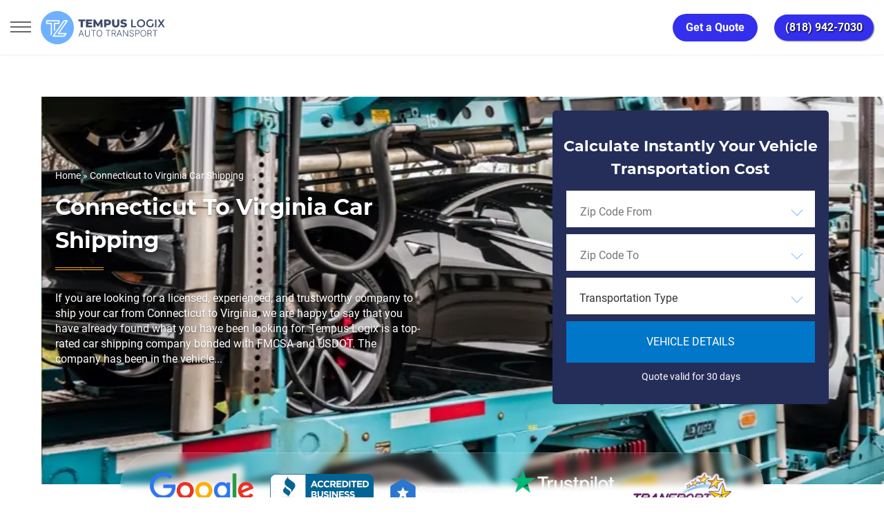

--- FILE ---
content_type: text/html; charset=UTF-8
request_url: https://tempuslogix.com/connecticut-to-virginia-car-shipping/
body_size: 65548
content:
<!DOCTYPE html>
<html class="no-js no-svg" lang="en-US">
<head><script>(function(w,i,g){w[g]=w[g]||[];if(typeof w[g].push=='function')w[g].push(i)})
(window,'AW-710683743','google_tags_first_party');</script><script async src="/g6yb/"></script>
			<script>
				window.dataLayer = window.dataLayer || [];
				function gtag(){dataLayer.push(arguments);}
				gtag('js', new Date());
				gtag('set', 'developer_id.dYzg1YT', true);
				gtag('config', 'AW-710683743');
			</script>
			

    <meta charset="UTF-8"/>
    <meta property="og:image" content="https://cdn.tempuslogix.com/wp-content/uploads/2025/03/logo.svg"/>
    <meta name="msvalidate.01" content="1B5F4F65EFA43C4295598313CAC780BD"/>
    <meta name="viewport" content="width=device-width, initial-scale=1"/>
    <meta name="msvalidate.01" content="52A0B4BBE409FFEB52A64180138B702F" />

	<script>
		window.is_logged_in = false;
		
		// Check for ?tempus= URL parameter and set is_internal cookie
		(function() {
			var urlParams = new URLSearchParams(window.location.search);
			if (urlParams.has('tempus')) {
				document.cookie = 'is_internal=internal; path=/; max-age=31536000'; // 1 year
			}
			// Set traffic_source based on cookie
			var cookies = document.cookie.split(';');
			var isInternal = false;
			for (var i = 0; i < cookies.length; i++) {
				var cookie = cookies[i].trim();
				if (cookie.indexOf('is_internal=internal') === 0) {
					isInternal = true;
					break;
				}
			}
			window.traffic_source = isInternal ? 'internal' : 'external';
		})();
	</script>

	    <script>
        window.t_author = 'Tempuslogix';
        window.t_page_type = 'shipping_directions';
        window.t_page_template = 'single-shipping_directions-state-to-state.php';
        window.t_primary_category = undefined;
        window.t_is_news = undefined;
    </script>
    
	<!-- Google tag (gtag.js) -->
		<script async src="https://www.googletagmanager.com/gtag/js?id=AW-710683743" data-cfasync="false" nowprocket>
		</script>
		<script data-cfasync="false" nowprocket>
		  window.dataLayer = window.dataLayer || [];
		  function gtag(){dataLayer.push(arguments);}
		  gtag('js', new Date());

		  gtag('config', 'AW-710683743');
		</script>
    <!-- End Google Tag Manager -->
	<!-- Google Tag Manager -->
	<script data-cfasync="false" nowprocket>(function(w,d,s,l,i){w[l]=w[l]||[];w[l].push({'gtm.start':
	new Date().getTime(),event:'gtm.js'});var f=d.getElementsByTagName(s)[0],
	j=d.createElement(s),dl=l!='dataLayer'?'&l='+l:'';j.async=true;j.src=
	'https://www.googletagmanager.com/gtm.js?id='+i+dl;f.parentNode.insertBefore(j,f);
	})(window,document,'script','dataLayer','GTM-N7C74T2');</script>
	<!-- End Google Tag Manager -->

    <!-- clarity.microsoft.com -->
    <script type="text/javascript">
        (function(c,l,a,r,i,t,y){
            c[a]=c[a]||function(){(c[a].q=c[a].q||[]).push(arguments)};
            t=l.createElement(r);t.async=1;t.src="https://www.clarity.ms/tag/"+i;
            y=l.getElementsByTagName(r)[0];y.parentNode.insertBefore(t,y);
        })(window, document, "clarity", "script", "u1am1fvrh5");
    </script>
    <link data-minify="1" rel="preload" href="https://cdn.tempuslogix.com/wp-content/cache/min/1/wp-content/themes/tempus/assets/css/bootstrap.min.css?ver=1769770416" as="style">
    <link data-minify="1" rel="stylesheet" href="https://cdn.tempuslogix.com/wp-content/cache/min/1/wp-content/themes/tempus/assets/css/bootstrap.min.css?ver=1769770416">

    <link data-minify="1" rel="preload" href="https://cdn.tempuslogix.com/wp-content/cache/min/1/wp-content/themes/tempus/assets/css/tooltip.css?ver=1769770416" as="style">
    <link data-minify="1" rel="stylesheet" href="https://cdn.tempuslogix.com/wp-content/cache/min/1/wp-content/themes/tempus/assets/css/tooltip.css?ver=1769770416">
    <script>(function(html){html.className = html.className.replace(/\bno-js\b/,'js')})(document.documentElement);</script>
<meta name='robots' content='index, follow, max-image-preview:large, max-snippet:-1, max-video-preview:-1' />
	<style>img:is([sizes="auto" i], [sizes^="auto," i]) { contain-intrinsic-size: 3000px 1500px }</style>
	<style id="critical-css-city.css">html{font-family:sans-serif;-webkit-text-size-adjust:100%;-ms-text-size-adjust:100%}header,main,nav{display:block}a{background-color:transparent;text-decoration:none;color:#0077c8}img{border:0;vertical-align:middle;max-width:100%;height:auto}svg:not(:root){overflow:hidden}button,input,select{margin:0;font:inherit;color:inherit}button{overflow:visible}button,select{text-transform:none}button::-moz-focus-inner,input::-moz-focus-inner{padding:0;border:0}input{line-height:normal}*,:after,:before{-webkit-box-sizing:border-box;-moz-box-sizing:border-box;box-sizing:border-box}html{font-size:10px;height:100%}button,input,select{font-family:inherit;font-size:inherit;line-height:inherit}h1,h2{font-weight:500;line-height:1.1;color:inherit}p{margin:0 0 10px}ul{margin-top:0;margin-bottom:10px;box-sizing:border-box}ul ul{margin-bottom:0}.container{padding-right:15px;padding-left:15px}@media (min-width:768px){.container{width:750px}}@media (min-width:992px){.container{width:970px}}@media (min-width:1200px){.container{width:1170px}}.clearfix:after,.clearfix:before,.container:after,.container:before{display:table;content:" "}.clearfix:after,.container:after{clear:both}@-ms-viewport{width:device-width}:root{--wp--preset--font-size--normal:16px;--wp--preset--font-size--huge:42px;--wp--preset--aspect-ratio--square:1;--wp--preset--aspect-ratio--4-3:4/3;--wp--preset--aspect-ratio--3-4:3/4;--wp--preset--aspect-ratio--3-2:3/2;--wp--preset--aspect-ratio--2-3:2/3;--wp--preset--aspect-ratio--16-9:16/9;--wp--preset--aspect-ratio--9-16:9/16;--wp--preset--color--black:#000000;--wp--preset--color--cyan-bluish-gray:#abb8c3;--wp--preset--color--white:#ffffff;--wp--preset--color--pale-pink:#f78da7;--wp--preset--color--vivid-red:#cf2e2e;--wp--preset--color--luminous-vivid-orange:#ff6900;--wp--preset--color--luminous-vivid-amber:#fcb900;--wp--preset--color--light-green-cyan:#7bdcb5;--wp--preset--color--vivid-green-cyan:#00d084;--wp--preset--color--pale-cyan-blue:#8ed1fc;--wp--preset--color--vivid-cyan-blue:#0693e3;--wp--preset--color--vivid-purple:#9b51e0;--wp--preset--gradient--vivid-cyan-blue-to-vivid-purple:linear-gradient(135deg,rgba(6,147,227,1) 0%,rgb(155,81,224) 100%);--wp--preset--gradient--light-green-cyan-to-vivid-green-cyan:linear-gradient(135deg,rgb(122,220,180) 0%,rgb(0,208,130) 100%);--wp--preset--gradient--luminous-vivid-amber-to-luminous-vivid-orange:linear-gradient(135deg,rgba(252,185,0,1) 0%,rgba(255,105,0,1) 100%);--wp--preset--gradient--luminous-vivid-orange-to-vivid-red:linear-gradient(135deg,rgba(255,105,0,1) 0%,rgb(207,46,46) 100%);--wp--preset--gradient--very-light-gray-to-cyan-bluish-gray:linear-gradient(135deg,rgb(238,238,238) 0%,rgb(169,184,195) 100%);--wp--preset--gradient--cool-to-warm-spectrum:linear-gradient(135deg,rgb(74,234,220) 0%,rgb(151,120,209) 20%,rgb(207,42,186) 40%,rgb(238,44,130) 60%,rgb(251,105,98) 80%,rgb(254,248,76) 100%);--wp--preset--gradient--blush-light-purple:linear-gradient(135deg,rgb(255,206,236) 0%,rgb(152,150,240) 100%);--wp--preset--gradient--blush-bordeaux:linear-gradient(135deg,rgb(254,205,165) 0%,rgb(254,45,45) 50%,rgb(107,0,62) 100%);--wp--preset--gradient--luminous-dusk:linear-gradient(135deg,rgb(255,203,112) 0%,rgb(199,81,192) 50%,rgb(65,88,208) 100%);--wp--preset--gradient--pale-ocean:linear-gradient(135deg,rgb(255,245,203) 0%,rgb(182,227,212) 50%,rgb(51,167,181) 100%);--wp--preset--gradient--electric-grass:linear-gradient(135deg,rgb(202,248,128) 0%,rgb(113,206,126) 100%);--wp--preset--gradient--midnight:linear-gradient(135deg,rgb(2,3,129) 0%,rgb(40,116,252) 100%);--wp--preset--font-size--small:13px;--wp--preset--font-size--medium:20px;--wp--preset--font-size--large:36px;--wp--preset--font-size--x-large:42px;--wp--preset--spacing--20:0.44rem;--wp--preset--spacing--30:0.67rem;--wp--preset--spacing--40:1rem;--wp--preset--spacing--50:1.5rem;--wp--preset--spacing--60:2.25rem;--wp--preset--spacing--70:3.38rem;--wp--preset--spacing--80:5.06rem;--wp--preset--shadow--natural:6px 6px 9px rgba(0, 0, 0, 0.2);--wp--preset--shadow--deep:12px 12px 50px rgba(0, 0, 0, 0.4);--wp--preset--shadow--sharp:6px 6px 0px rgba(0, 0, 0, 0.2);--wp--preset--shadow--outlined:6px 6px 0px -3px rgba(255, 255, 255, 1),6px 6px rgba(0, 0, 0, 1);--wp--preset--shadow--crisp:6px 6px 0px rgba(0, 0, 0, 1)}.left-content-block{font-family:-apple-system,BlinkMacSystemFont,"Segoe UI",Roboto,"Helvetica Neue",Arial,sans-serif;font-size:18px;font-weight:450;line-height:1.8;color:#1e1e2c;max-width:100%}.left-content-block p{margin-bottom:24px;line-height:1.8;font-weight:450;color:#1e1e2c;font-size:18px}.left-content-block a{color:#2563eb;text-decoration:none}.left-content-block ul{margin:24px 0;padding-left:0;list-style:none!important}.left-content-block li{margin-bottom:12px;line-height:1.7}.left-content-block li:last-child{margin-bottom:0}.left-content-block ul>li{position:relative;padding-left:24px}.left-content-block ul>li::before{content:"";position:absolute;left:0;top:.65em;width:6px;height:6px;background-color:#2563eb;border-radius:50%}@media (max-width:768px){.left-content-block{font-size:16px;line-height:1.7;width:100%!important}.right-sidebar-geo-pages{display:none!important}#headerYourQuoteMobile{width:100%;bottom:0;left:0;right:0}}.right-sidebar-geo-pages>div{margin-bottom:40px}#ez-toc-container{-webkit-box-shadow:0 1px 1px rgba(0,0,0,.05);box-shadow:0 1px 1px rgba(0,0,0,.05);margin-bottom:1em;position:relative}#ez-toc-container li,#ez-toc-container ul{margin:0;padding:0}#ez-toc-container li,#ez-toc-container ul,#ez-toc-container ul li{background:0 0;list-style:none;line-height:1.6;margin:0;overflow:hidden;z-index:1}#ez-toc-container .ez-toc-title{text-align:left;line-height:1.45;margin:0;padding:0}.ez-toc-title,.ez-toc-title-toggle{display:inline;text-align:left;vertical-align:middle}#ez-toc-container a{color:#444;box-shadow:none;text-decoration:none;text-shadow:none;display:inline-flex;align-items:stretch;flex-wrap:nowrap}#ez-toc-container a.ez-toc-toggle{display:flex;align-items:center}.ez-toc-btn{display:inline-block;padding:6px 12px;margin-bottom:0;font-size:14px;font-weight:400;line-height:1.428571429;text-align:center;white-space:nowrap;vertical-align:middle;background-image:none;border:1px solid transparent;border-radius:4px}.ez-toc-btn-default{color:#333;background-color:#fff;-webkit-box-shadow:inset 0 1px 0 hsla(0,0%,100%,.15),0 1px 1px rgba(0,0,0,.075);box-shadow:inset 0 1px 0 hsla(0,0%,100%,.15),0 1px 1px rgba(0,0,0,.075);text-shadow:0 1px 0 #fff;background-image:-webkit-gradient(linear,left 0,left 100%,from(#fff),to(#e0e0e0));background-image:-webkit-linear-gradient(top,#fff,#e0e0e0);background-image:-moz-linear-gradient(top,#fff 0,#e0e0e0 100%);background-image:linear-gradient(180deg,#fff 0,#e0e0e0);background-repeat:repeat-x;border-color:#ccc}.ez-toc-btn-xs{padding:1px 5px;font-size:12px;line-height:1.5;border-radius:3px}.ez-toc-pull-right{float:right!important;margin-left:10px}#ez-toc-container .ez-toc-js-icon-con{display:initial;float:right;position:relative;font-size:16px;padding:0;border:1px solid #999191;border-radius:5px;left:10px;width:35px}div#ez-toc-container .ez-toc-title{display:initial;font-weight:500}#ez-toc-container a.ez-toc-toggle{color:#444;background:inherit;border:inherit}.ez-toc-icon-toggle-span{display:flex;align-items:center;width:35px;height:30px;justify-content:center;direction:ltr}.eztoc-hide{display:none}div#ez-toc-container ul li,div#ez-toc-container ul li a{font-size:95%;font-weight:500}div#ez-toc-container{background:#fff;border:1px solid #ddd}div#ez-toc-container p.ez-toc-title{color:#fff}div#ez-toc-container ul.ez-toc-list a,div#ez-toc-container ul.ez-toc-list a:visited{color:#0a0202}.ez-toc-container-direction{direction:ltr}.ez-toc-counter ul{direction:ltr;counter-reset:item}.ez-toc-counter nav ul li a::before{content:counter(item,disc) '  ';margin-right:.2em;counter-increment:item;flex-grow:0;flex-shrink:0;float:left;min-width:15px;width:auto}@font-face{font-family:Montserrat;font-style:normal;font-weight:300;font-display:swap;src:url(https://cdn.tempuslogix.com/wp-content/themes/tempus/assets/fonts/montserrat/montserrat-v15-latin-300.eot);src:local(''),url(https://cdn.tempuslogix.com/wp-content/themes/tempus/assets/fonts/montserrat/montserrat-v15-latin-300.eot?#iefix) format('embedded-opentype'),url(https://cdn.tempuslogix.com/wp-content/themes/tempus/assets/fonts/montserrat/montserrat-v15-latin-300.woff2) format('woff2'),url(https://cdn.tempuslogix.com/wp-content/themes/tempus/assets/fonts/montserrat/montserrat-v15-latin-300.woff) format('woff'),url(https://cdn.tempuslogix.com/wp-content/themes/tempus/assets/fonts/montserrat/montserrat-v15-latin-300.ttf) format('truetype'),url(https://cdn.tempuslogix.com/wp-content/themes/tempus/assets/fonts/montserrat/montserrat-v15-latin-300.svg#Montserrat) format('svg')}@font-face{font-family:Montserrat;font-style:normal;font-weight:400;font-display:swap;src:url(https://cdn.tempuslogix.com/wp-content/themes/tempus/assets/fonts/montserrat/montserrat-v15-latin-regular.eot);src:local(''),url(https://cdn.tempuslogix.com/wp-content/themes/tempus/assets/fonts/montserrat/montserrat-v15-latin-regular.eot?#iefix) format('embedded-opentype'),url(https://cdn.tempuslogix.com/wp-content/themes/tempus/assets/fonts/montserrat/montserrat-v15-latin-regular.woff2) format('woff2'),url(https://cdn.tempuslogix.com/wp-content/themes/tempus/assets/fonts/montserrat/montserrat-v15-latin-regular.woff) format('woff'),url(https://cdn.tempuslogix.com/wp-content/themes/tempus/assets/fonts/montserrat/montserrat-v15-latin-regular.ttf) format('truetype'),url(https://cdn.tempuslogix.com/wp-content/themes/tempus/assets/fonts/montserrat/montserrat-v15-latin-regular.svg#Montserrat) format('svg')}@font-face{font-family:Montserrat;font-style:normal;font-weight:700;font-display:swap;src:url(https://cdn.tempuslogix.com/wp-content/themes/tempus/assets/fonts/montserrat/montserrat-v15-latin-700.eot);src:local(''),url(https://cdn.tempuslogix.com/wp-content/themes/tempus/assets/fonts/montserrat/montserrat-v15-latin-700.eot?#iefix) format('embedded-opentype'),url(https://cdn.tempuslogix.com/wp-content/themes/tempus/assets/fonts/montserrat/montserrat-v15-latin-700.woff2) format('woff2'),url(https://cdn.tempuslogix.com/wp-content/themes/tempus/assets/fonts/montserrat/montserrat-v15-latin-700.woff) format('woff'),url(https://cdn.tempuslogix.com/wp-content/themes/tempus/assets/fonts/montserrat/montserrat-v15-latin-700.ttf) format('truetype'),url(https://cdn.tempuslogix.com/wp-content/themes/tempus/assets/fonts/montserrat/montserrat-v15-latin-700.svg#Montserrat) format('svg')}@font-face{font-family:Roboto;font-style:normal;font-weight:300;font-display:swap;src:url(https://cdn.tempuslogix.com/wp-content/themes/tempus/assets/fonts/roboto/roboto-v27-latin-300.eot);src:local(''),url(https://cdn.tempuslogix.com/wp-content/themes/tempus/assets/fonts/roboto/roboto-v27-latin-300.eot?#iefix) format('embedded-opentype'),url(https://cdn.tempuslogix.com/wp-content/themes/tempus/assets/fonts/roboto/roboto-v27-latin-300.woff2) format('woff2'),url(https://cdn.tempuslogix.com/wp-content/themes/tempus/assets/fonts/roboto/roboto-v27-latin-300.woff) format('woff'),url(https://cdn.tempuslogix.com/wp-content/themes/tempus/assets/fonts/roboto/roboto-v27-latin-300.ttf) format('truetype'),url(https://cdn.tempuslogix.com/wp-content/themes/tempus/assets/fonts/roboto/roboto-v27-latin-300.svg#Roboto) format('svg')}@font-face{font-family:Roboto;font-style:normal;font-weight:400;font-display:swap;src:url(https://cdn.tempuslogix.com/wp-content/themes/tempus/assets/fonts/roboto/roboto-v27-latin-regular.eot);src:local(''),url(https://cdn.tempuslogix.com/wp-content/themes/tempus/assets/fonts/roboto/roboto-v27-latin-regular.eot?#iefix) format('embedded-opentype'),url(https://cdn.tempuslogix.com/wp-content/themes/tempus/assets/fonts/roboto/roboto-v27-latin-regular.woff2) format('woff2'),url(https://cdn.tempuslogix.com/wp-content/themes/tempus/assets/fonts/roboto/roboto-v27-latin-regular.woff) format('woff'),url(https://cdn.tempuslogix.com/wp-content/themes/tempus/assets/fonts/roboto/roboto-v27-latin-regular.ttf) format('truetype'),url(https://cdn.tempuslogix.com/wp-content/themes/tempus/assets/fonts/roboto/roboto-v27-latin-regular.svg#Roboto) format('svg')}@font-face{font-family:Roboto;font-style:normal;font-weight:700;font-display:swap;src:url(https://cdn.tempuslogix.com/wp-content/themes/tempus/assets/fonts/roboto/roboto-v27-latin-700.eot);src:local(''),url(https://cdn.tempuslogix.com/wp-content/themes/tempus/assets/fonts/roboto/roboto-v27-latin-700.eot?#iefix) format('embedded-opentype'),url(https://cdn.tempuslogix.com/wp-content/themes/tempus/assets/fonts/roboto/roboto-v27-latin-700.woff2) format('woff2'),url(https://cdn.tempuslogix.com/wp-content/themes/tempus/assets/fonts/roboto/roboto-v27-latin-700.woff) format('woff'),url(https://cdn.tempuslogix.com/wp-content/themes/tempus/assets/fonts/roboto/roboto-v27-latin-700.ttf) format('truetype'),url(https://cdn.tempuslogix.com/wp-content/themes/tempus/assets/fonts/roboto/roboto-v27-latin-700.svg#Roboto) format('svg')}body{line-height:1.42857143;margin:0;font-size:14px;color:#3e4a6b;background:#fff;height:100%;font-family:Roboto,sans-serif;font-weight:400;position:relative}.container{width:100%;max-width:1400px;margin:auto}h1,h2{margin:0;padding:0;font-family:Montserrat,sans-serif}*{box-sizing:border-box}button{-webkit-appearance:button;background:#0077c8;color:#fff;padding:0 50px;border:0;font-size:16px;text-transform:uppercase;height:50px;display:inline-block}.shadow-light{box-shadow:0 0 8px rgba(74,144,226,.05)}.clearfix{clear:both}.infopage h1::after{content:"";display:block;width:70px;height:4px;border:solid #f5a623;border-width:1px 0;margin:15px 0 30px}.customselect{background:#fff;overflow:hidden;position:relative;z-index:10;border:1px solid #dae7f7;height:5.3rem}.customselect select{background:0 0;width:100%!important;padding:10px;border:none;-webkit-appearance:none;-moz-appearance:none;appearance:none;font-weight:400}.customselect::after{content:"";display:block;width:12px;height:12px;border:solid #6fb1ff;border-width:0 1px 1px 0;position:absolute;top:15px;right:20px;z-index:20;transform:rotate(45deg)}.mp-calc .customselect::after{top:22px}header.site-header{height:80px;box-shadow:0 0 8px rgba(0,0,0,.02);background:#fff;position:fixed;z-index:30;width:100%;border-bottom:1px solid #f1f1f1}#tl_logo_home{float:left;display:block;width:234px;height:60px;margin:10px 0 0 16px}.mainmenu{font-weight:400;margin:21px 0 0;position:fixed;left:235px;z-index:30;display:block!important}.mainmenu ul{margin:0;list-style-type:none}.mainmenu ul li{float:left;position:relative}.mainmenu ul li a{display:block;padding:10px 1em;text-transform:uppercase;color:#000;text-decoration:none;font-family:Montserrat,sans-serif;font-weight:800}.sub-menu{display:none;width:auto;padding:15px;white-space:nowrap;background:#fff;position:absolute;top:36px;left:-10px;font-size:12px;border-bottom:2px solid #4a90e2;box-shadow:0 0 8px rgba(74,144,226,.1)}.burger{display:none}.navHeder{height:80px;position:fixed;max-width:300px;top:0;z-index:61;width:80%;background-color:#fff;left:-100vw;box-shadow:0 0 8px rgba(0,0,0,.2)}.closemenu{display:none!important}.menu-black-opacity{width:100vw;height:100vh;opacity:81%;background-color:#000;z-index:60;position:absolute;left:0;top:0;display:none}.menu-overlay{position:absolute;top:0;right:0;bottom:0;left:0;background:rgba(0,0,0,.3);display:none;z-index:50}.icon-angle-down{display:none}.mp-calc{width:100%;max-width:400px;background:#252e59;box-shadow:0 0 8px rgba(74,144,226,.05);border-radius:5px;margin:0 auto;position:relative;z-index:20;padding:35px 15px 15px}.mp-calc h2{color:#fff;margin:0 0 10px;font-size:20px;font-weight:400;text-align:center}.mp-calc .form-element{width:100%;padding:5px;float:left;position:relative}.mp-calc .form-element button,.mp-calc .form-element input,.mp-calc .form-element select{width:100%;display:block;border:0;height:60px;border-radius:0}.mp-calc .form-element input{text-align:right;color:#6fb1ff;font-size:24px;font-weight:400;padding:10px}.mp-calc .form-element select{padding:10px 15px;font-size:16px}.mp-calc .form-element .customselect{border:0}.infopage-body{background:#fff;padding:40px;margin:0 0 50px;width:100%}.geo-pages .mp-calc{height:auto;margin:0 0 30px}.geo-pages .infopage-body{margin:40px 0;width:auto}body.lazyload{opacity:1!important}.bsf-rt-reading-time{font-size:16px}.tl_popup{width:240px;background-color:#fff;position:fixed;bottom:1px;left:1px;z-index:10000;padding:5px;margin-left:5px;margin-bottom:5px;border-radius:10px;box-shadow:0 0 8px rgba(74,144,226,.05)}.tl_popup_logo_container,.tl_popup_text{float:left}.tl_popup_logo_img{width:100%;height:auto}.tl_popup_text_header{font-weight:700}.tl_popup_text{margin-left:20px}input:-internal-autofill-selected{background-color:#fff!important}.breadcrumbs-container{margin:12px 0;font-size:14px;color:#666}#breadcrumbs a{text-decoration:none;color:#0073aa}#headerCallUsNumber{display:flex;font-weight:700;align-items:center;justify-content:center;margin:21px 15px 19px 0;height:38px;padding:19px 16px;border-radius:20px;background-color:#332fed;color:#fff;text-decoration:none;font-size:16px;float:left;position:absolute;right:0;z-index:50;box-shadow:1px 1px 2px rgba(0,0,0,.5);text-shadow:1px 1px 2px #000}#headerYourQuote{display:flex;font-weight:700;align-items:center;justify-content:center;margin:20px 20px 19px 0;height:38px;padding:20px 19px;border-radius:20px;text-decoration:none;font-size:16px;float:left;position:absolute;z-index:50;right:163px;color:#fff}#headerCallUs{font-weight:700;align-items:center;justify-content:center;margin:21px 15px 19px 0;height:38px;padding:0;border-radius:20px;background-color:#6fb1ff;color:#fff;text-decoration:none;font-size:16px;float:left;position:absolute;right:0;z-index:50;box-shadow:1px 1px 2px rgba(0,0,0,.5);text-shadow:1px 1px 2px #000;display:none}.showYourQuoteAnimation{background:0 0/200% 200% #332fed}.tlshvert_social-buttons{gap:10px;width:90%;margin:auto}.tlshvert_btn{width:24%;height:50px;background-color:#b3b3b3;display:flex;justify-content:center;align-items:center;border-radius:5px;text-decoration:none;font-size:20px;color:#fff}.icon.icon-angle-down{display:inline-block;width:16px;height:14px;background:url(https://cdn.tempuslogix.com/wp-content/uploads/2025/05/arrow-down.svg) center center/contain no-repeat;fill:none;margin-left:5px;position:relative;top:3px}.icon.icon-angle-down use{display:none}.wrapCar{margin-top:5%;display:none}.wrapCar>a{background:#6fb1ff;height:80px;width:90%;border-radius:20px;padding:12px;color:#fff;font-size:20px;margin:auto;text-align:center;align-items:center;justify-content:center;display:flex}.wrapMotorcycle{margin-top:5%;margin-bottom:70px;display:none}.wrapMotorcycle>a{background:#6fb1ff;height:80px;width:90%;border-radius:20px;padding:12px;color:#fff;font-size:20px;margin:auto;align-items:center;justify-content:center;display:flex}#headerYourQuoteMobile{display:none}@media only screen and (max-width:1560px){.wrap #top-menu{font-size:12px!important}.wrap #top-menu>li{line-height:2}.mainmenu ul li a{padding:7px .6em}}@media only screen and (max-width:1400px){.burger{display:block;position:fixed;top:26px;left:15px;z-index:40;width:30px;height:26px}.closemenu{position:fixed;top:26px;left:15px;z-index:40;width:30px;height:30px}.burger span,.closemenu span{display:block;width:30px;height:2px;background:#666;margin:5px 0}.closemenu span{position:absolute;top:9px}.closemenu span:nth-of-type(1){transform:rotate(45deg);left:0}.closemenu span:nth-of-type(2){transform:rotate(-45deg);right:0}.mainmenu{display:none;background:#fff;top:0;bottom:0;width:80%;right:0;z-index:60;margin:0;padding:80px 0 0;overflow:auto;left:-100vw;max-width:300px}.mainmenu ul{padding:0}.mainmenu ul li{float:none;display:block;border-bottom:1px solid #ccc}.mainmenu ul li a{padding:9px 18px;display:flex;font-size:large;justify-content:space-between;font-weight:800}.mainmenu .sub-menu{position:inherit;top:0;left:0;border-bottom:0;box-shadow:none;padding:15px;background:#f1f1f1}.mainmenu .sub-menu li{border:0}.mainmenu .sub-menu li a{padding:10px}#tl_logo_home>svg{width:180px}#tl_logo_home{display:flex;justify-content:center;align-items:center;margin-left:59px;width:180px}.wrap #top-menu{font-size:13px!important;color:#6fb1ff;max-width:281px}.icon.icon-angle-down{top:9px;height:16px}.wrapCar,.wrapMotorcycle{display:flex}.mainmenu ul li .sub-menu li{text-wrap:auto;text-align:start;border-radius:10px 0;border-bottom:2px solid #6fb1ff;margin-bottom:10px}.mainmenu ul li .sub-menu li a{text-wrap:auto;font-size:15px!important;padding:4px!important;text-align:start;box-shadow:0 2px 8px rgba(0,0,0,.08)}#main .left-content-block{width:77%;padding-right:12%}}@media (max-width:991px){#main .left-content-block{width:64%;padding-right:12%}}@media only screen and (min-width:1024px){#tlshvert{display:none}}@media only screen and (max-width:1024px){.mp-calc{height:auto!important;max-width:initial;max-width:none;width:100%}#tlshvert{display:block;position:fixed;padding:5px 0;bottom:0;left:0;right:0;margin:0;z-index:99;display:flex;top:inherit}}@media screen and (max-width:991px){.mp-calc{max-width:450px}}@media only screen and (max-width:768px){.tl_popup{display:none!important}.logo{margin:10px 0 0 15px}.mp-calc .form-element{width:100%}.mp-calc h2{text-align:center}.geo-pages .infopage-body{margin:0 0 40px;width:auto}button{width:100%;padding:0 15px}}@media only screen and (max-width:640px){#headerYourQuote{display:none}#headerYourQuoteMobile{display:flex;font-weight:700;align-items:center;justify-content:center;height:74px!important;padding:0 20px;border-radius:50px!important;text-decoration:none;font-size:16px;z-index:9999;box-shadow:0 -4px 15px rgba(0,0,0,.1);left:0;right:0;bottom:0;position:fixed;background-color:#332fed;color:#fff!important;text-transform:uppercase;letter-spacing:1.2px;border:12px solid #fff!important}}@media only screen and (max-width:561px){.infopage-body{padding:20px;line-height:1.5;width:100%}select{height:44px}}@media screen and (max-width:480px){#headerCallUsNumber{display:none}#headerCallUs{margin:23px 15px 0 0;padding:0;width:20%;font-size:1em;text-align:center;height:32px;display:flex;justify-content:center;background:#332fed}.motorcycle-geo-pages img{border-radius:8px;width:100%}}@media screen and (max-width:416px){#tl_logo_home{margin-left:56px;width:50%}#tl_logo_home>svg{width:100%}}@media screen and (max-width:316px){.infopage-body.shadow-light{overflow:scroll}.container{overflow:hidden;padding:0}}@media (min-width:768px){.ez-toc-toggle{display:none!important}#ez-toc-container{background:#eee;border:0;border-radius:8px;-webkit-box-shadow:0 1px 1px rgba(0,0,0,.05);box-shadow:0 1px 1px rgba(0,0,0,.05);display:table;margin-bottom:1em;padding:0;position:relative;width:100%}.ez-toc-title-container{background:#252e59}div#ez-toc-container .ez-toc-title{font-weight:600;background:#252e59;text-align:center!important;display:block}}.ez-toc-title-container{display:table;width:100%;font-size:22px;padding:10px;color:#fff;border-radius:10px 10px 0 0}div#ez-toc-container ul li a{font-weight:500;font-size:16px!important;margin-bottom:10px}#ez-toc-container ul{padding:20px!important}#ez-toc-container a:visited{color:#444}@media screen and (min-width:851px) and (max-width:932px){.mainmenu ul li a{font-size:13px!important}}@media screen and (min-width:768px) and (max-width:851px){.mainmenu ul li a{font-size:13px!important}}.fab,.fas{-moz-osx-font-smoothing:grayscale;-webkit-font-smoothing:antialiased;display:var(--fa-display,inline-block);font-style:normal;font-variant:normal;line-height:1;text-rendering:auto}.fas{font-family:"Font Awesome 6 Free"}.fab{font-family:"Font Awesome 6 Brands";font-weight:400}.fa-envelope:before{content:"\f0e0"}:host,:root{--fa-style-family-brands:"Font Awesome 6 Brands";--fa-font-brands:normal 400 1em/1 "Font Awesome 6 Brands";--fa-font-regular:normal 400 1em/1 "Font Awesome 6 Free";--fa-style-family-classic:"Font Awesome 6 Free";--fa-font-solid:normal 900 1em/1 "Font Awesome 6 Free"}@font-face{font-family:"Font Awesome 6 Brands";font-style:normal;font-weight:400;font-display:swap;src:url(https://cdnjs.cloudflare.com/ajax/libs/font-awesome/6.5.2/webfonts/fa-brands-400.woff2) format("woff2"),url(https://cdnjs.cloudflare.com/ajax/libs/font-awesome/6.5.2/webfonts/fa-brands-400.ttf) format("truetype")}.fa-linkedin-in:before{content:"\f0e1"}.fa-facebook-f:before{content:"\f39e"}.fa-twitter:before{content:"\f099"}@font-face{font-family:"Font Awesome 6 Free";font-style:normal;font-weight:400;font-display:swap;src:url(https://cdnjs.cloudflare.com/ajax/libs/font-awesome/6.5.2/webfonts/fa-regular-400.woff2) format("woff2"),url(https://cdnjs.cloudflare.com/ajax/libs/font-awesome/6.5.2/webfonts/fa-regular-400.ttf) format("truetype")}@font-face{font-family:"Font Awesome 6 Free";font-style:normal;font-weight:900;font-display:swap;src:url(https://cdnjs.cloudflare.com/ajax/libs/font-awesome/6.5.2/webfonts/fa-solid-900.woff2) format("woff2"),url(https://cdnjs.cloudflare.com/ajax/libs/font-awesome/6.5.2/webfonts/fa-solid-900.ttf) format("truetype")}.fas{font-weight:900}.bsf-rt-display-label:after{content:attr(prefix)}.bsf-rt-display-time:after{content:attr(reading_time)}.bsf-rt-display-postfix:after{content:attr(postfix)}h2{font-size:1.4em;font-weight:700;text-transform:initial}#top-menu{font-size:13px}.content{padding:0}.wrap.infopage.geo-pages .shipingdirt-top{display:grid;grid-template-columns:1fr 1fr;gap:24px;align-items:center;max-width:1280px;margin:0 auto;color:#fff}h1{text-transform:uppercase;text-transform:capitalize;font-size:32px;line-height:1.5;font-weight:600;text-shadow:0 2px 4px rgba(0,0,0,.4)}.hero-description{font-size:16px;text-shadow:0 1px 2px rgba(0,0,0,.4)}.wrap.infopage.geo-pages .shipingdirt-top .left_part,.wrap.infopage.geo-pages .shipingdirt-top .right_part{box-sizing:border-box;padding:20px;align-self:center}.wrap.infopage.geo-pages .reviews-snippets .review-badge{display:inline-flex;align-items:center;gap:8px;border-radius:6px;padding:8px 12px}.wrap.infopage.geo-pages .reviews-snippets .review-badge img{width:150px;height:auto;display:block}.bsf-rt-reading-time{display:none}.wrap.infopage.geo-pages .shipingdirt-top .breadcrumbs-container #breadcrumbs,.wrap.infopage.geo-pages .shipingdirt-top .breadcrumbs-container #breadcrumbs a{color:#fff}@media (max-width:1024px){.wrap.infopage.geo-pages .shipingdirt-top{grid-template-columns:1fr}}.infopage-body{font-size:18px;line-height:1.8;color:#2b2b2b}.infopage-body p{margin:0 0 20px}.infopage-body a{color:#0a66c2;text-decoration:underline;text-underline-offset:2px}.infopage-body ul{margin:0 0 20px;padding-left:24px;list-style:disc}.infopage-body li{margin:8px 0}.infopage-body img{max-width:100%;height:auto}.geo-pages .mp-calc h2{font-size:22px;text-align:center;font-weight:600;line-height:1.5}.reviews-snippets{display:flex;gap:16px;align-items:center;flex-wrap:wrap;justify-content:center;align-items:center;background:rgba(255,255,255,.1);backdrop-filter:blur(5px);padding:15px 30px;border-radius:50px;border:1px solid rgba(255,255,255,.2);margin:20px auto 0;width:fit-content}.hero{margin-top:80px;padding:60px;position:relative;overflow:hidden}.hero__picture{position:absolute;inset:0;display:block;z-index:0}.hero__picture::after{content:"";position:absolute;inset:0;background:linear-gradient(90deg,rgba(0,0,0,.8) 0,rgba(0,0,0,0) 60%),linear-gradient(0deg,rgba(0,0,0,.7) 0,rgba(0,0,0,0) 30%);z-index:1}.hero__picture img{width:100%;height:100%;display:block;object-fit:cover}.hero>:not(.hero__picture){position:relative;z-index:1}.hero-statistics{text-transform:capitalize;text-align:center;color:#fff;font-size:24px;margin-top:30px;text-shadow:0 2px 4px rgba(0,0,0,.8);font-weight:500}.hero-statistics .higlight{color:#fbb106;font-size:28px;font-weight:600}.tlshvert_social-buttons{display:none}.right-sidebar-geo-pages{position:sticky;width:300px;float:right;top:88px}.motorcycle-geo-pages{height:auto;border-radius:5px;margin-bottom:30px}#ez-toc-container{display:none;padding:0!important;border:1px solid #e6eef7!important;border-radius:8px!important;overflow:hidden!important;width:100%!important;background:#fff!important}#ez-toc-container .ez-toc-title-container{background:#252e59!important;padding:10px 20px!important;margin:0!important;border-radius:0!important}div#ez-toc-container .ez-toc-title{color:#fff!important;font-size:22px!important}.infopage-body.states-single{padding:20px!important}#ez-toc-container .ez-toc-list,#ez-toc-container nav{padding:10px!important}.left-content-block{width:950px;padding-right:20px}.right_part .mp-calc-car{float:right}@media (max-width:768px){.hero{padding:20px}.reviews-snippets{gap:8px}.wrap.infopage.geo-pages .reviews-snippets .review-badge img{width:80PX;height:auto;display:block}.right-sidebar-geo-pages{position:relative;width:100%;float:none;top:0}#main .left-content-block{width:100%!important;padding:0}div#ez-toc-container .ez-toc-title{font-size:20px!important}}#tipus{font:14px/16px Trebuchet MS,Helvetica,Arial,sans-serif;display:none;max-width:40%;padding:5px;border:1px solid #404040;color:#404040;z-index:1000;float:left;position:absolute;background:rgba(265,265,265,.9);word-break:keep-all;box-shadow:1px 2px 4px rgba(0,0,0,.5);-moz-box-shadow:1px 2px 4px rgba(0,0,0,.5);-webkit-box-shadow:1px 2px 4px rgba(0,0,0,.5)}</style>
	<!-- This site is optimized with the Yoast SEO Premium plugin v26.8 (Yoast SEO v26.8) - https://yoast.com/product/yoast-seo-premium-wordpress/ -->
	<title>Connecticut to Virginia Car Shipping</title>
	<meta name="description" content="Connecticut to Virginia Car Shipping. High standards - low prices. We will pick up your vehicle in 1 to 5 business days. 45,000+vehicles delivered" />
	<link rel="canonical" href="https://tempuslogix.com/connecticut-to-virginia-car-shipping/" />
	<meta property="og:locale" content="en_US" />
	<meta property="og:type" content="article" />
	<meta property="og:title" content="Connecticut to Virginia Car Shipping" />
	<meta property="og:description" content="Connecticut to Virginia Car Shipping. High standards - low prices. We will pick up your vehicle in 1 to 5 business days. 45,000+vehicles delivered" />
	<meta property="og:url" content="https://tempuslogix.com/connecticut-to-virginia-car-shipping/" />
	<meta property="og:site_name" content="Tempus Logix" />
	<meta property="article:publisher" content="https://www.facebook.com/TempusLogix" />
	<meta property="article:modified_time" content="2026-01-03T09:27:14+00:00" />
	<meta property="og:image" content="https://cdn.tempuslogix.com/wp-content/uploads/2021/11/Virginia.jpg" />
	<meta property="og:image:width" content="870" />
	<meta property="og:image:height" content="400" />
	<meta property="og:image:type" content="image/jpeg" />
	<meta name="twitter:card" content="summary_large_image" />
	<meta name="twitter:site" content="@logixtempus" />
	<meta name="twitter:label1" content="Est. reading time" />
	<meta name="twitter:data1" content="3 minutes" />
	<script type="application/ld+json" class="yoast-schema-graph">{"@context":"https://schema.org","@graph":[{"@type":"WebPage","@id":"https://tempuslogix.com/connecticut-to-virginia-car-shipping/","url":"https://tempuslogix.com/connecticut-to-virginia-car-shipping/","name":"Connecticut to Virginia Car Shipping","isPartOf":{"@id":"https://tempuslogix.com/#website"},"primaryImageOfPage":{"@id":"https://tempuslogix.com/connecticut-to-virginia-car-shipping/#primaryimage"},"image":{"@id":"https://tempuslogix.com/connecticut-to-virginia-car-shipping/#primaryimage"},"thumbnailUrl":"https://cdn.tempuslogix.com/wp-content/uploads/2021/11/Virginia.jpg","datePublished":"2023-01-04T19:45:45+00:00","dateModified":"2026-01-03T09:27:14+00:00","description":"Connecticut to Virginia Car Shipping. High standards - low prices. We will pick up your vehicle in 1 to 5 business days. 45,000+vehicles delivered","breadcrumb":{"@id":"https://tempuslogix.com/connecticut-to-virginia-car-shipping/#breadcrumb"},"inLanguage":"en-US","potentialAction":[{"@type":"ReadAction","target":["https://tempuslogix.com/connecticut-to-virginia-car-shipping/"]}]},{"@type":"ImageObject","inLanguage":"en-US","@id":"https://tempuslogix.com/connecticut-to-virginia-car-shipping/#primaryimage","url":"https://cdn.tempuslogix.com/wp-content/uploads/2021/11/Virginia.jpg","contentUrl":"https://cdn.tempuslogix.com/wp-content/uploads/2021/11/Virginia.jpg","width":870,"height":400,"caption":"Car Shipping to Virginia"},{"@type":"BreadcrumbList","@id":"https://tempuslogix.com/connecticut-to-virginia-car-shipping/#breadcrumb","itemListElement":[{"@type":"ListItem","position":1,"name":"Home","item":"https://tempuslogix.com/"},{"@type":"ListItem","position":2,"name":"Shipping Directions","item":"https://tempuslogix.com/shipping-directions/"},{"@type":"ListItem","position":3,"name":"Connecticut to Virginia Car Shipping"}]},{"@type":"WebSite","@id":"https://tempuslogix.com/#website","url":"https://tempuslogix.com/","name":"Tempus Logix","description":"Car Shipping &amp; Ship a Vehicle","publisher":{"@id":"https://tempuslogix.com/#organization"},"potentialAction":[{"@type":"SearchAction","target":{"@type":"EntryPoint","urlTemplate":"https://tempuslogix.com/?s={search_term_string}"},"query-input":{"@type":"PropertyValueSpecification","valueRequired":true,"valueName":"search_term_string"}}],"inLanguage":"en-US"},{"@type":"Organization","@id":"https://tempuslogix.com/#organization","name":"Tempus Logix Auto Transport","alternateName":"Tempus Logix Inc.","url":"https://tempuslogix.com/","logo":{"@type":"ImageObject","inLanguage":"en-US","@id":"https://tempuslogix.com/#/schema/logo/image/","url":"https://cdn.tempuslogix.com/wp-content/uploads/2025/03/logo.svg","contentUrl":"https://cdn.tempuslogix.com/wp-content/uploads/2025/03/logo.svg","width":1,"height":1,"caption":"Tempus Logix Auto Transport"},"image":{"@id":"https://tempuslogix.com/#/schema/logo/image/"},"sameAs":["https://www.facebook.com/TempusLogix","https://x.com/logixtempus","https://www.facebook.com/TempusLogix/","https://www.linkedin.com/company/37788496","https://www.instagram.com/tempuslogixinc/","https://www.google.com/search?kgmid=/g/11jgqg83fr&h"],"description":"Tempus Logix is a premier auto transport company specializing in nationwide car shipping and vehicle transportation services. Licensed and bonded with FMCSA/USDOT, we've safely transported 180,000+ vehicles through our network of 25,000+ certified carriers.","email":"support@tempuslogix.com","telephone":"+1 (818) 942-7030","legalName":"Tempus Logix Auto Transport","foundingDate":"2018-01-01","vatID":"84-2694734","duns":"08-116-8541","numberOfEmployees":{"@type":"QuantitativeValue","minValue":"51","maxValue":"200"}}]}</script>
	<!-- / Yoast SEO Premium plugin. -->


<link href="https://cdn.tempuslogix.com/wp-content/plugins/testimonial-free/public/assets/fonts/fontawesome-webfont.woff2?v=4.6.3" rel="preload" as="font" type="font/woff2" crossorigin><link href="https://cdn.tempuslogix.com/wp-content/themes/tempus/assets/fonts/montserrat/montserrat-v15-latin-regular.woff2" rel="preload" as="font" type="font/woff2" crossorigin><link href="https://cdn.tempuslogix.com/wp-content/themes/tempus/assets/fonts/montserrat/montserrat-v15-latin-700.woff2" rel="preload" as="font" type="font/woff2" crossorigin><link href="https://cdn.tempuslogix.com/wp-content/themes/tempus/assets/fonts/roboto/roboto-v27-latin-regular.woff2" rel="preload" as="font" type="font/woff2" crossorigin><link href="https://cdn.tempuslogix.com/wp-content/themes/tempus/assets/fonts/roboto/roboto-v27-latin-300.woff2" rel="preload" as="font" type="font/woff2" crossorigin><link href="https://cdn.tempuslogix.com/wp-content/themes/tempus/assets/fonts/roboto/roboto-v27-latin-700.woff2" rel="preload" as="font" type="font/woff2" crossorigin><style id='classic-theme-styles-inline-css' type='text/css'>
/*! This file is auto-generated */
.wp-block-button__link{color:#fff;background-color:#32373c;border-radius:9999px;box-shadow:none;text-decoration:none;padding:calc(.667em + 2px) calc(1.333em + 2px);font-size:1.125em}.wp-block-file__button{background:#32373c;color:#fff;text-decoration:none}
</style>
<style id='global-styles-inline-css' type='text/css'>
:root{--wp--preset--aspect-ratio--square: 1;--wp--preset--aspect-ratio--4-3: 4/3;--wp--preset--aspect-ratio--3-4: 3/4;--wp--preset--aspect-ratio--3-2: 3/2;--wp--preset--aspect-ratio--2-3: 2/3;--wp--preset--aspect-ratio--16-9: 16/9;--wp--preset--aspect-ratio--9-16: 9/16;--wp--preset--color--black: #000000;--wp--preset--color--cyan-bluish-gray: #abb8c3;--wp--preset--color--white: #ffffff;--wp--preset--color--pale-pink: #f78da7;--wp--preset--color--vivid-red: #cf2e2e;--wp--preset--color--luminous-vivid-orange: #ff6900;--wp--preset--color--luminous-vivid-amber: #fcb900;--wp--preset--color--light-green-cyan: #7bdcb5;--wp--preset--color--vivid-green-cyan: #00d084;--wp--preset--color--pale-cyan-blue: #8ed1fc;--wp--preset--color--vivid-cyan-blue: #0693e3;--wp--preset--color--vivid-purple: #9b51e0;--wp--preset--gradient--vivid-cyan-blue-to-vivid-purple: linear-gradient(135deg,rgba(6,147,227,1) 0%,rgb(155,81,224) 100%);--wp--preset--gradient--light-green-cyan-to-vivid-green-cyan: linear-gradient(135deg,rgb(122,220,180) 0%,rgb(0,208,130) 100%);--wp--preset--gradient--luminous-vivid-amber-to-luminous-vivid-orange: linear-gradient(135deg,rgba(252,185,0,1) 0%,rgba(255,105,0,1) 100%);--wp--preset--gradient--luminous-vivid-orange-to-vivid-red: linear-gradient(135deg,rgba(255,105,0,1) 0%,rgb(207,46,46) 100%);--wp--preset--gradient--very-light-gray-to-cyan-bluish-gray: linear-gradient(135deg,rgb(238,238,238) 0%,rgb(169,184,195) 100%);--wp--preset--gradient--cool-to-warm-spectrum: linear-gradient(135deg,rgb(74,234,220) 0%,rgb(151,120,209) 20%,rgb(207,42,186) 40%,rgb(238,44,130) 60%,rgb(251,105,98) 80%,rgb(254,248,76) 100%);--wp--preset--gradient--blush-light-purple: linear-gradient(135deg,rgb(255,206,236) 0%,rgb(152,150,240) 100%);--wp--preset--gradient--blush-bordeaux: linear-gradient(135deg,rgb(254,205,165) 0%,rgb(254,45,45) 50%,rgb(107,0,62) 100%);--wp--preset--gradient--luminous-dusk: linear-gradient(135deg,rgb(255,203,112) 0%,rgb(199,81,192) 50%,rgb(65,88,208) 100%);--wp--preset--gradient--pale-ocean: linear-gradient(135deg,rgb(255,245,203) 0%,rgb(182,227,212) 50%,rgb(51,167,181) 100%);--wp--preset--gradient--electric-grass: linear-gradient(135deg,rgb(202,248,128) 0%,rgb(113,206,126) 100%);--wp--preset--gradient--midnight: linear-gradient(135deg,rgb(2,3,129) 0%,rgb(40,116,252) 100%);--wp--preset--font-size--small: 13px;--wp--preset--font-size--medium: 20px;--wp--preset--font-size--large: 36px;--wp--preset--font-size--x-large: 42px;--wp--preset--spacing--20: 0.44rem;--wp--preset--spacing--30: 0.67rem;--wp--preset--spacing--40: 1rem;--wp--preset--spacing--50: 1.5rem;--wp--preset--spacing--60: 2.25rem;--wp--preset--spacing--70: 3.38rem;--wp--preset--spacing--80: 5.06rem;--wp--preset--shadow--natural: 6px 6px 9px rgba(0, 0, 0, 0.2);--wp--preset--shadow--deep: 12px 12px 50px rgba(0, 0, 0, 0.4);--wp--preset--shadow--sharp: 6px 6px 0px rgba(0, 0, 0, 0.2);--wp--preset--shadow--outlined: 6px 6px 0px -3px rgba(255, 255, 255, 1), 6px 6px rgba(0, 0, 0, 1);--wp--preset--shadow--crisp: 6px 6px 0px rgba(0, 0, 0, 1);}:where(.is-layout-flex){gap: 0.5em;}:where(.is-layout-grid){gap: 0.5em;}body .is-layout-flex{display: flex;}.is-layout-flex{flex-wrap: wrap;align-items: center;}.is-layout-flex > :is(*, div){margin: 0;}body .is-layout-grid{display: grid;}.is-layout-grid > :is(*, div){margin: 0;}:where(.wp-block-columns.is-layout-flex){gap: 2em;}:where(.wp-block-columns.is-layout-grid){gap: 2em;}:where(.wp-block-post-template.is-layout-flex){gap: 1.25em;}:where(.wp-block-post-template.is-layout-grid){gap: 1.25em;}.has-black-color{color: var(--wp--preset--color--black) !important;}.has-cyan-bluish-gray-color{color: var(--wp--preset--color--cyan-bluish-gray) !important;}.has-white-color{color: var(--wp--preset--color--white) !important;}.has-pale-pink-color{color: var(--wp--preset--color--pale-pink) !important;}.has-vivid-red-color{color: var(--wp--preset--color--vivid-red) !important;}.has-luminous-vivid-orange-color{color: var(--wp--preset--color--luminous-vivid-orange) !important;}.has-luminous-vivid-amber-color{color: var(--wp--preset--color--luminous-vivid-amber) !important;}.has-light-green-cyan-color{color: var(--wp--preset--color--light-green-cyan) !important;}.has-vivid-green-cyan-color{color: var(--wp--preset--color--vivid-green-cyan) !important;}.has-pale-cyan-blue-color{color: var(--wp--preset--color--pale-cyan-blue) !important;}.has-vivid-cyan-blue-color{color: var(--wp--preset--color--vivid-cyan-blue) !important;}.has-vivid-purple-color{color: var(--wp--preset--color--vivid-purple) !important;}.has-black-background-color{background-color: var(--wp--preset--color--black) !important;}.has-cyan-bluish-gray-background-color{background-color: var(--wp--preset--color--cyan-bluish-gray) !important;}.has-white-background-color{background-color: var(--wp--preset--color--white) !important;}.has-pale-pink-background-color{background-color: var(--wp--preset--color--pale-pink) !important;}.has-vivid-red-background-color{background-color: var(--wp--preset--color--vivid-red) !important;}.has-luminous-vivid-orange-background-color{background-color: var(--wp--preset--color--luminous-vivid-orange) !important;}.has-luminous-vivid-amber-background-color{background-color: var(--wp--preset--color--luminous-vivid-amber) !important;}.has-light-green-cyan-background-color{background-color: var(--wp--preset--color--light-green-cyan) !important;}.has-vivid-green-cyan-background-color{background-color: var(--wp--preset--color--vivid-green-cyan) !important;}.has-pale-cyan-blue-background-color{background-color: var(--wp--preset--color--pale-cyan-blue) !important;}.has-vivid-cyan-blue-background-color{background-color: var(--wp--preset--color--vivid-cyan-blue) !important;}.has-vivid-purple-background-color{background-color: var(--wp--preset--color--vivid-purple) !important;}.has-black-border-color{border-color: var(--wp--preset--color--black) !important;}.has-cyan-bluish-gray-border-color{border-color: var(--wp--preset--color--cyan-bluish-gray) !important;}.has-white-border-color{border-color: var(--wp--preset--color--white) !important;}.has-pale-pink-border-color{border-color: var(--wp--preset--color--pale-pink) !important;}.has-vivid-red-border-color{border-color: var(--wp--preset--color--vivid-red) !important;}.has-luminous-vivid-orange-border-color{border-color: var(--wp--preset--color--luminous-vivid-orange) !important;}.has-luminous-vivid-amber-border-color{border-color: var(--wp--preset--color--luminous-vivid-amber) !important;}.has-light-green-cyan-border-color{border-color: var(--wp--preset--color--light-green-cyan) !important;}.has-vivid-green-cyan-border-color{border-color: var(--wp--preset--color--vivid-green-cyan) !important;}.has-pale-cyan-blue-border-color{border-color: var(--wp--preset--color--pale-cyan-blue) !important;}.has-vivid-cyan-blue-border-color{border-color: var(--wp--preset--color--vivid-cyan-blue) !important;}.has-vivid-purple-border-color{border-color: var(--wp--preset--color--vivid-purple) !important;}.has-vivid-cyan-blue-to-vivid-purple-gradient-background{background: var(--wp--preset--gradient--vivid-cyan-blue-to-vivid-purple) !important;}.has-light-green-cyan-to-vivid-green-cyan-gradient-background{background: var(--wp--preset--gradient--light-green-cyan-to-vivid-green-cyan) !important;}.has-luminous-vivid-amber-to-luminous-vivid-orange-gradient-background{background: var(--wp--preset--gradient--luminous-vivid-amber-to-luminous-vivid-orange) !important;}.has-luminous-vivid-orange-to-vivid-red-gradient-background{background: var(--wp--preset--gradient--luminous-vivid-orange-to-vivid-red) !important;}.has-very-light-gray-to-cyan-bluish-gray-gradient-background{background: var(--wp--preset--gradient--very-light-gray-to-cyan-bluish-gray) !important;}.has-cool-to-warm-spectrum-gradient-background{background: var(--wp--preset--gradient--cool-to-warm-spectrum) !important;}.has-blush-light-purple-gradient-background{background: var(--wp--preset--gradient--blush-light-purple) !important;}.has-blush-bordeaux-gradient-background{background: var(--wp--preset--gradient--blush-bordeaux) !important;}.has-luminous-dusk-gradient-background{background: var(--wp--preset--gradient--luminous-dusk) !important;}.has-pale-ocean-gradient-background{background: var(--wp--preset--gradient--pale-ocean) !important;}.has-electric-grass-gradient-background{background: var(--wp--preset--gradient--electric-grass) !important;}.has-midnight-gradient-background{background: var(--wp--preset--gradient--midnight) !important;}.has-small-font-size{font-size: var(--wp--preset--font-size--small) !important;}.has-medium-font-size{font-size: var(--wp--preset--font-size--medium) !important;}.has-large-font-size{font-size: var(--wp--preset--font-size--large) !important;}.has-x-large-font-size{font-size: var(--wp--preset--font-size--x-large) !important;}
:where(.wp-block-post-template.is-layout-flex){gap: 1.25em;}:where(.wp-block-post-template.is-layout-grid){gap: 1.25em;}
:where(.wp-block-columns.is-layout-flex){gap: 2em;}:where(.wp-block-columns.is-layout-grid){gap: 2em;}
:root :where(.wp-block-pullquote){font-size: 1.5em;line-height: 1.6;}
</style>
<link rel="preload" as="style" href="https://cdn.tempuslogix.com/wp-content/plugins/tempus-logix-calculator_proxy/css/select2.min.css?ver=1765884058">
<link rel="stylesheet" href="https://cdn.tempuslogix.com/wp-content/plugins/tempus-logix-calculator_proxy/css/select2.min.css?ver=1765884058" media="all">
<link data-minify="1" rel="preload" as="style" href="https://cdn.tempuslogix.com/wp-content/cache/min/1/wp-content/plugins/tempus-logix-calculator_proxy/css/select2_fix.css?ver=1769770416">
<link data-minify="1" rel="stylesheet" href="https://cdn.tempuslogix.com/wp-content/cache/min/1/wp-content/plugins/tempus-logix-calculator_proxy/css/select2_fix.css?ver=1769770416" media="all">
<link data-minify="1" rel="preload" as="style" href="https://cdn.tempuslogix.com/wp-content/cache/min/1/wp-content/plugins/was-this-article-helpful/css/style.css?ver=1769770416">
<link data-minify="1" rel="stylesheet" href="https://cdn.tempuslogix.com/wp-content/cache/min/1/wp-content/plugins/was-this-article-helpful/css/style.css?ver=1769770416" media="all">
<link rel="preload" as="style" href="https://cdn.tempuslogix.com/wp-content/plugins/add-search-to-menu/public/css/ivory-search.min.css?ver=1769511386">
<link rel="stylesheet" href="https://cdn.tempuslogix.com/wp-content/plugins/add-search-to-menu/public/css/ivory-search.min.css?ver=1769511386" media="all">
<link rel="preload" as="style" href="https://cdn.tempuslogix.com/wp-content/plugins/easy-table-of-contents/assets/css/screen.min.css?ver=1767597674">
<link rel="stylesheet" href="https://cdn.tempuslogix.com/wp-content/plugins/easy-table-of-contents/assets/css/screen.min.css?ver=1767597674" media="all">
<style id='ez-toc-inline-css' type='text/css'>
div#ez-toc-container .ez-toc-title {font-size: 120%;}div#ez-toc-container .ez-toc-title {font-weight: 500;}div#ez-toc-container ul li , div#ez-toc-container ul li a {font-size: 95%;}div#ez-toc-container ul li , div#ez-toc-container ul li a {font-weight: 500;}div#ez-toc-container nav ul ul li {font-size: 90%;}div#ez-toc-container {background: #fff;border: 1px solid #ddd;}div#ez-toc-container p.ez-toc-title , #ez-toc-container .ez_toc_custom_title_icon , #ez-toc-container .ez_toc_custom_toc_icon {color: #ffffff;}div#ez-toc-container ul.ez-toc-list a {color: #0a0202;}div#ez-toc-container ul.ez-toc-list a:hover {color: #6fb1ff;}div#ez-toc-container ul.ez-toc-list a:visited {color: #0a0202;}.ez-toc-counter nav ul li a::before {color: ;}.ez-toc-box-title {font-weight: bold; margin-bottom: 10px; text-align: center; text-transform: uppercase; letter-spacing: 1px; color: #666; padding-bottom: 5px;position:absolute;top:-4%;left:5%;background-color: inherit;transition: top 0.3s ease;}.ez-toc-box-title.toc-closed {top:-25%;}
.ez-toc-container-direction {direction: ltr;}.ez-toc-counter ul {direction: ltr;counter-reset: item ;}.ez-toc-counter nav ul li a::before {content: counter(item, disc) '  ';margin-right: .2em; counter-increment: item;flex-grow: 0;flex-shrink: 0;float: left; min-width: 15px;width: auto;}.ez-toc-widget-direction {direction: ltr;}.ez-toc-widget-container ul {direction: ltr;counter-reset: item ;}.ez-toc-widget-container nav ul li a::before {content: counter(item, disc) '  ';margin-right: .2em; counter-increment: item;flex-grow: 0;flex-shrink: 0;float: left; min-width: 15px;width: auto;}
</style>
<link data-minify="1" rel="preload" as="style" href="https://cdn.tempuslogix.com/wp-content/cache/min/1/wp-content/themes/tempus/style.min.css?ver=1769770416">
<link data-minify="1" rel="stylesheet" href="https://cdn.tempuslogix.com/wp-content/cache/min/1/wp-content/themes/tempus/style.min.css?ver=1769770416" media="all">
<link data-minify="1" rel="preload" as="style" href="https://cdn.tempuslogix.com/wp-content/cache/min/1/wp-content/themes/tempus/assets/css/blocks.css?ver=1769770416">
<link data-minify="1" rel="stylesheet" href="https://cdn.tempuslogix.com/wp-content/cache/min/1/wp-content/themes/tempus/assets/css/blocks.css?ver=1769770416" media="all">
<!--[if lt IE 9]>
<link rel="preload" as="style" href="https://cdn.tempuslogix.com/wp-content/themes/tempus/assets/css/ie8.css?ver=1764841196">
<link rel="stylesheet" href="https://cdn.tempuslogix.com/wp-content/themes/tempus/assets/css/ie8.css?ver=1764841196" media="all">
<![endif]-->
<link data-minify="1" rel="preload" as="style" href="https://cdn.tempuslogix.com/wp-content/cache/min/1/wp-content/themes/tempus/assets/css/custom.css?ver=1769770416">
<link data-minify="1" rel="stylesheet" href="https://cdn.tempuslogix.com/wp-content/cache/min/1/wp-content/themes/tempus/assets/css/custom.css?ver=1769770416" media="all">
<link data-minify="1" rel="preload" as="style" href="https://cdn.tempuslogix.com/wp-content/cache/min/1/wp-content/themes/tempus/assets/css/calculator.css?ver=1769770416">
<link data-minify="1" rel="stylesheet" href="https://cdn.tempuslogix.com/wp-content/cache/min/1/wp-content/themes/tempus/assets/css/calculator.css?ver=1769770416" media="all">
<link data-minify="1" rel="preload" as="style" href="https://cdn.tempuslogix.com/wp-content/cache/min/1/ajax/libs/font-awesome/6.5.2/css/all.min.css?ver=1769770416">
<link data-minify="1" rel="stylesheet" href="https://cdn.tempuslogix.com/wp-content/cache/min/1/ajax/libs/font-awesome/6.5.2/css/all.min.css?ver=1769770416" media="all">
<link data-minify="1" rel="preload" as="style" href="https://cdn.tempuslogix.com/wp-content/cache/min/1/wp-content/plugins/sassy-social-share/public/css/sassy-social-share-public.css?ver=1769770416">
<link data-minify="1" rel="stylesheet" href="https://cdn.tempuslogix.com/wp-content/cache/min/1/wp-content/plugins/sassy-social-share/public/css/sassy-social-share-public.css?ver=1769770416" media="all">
<style id='heateor_sss_frontend_css-inline-css' type='text/css'>
.heateor_sss_button_instagram span.heateor_sss_svg,a.heateor_sss_instagram span.heateor_sss_svg{background:radial-gradient(circle at 30% 107%,#fdf497 0,#fdf497 5%,#fd5949 45%,#d6249f 60%,#285aeb 90%)}.heateor_sss_horizontal_sharing .heateor_sss_svg,.heateor_sss_standard_follow_icons_container .heateor_sss_svg{color:#fff;border-width:0px;border-style:solid;border-color:transparent}.heateor_sss_horizontal_sharing .heateorSssTCBackground{color:#666}.heateor_sss_horizontal_sharing span.heateor_sss_svg:hover,.heateor_sss_standard_follow_icons_container span.heateor_sss_svg:hover{border-color:transparent;}.heateor_sss_vertical_sharing span.heateor_sss_svg,.heateor_sss_floating_follow_icons_container span.heateor_sss_svg{color:#fff;border-width:0px;border-style:solid;border-color:transparent;}.heateor_sss_vertical_sharing .heateorSssTCBackground{color:#666;}.heateor_sss_vertical_sharing span.heateor_sss_svg:hover,.heateor_sss_floating_follow_icons_container span.heateor_sss_svg:hover{border-color:transparent;}@media screen and (max-width:783px) {.heateor_sss_vertical_sharing{display:none!important}}
</style>
<link rel="preload" as="style" href="https://cdn.tempuslogix.com/wp-content/plugins/read-meter/assets/css/bsfrt-frontend-css.min.css?ver=1752469490">
<link rel="stylesheet" href="https://cdn.tempuslogix.com/wp-content/plugins/read-meter/assets/css/bsfrt-frontend-css.min.css?ver=1752469490" media="all">
<link rel="preload" as="style" href="https://cdn.tempuslogix.com/wp-includes/css/dist/block-library/style.min.css?ver=1752608451">
<link rel="stylesheet" href="https://cdn.tempuslogix.com/wp-includes/css/dist/block-library/style.min.css?ver=1752608451" media="all">
<link rel="preload" as="style" href="https://cdn.tempuslogix.com/wp-content/plugins/seo-customizations/assets/css/blog-article-styles.min.css?ver=1769259362">
<link rel="stylesheet" href="https://cdn.tempuslogix.com/wp-content/plugins/seo-customizations/assets/css/blog-article-styles.min.css?ver=1769259362" media="all">
<script defer="defer" type="text/javascript" src="https://cdn.tempuslogix.com/wp-content/plugins/wp-sentry-integration/public/wp-sentry-browser.tracing.replay.min.js?ver=1769606048" id="wp-sentry-browser-bundle-js"></script>
<script type="text/javascript" id="wp-sentry-browser-js-extra">
/* <![CDATA[ */
var wp_sentry = {"wpBrowserTracingOptions":{},"tracesSampleRate":"1","wpSessionReplayOptions":{},"replaysSessionSampleRate":"0","replaysOnErrorSampleRate":"1","environment":"live-production","release":"1.2","context":{"tags":{"wordpress":"6.8.3","language":"en-US"}},"dsn":"https:\/\/39c17d0c74791dd9a97775681436f663@o4510345471590400.ingest.us.sentry.io\/4510345478078464"};
/* ]]> */
</script>
<script defer="defer" type="text/javascript" src="https://cdn.tempuslogix.com/wp-content/plugins/wp-sentry-integration/public/wp-sentry-init.js?ver=1769606048" id="wp-sentry-browser-js"></script>
<script defer="defer" type="text/javascript" src="https://cdn.tempuslogix.com/wp-includes/js/jquery/jquery.min.js?ver=1706022261" id="jquery-core-js"></script>
<script defer="defer" type="text/javascript" src="https://cdn.tempuslogix.com/wp-includes/js/jquery/jquery-migrate.min.js?ver=1706022261" id="jquery-migrate-js"></script>
<script src="https://cdn.tempuslogix.com/wp-content/plugins/tempus-logix-calculator_proxy/js/select2.full.min.js?ver=1765884066" defer></script>
<script src="https://cdn.tempuslogix.com/wp-content/plugins/tempus-logix-calculator_proxy/js/tempus-logix-calculator_general.js?ver=1765884069" defer></script>
<script type="text/javascript" id="tlc-script-js-extra">
/* <![CDATA[ */
var tlc_ajax_obj = {"ajax_url":"https:\/\/tempuslogix.com\/wp-admin\/admin-ajax.php"};
/* ]]> */
</script>
<script src="https://cdn.tempuslogix.com/wp-content/plugins/tempus-logix-calculator_proxy/js/tempus-logix-calculator.js?ver=1769686640" defer></script>
<script src="https://cdn.tempuslogix.com/wp-content/plugins/tempus-logix-calculator_proxy/js/shipments.js?ver=1765884066" defer></script>
<script src="https://cdn.tempuslogix.com/wp-content/themes/tempus/assets/js/bootstrap.min.js?ver=1764841209" defer></script>
<script src="https://cdn.tempuslogix.com/wp-content/themes/tempus/assets/js/html5.js?ver=1764841210" defer></script>
<meta name="generator" content="Site Kit by Google 1.171.0" /><script src="https://pushlapgrowth.com/affiliate-tracker.js" data-affiliate data-program-id="c5e3950c-d741-443b-821b-c8991c16373f" async></script>    
    <script type="text/javascript">
        var ajaxurl = 'https://tempuslogix.com/wp-admin/admin-ajax.php';
    </script>
<script>document.createElement( "picture" );if(!window.HTMLPictureElement && document.addEventListener) {window.addEventListener("DOMContentLoaded", function() {var s = document.createElement("script");s.src = "https://cdn.tempuslogix.com/wp-content/plugins/webp-express/js/picturefill.min.js";document.body.appendChild(s);});}</script><meta name='impact-site-verification' value='ad827edc-9d34-416a-9a8f-e404d6576f92' /><link rel="shortcut icon" href="//cdn.tempuslogix.com/favicon.ico" type="image/x-icon">
<link rel="icon" sizes="16x16" href="//cdn.tempuslogix.com/favicon-16x16.png">

<style type="text/css">
.entry-content .bsf-rt-reading-time,
.post-content .bsf-rt-reading-time {
background: #eeeeee;

color: #333333;

font-size: 14px;

margin-top: 
		5px;

margin-right: 
		5px;

margin-bottom: 
		5px;

margin-left: 
		5px;

padding-top: 
		11.5px;

padding-right: 
		8.7px;

padding-bottom: 
		11.5px;

padding-left: 
		8.7px;

width: max-content;

display: block;

min-width: 100px;

}

</style>
		<link rel="icon" href="https://cdn.tempuslogix.com/wp-content/uploads/2025/04/favicon-100x100.png" sizes="32x32" />
<link rel="icon" href="https://cdn.tempuslogix.com/wp-content/uploads/2025/04/favicon-300x300.png" sizes="192x192" />
<link rel="apple-touch-icon" href="https://cdn.tempuslogix.com/wp-content/uploads/2025/04/favicon-300x300.png" />
<meta name="msapplication-TileImage" content="https://cdn.tempuslogix.com/wp-content/uploads/2025/04/favicon-300x300.png" />
		<style type="text/css" id="wp-custom-css">
			h2 {
    font-size: 1.4em;
	  font-weight: bold;
    text-transform: initial;}

h3 {
    font-size: 1.1em;
	  font-weight: bold;
    text-transform: initial;}

#top-menu {font-size: 13px;}		</style>
		<noscript><style id="rocket-lazyload-nojs-css">.rll-youtube-player, [data-lazy-src]{display:none !important;}</style></noscript>

<meta name="generator" content="WP Rocket 3.20.3" data-wpr-features="wpr_lazyload_iframes wpr_minify_css wpr_preload_links wpr_desktop" /></head>
<body data-bg="https://cdn.tempuslogix.com/wp-content/themes/tempus/assets/images/bg-pattern.png" class="wp-singular shipping_directions-template-default single single-shipping_directions postid-11177 single-format-standard wp-embed-responsive wp-theme-tempus lazyload tempus group-blog has-header-image colors-light">
<!-- Google Tag Manager (noscript) -->
<noscript><iframe src="https://www.googletagmanager.com/ns.html?id=GTM-N7C74T2"
height="0" width="0" style="display:none;visibility:hidden"></iframe></noscript>
<!-- End Google Tag Manager (noscript) -->

<div id="page" class="site">
    <div class="container menucont">
        <div class="burger">
            <span></span>
            <span></span>
            <span></span>
        </div>
        <div class="menu-overlay"></div>
    </div>
    <header id="masthead" class="site-header test" role="banner">
        <a aria-label="Tempus Logix Auto Transport Homepage" title="Tempus Logix Auto Transport" href="https://tempuslogix.com/" class="logo" id="tl_logo_home">
            <svg width="225" height="60" viewBox="0 0 225 60" fill="none" xmlns="http://www.w3.org/2000/svg">
                <path d="M30 60C46.5685 60 60 46.5685 60 30C60 13.4315 46.5685 0 30 0C13.4315 0 0 13.4315 0 30C0 46.5685 13.4315 60 30 60Z" fill="#6FB1FF"/>
                <path fill-rule="evenodd" clip-rule="evenodd" d="M72.3 18.46H68V15.32H80.54V18.46H76.26V29.32H72.3V18.46ZM93.2599 26.26V29.32H82.02V15.32H92.9999V18.38H85.94V20.74H92.1599V23.7H85.94V26.26H93.2599ZM108.1 29.32L108.06 21.9L104.46 27.94H102.7L99.1199 22.1V29.32H95.4599V15.32H98.7199L103.64 23.4L108.44 15.32H111.7L111.74 29.32H108.1ZM120.94 15.32C122.207 15.32 123.307 15.53 124.24 15.95C125.173 16.37 125.893 16.97 126.4 17.75C126.907 18.53 127.16 19.4466 127.16 20.5C127.16 21.5533 126.907 22.4667 126.4 23.24C125.893 24.0133 125.173 24.61 124.24 25.03C123.307 25.45 122.207 25.66 120.94 25.66H118.5V29.32H114.54V15.32H120.94ZM120.7 22.54C121.513 22.54 122.127 22.3633 122.54 22.01C122.953 21.6567 123.16 21.1533 123.16 20.5C123.16 19.8467 122.953 19.34 122.54 18.98C122.127 18.62 121.513 18.44 120.7 18.44H118.5V22.54H120.7ZM135.74 29.6C133.66 29.6 132.043 29.0333 130.89 27.9C129.737 26.7666 129.16 25.16 129.16 23.08V15.32H133.12V22.96C133.12 25.2 134.007 26.32 135.78 26.32C137.54 26.32 138.42 25.2 138.42 22.96V15.32H142.32V23.08C142.32 25.16 141.743 26.7666 140.59 27.9C139.437 29.0333 137.82 29.6 135.74 29.6ZM149.92 29.6C148.787 29.6 147.687 29.46 146.62 29.18C145.553 28.9 144.687 28.5267 144.02 28.06L145.32 25.14C145.947 25.5533 146.673 25.8867 147.5 26.14C148.327 26.3933 149.14 26.52 149.94 26.52C151.46 26.52 152.22 26.14 152.22 25.38C152.22 24.98 152.003 24.6833 151.57 24.49C151.137 24.2967 150.44 24.0933 149.48 23.88C148.427 23.6533 147.547 23.41 146.84 23.15C146.133 22.89 145.527 22.4733 145.02 21.9C144.513 21.3267 144.26 20.5533 144.26 19.58C144.26 18.7266 144.493 17.9567 144.96 17.27C145.427 16.5833 146.123 16.04 147.05 15.64C147.977 15.24 149.113 15.04 150.46 15.04C151.38 15.04 152.287 15.1433 153.18 15.35C154.073 15.5567 154.86 15.86 155.54 16.26L154.32 19.2C152.987 18.48 151.693 18.12 150.44 18.12C149.653 18.12 149.08 18.2367 148.72 18.47C148.36 18.7033 148.18 19.0067 148.18 19.38C148.18 19.7533 148.393 20.0333 148.82 20.22C149.247 20.4067 149.933 20.6 150.88 20.8C151.947 21.0267 152.83 21.27 153.53 21.53C154.23 21.79 154.837 22.2033 155.35 22.77C155.863 23.3367 156.12 24.1066 156.12 25.08C156.12 25.92 155.887 26.68 155.42 27.36C154.953 28.04 154.253 28.5833 153.32 28.99C152.387 29.3967 151.253 29.6 149.92 29.6ZM163.76 29.32V15.34H166.12V27.08H172.5V29.32H163.76ZM185.04 18.64C184.093 17.6533 182.927 17.16 181.54 17.16C180.153 17.16 178.983 17.6533 178.03 18.64C177.077 19.6267 176.6 20.8233 176.6 22.23C176.6 23.6367 177.077 24.8333 178.03 25.82C178.983 26.8067 180.153 27.3 181.54 27.3C182.927 27.3 184.097 26.8067 185.05 25.82C186.003 24.8333 186.48 23.6367 186.48 22.23C186.48 20.8233 186 19.6267 185.04 18.64ZM186.78 27.4C185.367 28.7733 183.62 29.46 181.54 29.46C179.46 29.46 177.713 28.77 176.3 27.39C174.887 26.01 174.18 24.29 174.18 22.23C174.18 20.17 174.887 18.45 176.3 17.07C177.713 15.69 179.46 15 181.54 15C183.62 15 185.367 15.69 186.78 17.07C188.193 18.45 188.9 20.17 188.9 22.23C188.9 24.29 188.193 26.0133 186.78 27.4ZM201.56 22.52H203.92V27.3C202.6 28.7533 200.713 29.48 198.26 29.48C196.193 29.48 194.463 28.8 193.07 27.44C191.677 26.08 190.98 24.36 190.98 22.28C190.98 20.2 191.69 18.4667 193.11 17.08C194.53 15.6933 196.247 15 198.26 15C200.273 15 201.947 15.5866 203.28 16.76L202.02 18.56C201.473 18.0933 200.923 17.77 200.37 17.59C199.817 17.41 199.173 17.32 198.44 17.32C197.027 17.32 195.84 17.7767 194.88 18.69C193.92 19.6033 193.44 20.8033 193.44 22.29C193.44 23.7767 193.907 24.97 194.84 25.87C195.773 26.77 196.903 27.22 198.23 27.22C199.557 27.22 200.667 26.9333 201.56 26.36V22.52ZM207.02 15.34H209.38V29.32H207.02V15.34ZM221.54 29.32L218.1 24.06H218L214.56 29.32H211.62L216.42 22.14L211.96 15.34H214.88L218 20.06H218.1L221.22 15.34H224.14L219.68 22.14L224.48 29.32H221.54Z" fill="#3E4A6B"/>
                <path fill-rule="evenodd" clip-rule="evenodd" d="M17.9905 23.3726H10.8347C10.2368 23.3726 9.75 22.8858 9.75 22.2879V17.5847C9.75 16.9868 10.2368 16.5 10.8347 16.5H32.9126C33.5105 16.5 33.9974 16.9868 33.9974 17.5847V22.2879C33.9974 22.8858 33.5105 23.3726 32.9126 23.3726H25.7958V34.0832L23.6263 37.1611V22.2879C23.6263 21.69 24.1132 21.2032 24.7116 21.2032H31.8279V18.6695H11.92V21.2032H19.0753C19.6732 21.2032 20.16 21.69 20.16 22.2879V42.0779L17.9905 45.1542V23.3726Z" fill="white"/>
                <path fill-rule="evenodd" clip-rule="evenodd" d="M41.9689 44.3305L43.7247 41.8358H31.6337C31.2268 41.8358 30.8579 41.6111 30.6705 41.2495C30.4837 40.8884 30.5131 40.4579 30.7473 40.1258L45.8737 18.6695H42.8142L24.7226 44.3305H41.9689ZM22.6305 46.5C22.2226 46.5 21.8537 46.2747 21.6673 45.9132C21.48 45.5532 21.5094 45.1226 21.7437 44.79L41.3658 16.9595C41.5679 16.6721 41.8994 16.5 42.2521 16.5H47.9658C48.3721 16.5 48.741 16.7242 48.9289 17.0847C49.1158 17.4463 49.0863 17.8768 48.8521 18.21L33.7258 39.6663H45.8147C46.221 39.6663 46.59 39.89 46.7779 40.2511C46.9642 40.6126 46.9358 41.0426 46.7021 41.3747L43.4184 46.0395C43.2163 46.3279 42.8842 46.5 42.5316 46.5H22.6305Z" fill="white"/>
                <path d="M69.5625 46H68.4489L72.6818 34.3636H73.8182L78.0511 46H76.9375L73.2898 35.7443H73.2102L69.5625 46ZM70.3636 41.5398H76.1364V42.4943H70.3636V41.5398ZM87.8011 34.3636H88.8636V42.0682C88.8636 42.8598 88.678 43.5682 88.3068 44.1932C87.9356 44.8144 87.4186 45.3049 86.7557 45.6648C86.0966 46.0208 85.3295 46.1989 84.4545 46.1989C83.5833 46.1989 82.8163 46.0189 82.1534 45.6591C81.4905 45.2992 80.9735 44.8087 80.6023 44.1875C80.2311 43.5663 80.0455 42.8598 80.0455 42.0682V34.3636H81.108V41.9943C81.108 42.6117 81.2462 43.1629 81.5227 43.6477C81.7992 44.1288 82.1875 44.5076 82.6875 44.7841C83.1913 45.0606 83.7803 45.1989 84.4545 45.1989C85.1288 45.1989 85.7178 45.0606 86.2216 44.7841C86.7254 44.5076 87.1136 44.1288 87.3864 43.6477C87.6629 43.1629 87.8011 42.6117 87.8011 41.9943V34.3636ZM91.2472 35.3182V34.3636H99.6847V35.3182H95.9972V46H94.9347V35.3182H91.2472ZM111.132 40.1818C111.132 41.3939 110.916 42.4489 110.484 43.3466C110.053 44.2405 109.458 44.9337 108.7 45.4261C107.946 45.9148 107.079 46.1591 106.098 46.1591C105.117 46.1591 104.248 45.9148 103.49 45.4261C102.736 44.9337 102.143 44.2405 101.712 43.3466C101.284 42.4489 101.07 41.3939 101.07 40.1818C101.07 38.9697 101.284 37.9167 101.712 37.0227C102.143 36.125 102.738 35.4318 103.496 34.9432C104.253 34.4508 105.121 34.2045 106.098 34.2045C107.079 34.2045 107.946 34.4508 108.7 34.9432C109.458 35.4318 110.053 36.125 110.484 37.0227C110.916 37.9167 111.132 38.9697 111.132 40.1818ZM110.098 40.1818C110.098 39.1402 109.924 38.2481 109.575 37.5057C109.227 36.7595 108.751 36.1894 108.149 35.7955C107.547 35.4015 106.863 35.2045 106.098 35.2045C105.337 35.2045 104.655 35.4015 104.053 35.7955C103.45 36.1894 102.973 36.7576 102.621 37.5C102.272 38.2424 102.098 39.1364 102.098 40.1818C102.098 41.2235 102.272 42.1155 102.621 42.858C102.969 43.6004 103.445 44.1705 104.047 44.5682C104.649 44.9621 105.333 45.1591 106.098 45.1591C106.863 45.1591 107.547 44.9621 108.149 44.5682C108.755 44.1742 109.232 43.6061 109.581 42.8636C109.929 42.1174 110.102 41.2235 110.098 40.1818ZM117.497 35.3182V34.3636H125.935V35.3182H122.247V46H121.185V35.3182H117.497ZM128.327 46V34.3636H132.082C132.908 34.3636 133.598 34.5133 134.151 34.8125C134.707 35.108 135.126 35.5189 135.406 36.0455C135.69 36.5682 135.832 37.1686 135.832 37.8466C135.832 38.5246 135.69 39.1231 135.406 39.642C135.126 40.161 134.709 40.5663 134.156 40.858C133.603 41.1496 132.918 41.2955 132.099 41.2955H128.901V40.3239H132.071C132.677 40.3239 133.181 40.2235 133.582 40.0227C133.988 39.822 134.289 39.536 134.486 39.1648C134.687 38.7936 134.787 38.3542 134.787 37.8466C134.787 37.339 134.687 36.8958 134.486 36.517C134.285 36.1345 133.982 35.839 133.577 35.6307C133.175 35.4223 132.668 35.3182 132.054 35.3182H129.389V46H128.327ZM133.457 40.75L136.321 46H135.094L132.259 40.75H133.457ZM138.438 46H137.324L141.557 34.3636H142.693L146.926 46H145.812L142.165 35.7443H142.085L138.438 46ZM139.239 41.5398H145.011V42.4943H139.239V41.5398ZM157.983 34.3636V46H156.949L150.074 36.2557H149.983V46H148.92V34.3636H149.949L156.847 44.1193H156.938V34.3636H157.983ZM167.395 37.2727C167.33 36.625 167.045 36.1098 166.537 35.7273C166.029 35.3447 165.391 35.1534 164.622 35.1534C164.08 35.1534 163.603 35.2462 163.19 35.4318C162.781 35.6174 162.459 35.875 162.224 36.2045C161.993 36.5303 161.878 36.9015 161.878 37.3182C161.878 37.625 161.944 37.8939 162.077 38.125C162.209 38.3561 162.387 38.5549 162.611 38.7216C162.838 38.8845 163.088 39.0246 163.361 39.142C163.637 39.2595 163.916 39.358 164.196 39.4375L165.423 39.7898C165.795 39.892 166.166 40.0227 166.537 40.1818C166.908 40.3409 167.247 40.5417 167.554 40.7841C167.865 41.0227 168.113 41.3163 168.298 41.6648C168.488 42.0095 168.582 42.4242 168.582 42.9091C168.582 43.5303 168.421 44.089 168.099 44.5852C167.777 45.0814 167.315 45.4754 166.713 45.767C166.111 46.0549 165.389 46.1989 164.548 46.1989C163.757 46.1989 163.069 46.0682 162.486 45.8068C161.902 45.5417 161.444 45.1761 161.111 44.7102C160.777 44.2443 160.59 43.7045 160.548 43.0909H161.639C161.677 43.5492 161.829 43.9375 162.094 44.2557C162.359 44.5739 162.704 44.8163 163.128 44.983C163.552 45.1458 164.026 45.2273 164.548 45.2273C165.128 45.2273 165.643 45.1307 166.094 44.9375C166.548 44.7405 166.904 44.4678 167.162 44.1193C167.423 43.767 167.554 43.358 167.554 42.892C167.554 42.4981 167.452 42.1686 167.247 41.9034C167.043 41.6345 166.757 41.4091 166.389 41.2273C166.026 41.0455 165.603 40.8845 165.122 40.7443L163.73 40.3352C162.817 40.0625 162.109 39.6856 161.605 39.2045C161.101 38.7235 160.849 38.1098 160.849 37.3636C160.849 36.7386 161.016 36.1894 161.349 35.7159C161.687 35.2386 162.141 34.8674 162.713 34.6023C163.289 34.3333 163.935 34.1989 164.651 34.1989C165.374 34.1989 166.014 34.3314 166.571 34.5966C167.128 34.8617 167.569 35.2273 167.895 35.6932C168.224 36.1553 168.401 36.6818 168.423 37.2727H167.395ZM171.139 46V34.3636H174.895C175.721 34.3636 176.41 34.5227 176.963 34.8409C177.52 35.1553 177.938 35.5833 178.219 36.125C178.503 36.6667 178.645 37.2765 178.645 37.9545C178.645 38.6326 178.505 39.2443 178.224 39.7898C177.944 40.3314 177.527 40.7614 176.974 41.0795C176.421 41.3939 175.734 41.5511 174.912 41.5511H171.957V40.5966H174.884C175.493 40.5966 175.999 40.483 176.401 40.2557C176.802 40.0246 177.101 39.7102 177.298 39.3125C177.499 38.9148 177.599 38.4621 177.599 37.9545C177.599 37.447 177.499 36.9943 177.298 36.5966C177.101 36.1989 176.8 35.8864 176.395 35.6591C175.993 35.4318 175.484 35.3182 174.866 35.3182H172.202V46H171.139ZM190.679 40.1818C190.679 41.3939 190.463 42.4489 190.031 43.3466C189.599 44.2405 189.005 44.9337 188.247 45.4261C187.493 45.9148 186.626 46.1591 185.645 46.1591C184.664 46.1591 183.795 45.9148 183.037 45.4261C182.283 44.9337 181.69 44.2405 181.259 43.3466C180.83 42.4489 180.616 41.3939 180.616 40.1818C180.616 38.9697 180.83 37.9167 181.259 37.0227C181.69 36.125 182.285 35.4318 183.043 34.9432C183.8 34.4508 184.668 34.2045 185.645 34.2045C186.626 34.2045 187.493 34.4508 188.247 34.9432C189.005 35.4318 189.599 36.125 190.031 37.0227C190.463 37.9167 190.679 38.9697 190.679 40.1818ZM189.645 40.1818C189.645 39.1402 189.471 38.2481 189.122 37.5057C188.774 36.7595 188.298 36.1894 187.696 35.7955C187.094 35.4015 186.41 35.2045 185.645 35.2045C184.884 35.2045 184.202 35.4015 183.599 35.7955C182.997 36.1894 182.52 36.7576 182.168 37.5C181.819 38.2424 181.645 39.1364 181.645 40.1818C181.645 41.2235 181.819 42.1155 182.168 42.858C182.516 43.6004 182.991 44.1705 183.594 44.5682C184.196 44.9621 184.88 45.1591 185.645 45.1591C186.41 45.1591 187.094 44.9621 187.696 44.5682C188.302 44.1742 188.779 43.6061 189.128 42.8636C189.476 42.1174 189.649 41.2235 189.645 40.1818ZM193.249 46V34.3636H197.004C197.83 34.3636 198.519 34.5133 199.072 34.8125C199.629 35.108 200.048 35.5189 200.328 36.0455C200.612 36.5682 200.754 37.1686 200.754 37.8466C200.754 38.5246 200.612 39.1231 200.328 39.642C200.048 40.161 199.631 40.5663 199.078 40.858C198.525 41.1496 197.839 41.2955 197.021 41.2955H193.822V40.3239H196.993C197.599 40.3239 198.103 40.2235 198.504 40.0227C198.91 39.822 199.211 39.536 199.408 39.1648C199.608 38.7936 199.709 38.3542 199.709 37.8466C199.709 37.339 199.608 36.8958 199.408 36.517C199.207 36.1345 198.904 35.839 198.499 35.6307C198.097 35.4223 197.589 35.3182 196.976 35.3182H194.311V46H193.249ZM198.379 40.75L201.243 46H200.016L197.18 40.75H198.379ZM202.638 35.3182V34.3636H211.075V35.3182H207.388V46H206.325V35.3182H202.638Z" fill="#3E4A6B"/>
            </svg>
        </a>
        <a href="/auto-transport-quote-calculator/" id="headerYourQuote" class="showYourQuoteAnimation">Get a Quote</a>
        <a href="tel:+18189427030" id="headerCallUsNumber" class="headerCallUsNumber" >(818) 942-7030</a>
        <a href="tel:+18189427030" id="headerCallUs" class="headerCallUs" >Call Us</a>
    </header><!-- #masthead -->
    <div class="menu-black-opacity"></div>
    <div class="container menucont">
        <div class="menu-overlay"></div>
                    <div class="navigation-top menu mainmenu">
                <div class="navHeder">
                    <div class="closemenu">
                        <span></span>
                        <span></span>
                    </div>
                    <div>
                        <a aria-label="Tempus Logix Homepage" href="https://tempuslogix.com/" class="logo" id="tl_logo_home">
                            <svg width="238" height="60" viewBox="0 0 238 60" fill="none" xmlns="http://www.w3.org/2000/svg">
                                <path d="M30 60C46.5685 60 60 46.5685 60 30C60 13.4315 46.5685 0 30 0C13.4315 0 0 13.4315 0 30C0 46.5685 13.4315 60 30 60Z" fill="#6FB1FF"/>
                                <path fill-rule="evenodd" clip-rule="evenodd" d="M17.9905 23.3726H10.8347C10.2368 23.3726 9.75 22.8858 9.75 22.2879V17.5847C9.75 16.9868 10.2368 16.5 10.8347 16.5H32.9126C33.5105 16.5 33.9974 16.9868 33.9974 17.5847V22.2879C33.9974 22.8858 33.5105 23.3726 32.9126 23.3726H25.7958V34.0832L23.6263 37.1611V22.2879C23.6263 21.69 24.1132 21.2032 24.7116 21.2032H31.8279V18.6695H11.92V21.2032H19.0753C19.6732 21.2032 20.16 21.69 20.16 22.2879V42.0779L17.9905 45.1542V23.3726Z" fill="white"/>
                                <path fill-rule="evenodd" clip-rule="evenodd" d="M41.9689 44.3305L43.7247 41.8358H31.6337C31.2268 41.8358 30.8579 41.6111 30.6705 41.2495C30.4837 40.8884 30.5131 40.4579 30.7473 40.1258L45.8737 18.6695H42.8142L24.7226 44.3305H41.9689ZM22.6305 46.5C22.2226 46.5 21.8537 46.2747 21.6673 45.9132C21.48 45.5532 21.5094 45.1226 21.7437 44.79L41.3658 16.9595C41.5679 16.6721 41.8994 16.5 42.2521 16.5H47.9658C48.3721 16.5 48.741 16.7242 48.9289 17.0847C49.1158 17.4463 49.0863 17.8768 48.8521 18.21L33.7258 39.6663H45.8147C46.221 39.6663 46.59 39.89 46.7779 40.2511C46.9642 40.6126 46.9358 41.0426 46.7021 41.3747L43.4184 46.0395C43.2163 46.3279 42.8842 46.5 42.5316 46.5H22.6305Z" fill="white"/>
                                <path fill-rule="evenodd" clip-rule="evenodd" d="M80.8801 18.1397H76.5801V14.9997H89.1201V18.1397H84.8401V28.9997H80.8801V18.1397ZM101.84 25.9397V28.9997H90.6001V14.9997H101.58V18.0597H94.5201V20.4197H100.74V23.3797H94.5201V25.9397H101.84ZM116.68 28.9997L116.64 21.5797L113.04 27.6197H111.28L107.7 21.7797V28.9997H104.04V14.9997H107.3L112.22 23.0797L117.02 14.9997H120.28L120.32 28.9997H116.68ZM129.52 14.9997C130.787 14.9997 131.887 15.2097 132.82 15.6297C133.753 16.0497 134.473 16.6497 134.98 17.4297C135.487 18.2097 135.74 19.1263 135.74 20.1797C135.74 21.233 135.487 22.1464 134.98 22.9197C134.473 23.693 133.753 24.2897 132.82 24.7097C131.887 25.1297 130.787 25.3397 129.52 25.3397H127.08V28.9997H123.12V14.9997H129.52ZM129.28 22.2197C130.093 22.2197 130.707 22.043 131.12 21.6897C131.533 21.3364 131.74 20.833 131.74 20.1797C131.74 19.5264 131.533 19.0197 131.12 18.6597C130.707 18.2997 130.093 18.1197 129.28 18.1197H127.08V22.2197H129.28ZM144.32 29.2797C142.24 29.2797 140.623 28.713 139.47 27.5797C138.317 26.4463 137.74 24.8397 137.74 22.7597V14.9997H141.7V22.6397C141.7 24.8797 142.587 25.9997 144.36 25.9997C146.12 25.9997 147 24.8797 147 22.6397V14.9997H150.9V22.7597C150.9 24.8397 150.323 26.4463 149.17 27.5797C148.017 28.713 146.4 29.2797 144.32 29.2797ZM158.5 29.2797C157.367 29.2797 156.267 29.1397 155.2 28.8597C154.133 28.5797 153.267 28.2064 152.6 27.7397L153.9 24.8197C154.527 25.233 155.253 25.5664 156.08 25.8197C156.907 26.073 157.72 26.1997 158.52 26.1997C160.04 26.1997 160.8 25.8197 160.8 25.0597C160.8 24.6597 160.583 24.363 160.15 24.1697C159.717 23.9764 159.02 23.773 158.06 23.5597C157.007 23.333 156.127 23.0897 155.42 22.8297C154.713 22.5697 154.107 22.153 153.6 21.5797C153.093 21.0064 152.84 20.233 152.84 19.2597C152.84 18.4063 153.073 17.6364 153.54 16.9497C154.007 16.263 154.703 15.7197 155.63 15.3197C156.557 14.9197 157.693 14.7197 159.04 14.7197C159.96 14.7197 160.867 14.823 161.76 15.0297C162.653 15.2364 163.44 15.5397 164.12 15.9397L162.9 18.8797C161.567 18.1597 160.273 17.7997 159.02 17.7997C158.233 17.7997 157.66 17.9164 157.3 18.1497C156.94 18.383 156.76 18.6864 156.76 19.0597C156.76 19.433 156.973 19.713 157.4 19.8997C157.827 20.0864 158.513 20.2797 159.46 20.4797C160.527 20.7064 161.41 20.9497 162.11 21.2097C162.81 21.4697 163.417 21.883 163.93 22.4497C164.443 23.0164 164.7 23.7863 164.7 24.7597C164.7 25.5997 164.467 26.3597 164 27.0397C163.533 27.7197 162.833 28.263 161.9 28.6697C160.967 29.0764 159.833 29.2797 158.5 29.2797ZM172.34 28.9997V15.0197H174.7V26.7597H181.08V28.9997H172.34ZM193.62 18.3197C192.673 17.333 191.507 16.8397 190.12 16.8397C188.733 16.8397 187.563 17.333 186.61 18.3197C185.657 19.3064 185.18 20.503 185.18 21.9097C185.18 23.3164 185.657 24.513 186.61 25.4997C187.563 26.4864 188.733 26.9797 190.12 26.9797C191.507 26.9797 192.677 26.4864 193.63 25.4997C194.583 24.513 195.06 23.3164 195.06 21.9097C195.06 20.503 194.58 19.3064 193.62 18.3197ZM195.36 27.0797C193.947 28.453 192.2 29.1397 190.12 29.1397C188.04 29.1397 186.293 28.4497 184.88 27.0697C183.467 25.6897 182.76 23.9697 182.76 21.9097C182.76 19.8497 183.467 18.1297 184.88 16.7497C186.293 15.3697 188.04 14.6797 190.12 14.6797C192.2 14.6797 193.947 15.3697 195.36 16.7497C196.773 18.1297 197.48 19.8497 197.48 21.9097C197.48 23.9697 196.773 25.693 195.36 27.0797ZM210.14 22.1997H212.5V26.9797C211.18 28.433 209.293 29.1597 206.84 29.1597C204.773 29.1597 203.043 28.4797 201.65 27.1197C200.257 25.7597 199.56 24.0397 199.56 21.9597C199.56 19.8797 200.27 18.1464 201.69 16.7597C203.11 15.373 204.827 14.6797 206.84 14.6797C208.853 14.6797 210.527 15.2663 211.86 16.4397L210.6 18.2397C210.053 17.773 209.503 17.4497 208.95 17.2697C208.397 17.0897 207.753 16.9997 207.02 16.9997C205.607 16.9997 204.42 17.4564 203.46 18.3697C202.5 19.283 202.02 20.483 202.02 21.9697C202.02 23.4564 202.487 24.6497 203.42 25.5497C204.353 26.4497 205.483 26.8997 206.81 26.8997C208.137 26.8997 209.247 26.613 210.14 26.0397V22.1997ZM215.6 15.0197H217.96V28.9997H215.6V15.0197ZM230.12 28.9997L226.68 23.7397H226.58L223.14 28.9997H220.2L225 21.8197L220.54 15.0197H223.46L226.58 19.7397H226.68L229.8 15.0197H232.72L228.26 21.8197L233.06 28.9997H230.12Z" fill="#3E4A6B"/>
                                <path d="M77.4148 38.2727L80.0057 45.6193H80.108L82.6989 38.2727H83.8068L80.6023 47H79.5114L76.3068 38.2727H77.4148ZM85.1662 47V38.2727H90.4332V39.2102H86.223V42.1591H90.1605V43.0966H86.223V46.0625H90.5014V47H85.1662ZM92.3381 47V38.2727H93.3949V42.1591H98.0483V38.2727H99.1051V47H98.0483V43.0966H93.3949V47H92.3381ZM102.278 38.2727V47H101.221V38.2727H102.278ZM111.419 41H110.363C110.3 40.696 110.191 40.429 110.034 40.1989C109.881 39.9688 109.694 39.7756 109.472 39.6193C109.253 39.4602 109.01 39.3409 108.743 39.2614C108.476 39.1818 108.198 39.142 107.908 39.142C107.38 39.142 106.901 39.2756 106.472 39.5426C106.046 39.8097 105.706 40.2031 105.453 40.723C105.203 41.2429 105.078 41.8807 105.078 42.6364C105.078 43.392 105.203 44.0298 105.453 44.5497C105.706 45.0696 106.046 45.4631 106.472 45.7301C106.901 45.9972 107.38 46.1307 107.908 46.1307C108.198 46.1307 108.476 46.0909 108.743 46.0114C109.01 45.9318 109.253 45.8139 109.472 45.6577C109.694 45.4986 109.881 45.304 110.034 45.0739C110.191 44.8409 110.3 44.5739 110.363 44.2727H111.419C111.34 44.7187 111.195 45.1179 110.985 45.4702C110.775 45.8224 110.513 46.1222 110.201 46.3693C109.888 46.6136 109.537 46.7997 109.148 46.9276C108.762 47.0554 108.348 47.1193 107.908 47.1193C107.164 47.1193 106.502 46.9375 105.922 46.5739C105.343 46.2102 104.887 45.6932 104.554 45.0227C104.222 44.3523 104.056 43.5568 104.056 42.6364C104.056 41.7159 104.222 40.9205 104.554 40.25C104.887 39.5795 105.343 39.0625 105.922 38.6989C106.502 38.3352 107.164 38.1534 107.908 38.1534C108.348 38.1534 108.762 38.2173 109.148 38.3452C109.537 38.473 109.888 38.6605 110.201 38.9077C110.513 39.152 110.775 39.4503 110.985 39.8026C111.195 40.152 111.34 40.5511 111.419 41ZM113.127 47V38.2727H114.184V46.0625H118.241V47H113.127ZM119.877 47V38.2727H125.144V39.2102H120.934V42.1591H124.871V43.0966H120.934V46.0625H125.212V47H119.877ZM129.947 39.2102V38.2727H136.492V39.2102H133.748V47H132.691V39.2102H129.947ZM138.123 47V38.2727H141.072C141.754 38.2727 142.314 38.3892 142.751 38.6222C143.189 38.8523 143.512 39.169 143.723 39.5724C143.933 39.9759 144.038 40.4347 144.038 40.9489C144.038 41.4631 143.933 41.919 143.723 42.3168C143.512 42.7145 143.19 43.027 142.755 43.2543C142.321 43.4787 141.765 43.5909 141.089 43.5909H138.703V42.6364H141.055C141.521 42.6364 141.896 42.5682 142.18 42.4318C142.467 42.2955 142.674 42.1023 142.802 41.8523C142.933 41.5994 142.998 41.2983 142.998 40.9489C142.998 40.5994 142.933 40.294 142.802 40.0327C142.672 39.7713 142.463 39.5696 142.176 39.4276C141.889 39.2827 141.51 39.2102 141.038 39.2102H139.18V47H138.123ZM142.231 43.0795L144.379 47H143.152L141.038 43.0795H142.231ZM146.157 47H145.049L148.254 38.2727H149.344L152.549 47H151.441L148.833 39.6534H148.765L146.157 47ZM146.566 43.5909H151.032V44.5284H146.566V43.5909ZM160.829 38.2727V47H159.806L155.05 40.1477H154.965V47H153.908V38.2727H154.931L159.704 45.142H159.789V38.2727H160.829ZM167.716 40.4545C167.665 40.0227 167.458 39.6875 167.094 39.4489C166.73 39.2102 166.284 39.0909 165.756 39.0909C165.37 39.0909 165.032 39.1534 164.742 39.2784C164.455 39.4034 164.23 39.5753 164.069 39.794C163.909 40.0128 163.83 40.2614 163.83 40.5398C163.83 40.7727 163.885 40.973 163.996 41.1406C164.11 41.3054 164.255 41.4432 164.431 41.554C164.607 41.6619 164.792 41.7514 164.985 41.8224C165.178 41.8906 165.355 41.946 165.517 41.9886L166.404 42.2273C166.631 42.2869 166.884 42.3693 167.162 42.4744C167.444 42.5795 167.712 42.723 167.968 42.9048C168.226 43.0838 168.439 43.3139 168.607 43.5952C168.775 43.8764 168.858 44.2216 168.858 44.6307C168.858 45.1023 168.735 45.5284 168.488 45.9091C168.243 46.2898 167.885 46.5923 167.414 46.8168C166.945 47.0412 166.375 47.1534 165.705 47.1534C165.08 47.1534 164.539 47.0526 164.081 46.8509C163.627 46.6491 163.269 46.3679 163.007 46.0071C162.749 45.6463 162.603 45.2273 162.569 44.75H163.659C163.688 45.0795 163.799 45.3523 163.992 45.5682C164.188 45.7812 164.435 45.9403 164.733 46.0455C165.034 46.1477 165.358 46.1989 165.705 46.1989C166.108 46.1989 166.471 46.1335 166.792 46.0028C167.113 45.8693 167.367 45.6847 167.554 45.4489C167.742 45.2102 167.836 44.9318 167.836 44.6136C167.836 44.3239 167.755 44.0881 167.593 43.9062C167.431 43.7244 167.218 43.5767 166.953 43.4631C166.689 43.3494 166.404 43.25 166.097 43.1648L165.023 42.858C164.341 42.6619 163.801 42.3821 163.404 42.0185C163.006 41.6548 162.807 41.179 162.807 40.5909C162.807 40.1023 162.939 39.6761 163.203 39.3125C163.471 38.946 163.828 38.6619 164.277 38.4602C164.729 38.2557 165.233 38.1534 165.79 38.1534C166.353 38.1534 166.853 38.2543 167.29 38.456C167.728 38.6548 168.074 38.9276 168.33 39.2741C168.588 39.6207 168.725 40.0142 168.739 40.4545H167.716ZM170.596 47V38.2727H173.545C174.229 38.2727 174.789 38.3963 175.224 38.6435C175.661 38.8878 175.985 39.2188 176.195 39.6364C176.406 40.054 176.511 40.5199 176.511 41.0341C176.511 41.5483 176.406 42.0156 176.195 42.4361C175.988 42.8565 175.667 43.1918 175.232 43.4418C174.798 43.6889 174.241 43.8125 173.562 43.8125H171.448V42.875H173.528C173.996 42.875 174.373 42.794 174.657 42.6321C174.941 42.4702 175.147 42.2514 175.275 41.9759C175.406 41.6974 175.471 41.3835 175.471 41.0341C175.471 40.6847 175.406 40.3722 175.275 40.0966C175.147 39.821 174.94 39.6051 174.653 39.4489C174.366 39.2898 173.985 39.2102 173.511 39.2102H171.653V47H170.596ZM185.577 42.6364C185.577 43.5568 185.411 44.3523 185.078 45.0227C184.746 45.6932 184.29 46.2102 183.71 46.5739C183.131 46.9375 182.469 47.1193 181.724 47.1193C180.98 47.1193 180.318 46.9375 179.739 46.5739C179.159 46.2102 178.703 45.6932 178.371 45.0227C178.038 44.3523 177.872 43.5568 177.872 42.6364C177.872 41.7159 178.038 40.9205 178.371 40.25C178.703 39.5795 179.159 39.0625 179.739 38.6989C180.318 38.3352 180.98 38.1534 181.724 38.1534C182.469 38.1534 183.131 38.3352 183.71 38.6989C184.29 39.0625 184.746 39.5795 185.078 40.25C185.411 40.9205 185.577 41.7159 185.577 42.6364ZM184.554 42.6364C184.554 41.8807 184.428 41.2429 184.175 40.723C183.925 40.2031 183.585 39.8097 183.156 39.5426C182.73 39.2756 182.253 39.142 181.724 39.142C181.196 39.142 180.717 39.2756 180.288 39.5426C179.862 39.8097 179.523 40.2031 179.27 40.723C179.02 41.2429 178.895 41.8807 178.895 42.6364C178.895 43.392 179.02 44.0298 179.27 44.5497C179.523 45.0696 179.862 45.4631 180.288 45.7301C180.717 45.9972 181.196 46.1307 181.724 46.1307C182.253 46.1307 182.73 45.9972 183.156 45.7301C183.585 45.4631 183.925 45.0696 184.175 44.5497C184.428 44.0298 184.554 43.392 184.554 42.6364ZM187.354 47V38.2727H190.303C190.984 38.2727 191.544 38.3892 191.982 38.6222C192.419 38.8523 192.743 39.169 192.953 39.5724C193.163 39.9759 193.268 40.4347 193.268 40.9489C193.268 41.4631 193.163 41.919 192.953 42.3168C192.743 42.7145 192.42 43.027 191.986 43.2543C191.551 43.4787 190.996 43.5909 190.32 43.5909H187.933V42.6364H190.286C190.751 42.6364 191.126 42.5682 191.411 42.4318C191.697 42.2955 191.905 42.1023 192.033 41.8523C192.163 41.5994 192.229 41.2983 192.229 40.9489C192.229 40.5994 192.163 40.294 192.033 40.0327C191.902 39.7713 191.693 39.5696 191.406 39.4276C191.119 39.2827 190.74 39.2102 190.268 39.2102H188.411V47H187.354ZM191.462 43.0795L193.609 47H192.382L190.268 43.0795H191.462ZM194.552 39.2102V38.2727H201.098V39.2102H198.353V47H197.297V39.2102H194.552ZM202.067 47H200.959L204.164 38.2727H205.255L208.459 47H207.351L204.743 39.6534H204.675L202.067 47ZM202.476 43.5909H206.942V44.5284H202.476V43.5909ZM208.322 39.2102V38.2727H214.867V39.2102H212.123V47H211.066V39.2102H208.322ZM217.555 38.2727V47H216.498V38.2727H217.555ZM227.038 42.6364C227.038 43.5568 226.871 44.3523 226.539 45.0227C226.207 45.6932 225.751 46.2102 225.171 46.5739C224.592 46.9375 223.93 47.1193 223.185 47.1193C222.441 47.1193 221.779 46.9375 221.2 46.5739C220.62 46.2102 220.164 45.6932 219.832 45.0227C219.499 44.3523 219.333 43.5568 219.333 42.6364C219.333 41.7159 219.499 40.9205 219.832 40.25C220.164 39.5795 220.62 39.0625 221.2 38.6989C221.779 38.3352 222.441 38.1534 223.185 38.1534C223.93 38.1534 224.592 38.3352 225.171 38.6989C225.751 39.0625 226.207 39.5795 226.539 40.25C226.871 40.9205 227.038 41.7159 227.038 42.6364ZM226.015 42.6364C226.015 41.8807 225.888 41.2429 225.636 40.723C225.386 40.2031 225.046 39.8097 224.617 39.5426C224.191 39.2756 223.714 39.142 223.185 39.142C222.657 39.142 222.178 39.2756 221.749 39.5426C221.323 39.8097 220.984 40.2031 220.731 40.723C220.481 41.2429 220.356 41.8807 220.356 42.6364C220.356 43.392 220.481 44.0298 220.731 44.5497C220.984 45.0696 221.323 45.4631 221.749 45.7301C222.178 45.9972 222.657 46.1307 223.185 46.1307C223.714 46.1307 224.191 45.9972 224.617 45.7301C225.046 45.4631 225.386 45.0696 225.636 44.5497C225.888 44.0298 226.015 43.392 226.015 42.6364ZM235.735 38.2727V47H234.712L229.957 40.1477H229.871V47H228.815V38.2727H229.837L234.61 45.142H234.695V38.2727H235.735Z" fill="#3E4A6B"/>
                            </svg>
                        </a>
                    </div>
                </div>
                
                <div class="wrap">
                    <nav id="site-navigation" class="main-navigation" role="navigation" aria-label="Top Menu">
	<div class="menu-main-menu-container"><ul id="top-menu" class="menu"><li id="menu-item-106" class="menu-item menu-item-type-custom menu-item-object-custom menu-item-has-children menu-item-106"><a href="#">For Individuals<svg class="icon icon-angle-down" aria-hidden="true" role="img"> <use href="#icon-angle-down" xlink:href="#icon-angle-down"></use> </svg></a>
<ul class="sub-menu">
	<li id="menu-item-1110" class="menu-item menu-item-type-post_type menu-item-object-page menu-item-1110"><a href="https://tempuslogix.com/enclosed-auto-transport/">Enclosed Auto Transport</a></li>
	<li id="menu-item-1111" class="menu-item menu-item-type-post_type menu-item-object-page menu-item-1111"><a href="https://tempuslogix.com/open-auto-transport/">Open Auto Transport</a></li>
	<li id="menu-item-28957" class="menu-item menu-item-type-post_type menu-item-object-page menu-item-28957"><a href="https://tempuslogix.com/door-to-door-car-shipping/">Door-to-Door Car Shipping</a></li>
	<li id="menu-item-50" class="menu-item menu-item-type-post_type menu-item-object-page menu-item-50"><a href="https://tempuslogix.com/auto-transport-quotes-military/">Military Car Shipping</a></li>
	<li id="menu-item-52" class="menu-item menu-item-type-post_type menu-item-object-page menu-item-52"><a href="https://tempuslogix.com/car-shipping-quotes-students/">Car Shipping for College Students</a></li>
	<li id="menu-item-51" class="menu-item menu-item-type-post_type menu-item-object-page menu-item-51"><a href="https://tempuslogix.com/car-shipping-quotes-car-resellers/">Car Shipping for Resellers</a></li>
	<li id="menu-item-102" class="menu-item menu-item-type-post_type menu-item-object-page menu-item-102"><a href="https://tempuslogix.com/fast-auto-transport/">Express Car Shipping</a></li>
	<li id="menu-item-35" class="menu-item menu-item-type-post_type menu-item-object-page menu-item-35"><a href="https://tempuslogix.com/online-car-buying-transport/">Online Car Buyers</a></li>
	<li id="menu-item-55" class="menu-item menu-item-type-post_type menu-item-object-page menu-item-55"><a href="https://tempuslogix.com/classic-car-transport/">Classic Car Transport</a></li>
	<li id="menu-item-36" class="menu-item menu-item-type-post_type menu-item-object-page menu-item-36"><a href="https://tempuslogix.com/car-relocation-services/">Car Relocation Services</a></li>
	<li id="menu-item-49" class="menu-item menu-item-type-post_type menu-item-object-page menu-item-49"><a href="https://tempuslogix.com/car-transport-quotes-international-shippers/">International Shippers</a></li>
	<li id="menu-item-313" class="menu-item menu-item-type-post_type menu-item-object-page menu-item-313"><a href="https://tempuslogix.com/heavy-equipment-transport/">Heavy Equipment Transport</a></li>
	<li id="menu-item-292" class="menu-item menu-item-type-post_type menu-item-object-page menu-item-292"><a href="https://tempuslogix.com/boat-yacht-transport/">Boat / Yacht Transport</a></li>
</ul>
</li>
<li id="menu-item-11282" class="menu-item menu-item-type-post_type menu-item-object-page menu-item-11282"><a href="https://tempuslogix.com/motorcycle-shipping-cost-calculator/">Motorcycle Shipping</a></li>
<li id="menu-item-19" class="menu-item menu-item-type-post_type menu-item-object-page menu-item-has-children menu-item-19"><a href="https://tempuslogix.com/why-tempus-logix/">Why Tempus<svg class="icon icon-angle-down" aria-hidden="true" role="img"> <use href="#icon-angle-down" xlink:href="#icon-angle-down"></use> </svg></a>
<ul class="sub-menu">
	<li id="menu-item-28833" class="menu-item menu-item-type-custom menu-item-object-custom menu-item-28833"><a href="/states/">States We Ship To</a></li>
	<li id="menu-item-29323" class="menu-item menu-item-type-custom menu-item-object-custom menu-item-29323"><a href="https://tempuslogix.com/shipping-directions/">Shipping Routes &#038; Pricing Guide</a></li>
</ul>
</li>
<li id="menu-item-28551" class="menu-item menu-item-type-custom menu-item-object-custom menu-item-has-children menu-item-28551"><a href="#">Blog<svg class="icon icon-angle-down" aria-hidden="true" role="img"> <use href="#icon-angle-down" xlink:href="#icon-angle-down"></use> </svg></a>
<ul class="sub-menu">
	<li id="menu-item-28851" class="menu-item menu-item-type-custom menu-item-object-custom menu-item-28851"><a href="https://tempuslogix.com/blog/company-news/">News</a></li>
	<li id="menu-item-28852" class="menu-item menu-item-type-custom menu-item-object-custom menu-item-28852"><a href="https://tempuslogix.com/blog/">Blog</a></li>
</ul>
</li>
<li id="menu-item-17" class="menu-item menu-item-type-post_type menu-item-object-page menu-item-has-children menu-item-17"><a href="https://tempuslogix.com/partnership/">Partnership<svg class="icon icon-angle-down" aria-hidden="true" role="img"> <use href="#icon-angle-down" xlink:href="#icon-angle-down"></use> </svg></a>
<ul class="sub-menu">
	<li id="menu-item-16109" class="menu-item menu-item-type-post_type menu-item-object-page menu-item-16109"><a href="https://tempuslogix.com/car-transport-for-businesses/">For Businesses</a></li>
	<li id="menu-item-29634" class="menu-item menu-item-type-post_type menu-item-object-page menu-item-29634"><a href="https://tempuslogix.com/dealer-auto-transport/">Dealer Auto Transport</a></li>
</ul>
</li>
<li id="menu-item-1135" class="menu-item menu-item-type-post_type menu-item-object-page menu-item-1135"><a href="https://tempuslogix.com/contacts/">Contact Us</a></li>
<li id="menu-item-5941" class="menu-item menu-item-type-post_type menu-item-object-page menu-item-5941"><a href="https://tempuslogix.com/tracking/">Tracking</a></li>
</ul></div></nav><!-- #site-navigation -->
                    <div class="wrapCar">
                        <a href="/auto-transport-quote-calculator/" title="auto transport quote calculator">
                            Car Shipping Quote                   
                        </a>
                    </div>
                    <div class="wrapMotorcycle" >
                        <a href="/motorcycle-shipping-cost-calculator/"  title="motorcycle shipping cost calculator">
                            Motorcycle Shipping Quote
                        </a>
                    </div>
                </div><!-- .wrap -->
            </div><!-- .navigation-top -->
            </div>
<div class="site-content-contain">
	<div id="content" class="site-content">

<style>
	.content {
		padding: 0;
	}

	/* Hero top section: two-column grid */
	.wrap.infopage.geo-pages .shipingdirt-top {
		display: grid;
		grid-template-columns: 1fr 1fr;
		gap: 24px;
		align-items: center;
		max-width: 1280px;
		margin: 0 auto;
		color: #ffffff;
	}

	h1 {
		text-transform: capitalize;
		font-size: 32px;
		line-height: 1.5;
		font-weight: 600;
		text-shadow: 0 2px 4px rgba(0, 0, 0, 0.4);
	}
.hero-statistics {

     text-transform: capitalize;
}
	.working-states h2{
	text-transform: capitalize;}

	.hero-description {
		font-size: 16px;
		text-shadow: 0 1px 2px rgba(0, 0, 0, 0.4);
	}

	/* Columns */
	.wrap.infopage.geo-pages .shipingdirt-top .left_part,
	.wrap.infopage.geo-pages .shipingdirt-top .right_part {
		box-sizing: border-box;
		padding: 20px;
		align-self: center;
	}

	/* Review badges (fallback styles) */
	.wrap.infopage.geo-pages .reviews-snippets .review-badge {
		display: inline-flex;
		align-items: center;
		gap: 8px;
		
		border-radius: 6px;
		padding: 8px 12px;
		transition: all 0.3s ease;
	}

	.wrap.infopage.geo-pages .reviews-snippets .review-badge:hover {
		transform: scale(1.08);
		filter: brightness(1.2);
	}

	.wrap.infopage.geo-pages .reviews-snippets .review-badge img {
		width: 150px;
		height: auto;
		display: block;
	}

	.bsf-rt-reading-time {
		display: none;
	}

	.wp-block-column.is-layout-flow.wp-block-column-is-layout-flow {
		background: #d6e3f4;
		padding: 20px;
		border-radius: 20px;
	}

	/* Breadcrumbs in hero should be white */
	.wrap.infopage.geo-pages .shipingdirt-top .breadcrumbs-container #breadcrumbs,
	.wrap.infopage.geo-pages .shipingdirt-top .breadcrumbs-container #breadcrumbs a {
		color: #ffffff;
	}

	/* Responsive: stack on small screens */
	@media (max-width: 1024px) {
		.wrap.infopage.geo-pages .shipingdirt-top {
			grid-template-columns: 1fr;
		}
	}

	/* Readable content typography */
	.infopage-body {
		font-size: 18px;
		line-height: 1.8;
		color: #2b2b2b;
	}
	.infopage-body.states-single h2:not(:first-child){
		margin-top:0px !important;
	}

	.infopage-body.states-single h2:not(:first-child),
	.infopage-body.states-single h3:not(:first-child) {

		border-top: 0px solid #e6eef7 !important;
	}

	.infopage-body p {
		margin: 0 0 20px;
	}

	.infopage-body h1 {
		font-size: 36px;
		line-height: 1.25;
		margin: 34px 0 12px;
		font-weight: 800;
		letter-spacing: -0.01em;
		    text-transform: capitalize !important;
	}


	.infopage-body h2 {
		font-size: 32px;
		line-height: 1.3;
		margin: 32px 0 12px;
		font-weight: 800;
		letter-spacing: -0.01em;
	}

	.infopage-body h3 {
		font-size: 26px;
		line-height: 1.35;
		margin: 26px 0 10px;
		font-weight: 700;
	}

	.infopage-body h4 {
		font-size: 22px;
		line-height: 1.4;
		margin: 20px 0 8px;
		font-weight: 700;
	}

	.infopage-body h5 {
		font-size: 18px;
		line-height: 1.45;
		margin: 18px 0 8px;
		font-weight: 700;
		text-transform: none;
	}

	.infopage-body h6 {
		font-size: 16px;
		line-height: 1.5;
		margin: 16px 0 6px;
		font-weight: 700;
		text-transform: uppercase;
		letter-spacing: 0.02em;
	}

	.infopage-body a {
		color: #0a66c2;
		text-decoration: underline;
		text-underline-offset: 2px;
	}

	.infopage-body a:hover {
		text-decoration-thickness: 2px;
	}

	.infopage-body ul,
	.infopage-body ol {
		margin: 0 0 20px;
		padding-left: 24px;
	}

	.infopage-body ul {
		list-style: disc outside;
	}

	.infopage-body ol {
		list-style: decimal outside;
	}

	.infopage-body li {
		margin: 8px 0;
	}

	.infopage-body li::marker {
		color: #6FB1FF;
		font-weight: 700;
	}

	.infopage-body img {
		max-width: 100%;
		height: auto;
	}

	.infopage-body blockquote {
		margin: 20px 0;
		padding: 14px 18px;
		background: #f7f9fc;
		border-left: 4px solid #6FB1FF;
	}

	/* Table styles */
	.infopage-body table {
		width: 100%;
		border-collapse: collapse;
		margin: 24px 0;
		font-size: 16px;
	}

	.infopage-body th,
	.infopage-body td {
		border: 1px solid #e6eef7;
		padding: 12px 14px;
		text-align: left;
		vertical-align: top;
	}

	.infopage-body thead th {
		background: #f3f7fc;
		font-weight: 700;
	}

	.infopage-body tbody tr:nth-child(even) {
		background: #fafcfe;
	}

	/* Add subtle division between text sections */
	.infopage-body.states-single h2:not(:first-child),
	.infopage-body.states-single h3:not(:first-child) {
		padding-top: 16px;
		margin-top: 28px;
		border-top: 1px solid #e6eef7;
	}

	/* Stylized quote/CTA block with side photos */
	.tlc_SDtG_quote {
		position: relative;
		background: #ffffff;
		border: 1px solid #e6eef7;
		border-radius: 10px;
		padding: 24px;
		margin: 24px 0;
		overflow: hidden;
	}

	.tlc_SDtG_quote h2 {
		margin: 0 0 14px;
		font-weight: 700;
	}

	.tlc_SDtG_quote .button {
		display: inline-block;
		margin: 6px 10px 0 0;
	}

	.tlc_SDtG_quote::before,
	.tlc_SDtG_quote::after {
		content: "";
		position: absolute;
		top: 50%;
		transform: translateY(-50%);
		width: 180px;
		height: 180px;
		background: url('https://cdn.tempuslogix.com/wp-content/themes/tempus/assets/images/bg.webp') center center / cover no-repeat;
		opacity: 0.15;
		pointer-events: none;
	}

	.tlc_SDtG_quote::before {
		left: -40px;
		border-radius: 50%;
	}

	.tlc_SDtG_quote::after {
		right: -40px;
		border-radius: 50%;
	}

	@media (max-width: 1024px) {

		.tlc_SDtG_quote::before,
		.tlc_SDtG_quote::after {
			display: none;
		}
	}

	.geo-pages .mp-calc h2 {
		font-size: 22px;
		text-align: center;
		font-weight: 600;
		line-height: 1.5;
	}

	.reviews-snippets {
		display: flex;
		gap: 16px;
		align-items: center;
		flex-wrap: wrap;
		margin-top: 10px;
		justify-content: center; /* Centers content horizontally */
		align-items: center;  
		background: rgba(255, 255, 255, 0.1);
		backdrop-filter: blur(5px);
		padding: 15px 30px;
		border-radius: 50px;
		border: 1px solid rgba(255, 255, 255, 0.2);
		margin: 20px auto 0;
		width: fit-content;
	}

	.hero {
		margin-top: 80px;
		padding: 60px;
		position: relative;
		overflow: hidden;
	}
	.hero__picture {
		position: absolute;
		inset: 0;
		display: block;
		z-index: 0;
	}
	.hero__picture::after {
		content: "";
		position: absolute;
		inset: 0;
		background: 
			linear-gradient(90deg, rgba(0, 0, 0, 0.8) 0%, rgba(0, 0, 0, 0) 60%),
			linear-gradient(0deg, rgba(0, 0, 0, 0.7) 0%, rgba(0, 0, 0, 0) 30%);
		z-index: 1;
	}
	.hero__picture img {
		width: 100%;
		height: 100%;
		display: block;
		object-fit: cover;
	}
	.hero > *:not(.hero__picture) {
		position: relative;
		z-index: 1;
	}
	.hero-statistics {
	    text-align: center;
	    color: #fff;
	    font-size: 24px;
	    margin-top: 30px;
		text-shadow: 0 2px 4px rgba(0, 0, 0, 0.8);
		font-weight: 500;
	}
	.hero-statistics .higlight {
		color: #fbb106;
		font-size: 28px;
		font-weight: 600;
	}

	.tlshvert_social-buttons {
		display: none;
	}
	.right-sidebar-geo-pages {
	    position: sticky;
	    width: 300px;
	    float: right;
	    top: 88px;
	}
	 .motorcycle-geo-pages {
	    height: auto; 
	    border-radius: 5px;
	    margin-bottom: 30px;
	}
	#ez-toc-container{
		display:none;
		padding: 0 !important;
		border: 1px solid #e6eef7 !important;
		border-radius: 8px !important;
		overflow: hidden !important;
		width: 100% !important;
		background: #fff !important;
	}
	.right-sidebar-geo-pages  #ez-toc-container{
		display:block;
	}
	#ez-toc-container .ez-toc-title-container {
		background: #252e59 !important;
		padding: 10px 20px !important;
		margin: 0 !important;
		border-radius: 0 !important;
	}
	div#ez-toc-container .ez-toc-title {
		color: #ffffff !important;
		font-size: 22px !important;
	}
	.infopage-body.states-single {
		padding: 20px !important;
	}
	#ez-toc-container nav, #ez-toc-container .ez-toc-list {
		padding: 10px 10px !important;
	}
	.left-content-block {
		width: 950px;
		padding-right: 20px;
	}
	.right_part .mp-calc-car{
		float:right;
	}

	@media (max-width: 768px) {
		.hero {
			padding: 20px;
		}

		.reviews-snippets {
			gap: 8px;
		}
		.wrap.infopage.geo-pages .reviews-snippets .review-badge img {
		    width: 80PX;
		    height: auto;
		    display: block;
		}
		
		.infopage-body h2 {
			font-size: 24px;

		}
		.infopage-body h3 {
			font-size: 22px;
		
		}
		.right-sidebar-geo-pages {
			position: relative;
			width: 100%;
			float: none;
			top: 0;
		}
	    #main .left-content-block {
	        width: 100% !important;
			padding: 0;
		}
		div#ez-toc-container .ez-toc-title {
			font-size: 20px !important;
		}
	}

</style>



<div class="wrap infopage geo-pages">

	<div class="hero">
					<picture class="hero__picture">
				<source srcset="https://cdn.tempuslogix.com/wp-content/uploads/2021/11/Virginia.jpg 870w, https://cdn.tempuslogix.com/wp-content/uploads/2021/11/Virginia-150x69.jpg 150w, https://cdn.tempuslogix.com/wp-content/uploads/2021/11/Virginia-300x138.jpg 300w, https://cdn.tempuslogix.com/wp-content/uploads/2021/11/Virginia-768x353.jpg 768w, https://cdn.tempuslogix.com/wp-content/uploads/2021/11/Virginia-840x386.jpg 840w, https://cdn.tempuslogix.com/wp-content/uploads/2021/11/Virginia-640x294.jpg 640w" type="image/webp">
				<img src="https://cdn.tempuslogix.com/wp-content/uploads/2021/11/Virginia.jpg" 
					 srcset="https://cdn.tempuslogix.com/wp-content/uploads/2021/11/Virginia.jpg 870w, https://cdn.tempuslogix.com/wp-content/uploads/2021/11/Virginia-150x69.jpg 150w, https://cdn.tempuslogix.com/wp-content/uploads/2021/11/Virginia-300x138.jpg 300w, https://cdn.tempuslogix.com/wp-content/uploads/2021/11/Virginia-768x353.jpg 768w, https://cdn.tempuslogix.com/wp-content/uploads/2021/11/Virginia-840x386.jpg 840w, https://cdn.tempuslogix.com/wp-content/uploads/2021/11/Virginia-640x294.jpg 640w" 
					 sizes="100vw"
					 alt="Car Shipping to Virginia" 
					 loading="eager" 
					 fetchpriority="high">
			</picture>
				<div class="shipingdirt-top" style="white-space: normal;">
			<div class="left_part" style="display: inline-block; vertical-align: middle; box-sizing: border-box; padding: 20px;">
				<div class="breadcrumbs-container" style="margin-top: 10px;">
					<p id="breadcrumbs"><a href="https://tempuslogix.com/">Home</a> &raquo; Connecticut to Virginia Car Shipping</p>				</div>
				<h1 class="header-title">
					Connecticut to Virginia Car Shipping				</h1>	

				<p class="hero-description">
					If you are looking for a licensed, experienced, and trustworthy company to ship your car from Connecticut to Virginia, we are happy to say that you have already found what you have been looking for. Tempus Logix is a top-rated car shipping company bonded with FMCSA and USDOT. The company has been in the vehicle...				</p>
			</div>
			<div class="right_part" style="display: inline-block;  vertical-align: middle; box-sizing: border-box; padding: 20px;">
				<script>
					function before_submit(obj) {
						obj = jQuery(obj);
						obj.find('[name="zip-from_text"]').val(obj.find('.zip-from option:selected').text());
						obj.find('[name="zip-to_text"]').val(obj.find('.zip-to option:selected').text());
						return true;
					}
				</script>
				<div class="mp-calc mp-calc-car">
					<h2>Calculate Instantly Your Vehicle Transportation Cost</h2>
					<form method="POST" action="https://tempuslogix.com/auto-transport-quote-calculator/"
						onSubmit="return before_submit(this);">
						<div class="form-element">
							<input type="hidden" name="zip-from_text" value="" />
							<div class="customselect">
								<select autocomplete="off" name="zip-from" class="zip-from"
									data-placeholder="Zip Code From">
									<option></option>
								</select>
							</div>
						</div>
						<div class="form-element">
							<input type="hidden" name="zip-to_text" value="" />
							<div class="customselect">
								<select autocomplete="off" name="zip-to" class="zip-to"
									data-placeholder="Zip Code To">
									<option></option>
								</select>
							</div>
						</div>
						<div class="form-element">
							<div class="customselect">
								<select autocomplete="off" name="open" id="open"
									data-placeholder="Transportation Type">
									<option></option>
									<option value="1">Open Trailer</option>
									<option value="0">Enclosed Trailer</option>
								</select>
							</div>
						</div>
						<div class="form-element">
							<button onClick="jQuery(this).closest('form').submit();">Vehicle Details</button>
							<p style="text-align: center; margin-top: 10px;">Quote valid for 30 days</p>
						</div>
					</form>
					<div class="clearfix"></div>
				</div>
			</div>

		</div>
		<div class="reviews-snippets">
			<div class="review-badge google" aria-label="Google Reviews">
				<a href="https://www.google.com/maps/place/Tempus+Logix,+Inc./@34.2708984,-118.2931173,954m/data=!3m1!1e3!4m8!3m7!1s0x80c2ed1b79995ae3:0x46583c37e01ed15a!8m2!3d34.2708984!4d-118.2905424!9m1!1b1!16s%2Fg%2F11jgqg83fr?entry=ttu&g_ep=EgoyMDI1MTAwMS4wIKXMDSoASAFQAw%3D%3D" target="_blank" title="Check our 5-star Google Reviews"> <picture><source srcset="https://cdn.tempuslogix.com/wp-content/webp-express/webp-images/themes/tempus/assets/images/googlereviews.png.webp" type="image/webp"><img src="https://cdn.tempuslogix.com/wp-content/themes/tempus/assets/images/googlereviews.png" alt="Google Reviews" class="webpexpress-processed"></picture></a>
			</div>
			<div class="review-badge bbb" aria-label="BBB Rating">
				<a href="https://www.bbb.org/us/ca/tujunga/profile/trucking-transportation-brokers/tempus-logix-inc-1216-1273887" target="_blank" title="View our A+ BBB Business Profile"><picture><source srcset="https://cdn.tempuslogix.com/wp-content/webp-express/webp-images/themes/tempus/assets/images/bbbrating.png.webp" type="image/webp"><img src="https://cdn.tempuslogix.com/wp-content/themes/tempus/assets/images/bbbrating.png" alt="BBB Accredited Business" class="webpexpress-processed"></picture></a>
			</div>
			<div class="review-badge consumer-affairs" aria-label="ConsumerAffairs Reviews">
				<a href="https://www.consumeraffairs.com/automotive/tempus-logix.html" target="_blank" title="Read our ConsumerAffairs Customer Reviews"><picture><source srcset="https://cdn.tempuslogix.com/wp-content/webp-express/webp-images/themes/tempus/assets/images/consumerreviews.png.webp" type="image/webp"><img src="https://cdn.tempuslogix.com/wp-content/themes/tempus/assets/images/consumerreviews.png" alt="ConsumerAffairs Reviews" class="webpexpress-processed"></picture></a>
			</div>
			<div class="review-badge trustpilot" aria-label="Trustpilot Reviews">
				<a href="https://www.trustpilot.com/review/tempuslogix.com" target="_blank" title="See our Trustpilot Rating"><picture><source srcset="https://cdn.tempuslogix.com/wp-content/webp-express/webp-images/themes/tempus/assets/images/trustpilotreviews.png.webp" type="image/webp"><img src="https://cdn.tempuslogix.com/wp-content/themes/tempus/assets/images/trustpilotreviews.png" alt="Trustpilot Reviews" class="webpexpress-processed"></picture></a>
			</div>
			<div class="review-badge transport-reviews" aria-label="Transport Reviews">
				<a href="https://www.transportreviews.com/Company/Tempus-Logix" target="_blank" title="View our verified Transport Reviews"><picture><source srcset="https://cdn.tempuslogix.com/wp-content/webp-express/webp-images/themes/tempus/assets/images/transportreviwes.png.webp" type="image/webp"><img src="https://cdn.tempuslogix.com/wp-content/themes/tempus/assets/images/transportreviwes.png" alt="Transport Reviews" class="webpexpress-processed"></picture></a>
			</div>
		</div>
		<p class="hero-statistics">Over <span class="higlight">270 Million</span> miles driven | <span class="higlight">180,000+</span> vehicles delivered</p>
	</div>

	<div id="primary" class="content-area content">

					<main id="main" class="site-main container" role="main">


				<div class="infopage-body states-single shadow-light">
					<div class="right-sidebar-geo-pages" >
						<div class="motorcycle-geo-pages">
							<a href="https://tempuslogix.com/motorcycle-shipping-cost-calculator/">
								<picture><source srcset="https://cdn.tempuslogix.com/wp-content/webp-express/webp-images/themes/tempus/assets/images/motorcycle-300x250.png.webp" type="image/webp"><img src="https://cdn.tempuslogix.com/wp-content/themes/tempus/assets/images/motorcycle-300x250.png" class="webpexpress-processed"></picture>
							</a>
						</div>
												<div id="ez-toc-container" class="ez-toc-v2_0_80 counter-flat ez-toc-counter ez-toc-custom ez-toc-container-direction">
<div class="ez-toc-title-container">
<p class="ez-toc-title" style="cursor:inherit">Table of Contents</p>
<span class="ez-toc-title-toggle"><a href="#" class="ez-toc-pull-right ez-toc-btn ez-toc-btn-xs ez-toc-btn-default ez-toc-toggle" aria-label="Toggle Table of Content"><span class="ez-toc-js-icon-con"><span class=""><span class="eztoc-hide" style="display:none;">Toggle</span><span class="ez-toc-icon-toggle-span"><svg style="fill: #ffffff;color:#ffffff" xmlns="http://www.w3.org/2000/svg" class="list-377408" width="20px" height="20px" viewBox="0 0 24 24" fill="none"><path d="M6 6H4v2h2V6zm14 0H8v2h12V6zM4 11h2v2H4v-2zm16 0H8v2h12v-2zM4 16h2v2H4v-2zm16 0H8v2h12v-2z" fill="currentColor"></path></svg><svg style="fill: #ffffff;color:#ffffff" class="arrow-unsorted-368013" xmlns="http://www.w3.org/2000/svg" width="10px" height="10px" viewBox="0 0 24 24" version="1.2" baseProfile="tiny"><path d="M18.2 9.3l-6.2-6.3-6.2 6.3c-.2.2-.3.4-.3.7s.1.5.3.7c.2.2.4.3.7.3h11c.3 0 .5-.1.7-.3.2-.2.3-.5.3-.7s-.1-.5-.3-.7zM5.8 14.7l6.2 6.3 6.2-6.3c.2-.2.3-.5.3-.7s-.1-.5-.3-.7c-.2-.2-.4-.3-.7-.3h-11c-.3 0-.5.1-.7.3-.2.2-.3.5-.3.7s.1.5.3.7z"/></svg></span></span></span></a></span></div>
<nav><ul class='ez-toc-list ez-toc-list-level-1 ' ><li class='ez-toc-page-1'><a class="ez-toc-link ez-toc-heading-1" href="#Advantages_offered_by_Tempus_Logix" >Advantages offered by Tempus Logix.&nbsp;</a></li><li class='ez-toc-page-1'><a class="ez-toc-link ez-toc-heading-2" href="#Captivating_information_about_Virginia" >Captivating information about Virginia.&nbsp;</a></li><li class='ez-toc-page-1'><a class="ez-toc-link ez-toc-heading-3" href="#Entertaining_places_to_visit" >Entertaining places to visit.&nbsp;</a></li></ul></nav></div>



						<!-- weather from -->
						<div 

						data-attribute-from='connecticut'
						class="tl-weather-card-body tl_from"  style=" display: flex;
															width: 100%;
															max-width: 480px;
															box-shadow: 0 10px 10px rgba(0, 0, 0, 0.4);
															background: linear-gradient(135deg, rgba(15, 118, 110, 0.9), rgba(37, 99, 235, 0.9));
															border-radius: 2.5rem;
															backdrop-filter: blur(14px);
															justify-content: space-between;
															padding: 20px;
															flex-direction: column;
															font-size: 15px;
															color: white;
															margin-bottom: 25px;
															margin-top: 30px;
															"
															class="hidden">
							<div class="tl-weather-card-main tl_from" 
								style="display: flex; justify-content: space-between; padding-right:20px;">
								<div>
									<div class="tl-weather-card-temp tl_from">
										<span class="tl-weather-card-temp-value tl_from" style="
																				font-size: 35px;
																				text-align: center;
																				font-weight: bold;">
										</span>
										<span class="tl-weather-card-temp-unit tl_from">
											°F
										</span>
									</div>
									<div class="tl-weather-card-temp-description tl_from" >
										
									</div>
								</div>
								<div class="tl-weather-card-temp-icon tl_from" style="scale: 3; max-height: 3px;">
									
								</div>
							</div>
							<!-- Alabama, New York -->
							<div  style="display:flex;">
								<span class="tl-weather-card-temp-location-line tl_from">
									
								</span>
								<span class="tl-weather-card-temp-extra-info tl_from" style="
									background : rgb(18, 55, 83);
									padding : 0 5px;
									margin-left : 5px;
									border-radius : 10px;
								">
									<span>
										Feels like
										<span class="feels-like tl_from">
											
										</span>°F
									</span>
								</span>
							</div>

							<div class="location-line tl_from" style="margin-top:0.25rem;">
								<small class="updated-at tl_from">
									
								</small>
							</div>

							<div class="tl-weather-card-temp-weather-meta tl_from" style="
								display: grid;
								grid-template-columns: repeat(2, 1fr);
								gap:5px;">
								<div class="meta-item tl_from" style="
												background: rgb(22, 104, 137);
												border-radius: 24px;
												padding: 10px;
												font-size: 12px;">
									<div class="meta-label">
										Today
									</div>
									<div class="meta-value tl_from">
										High
										<span class="max-temp tl_from"></span>°F
										/ Low <span class="min-temp tl_from"></span>°F
									</div>
								</div>

								<div class="meta-item tl_from" style="
												background: rgb(22, 104, 137);
												border-radius: 24px;
												padding: 10px;
												font-size: 12px;">
									<div class="meta-label">
										Humidity
									</div>
									<div class="meta-value tl_from">
										<span class="humidity tl_from">
											
										</span>%
									</div>
								</div>

								<div class="meta-item tl_from" style="
												background: rgb(22, 104, 137);
												border-radius: 24px;
												padding: 10px;
												font-size: 12px;">
									<div class="meta-label tl_from">
										Wind
									</div>
									<div class="meta-value tl_from">
										<span class="wind tl_from">
											
										</span>
											mph
									</div>
								</div>
							</div>
						</div>
					

						<script >
							document.addEventListener("DOMContentLoaded", async function () {
								const cardElfrom = document.querySelector(".tl-weather-card-body.tl_from");

								const WEATHER_CODE_MAP = {
									0:  { text: "Clear sky", emoji: "☀️" },
									1:  { text: "Mainly clear", emoji: "🌤️" },
									2:  { text: "Partly cloudy", emoji: "⛅" },
									3:  { text: "Overcast", emoji: "☁️" },
									45: { text: "Fog", emoji: "🌫️" },
									48: { text: "Depositing rime fog", emoji: "🌫️" },
									51: { text: "Light drizzle", emoji: "🌦️" },
									53: { text: "Moderate drizzle", emoji: "🌦️" },
									55: { text: "Dense drizzle", emoji: "🌧️" },
									56: { text: "Light freezing drizzle", emoji: "🌧️" },
									57: { text: "Dense freezing drizzle", emoji: "🌧️" },
									61: { text: "Slight rain", emoji: "🌧️" },
									63: { text: "Moderate rain", emoji: "🌧️" },
									65: { text: "Heavy rain", emoji: "🌧️" },
									66: { text: "Light freezing rain", emoji: "🌧️" },
									67: { text: "Heavy freezing rain", emoji: "🌧️" },
									71: { text: "Slight snowfall", emoji: "🌨️" },
									73: { text: "Moderate snowfall", emoji: "🌨️" },
									75: { text: "Heavy snowfall", emoji: "❄️" },
									77: { text: "Snow grains", emoji: "🌨️" },
									80: { text: "Slight rain showers", emoji: "🌧️" },
									81: { text: "Moderate rain showers", emoji: "🌧️" },
									82: { text: "Violent rain showers", emoji: "⛈️" },
									85: { text: "Slight snow showers", emoji: "🌨️" },
									86: { text: "Heavy snow showers", emoji: "❄️" },
									95: { text: "Thunderstorm", emoji: "⛈️" },
									96: { text: "Thunderstorm with slight hail", emoji: "⛈️" },
									99: { text: "Thunderstorm with heavy hail", emoji: "⛈️" }
								};
								const USStatesSity = [
									{state : "Alabama", short: "AL", popularCity: "Birmingham", zip: "35203"},
									{state : "Alaska", short: "AK", popularCity: "Juneau", zip: "99801"},
									{state : "Arizona", short: "AZ", popularCity: "Phoenix", zip: "85015"},
									{state : "Arkansas", short: "AR", popularCity: "West Memphis", zip: "72301"},
									{state : "California", short: "CA", popularCity: "Los Angeles", zip: "90016"},
									{state : "Colorado", short: "CO", popularCity: "Denver", zip: "80202"},
									{state : "Connecticut", short: "CT", popularCity: "Springfield", zip: "81073"},
									{state : "Delaware", short: "DE", popularCity: "Dover", zip: "19904"},
									{state : "Florida", short: "FL", popularCity: "Miami", zip: "33130"},
									{state : "Georgia", short: "GA", popularCity: "Columbus", zip: "31901"},
									{state : "South Dakota", short: "SD", popularCity: "Pierre", zip: "57501"},
									{state : "Tennessee", short: "TN", popularCity: "Nashville", zip: "37203"},
									{state : "Texas", short: "TX", popularCity: "Houston", zip: "77002"},
									{state : "Hawaii", short: "HI", popularCity: "Honolulu", zip: "96813"},
									{state : "Idaho", short: "ID", popularCity: "Boise", zip: "83702"},
									{state : "Illinois", short: "IL", popularCity: "Chicago", zip: "60608"},
									{state : "Indiana", short: "IN", popularCity: "Indianapolis", zip: "46285"},
									{state : "Iowa", short: "IA", popularCity: "Estherville", zip: "51334"},
									{state : "Kansas", short: "KS", popularCity: "Topeka", zip: "66612"},
									{state : "Kentucky", short: "KY", popularCity: "Louisville", zip: "40203"},
									{state : "Louisiana", short: "LA", popularCity: "New Orleans", zip: "70116"},
									{state : "Maine", short: "ME", popularCity: "Augusta", zip: "04330"},
									{state : "Maryland", short: "MD", popularCity: "Baltimore", zip: "21202"},
									{state : "Utah",  short: "UT", popularCity: "Salt Lake City", zip: "84104"},
									{state : "Vermont", short: "VT", popularCity: "Montpelier", zip: "05602"},
									{state : "Virginia", short: "VA", popularCity: "Richmond", zip: "23223"},
									{state : "Massachusetts", short: "MA", popularCity: "Boston", zip: "02111"},
									{state : "Michigan", short: "MI", popularCity: "Detroit", zip: "48216"},
									{state : "Minnesota", short: "MN", popularCity: "Minneapolis", zip: "55404"},
									{state : "Mississippi", short: "MS", popularCity: "Hartford", zip: "06106"},
									{state : "Missouri", short: "MO", popularCity: "Jefferson City", zip: "65109"},
									{state : "Montana", short: "MT", popularCity: "Helena", zip: "59601"},
									{state : "Nebraska", short: "NE", popularCity: "Lincoln", zip: "68508"},
									{state : "Nevada", short: "NV", popularCity: "Las Vegas", zip: "89107"},
									{state : "New Hampshire",  short: "NH", popularCity: "Concord", zip: "03301"},
									{state : "New Jersey",  short: "NJ", popularCity: "Atlantic City", zip: "08401"},
									{state : "Washington", short: "WA", popularCity: "Seattle", zip: "98134"},
									{state : "West Virginia", short: "WV", popularCity: "Charleston", zip: "25301"},
									{state : "Wisconsin", short: "WI", popularCity: "Milwaukee", zip: "53233"},
									{state : "New Mexico", short: "NM", popularCity: "Albuquerque", zip: "87107"},
									{state : "New York", short: "NY", popularCity: "Manhattan", zip: "10017"},
									{state : "North Carolina", short: "NC", popularCity: "Charlotte", zip: "28207"},
									{state : "North Dakota", short: "ND", popularCity: "Bismarck", zip: "58501"},
									{state : "Ohio", short: "OH", popularCity: "Columbus", zip: "43215"},
									{state : "Oklahoma", short: "OK", popularCity: "Oklahoma City", zip: "73108"},
									{state : "Oregon", short: "OR", popularCity: "Portland", zip: "97202"},
									{state : "Pennsylvania", short: "PA", popularCity: "Pittsburgh", zip: "15211"},
									{state : "Rhode Island", short: "RI", popularCity: "Providence", zip: "02903"},
									{state : "South Carolina", short: "SC", popularCity: "Columbia", zip: "29201"},
									{state : "Wyoming", short: "WY", popularCity: "Cheyenne", zip: "82007"},
									{state : "Washington DC", short: "DC", popularCity: "Washington", zip: "20005"}
								]


								const tempValueElfrom = document.querySelector(".tl-weather-card-temp-value.tl_from");
								const descElfrom = document.querySelector(".tl-weather-card-temp-description.tl_from");
								const emojiElfrom = document.querySelector(".tl-weather-card-temp-icon.tl_from");
								const placeNameElfrom = document.querySelector(".tl-weather-card-temp-location-line.tl_from");
								const feelsLikeElfrom = document.querySelector(".feels-like.tl_from");
								const updatedAtElfrom = document.querySelector(".updated-at.tl_from");
								const maxTempElfrom = document.querySelector(".max-temp.tl_from");
								const minTempElfrom = document.querySelector(".min-temp.tl_from");
								const humidityElfrom = document.querySelector(".humidity.tl_from");
								const windElfrom = document.querySelector(".wind.tl_from");

								function celsiusToFahrenheit(celsius) {
									return (celsius * 9/5) + 32;
								}

								function kmhToMph(kmh) {
								return kmh * 0.621371;
								}
								
								function formatUpdatedTime(isoString) {
									if (!isoString) return "Updated just now";
									const d = new Date(isoString);
									if (isNaN(d.getTime())) return `Updated: ${isoString}`;
									return "Updated: " + d.toLocaleString(undefined, {
										weekday: "short",
										hour: "2-digit",
										minute: "2-digit"
									});
								}

								async function fetchLocation(search) {
									const url = new URL("https://geocoding-api.open-meteo.com/v1/search");
									url.searchParams.set("name", search);
									url.searchParams.set("count", "10");
									url.searchParams.set("language", "en");
									url.searchParams.set("format", "json");

									const res = await fetch(url.toString());
									if (!res.ok) {
										throw new Error("Geocoding request failed");
									}
									const data = await res.json();
									const results = Array.isArray(data.results) ? data.results : [];
									// Keep only US locations
									const usResults = results.filter(r => r.country_code === "US");
									return usResults[0] || null;
								}

								async function fetchWeather(location) {
									const { latitude, longitude, timezone } = location;
									const url = new URL("https://api.open-meteo.com/v1/forecast");

									url.searchParams.set("latitude", latitude);
									url.searchParams.set("longitude", longitude);
									url.searchParams.set(
										"current",
										"temperature_2m,apparent_temperature,relative_humidity_2m,weather_code,wind_speed_10m"
									);
									url.searchParams.set("daily", "temperature_2m_max,temperature_2m_min");
									url.searchParams.set("forecast_days", "1");
									url.searchParams.set("timezone", timezone || "auto");

									const res = await fetch(url.toString());
									if (!res.ok) {
										throw new Error("Weather request failed");
									}
									return res.json();
								}

								function renderWeatherFrom(textStateRender, weather) {
									const current = weather.current || {};
									const daily = weather.daily || {};


									const temp = current.temperature_2m;
									const feels = current.apparent_temperature;
									const humidity = current.relative_humidity_2m;
									const windSpeed = current.wind_speed_10m;
									const code = current.weather_code;
									const wxEE = WEATHER_CODE_MAP[code] || { text: "Unknown conditions", emoji: "❔" };
									const maxTemp = Array.isArray(daily.temperature_2m_max)
									? daily.temperature_2m_max[0]
									: null;
									const minTemp = Array.isArray(daily.temperature_2m_min)
									? daily.temperature_2m_min[0]
									: null;

									tempValueElfrom.textContent = temp != null ? Math.round(celsiusToFahrenheit(temp)) : "--";
									feelsLikeElfrom.textContent = feels != null ? Math.round(celsiusToFahrenheit(feels)) : "--";
									
									humidityElfrom.textContent = humidity != null ? Math.round(humidity) : "--";
									windElfrom.textContent = windSpeed != null ? Math.round(kmhToMph(windSpeed)) : "--";
									
									maxTempElfrom.textContent = maxTemp != null ? Math.round(celsiusToFahrenheit(maxTemp)) : "--";
									minTempElfrom.textContent = minTemp != null ? Math.round(celsiusToFahrenheit(minTemp)) : "--";

									descElfrom.textContent = wxEE?.text;
									emojiElfrom.textContent = wxEE?.emoji;
									
									placeNameElfrom.textContent = textStateRender;
									
									updatedAtElfrom.textContent = formatUpdatedTime(current.time);

									cardElfrom.classList.remove("hidden");
								}


								const statefrom = cardElfrom.getAttribute('data-attribute-from');

								if (!statefrom) {
									cardElfrom.classList.add("hidden");
									return;
								}

								const queryfromObj = USStatesSity.find((e) => e.state.toLowerCase() === statefrom.toLowerCase());
								const queryfrom = queryfromObj ? queryfromObj.popularCity : statefrom;

								try {
									const locationfrom = await fetchLocation(queryfrom);

									if (!locationfrom) {
										cardElfrom.classList.add("hidden");
										return;
									}
									
									const weatherfrom = await fetchWeather(locationfrom);
									
									const textStateRender = queryfromObj 
										? queryfromObj.popularCity + ", " + queryfromObj.short 
										: locationfrom.name + (locationfrom.admin1 ? ", " + locationfrom.admin1 : "");
										
									renderWeatherFrom(textStateRender, weatherfrom);
								}
								catch (err) {
									console.error("Weather fetch error:", err);
									cardElfrom.classList.add("hidden");
								}
							});
						</script>
					</div>


					<div class="left-content-block">
												<span class="bsf-rt-reading-time"><span class="bsf-rt-display-label" prefix="Reading Time"></span> <span class="bsf-rt-display-time" reading_time="2"></span> <span class="bsf-rt-display-postfix" postfix="mins"></span></span><div id="bsf_rt_marker"></div>
<p>If you are looking for a licensed, experienced, and trustworthy company to ship your car from Connecticut to Virginia, we are happy to say that you have already found what you have been looking for. <a href="https://tempuslogix.com/" target="_blank" rel="noreferrer noopener">Tempus Logix </a>is a top-rated car shipping company bonded with FMCSA and USDOT. The company has been in the vehicle shipping industry for years and has shipped over 30,000 vehicles. Trust us, and we will fulfill your high expectations.&nbsp;</p>



<div id="ez-toc-container" class="ez-toc-v2_0_80 counter-flat ez-toc-counter ez-toc-custom ez-toc-container-direction">
<div class="ez-toc-title-container">
<p class="ez-toc-title" style="cursor:inherit">Table of Contents</p>
<span class="ez-toc-title-toggle"><a href="#" class="ez-toc-pull-right ez-toc-btn ez-toc-btn-xs ez-toc-btn-default ez-toc-toggle" aria-label="Toggle Table of Content"><span class="ez-toc-js-icon-con"><span class=""><span class="eztoc-hide" style="display:none;">Toggle</span><span class="ez-toc-icon-toggle-span"><svg style="fill: #ffffff;color:#ffffff" xmlns="http://www.w3.org/2000/svg" class="list-377408" width="20px" height="20px" viewBox="0 0 24 24" fill="none"><path d="M6 6H4v2h2V6zm14 0H8v2h12V6zM4 11h2v2H4v-2zm16 0H8v2h12v-2zM4 16h2v2H4v-2zm16 0H8v2h12v-2z" fill="currentColor"></path></svg><svg style="fill: #ffffff;color:#ffffff" class="arrow-unsorted-368013" xmlns="http://www.w3.org/2000/svg" width="10px" height="10px" viewBox="0 0 24 24" version="1.2" baseProfile="tiny"><path d="M18.2 9.3l-6.2-6.3-6.2 6.3c-.2.2-.3.4-.3.7s.1.5.3.7c.2.2.4.3.7.3h11c.3 0 .5-.1.7-.3.2-.2.3-.5.3-.7s-.1-.5-.3-.7zM5.8 14.7l6.2 6.3 6.2-6.3c.2-.2.3-.5.3-.7s-.1-.5-.3-.7c-.2-.2-.4-.3-.7-.3h-11c-.3 0-.5.1-.7.3-.2.2-.3.5-.3.7s.1.5.3.7z"/></svg></span></span></span></a></span></div>
<nav><ul class='ez-toc-list ez-toc-list-level-1 ' ><li class='ez-toc-page-1'><a class="ez-toc-link ez-toc-heading-1" href="#Advantages_offered_by_Tempus_Logix" >Advantages offered by Tempus Logix.&nbsp;</a></li><li class='ez-toc-page-1'><a class="ez-toc-link ez-toc-heading-2" href="#Captivating_information_about_Virginia" >Captivating information about Virginia.&nbsp;</a></li><li class='ez-toc-page-1'><a class="ez-toc-link ez-toc-heading-3" href="#Entertaining_places_to_visit" >Entertaining places to visit.&nbsp;</a></li></ul></nav></div>
<h2 class="wp-block-heading"><span class="ez-toc-section" id="Advantages_offered_by_Tempus_Logix"></span> Advantages offered by Tempus Logix.&nbsp; <span class="ez-toc-section-end"></span></h2>



<ul class="wp-block-list">
<li>A huge network of shippers.&nbsp;</li>
</ul>



<p>Tempus Logix collaborates with over 25,000 carriers with insurance of up to $1.000.000. Our customers can ship both operable and inoperable vehicles, including military cars, boats, motorcycles, and classic, vintage, and luxury cars.&nbsp;</p>



<ul class="wp-block-list">
<li>Reasonable prices.&nbsp;</li>
</ul>



<p>You can get an instant quote for your shipping using the <a href="https://tempuslogix.com/auto-transport-quote-calculator/" target="_blank" rel="noreferrer noopener">calculator </a>tool on our website. The tool is quick and easy to use, and you only need to fill out the small form. Shipping prices are not fixed and can change depending on the season.&nbsp;</p>



<ul class="wp-block-list">
<li>Supportive customer service.&nbsp;</li>
</ul>



<p>Don&#8217;t worry if you have additional questions, as our professional staff will be by your side from the start to the end. You only need to join the live chat on the website or call +1(818)942-7030 to receive answers to all your questions.&nbsp;</p>



<ul class="wp-block-list">
<li>Safe and fast vehicle delivery.&nbsp;</li>
</ul>



<p>All the drivers we work with are certified and will pick up your car in 1 to 5 business days. If you want to shorten the pickup timeframe, you only need to request expedited shipping; however, you should note that compared to the usual timeframe, the price of expedited shipping is higher.&nbsp;</p>



<ul class="wp-block-list">
<li>Outstanding offers.&nbsp;</li>
</ul>



<p>If you are a soldier, student, or loyal customer, you will receive special discounts from Tempus Logix.&nbsp;</p>



<h2 class="wp-block-heading"><span class="ez-toc-section" id="Captivating_information_about_Virginia"></span> Captivating information about <a href="https://en.wikipedia.org/wiki/Virginia" target="_blank" rel="noreferrer noopener nofollow">Virginia</a>.&nbsp; <span class="ez-toc-section-end"></span></h2>



<ul class="wp-block-list">
<li>Virginia&#8217;s total area is 42,774.2 square miles.&nbsp;</li>



<li>The state population is 8,757,467.</li>



<li>The capital city is Richmond.&nbsp;</li>



<li>The total distance of driving from Connecticut to Virginia is 457 miles.&nbsp;</li>
</ul>



<h2 class="wp-block-heading"><span class="ez-toc-section" id="Entertaining_places_to_visit"></span> Entertaining places to visit.&nbsp; <span class="ez-toc-section-end"></span></h2>



<ul class="wp-block-list">
<li>Colonial Williamsburg is a unique spot to visit, offering a combination of education, excitement, adventure, and entertainment. Visitors can step back in time as they explore the Revolutionary City. You can also enjoy a guided or self-guided tour. Art lovers will be thrilled with the Art Museums of Colonial Williamsburg, offering excellent displays and exhibits.</li>



<li>Shenandoah National Park provides some beautiful views and scenery, including sights of the Shenandoah River, the valley, lush greenery, and wilderness areas. Skyline Drive, now known as a National Scenic Byway, attracts many people to this park. Visitors can enjoy a wonderfully scenic drive with breathtaking surroundings.&nbsp;</li>
</ul>



<p>Your satisfaction is our priority.&nbsp;</p>
						<div class="clearfix"></div>
				
					</div>
				</div>

				<div class="working-states">
					<h2>The states in which we operate</h2>
					<div class="states-names">
						<ul id="states-names">
	<li><a href="/alabama-car-shipping/" title="Alabama Car Shipping">Alabama</a></li>
	<li><a href="/alaska-car-shipping/" title="Alaska Car Shipping">Alaska</a></li>
	<li><a href="/arizona-car-shipping/" title="Arizona Car Shipping">Arizona</a></li>
	<li><a href="/arkansas-car-shipping/" title="Arkansas Car Shipping">Arkansas</a></li>
	<li><a href="/california-car-shipping/" title="California Car Shipping">California</a></li>
	<li><a href="/colorado-car-shipping/" title="Colorado Car Shipping">Colorado</a></li>
	<li><a href="/connecticut-car-shipping/" title="Connecticut Car Shipping">Connecticut</a></li>
	<li><a href="/delaware-car-shipping/" title="Delaware Car Shipping">Delaware</a></li>
	<li><a href="/florida-car-shipping/" title="Florida Car Shipping">Florida</a></li>
	<li><a href="/georgia-car-shipping/" title="Georgia Car Shipping">Georgia</a></li>
	<li><a href="/hawaii-car-shipping/" title="Hawaii Car Shipping">Hawaii</a></li>
	<li><a href="/idaho-car-shipping/" title="Idaho Car Shipping">Idaho</a></li>
	<li><a href="/illinois-car-shipping/" title="Illinois Car Shipping">Illinois</a></li>
	<li><a href="/indiana-car-shipping/" title="Indiana Car Shipping">Indiana</a></li>
	<li><a href="/iowa-car-shipping/" title="Iowa Car Shipping">Iowa</a></li>
	<li><a href="/kansas-car-shipping/" title="Kansas Car Shipping">Kansas</a></li>
	<li><a href="/kentucky-car-shipping/" title="Kentucky Car Shipping">Kentucky</a></li>
	<li><a href="/louisiana-car-shipping/" title="Louisiana Car Shipping">Louisiana</a></li>
	<li><a href="/maine-car-shipping/" title="Maine Car Shipping">Maine</a></li>
	<li><a href="/maryland-car-shipping/" title="Maryland Car Shipping">Maryland</a></li>
	<li><a href="/massachusetts-car-shipping/" title="Massachusetts Car Shipping">Massachusetts</a></li>
	<li><a href="/michigan-car-shipping/" title="Michigan Car Shipping">Michigan</a></li>
	<li><a href="/minnesota-car-shipping/" title="Minnesota Car Shipping">Minnesota</a></li>
	<li><a href="/mississippi-car-shipping/" title="Mississippi Car Shipping">Mississippi</a></li>
	<li><a href="/missouri-car-shipping/" title="Missouri Car Shipping">Missouri</a></li>
	<li><a href="/montana-car-shipping/" title="Montana Car Shipping">Montana</a></li>
	<li><a href="/nebraska-car-shipping/" title="Nebraska Car Shipping">Nebraska</a></li>
	<li><a href="/nevada-car-shipping/" title="Nevada Car Shipping">Nevada</a></li>
	<li><a href="/new-hampshire-car-shipping/" title="New Hampshire Car Shipping">New Hampshire</a></li>
	<li><a href="/new-jersey-car-shipping/" title="New Jersey Car Shipping">New Jersey</a></li>
	<li><a href="/new-mexico-car-shipping/" title="New Mexico Car Shipping">New Mexico</a></li>
	<li><a href="/new-york-car-shipping/" title="New York Car Shipping">New York</a></li>
	<li><a href="/north-carolina-car-shipping/" title="North Carolina Car Shipping">North Carolina</a></li>
	<li><a href="/north-dakota-car-shipping/" title="North Dakota Car Shipping">North Dakota</a></li>
	<li><a href="/ohio-car-shipping/" title="Ohio Car Shipping">Ohio</a></li>
	<li><a href="/oklahoma-car-shipping/" title="Oklahoma Car Shipping">Oklahoma</a></li>
	<li><a href="/oregon-car-shipping/" title="Oregon Car Shipping">Oregon</a></li>
	<li><a href="/pennsylvania-car-shipping/" title="Pennsylvania Car Shipping">Pennsylvania</a></li>
	<li><a href="/rhode-island-car-shipping/" title="Rhode Island Car Shipping">Rhode Island</a></li>
	<li><a href="/south-carolina-car-shipping/" title="South Carolina Car Shipping">South Carolina</a></li>
	<li><a href="/south-dakota-car-shipping/" title="South Dakota Car Shipping">South Dakota</a></li>
	<li><a href="/tennessee-car-shipping/" title="Tennessee Car Shipping">Tennessee</a></li>
	<li><a href="/texas-car-shipping/" title="Texas Car Shipping">Texas</a></li>
	<li><a href="/utah-car-shipping/" title="Utah Car Shipping">Utah</a></li>
	<li><a href="/vermont-car-shipping/" title="Vermont Car Shipping">Vermont</a></li>
	<li><a href="/virginia-car-shipping/" title="Virginia Car Shipping">Virginia</a></li>
	<li><a href="/washington-car-shipping/" title="Washington Car Shipping">Washington</a></li>
	<li><a href="/washington-dc-car-shipping/" title="Washington DC Car Shipping">Washington DC</a></li>
	<li><a href="/west-virginia-car-shipping/" title="West Virginia Car Shipping">West Virginia</a></li>
	<li><a href="/wisconsin-car-shipping/" title="Wisconsin Car Shipping">Wisconsin</a></li>
	<li><a href="/wyoming-car-shipping/" title="Wyoming Car Shipping">Wyoming</a></li>
</ul>					</div>
					<div class="states-map">
						<div id="mapwrapper"><!-- v2.3.1 -->
	<div id="mapbase">
		<svg version="1.1" xmlns="http://www.w3.org/2000/svg" viewBox="0 0 700 440" xml:space="preserve">
			<g id="lakes">
				<path stroke="#FFFFFF" vector-effect="non-scaling-stroke" d="M550.906,133.123c-12.411,7.39-36.989,36.461-51.199,20.731c-4.12-4.561,6.303-6.821,6.484-6.897c4.565-2.234,5.647,2.355,7.507-3.282c0.44-1.332,3.538,0.127,5.195-3.729c5.423-12.627,14.727-4.583,16.459-8.406c0.711-1.566,14.125-5.887,15.438-6.161C554.167,125.083,557.044,129.468,550.906,133.123z M574.119,98.554c-1.474,0.294-4.724,2.484-3.874,3.785c0.85,1.3,1.585,5.072-1.508,2.748c-2.047-1.538-3.77,0.983-4.721-1.303c-0.951-2.287-13.783,4.702-16.499,6.512c-10.074,6.71-7.055,13.4,0.197,9.629c0.184-0.891,19.297-1.427,27.189-6.653C583.128,107.827,588.5,94.833,574.119,98.554z M491.608,111.953c5.741-7.225-6.358-16.203-11.428-19.113s-5.247,14.407-8.181,17.135c-11.586,10.775,10.25,60.4-17.941,50.421c-22.759-8.056-6.184-40.896-15.113-44.235c-3.201-1.197,17.722-27.828-5.004-36.691c-4.692-1.83-24.816,18.155-43.87,4.893c-8.543-5.946,26.873-22.221,26.519-22.936c2.107-1.607,5.455-2.993,5-5.125c-0.456-2.131,3.934-4.856,4.053-3.13c0.118,1.728,1.744,0.788,1.878-0.779c0.133-1.567,1.688-6.127,3.517-5.176c1.831,0.95-2.225,3.998-0.652,4.295c1.817,0.344,4.852-4.298,7.572-4.107c2.723,0.191-0.526-1.636-2.168-1.356c-1.642,0.281-5.222-1.704-2.758-2.002c2.464-0.297,6.427,0.281,8.765,1.88c2.34,1.599,10.082-2.822,11.821,2.228c4.025,11.693,10.819,9.661,12.689,8.469c1.869-1.191,5.565-1.596,3.826,1.98c-1.737,3.576,6.849,4.717,3.584,10.137c-1.466,2.436,1.379,3.017,2.857,2.823c1.477-0.195,1.366,2.36,0.046,2.305c-1.318-0.056-0.463,5.526,1.5,4.828c1.702,0.736,2.436,1.433,2.409,2.076c3.055-0.278,5.299-0.372,5.943-0.271c11.646,1.82,13.533-2.582,17.449-0.274c3.917,2.308,16.613-2.179,18.489,2.174c3.197,7.428,7.119,1.914,8.646,8.058c0.866,3.489,3.922,3.36,2.323,4.975c-2.743,2.773,3.972,4.942-2.167,6.714c-2.089,0.603-3.289,0.232-5.723-2.024c-2.434-2.256-3.436,1.141-4.825-2.372c-1.389-3.512-7.193-6.222-6.41-3.41c1.512,5.404,8.02,1.565,3.426,10.47c-1.581,3.064,2.107,2.427-0.725,4.872c-1.348,1.164-2.297,3.252-0.36,6.512c4.351,7.323-3.274,12.996-6.291,14.456C510.179,124.479,478.16,128.875,491.608,111.953z M508.644,89.599c3.159,1.583,4.416-1.407,3.026-5.002c-1.392-3.594-5.917,0.614-6.94-1.175c-1.025-1.79-2.634,0.053-4.107,0.562c-1.47,0.508-10.375-0.101-11.881-1.224c-1.505-1.122-1.06,3.377,0.064,3.128C492.084,85.163,505.481,88.017,508.644,89.599z M502.309,136.886c-1.139,0.904-1.308,5.948,2.955,4.985c6.944,1.34,9.346-2.002,5.143-6.28C507.251,132.25,503.632,135.834,502.309,136.886z"/>
			</g>
			<g>
				<path id="us_1" class="alabama" fill="#EBECED" stroke="#FFFFFF" vector-effect="non-scaling-stroke" d="M475.588,329.631c2.587-0.299,33.014-4.257,33.014-4.257c-3.959-6.339-0.419-8.39-2.557-10.32c-2.14-1.934-2.246-7.117-0.183-8.89c2.063-1.771-1.293-2.814-0.095-4.612c1.198-1.795-3.933-5.063-3.933-5.063l-10.834-33.57c-10.154,1.251-21.048,2.528-30.796,3.624l0.178,50.309l3.731,23.471c5.793,1.449,2.419-2.518,3.776-4.522c0.89-1.312,3.8,0.5,2.685,2.416c-1.113,1.914,1.33,1.708,1.873,3.009c1.298,3.103,1.44-2.089,2.863-0.965c1.423,1.123,0.859-2.323,1.923-2.592c-0.517-1.128,0.321-2.394-1.565-4.085C473.781,331.891,473.001,329.932,475.588,329.631z"/>
				<path id="us_2" class="alaska" fill="#EBECED" stroke="#FFFFFF" vector-effect="non-scaling-stroke" d="M174.835,389.356c-0.008,1.811,2.734,4.284,2.333,5.352c-0.402,1.067-1.689,2.841-2.498,2.169c-0.807-0.672-0.439-2.334-1.248-1.51c-1.677,1.711-1.501-1.766-3.618-0.825c-1.417,0.628-0.273-2.148-5.01-4.239c-1.234-0.545-2.19-0.962-1.798,0.089s-0.652,2.678,1.536,2.615c2.187-0.062,2.742,2.062,3.08,3.008c0.336,0.946,2.406,1.169,2.425,2.068c0.018,0.901,2.216,2.232,1.264,2.251c-0.953,0.021-1.303,1.033-2.117,0.044c-0.661-2.104-2.999-0.751-3.123-2.53c-0.124-1.78-2.893-0.769-3.128-2.795c-0.235-2.026-2.132-0.698-1.953-2.289c0.179-1.593-0.733-2.156-1.037-1.516c-0.305,0.642-0.522,2.977-1.378,2.517c-0.857-0.459-2.1-4.298-1.354-4.102c0.744,0.196,1.858,0.228,1.137-1.348c-0.72-1.573,3.366-1.975-1.295-3.838c-0.862-0.345,0.768-2.152-3.876-3.151c-0.741-0.158,3.781,5.001,3.549,5.275c-0.775,0.915,1.151,1.936-0.645,2.131c-1.038,0.113-1.528-2.245-1.804-2.769c-0.275-0.524-3.567-3.606-2.833-3.913c1.732-0.725-3.809-5.006-3.949-4.104c-0.141,0.904,1.877,3.774,2.15,4.191c0.273,0.42-2.181-0.537-2.111,0.31c0.07,0.846,3.366,1.592,3.589,2.044c1.354,2.739,2.25,1.313,1.867,3.297c-0.219,1.136,4.945,6.2,4.053,6.589c-0.893,0.39-1.618-1.45-2.629-1.693c-1.01-0.244-2.155-4.421-3.572-3.845c-1.418,0.575-1.113-1.76-3.001-1.793c-1.354-0.022-1.597-2.984-1.07-3.102c0.527-0.116-5.452,0.059-6.321-0.982c-0.868-1.042-5.834-3.11-6.999-3.086c-1.165,0.023-0.899-2.523-1.97-3.084c-1.069-0.561-1.224,3.677-6.321,1.558c-2.955-1.228-12.021,4.252-12.54,0.416c-0.29-2.136-2.881,1.507-3.491,0.177c-0.61-1.33-1.967-0.33-1.57-1.662c0.396-1.332-1.956,0.146-2.666-0.898c-2.012-1.759-1.901,0.612-3.945,1.245c-2.438,0.756,2.334,2.848,0.502,3.854c-2.725,1.5,2.18,2.162-0.515,3.294c-1.221,0.512-2.263,0.734-3.223,0.33c-0.962-0.403-2.007,0.953-1.816,1.838c0.507,2.354-3.307,2.291-4.364,4.113c-0.394,0.681-2.2,1.155-2.063,0.096c0.138-1.063,3.06-3.134,2.362-3.597s-3.182-0.253-2.116-2.552c1.064-2.298-0.202-4.654,1.117-4.893c1.319-0.239,1.978-1.682,3.629-1.187s1.837-0.778,0.662-1.284c-1.174-0.507,0.701-2.027-0.258-2.271c-0.958-0.245-1.345,1.562-2.991,1.331c-1.646-0.23-5.405,4.958-5.429,6.358c-0.058,3.267-3.148,0.576-1.817,4.38c0.79,2.257-6.596,4.564-3.093,6.681c1.095,0.663,4.505,0.723,3.102,1.525c-7.222,4.136-0.02,4.201-4.169,5.856c-0.739,0.294-7.307,5.18-6.706,6.067s-1.574,3.313-2.477,3.173c-0.903-0.14-5.632,4.193-4.784,4.282c0.849,0.089-0.078,1.325-1.551,1.831c-1.472,0.507-4.206,1.463-4.398,2.421c-0.192,0.956-4.533,3.585-4.876,2.321c-0.343-1.264-1.518-1.716-1.771-1.128c-0.252,0.587-0.923,4.043-1.937,3.64c-1.014-0.403-1.132-0.981-1.811-0.492c-0.678,0.491-2.893,0.96-1.234-0.821c1.658-1.781,0.978,0.351,1.658-1.781c0.68-2.133,5.522-4.401,6.446-3.256c0.923,1.146,2.595,0.053,2.147-1.155c-0.449-1.209,5.022-5.558,5.824-5.202c0.801,0.354,0.735-2.874,1.894-3.216c1.157-0.342,2.915-2.442,2.363-3.543c-0.552-1.101-0.168-5.608,1.095-6.004c1.262-0.397,1.535-2.573,1.001-2.827c-0.535-0.254-3.073,2.499-4.036,1.988c-0.963-0.51,0.074-1.537-0.939-1.889c-1.013-0.349-1.239,1.562-1.226,2.197c0.014,0.636-2.33,2.572-2.375,0.365c-0.045-2.205-1.971,0.306-3.008-2.108c-1.038-2.414-4.797,3.646-5.456,2.493c-0.659-1.151-2.191-3.556-0.797-5.331c1.393-1.775-1.571-6.903-0.58-7.666c0.99-0.761-0.412-2.002-1.031-1.195s-0.46,3.398-1.086,3.888c-0.625,0.488-4.734,1.526-4.908,0.789c-0.174-0.739-3.797-4.477-3.185-5.602c0.612-1.124,1.896-0.462,2.011-0.04c0.115,0.42,2.788,1.688,2.925,0.627c0.137-1.061-0.735-2.262-2.698-2.433c-1.962-0.172-2.629-0.281-2.399-2.281c0.23-1.999-2.672,1.096-2.022-1.651c0.173-0.734,1.398-6.7,2.087-6.663c0.689,0.04,3.799-0.623,3.027-2.133c-0.773-1.513,1.54-4.948,2.155-3.372c0.614,1.574,4.647-0.571,4.786-1.58c0.138-1.01,4.667,0.327,4.296-2.26c-0.371-2.586,1.676-3.476-0.038-4.446c-1.714-0.972,1.19-3.942-0.708-3.585c-1.899,0.355-3.525,3.725-4.867,2.799c-1.343-0.925-6.278,1.135-8.105-0.205c-1.828-1.34-3.628-1.515-3.19-3.323c0.438-1.81,1.754-2.153,0.362-2.92c-1.393-0.765-4.287-4.042-1.601-3.938c2.687,0.105,2.911-1.912,3.93-1.298c1.019,0.615,2.742-3.127,3.603-2.456s2.903-0.428,2.345,0.746c-0.558,1.176,1.535,2.563,2.489,2.597s2.66-1.96,3.953-0.875c1.293,1.086,3.905-0.661,2.875-1.807c-1.029-1.143-2.647,0.002-3.623-1.143c-0.976-1.144,0.208-2.758-1.076-3.366c-1.282-0.609-5.728,0.381-6.904-6.214c-0.291-1.626-3.884-3.64-3.334-5.119c1.239-3.326,7.67,0.495,8.448-6.368c0.256-2.265,5.833-8.239,7.023-6.073c0.46,0.836,2.582-0.636,1.829-1.203c-0.752-0.566,0.651-1.867,1.452-1.511c0.801,0.354,3.465-4.042,4.538-3.376c1.073,0.665,0.789,2.314,1.643,2.668c0.855,0.352,4.516,0.754,5.085,0.105c0.569-0.646,2.792-2.402,3.712,0.296c0.92,2.698,6.897-1.905,9.909,0.379c3.012,2.288,3.963-1.227,6.518,0.292c2.556,1.518,9.498-1.572,12.341,0.224c0,0,17.482,60.955,19.925,63.024c2.443,2.068,5.153-3.495,6.962-1.308c0.769,0.929,9.457,10.22,10.738,2.109c0.119-0.753,1.515-4.822,2.46-3.968c8.02,7.248,11.302,5.558,21.805,15.121C168.208,388.557,174.846,386.426,174.835,389.356z M28.209,361.747c-1.808-2.081-2.008-0.739-4.185-0.973c-6.085-0.653,2.572,1.5,3.161,2.688c0.589,1.19,2.214,1.297,3.48,1.059C31.931,364.283,29.123,362.798,28.209,361.747z M38.436,385.752c-0.61-0.475-3.514,0.496-3.494,1.448s3.78,1.864,4.667,1.282C40.493,387.899,38.775,386.018,38.436,385.752z M88.312,401.041c-0.992-0.191,0.611-2.752-0.063-3.104c-1.428-0.748-2.635,2.383-2.049,3.359c0.584,0.978-1.088,2.071-2.514,1.393c-1.425-0.677-1.869,1.803-2.679,3.655c-0.809,1.851,3.814,3.593,4.27,1.678s1.901-3.71,2.797-3.022C88.971,405.688,89.304,401.232,88.312,401.041z M43.548,424.899c-1.211-0.538-2.494,2.311-2.058,2.938c0.436,0.626,2.293-1.742,3.082-1.192c0.787,0.549,2.851-0.61,2.363-1.813C45.969,422.451,44.759,425.441,43.548,424.899z"/>
				<path id="us_3" class="arizona" fill="#EBECED" stroke="#FFFFFF" vector-effect="non-scaling-stroke" d="M129.051,227.534c-1.049,6.312-2.391,10.784-1.882,11.149c1.504,1.081-0.723,6.933-3.524,2.79c-2.803-4.144-7.11,2.615-5.355,3.69c1.757,1.075-0.745,6.067,0.033,7.903c0.779,1.838-1.973,0.163-1.614,5.592c2.252,1.436,0.158,7.778,2.656,9.085c2.497,1.308,0.702,4.186-2.845,5.864c-3.547,1.676-2.524,9.436-5.024,9.858c-2.5,0.422-1.456,5.464,1.031,6.278c2.487,0.813-0.289,3.958-2.667,4.459c-0.558,0.916-1.528,1.843-1.911,3.167c1.829,0.869,40.722,22.471,47.219,26.125c3.4,0.577,16.792,1.856,26.84,2.777c0.946-5.941,5.273-47.321,9.785-90.463C170.793,233.669,149.597,230.951,129.051,227.534z"/>
				<path id="us_4" class="arkansas" fill="#EBECED" stroke="#FFFFFF" vector-effect="non-scaling-stroke" d="M433.141,263.063c-1.278-2.197,2.439-0.438,1.572-3.737c-1.25-4.75,4.507-1.08,2.81-6.148c-1.096,0.185-5.896,1.397-7.292,0.396c-3.341-2.402,5-5.125,0.428-7.282c-21.38,1.287-56.831,3.163-56.831,3.163l2.873,15.751l0.605,29.628c3.042,3.798,4.941,0.023,5.968,1.854l0.166,8.148l38.489-2.269c-1.691-2.022,2.431-4.003-0.163-5.76c-2.592-1.757,1.136-4.059,0.097-6.507c-1.039-2.449,2.791-1.951,1.58-4.808c-1.21-2.856,2.944-1.707,2.796-4.998c-0.15-3.289,2.511-2.35,1.881-5.054c-0.633-2.705,4.295-3.471,3.26-6.413h0.002c-0.083,0.001-0.177,0.252-0.254,0.258c0.077-0.006,0.178,0.106,0.261,0.103C430.365,267.009,434.422,265.261,433.141,263.063z"/>
				<path id="us_5" class="california" fill="#EBECED" stroke="#FFFFFF" vector-effect="non-scaling-stroke" d="M112.527,289.745c-2.486-0.814-3.531-5.856-1.031-6.278c2.5-0.423,1.477-8.183,5.024-9.858c3.547-1.679,5.342-4.557,2.845-5.864c-2.498-1.307-0.404-7.649-2.656-9.085l-54.597-76.941l10.659-46.333c-17.741-3.779-34.675-7.863-48.079-11.94c-0.925,3.065,0.899,11.757-2.422,14.459c-3.322,2.701-1.712,5.596-4.879,7.016c-4.813,2.158,4.844,15.464,1.943,18.568c-2.901,3.104,1.253,4.916-0.516,7.009c-1.769,2.093,0.546,6.576,2.217,7.777c1.672,1.201,2.583,5.464,3.594,6.596c1.01,1.131,0.942,1.792-0.612,2.318c-1.554,0.526,1.739,4.493,3.154,5.534c1.415,1.041,1.379-1.263,1.596-2.75c0.217-1.485,3.781,5.688,0.254,4.359c-0.662-0.25-0.805,0.922-1.554,1.679c-0.749,0.756,0.766,4.101,0.224,5.759c-0.542,1.658,1.608,5.519,2.761,6.201c7.001,4.14-3.994,6.012,1.607,14.212c1.031,1.51,1.47,7.464,3.615,7.666c2.146,0.201,0.667,4.516,2.985,5.044c2.316,0.527-0.719,5.121,1.26,5.244c1.979,0.121,1.584,4.99,0.051,6.504s-0.07,3.917,1.015,5.332c2.115,2.756,13.866,1.611,14.302,6.871c0.194,2.334,3.303,4.461,6.185,4.483c2.881,0.022,3.232,3.747,3.559,4.95c0.712,2.621,5.039,0.805,7.864,6.097c2.826,5.293,4.263,11.193,3.704,12.028s1.596,5.565,2.337,5.634c0.743,0.066,28.538,2.381,30.922,2.168C112.238,293.703,115.014,290.559,112.527,289.745z"/>
				<path id="us_6" class="colorado" fill="#EBECED" stroke="#FFFFFF" vector-effect="non-scaling-stroke" d="M280.82,193.56c0.121-9.452,0.218-16.314,0.218-16.314c-3.884-0.005-12.009-0.401-22.128-1.021v0v0c-17.95-1.098-42.199-2.902-60.364-4.489c-2,18.667-4.401,41.61-6.753,64.075c26.211,2.673,52.117,4.443,76.068,5.528c4.237,0.193,8.413,0.362,12.519,0.513C280.369,231.215,280.624,208.954,280.82,193.56z"/>
				<path id="us_7" class="connecticut" fill="#EBECED" stroke="#FFFFFF" vector-effect="non-scaling-stroke" d="M635.5,116.485l2.276,10.739c-2.446,1.203-5.01,0.597-6.152,1.196c-1.14,0.6-0.366,2.148-1.761,2.424c-1.394,0.276-9.834,6.294-11.284,7.806l-1.604-1.861l1.938-1.933l-3.065-13.359C620.265,120.419,635.5,116.485,635.5,116.485z M654,183.508c0-2.766-2.065-5.008-4.614-5.008h-17.771c-2.549,0-4.614,2.242-4.614,5.008v9.984c0,2.766,2.065,5.008,4.614,5.008h17.771c2.549,0,4.614-2.242,4.614-5.008V183.508z"/>
				<path id="us_8" class="delaware" fill="#EBECED" stroke="#FFFFFF" vector-effect="non-scaling-stroke" d="M602.323,165.248c-0.565,0.506,0.074,3.623,1.837,5.233c1.761,1.611,0.984,3.932,2.82,5.047c1.834,1.116,2.675,1.922,3.952,4.119c1.282,2.196,1.045,2.695,0.321,3.534l-6.976,1.131l-5.328-18.994c0,0-1.138-3.765,4.424-3.385C601.452,162.371,601.685,164.172,602.323,165.248z M654,211.507c0-2.766-2.065-5.007-4.612-5.007h-17.775c-2.547,0-4.612,2.242-4.612,5.007v9.985c0,2.766,2.065,5.008,4.612,5.008h17.775c2.547,0,4.612-2.242,4.612-5.008V211.507z"/>
				<path id="us_9" class="florida" fill="#EBECED" stroke="#FFFFFF" vector-effect="non-scaling-stroke" d="M552.002,321.771c-6.706-1.838,2.821,11.184-5.341,4.556c-8.999,0.803-24.76,2.475-33.163,3.024c-2.961,0.195-2.851-0.696-4.896-3.977c0,0-30.427,3.958-33.014,4.257c-2.587,0.301-1.807,2.26,0.081,3.951c1.887,1.691,1.049,2.957,1.565,4.085c1.064-0.269-0.287,2.147,1.696,2.353c1.981,0.206,1.335-4.058,3.2-4.512c2.213-0.538,0.371,2.142,2.355,2.505c3.637,0.668,3.771-0.818,4.236-2.228c0.466-1.408,5.569-1.513,4.863,0.229c-0.706,1.744,2.519,2.42,4.507,3.037c1.989,0.619,2.263-1.558,3.427-1.552c3.378,0.015,0.017,4.776,3.307,4.626c1.561-0.072,2.67,1.675,2.703,3.319c0.033,1.646,4.459,0.814,4.52-0.42c0.232-4.78,5.587-0.608,10.059-7.37c1.513-2.285,3.65,1.318,5.865,0.95c3.94-0.655,3.199,2.994,4.594,3.118c4.537,0.404,0.426,4.769,5.135,5.576c6.352,1.089,3.532,3.552,8.679,5.588c2.677,1.058,0.376,6.331-0.178,11.448c-0.554,5.115,0.958,6.648,2.694,6.944c1.734,0.294,0.205-1.981-0.226-2.96c-0.432-0.98,1.459-1.102,3.447-0.483s-4.211,7.416-1.061,8.503c3.149,1.087,2.87,5.748,4.931,7.556c4.861,4.265-0.98-3.602,3.744-2.051c1.046,0.342-0.454,5.938,1.117,6.315c1.572,0.38,2.14-4.077,3.48-3.035c1.339,1.044-2.891,3.602-0.74,4.132c2.151,0.533,1.895,3.815,3.086,5.949c2.138,3.826,9.386-0.026,10.053,8.44c0.148,1.888,3.867-0.672,4.156,1.891c0.664,5.89-7.589,1.622-7.677,5.475c-0.044,1.983,4.147-0.935,9.513-1.455c4.675-0.45,3.135-5.612,5.676-7.139c1.56-0.936-0.888-3.273-0.335-4.273c3.731-6.746-0.416-20.329-1.353-21.875c-0.937-1.544-2.837-0.961-2.609-2.746c0.075-0.588-1.703-5.342-3.704-7.992c-2.139-2.839-8.932-14.063-8.694-14.563c0.235-0.497,3.729,1.223,2.057-0.041c-10.704-8.096-13.724-22.856-14.827-24.563c-1.106-1.707-2.457-3.325-2.077-4.898C555.798,322.146,554.24,322.386,552.002,321.771z"/>
				<path id="us_10" class="georgia" fill="#EBECED" stroke="#FFFFFF" vector-effect="non-scaling-stroke" d="M554.994,292.935c-3.083-0.144-2.603-6.494-6.582-7.895c-3.982-1.4-3.345-6.478-6.922-6.28c-3.578,0.196-0.826-4.184-5.286-4.833c-4.46-0.65-3.084-5.866-9.429-8.083c-6.344-2.217-5.514-3.839-3.484-7.338c-3.611,0.602-9.058,1.405-15.546,2.272c-5.072,0.677-10.781,1.404-16.744,2.14l10.834,33.57c0,0,5.131,3.269,3.933,5.063c-1.198,1.798,2.157,2.842,0.095,4.612c-2.063,1.772-1.957,6.956,0.183,8.89c2.138,1.931-1.402,3.981,2.557,10.32c2.046,3.28,1.936,4.172,4.896,3.977c8.403-0.55,24.164-2.222,33.163-3.024c8.162,6.628-1.365-6.394,5.341-4.556c2.238,0.615,3.796,0.375,4.852-0.305c0.38-1.573-1.581-6.901,0.745-7.837c3.022-1.214-2.696-3.073,0.417-3.794c3.443-0.8-1.86-6.468,1.104-6.363c2.967,0.103,1.667-3.081,2.385-4.165C554.633,299.447,556.849,293.019,554.994,292.935z"/>
				<path id="us_11" class="hawaii" fill="#EBECED" stroke="#FFFFFF" vector-effect="non-scaling-stroke" d="M292.191,421.664c-1.966,1.141-5.875,2.589-7.689,4.48c-1.814,1.889-1.174,2.987-4.16,1.936c-2.987-1.05-0.863-7.737-2.794-9.822c-4.042-4.363,3.502-3.901,1.43-8.552c-2.071-4.651,3.102,0.678,7.313,1.21c3.332,0.421,3.833,5.32,5.813,6.428C295.727,419.368,294.157,420.522,292.191,421.664z M266.091,395.52c-4.12-0.92,1.164,2.568,2.079,5.027c0.914,2.457,3.207-0.195,4.691-0.102c1.483,0.094,0.708-1.62-0.93-3.192C270.294,395.681,267.966,395.938,266.091,395.52z M258.541,391.442c-5.992-1.613-3.226,1.346-0.303,1.828c2.925,0.484,2.824,1.092,3.777,0.624C262.969,393.425,261.522,392.248,258.541,391.442z M243.907,385.722c-0.858-3.563-6.175,0.004-4.79,1.333c4.11,3.945,3.479,1.041,4.865,2.371c1.386,1.329,2.902,1.375,2.819-1.087C246.754,386.971,244.288,387.301,243.907,385.722z M217.628,375.02c-2.81,1.539-4.767,2.438-2.391,3.878c1.417,0.855,3.971,1.543,4.827,0.518C223.319,375.521,219.148,374.187,217.628,375.02z M251,408.507c0-2.766-2.065-5.007-4.612-5.007h-17.775c-2.547,0-4.612,2.241-4.612,5.007v9.986c0,2.766,2.065,5.007,4.612,5.007h17.775c2.547,0,4.612-2.241,4.612-5.007V408.507z"/>
				<path id="us_12" class="idaho" fill="#EBECED" stroke="#FFFFFF" vector-effect="non-scaling-stroke" d="M120.215,79.625c-1.406,3.735,6.767,4.803,3.253,8.085c-3.515,3.283-4.628,9.234-6.099,9.758c-1.472,0.524-6.395,7.459-4.377,9.435c2.016,1.976,1.484,1.986-0.325,6.224c-1.809,4.236-5.111,26.409-5.773,29.018c12.524,2.314,24.584,4.377,35.21,6.076c15.628,2.499,28.153,4.209,34.489,4.781l5.122-39.569c-1.219-3.173-3.593,1.5-7.135-2.558c-2.942-3.372-4.742,3.678-8.766,0.179c-4.023-3.499-7.252,3.752-6.314-0.777c1.687-8.144-4.951-4.284-3.618-7.789c2.228-5.85-4.232-1.642-2.355-6.497s-1.381-7.135-3.679-4.742c-2.297,2.394-5.076-0.867-3.993-2.019c5.924-6.296-1.824-4.655,2.152-9.553c1.964-2.42,3.567-6.742-0.133-6.543c-3.701,0.199-3.354-2.051-4.056-5.085c-1.625-7.026-3.561-5.01-5.337-7.321c-1.775-2.311,2.124-4.86-2.686-10.567c0.638-5.077,2.466-15.066,2.466-15.066c-3.751-0.688-7.413-1.381-10.978-2.076c-1.018,5.059-6.106,32.39-7.26,37.103C119.564,71.981,121.621,75.892,120.215,79.625z"/>
				<path id="us_13" class="illinois" fill="#EBECED" stroke="#FFFFFF" vector-effect="non-scaling-stroke" d="M419.619,153.295c0.191,3.33,4.884,3.234,3.694,5.482c-1.19,2.248,0.356,5.427-3.206,6.364c-3.562,0.937-7.23,2.741-7.445,4.352c-0.213,1.609,2.655,3.033,2.447,4.89c-0.209,1.857-3.451,0.317-2.392,3.754c1.057,3.437-2.718,6.107-3.075,6.732c-0.358,0.625-1.849,12.265,7.001,14.431c2.271,0.556,3.643,1.42,4.017,4.981c0.768,7.271,10.438,0.949,6.561,6.782c-5.991,9.014,6.444,13.084,7.298,12.572c1.697-1.018,3.382,2.276,3.03,3.273c-0.351,0.994,2.317,4.646,0.976,5.412c-1.343,0.77,3.171,4.013,4.026,3.625c0.856-0.389,0.398-4.702,4.384-3.055c3.985,1.648,4.244,2.137,4.05-1.317c-0.195-3.453,6.634-3.557,3.7-6.251c-2.896-2.657,1.207-1.383,0.795-3.351c-0.41-1.968-3.516-5.71-0.116-7.211c3.398-1.5,1.824-5.916,3.418-6.565c1.592-0.65,2.396-3.63,0.645-4.706c-1.75-1.076-1.812-4.039-1.112-6.029l-4.255-39.065c-1.837-1.28-4.783-8.466-5.017-11.754l-32.462,3.009C416.868,151.622,419.429,149.964,419.619,153.295z"/>
				<path id="us_14" class="indiana" fill="#EBECED" stroke="#FFFFFF" vector-effect="non-scaling-stroke" d="M459.426,203.491c1.751,1.076,0.947,4.056-0.645,4.706c-1.594,0.65-0.02,5.065-3.418,6.565c-3.399,1.501-0.294,5.244,0.116,7.211c1.009-1.049,3.047-0.559,5.233-1.96c3.452-2.21,5.312,1.403,7.115-0.145c1.806-1.549,6.768,0.685,6.688-3.265c-0.082-3.951,7.253,0.345,6.846-3.434c-0.407-3.779,3.256-1.878,2.707-4.502c-0.547-2.623,2.822,1.096,2.396-3.671c-0.427-4.768,8.993-3.149,5.428-8.345l-6.142-42.69l-23.831,2.299c-2.406,3.013-6.022,3.417-7.86,2.136l4.255,39.065C457.614,199.452,457.676,202.415,459.426,203.491z"/>
				<path id="us_15" class="iowa" fill="#EBECED" stroke="#FFFFFF" vector-effect="non-scaling-stroke" d="M346.181,139.728c1.804,1.445-2.152,4.861,0.696,6.532c2.851,1.67-1.142,3.358,0.151,7.407c1.294,4.049-1.041,4.591,3.197,6.48c4.237,1.89-0.488,6.433,3.025,9.078c3.511,2.645,1.409,8.493,4.008,14.863c7.796,0.706,45.88-3.161,47.604-3.443s3.647,3.137,4.78,4.225c0.357-0.625,4.132-3.295,3.075-6.732c-1.06-3.437,2.183-1.896,2.392-3.754c0.208-1.857-2.66-3.281-2.447-4.89c0.215-1.61,3.884-3.415,7.445-4.352c3.563-0.938,2.016-4.117,3.206-6.364c1.189-2.248-3.503-2.152-3.694-5.482c-0.19-3.332-2.751-1.673-3.039-3.644c-0.287-1.97-2.269-2.3-4.893-3.729c-2.623-1.429-2.352-6.251-1.638-7.624c0.713-1.374-1.408-2.441-2.427-3.903c-11.951,1.479-51.821,2.541-59.723,2.702C346.682,137.864,344.376,138.282,346.181,139.728z"/>
				<path id="us_16" class="kansas" fill="#EBECED" stroke="#FFFFFF" vector-effect="non-scaling-stroke" d="M366.75,201.185c-1.249-2.111,3.162-2.289,1.619-5.22c-1.541-2.933-2.307,1.899-5.732-2.601c-9.486,1.182-68.517,1.166-81.816,0.197c-0.196,15.394-0.451,37.655-0.44,48.292c41.459,1.523,75.751,0.997,93.475-0.302c-0.321-10.926-1.255-29.678-1.611-33.397C371.72,202.688,370.714,207.896,366.75,201.185z"/>
				<path id="us_17" class="kentucky" fill="#EBECED" stroke="#FFFFFF" vector-effect="non-scaling-stroke" d="M523.614,209.837c-4.063-5.516-2.875-3.729-2.429-6.043c0.447-2.315-2.176-1.767-3.533-3.716c-1.356-1.948-2.646-0.44-3.601,1.062c-0.958,1.501-3.163-1.582-5.76,0.283c-2.596,1.864-2.859-2.907-5.122-0.884c-2.265,2.023-3.892-5.026-11.278-3.887c3.565,5.196-5.854,3.578-5.428,8.345c0.427,4.767-2.942,1.048-2.396,3.671c0.549,2.624-3.114,0.723-2.707,4.502c0.407,3.778-6.928-0.517-6.846,3.434c0.08,3.95-4.882,1.716-6.688,3.265c-1.804,1.548-3.663-2.065-7.115,0.145c-2.187,1.401-4.225,0.911-5.233,1.96c0.412,1.968-3.691,0.693-0.795,3.351c2.934,2.694-3.896,2.798-3.7,6.251c0.194,3.454-0.064,2.966-4.05,1.317c-3.985-1.647-3.527,2.666-4.384,3.055c0.434,1.061-0.982,2.432,0.078,3.785c2.283,2.917-4.728,2.402-3.601,5.162c0.901-0.202,18.229-2.331,18.229-2.331l-0.034-1.729c0,0,24.856-2.602,54.944-6.799c0.282-2.39,9.281-3.242,7.582-5.842c-1.702-2.6,4.143-1.73,3.579-5.177c-0.564-3.447,6.689-4.583,7.306-6.573C527.797,213.848,527.681,215.353,523.614,209.837z"/>
				<path id="us_18" class="louisiana" fill="#EBECED" stroke="#FFFFFF" vector-effect="non-scaling-stroke" d="M444.947,333.059c-9.125,0.761-22.607,1.778-25.497,1.92c-2.889,0.144,1.622-1.762,0.391-5.607c-1.232-3.846,2.829-2.61,1.523-6.041c-1.305-3.432,2.72,0.108,2.494-3.346c-0.224-3.453,2.672-1.701-0.344-4.275c-3.019-2.572,4.309-2.638,0.966-5.04s0.881-5.289-2.552-8.102l-38.489,2.269l0.338,16.544c5.958,1.442,2.207,7.282,5.352,7.96c3.142,0.677-1.288,3.483,2.435,4.313c3.722,0.83,2.028,7.7,0.245,9.054c-1.783,1.353,2.004,3.828-0.859,4.792c-2.86,0.965,0.796,6.075-1.283,9.001c2.533-0.957,2.315,0.034,4.208-0.004s1.532-1.76,2.332-2.931c0.798-1.169,2.213-0.538,1.681,1.612c-0.533,2.153,14.381,2.59,16.017,2.063c1.637-0.527-1.319-4.172,2-2.843c3.322,1.332,3.548-1.157,4.804,1.304c2.66,5.216,6.587-0.052,7.532,5.94c0.44,2.793,3.893,1.154,4.078,2.139c0.185,0.985,3.633,0.421,2.938-1.213c-0.691-1.633,0.295-1.654,2.515-1.862c2.219-0.21,1.841,1.444,3.426,2.399c1.583,0.955-0.197-1.561,1.022-2.326c1.219-0.767-1.867-2.68-1.821-4.492c0.044-1.812,5.754,1.993,6.573,3.324c1.702,2.765,2.872-2.195,3.812,1.239c0.941,3.436,2.209-0.702,3.571,1.492s2.294-0.705,1.674-2.75c-0.619-2.047-8.083-0.658-8.166-4.774c-0.084-4.115,2.743-1.178,3.143-3.276c1.042-5.453-2.166-1.273-3.303-0.508c-1.139,0.764-2.508-1.843-1.372-2.606c1.139-0.765-2.492-1.104-3.46-0.177c-0.97,0.925-9.284,1.013-5.165-2.859c2.253-2.117,4.236-2.31,5.755-0.446c1.521,1.861,1.858-0.13,4.217,0.82C448.728,340.803,440.313,339.985,444.947,333.059z"/>
				<path id="us_19" class="maine" fill="#EBECED" stroke="#FFFFFF" vector-effect="non-scaling-stroke" d="M671.416,52.927c0.089-3.707-3.988,2.223-5.11-4.259c-0.54-3.134-4.113,0.167-5.359-4.501c-1.248-4.667-7.7-18.203-10.782-19.952c-3.083-1.749-5.77,3.741-7.661,3.861c-1.89,0.121-3.109-3.065-3.938-3.295c-0.827-0.23-6.474,13.636-4.863,15.826c1.609,2.19,0.041,6.865-0.574,8.164c-1.422,2.992,3.178,2.405,1.075,4.341c-3.867,3.564-0.594,7.176-3.107,9.121c-1.586,1.227-1.481,0.031-2.761,1.868l10.318,29.432c0,0,3.317,1.249,4.099,3.21c0.448-2.232,1.256-15.094,4.424-13.183s-0.534-6,3.46-3.94c3.234,1.667,1.284-1.673,3.345-1.55c2.062,0.122,1.206-6.136,1.408-7.604c0.719-5.202,2.238,4.729,5.95-3.004c0.94-1.959,4.398,1.64,5.061-2.162c0.642-3.672,8.131-5.024,8.406-7.747C675.036,55.259,671.328,56.635,671.416,52.927z"/>
				<path id="us_20" class="maryland" fill="#EBECED" stroke="#FFFFFF" vector-effect="non-scaling-stroke" d="M604.278,184.311l6.976-1.131c1.182,1.375-0.21,5.851-0.679,7.095l-1.885,0.45c-0.428-0.731-4.175,1.155-3.209,0.065s-2.831-1.506-2.28-2.752c0.552-1.247-3.753,1.722-3.224-0.594s-3.063-0.761-1.781-2.516c1.283-1.755,2.376-0.707,2.522-1.534c0.147-0.826-3.059-0.596-3.254-2.074c-0.195-1.478-2.692-2.909-0.574-3.94c2.12-1.031-2.394-4.316-0.839-4.841c1.553-0.525,3.307-3.278,1.813-3.906c-1.495-0.628-2.501,1.967-3.567,2.625c-3.416,2.105-2.763,5.901-1.161,7.763c1.603,1.861-0.696,2.155,0.659,3.938c1.352,1.784,0.81,3.359,3.14,4.712c2.333,1.352-1.468,0.688-2.64-0.358c-1.175-1.047-0.553,1.082,0.86,1.877c1.416,0.793,3.323,1.413,2.926,2.162c-0.396,0.75-2.21,0.621-3.129-0.018c-0.918-0.64-4.925-3.275-6.051-2.017c-4.224,2.803-5.858-0.622-1.905-4.655c2.363-2.413-1.436-5.735-4.543-4.683c-3.106,1.051,0.334-3.794-5.51-3.674c-0.064-2.968-1.865-2.598-5.011-3.521c-3.149-0.924-4.057,3.047-7.031,2.449c-2.978-0.597,0.549,2.788-2.916,2.365c-3.469-0.423-5.486,5.546-5.486,5.546l-1.838-8.601l44.289-9.227L604.278,184.311z M687,211.506c0-2.765-2.065-5.006-4.612-5.006h-17.775c-2.547,0-4.612,2.241-4.612,5.006v9.988c0,2.765,2.065,5.006,4.612,5.006h17.775c2.547,0,4.612-2.241,4.612-5.006V211.506z"/>
				<path id="us_21" class="massachusetts" fill="#EBECED" stroke="#FFFFFF" vector-effect="non-scaling-stroke" d="M642.004,100.46c0.569,3.612,3.559,0.833,3.931,2.968c0.115,0.653-4.077,1.977-3.274,4.924c0.801,2.947,4.624,1.219,4.497,2.543c-0.338,3.547,2.409,5.055,3.979,5.271c1.567,0.215,6.307-1.611,5.294-2.825c-1.014-1.215,0.872-1.665,1.222-0.684c0.347,0.981,0.723,3.196-3.031,4.838c-3.754,1.641-3.635,3.45-4.58,1.493c-0.947-1.957-5.035,3.479-5.575,1.103c-0.544-2.377,0.117-2.226-0.947-1.875c-1.062,0.352-2.037,0.948-2.567-0.771c-1.05-3.024-5.451-0.959-5.451-0.959s-15.235,3.934-19.652,5.012c0,0-0.365-9.379-0.243-11.522c0,0,3.722-0.903,8.036-1.952c5.118-1.244,11.073-2.691,12.651-3.082C640.168,103.215,639.123,100.437,642.004,100.46z M654,155.508c0-2.766-2.065-5.008-4.614-5.008h-17.771c-2.549,0-4.614,2.242-4.614,5.008v9.984c0,2.766,2.065,5.008,4.614,5.008h17.771c2.549,0,4.614-2.242,4.614-5.008V155.508z"/>
				<path id="us_22" class="michigan" fill="#EBECED" stroke="#FFFFFF" vector-effect="non-scaling-stroke" d="M504.559,115.373c1.117,6.235,5.62,9.107,5.746,15.28c0.373,2.216,0.495,4.107,0.102,4.938c-2.716,0.056-8.387,0.749-5.143,6.28c-0.958,1.501-0.494,5.782,0.928,5.086c-0.815,0.344-5.031,3.562-5.001,5.043l-15.44,1.962l-23.831,2.299c2.409-3.014,7.97-13.008,4.031-20.338c-3.938-7.33-1.889-11.819-4.582-14.728s2.521-5.65,1.777-9.751c-0.745-4.102,2.405-3.179,2.188-5.644c-0.213-2.466,3.018-5.496,3.757-1.559c0.738,3.937,3.325,1.579,2.771-1.375c-0.555-2.952,0.555-5.115,2.688-5.489c2.132-0.374-0.103-4.938,1.511-6.618c1.613-1.68,3.444-0.729,4.12,0.081c0.674,0.81,5.417-0.77,4.979,2.039c-0.436,2.809,10.354,0.533,8.827,4.76c-2.339,6.471,4.478,9.625,0.621,14.314s0.877,2.617-2.851,5.565c-3.727,2.948-0.921,3.24,1.39,3.522c2.311,0.282,2.512-5.98,5.671-4.563C501.975,117.895,503.444,109.138,504.559,115.373z M469.003,75.753c-4.699,3.719-7.027,2.614-10.311,3.175c-3.279,0.56-3.811,6.706-6.802,3.598c-4.751-4.941-6.961-0.188-11.919-5.686c-1.934-2.145-3.814,3.372-6.03-0.371s2.513-5.98,4.644-6.518c2.129-0.537,2.115-4.686-1.7-2.6c-3.816,2.084-10.397,9.029-13.416,12.296c-4.19,4.531-7.111-1.435-11.763,4.686c1.839,1.281,0.538,3.848,5.71,4c13.154,0.39,4.99,3.851,17.003,3.44c3.784-0.129,4.021,3.376,7.479,3.306c3.456-0.071-1.82,4.818,2.751,5.708c1.581,0.307,2.38,0.896,2.659,1.665c2.405-3.581,4.675-13.507,6.052-10.571c1.378,2.936,3.359,3.225,3.631,0.42c0.271-2.805,7.06-1.132,7.661-3.944c0.6-2.812,7.006-3.602,9.18-1.999s4.055-3.1,6.071-1.056c2.018,2.044,5.874,0.009,5.401-1.483s-2.326-1.023-2.785-3.401c-0.461-2.378-2.437-2.421-4.398-1.721C474.417,82.888,472.411,73.057,469.003,75.753z M430.096,57.446c-0.848-1.135-8.847,4.867-7.459,5.751C424.64,64.473,430.939,58.581,430.096,57.446z"/>
				<path id="us_23" class="minnesota" fill="#EBECED" stroke="#FFFFFF" vector-effect="non-scaling-stroke" d="M338.495,63.022c2.691,7.187,4.245,6.975,3.766,9.598c-0.973,5.346,2.045,10.023,1.118,12.328c-3.056,7.597,3.708,6.223,1.976,14.245c2.219,3.7-3.845,3.083-3.188,5.046c0.657,1.964,4.634,3.117,4.702,6.45l0.54,26.419c7.899-0.161,48.018-1.228,59.969-2.707c2.17-0.269-0.549-8.758-4.562-8.182c-4.01,0.576-4.571-6.576-7.659-6.636c-2.547-0.05-3.111-2.653-5.722-3.465c-2.611-0.811,2.132-5.231-0.894-8.256c-3.027-3.026,1.435-2.623-0.966-5.292c-2.402-2.667,2.825-6.974,4.303-7.251c1.476-0.276,0.731-6.561,0.681-9.029c-0.05-2.469,1.701-1.393,1.919-2.88c0.216-1.486,14.266-15.112,18.415-17.544c4.15-2.432,4.384-3.054,3.697-4.439c-2.109,1.608-1.032-2.119-7.749-0.418c-1.691,0.429-1.358-2.03-2.923-1.998c-1.564,0.031-4.372,7.581-13.425-0.221c-1.646-1.418-3.152,2.864-6.487-3.161c-1.595-2.882-5.373-1.126-9.446,1.098c-4.072,2.224-1.485-4.169-9.938-2.761c-2.847,0.474-3.101-6.606-3.101-6.606s0.414-3.961-4.183-3.29c0.113,1.48,0.566,3.529,0.441,5.425c-7.424,0.585-14.896,1.03-22.386,1.345C341.426,58.186,336.262,57.058,338.495,63.022z"/>
				<path id="us_24" class="mississippi" fill="#EBECED" stroke="#FFFFFF" vector-effect="non-scaling-stroke" d="M460.205,266.542c-13.407,1.506-24.632,2.67-28.813,2.967v0.001c1.025,2.378-3.895,3.468-3.262,6.172c0.631,2.704-2.027,1.522-1.879,4.813c0.149,3.291-3.99,2.14-2.778,4.997c1.21,2.857-2.589,2.358-1.549,4.808c1.038,2.449-2.627,4.747-0.035,6.506c2.593,1.757-1.404,3.733,0.286,5.757c3.433,2.813-1.038,5.704,2.305,8.106s-3.984,2.468-0.966,5.04c3.016,2.574,0.12,0.822,0.344,4.275c0.226,3.454-3.799-0.086-2.494,3.346c1.306,3.431-2.756,2.195-1.523,6.041c1.231,3.846-3.279,5.751-0.391,5.607c2.89-0.142,16.372-1.159,25.497-1.92c-4.634,6.927,3.78,7.744,2.729,12.706c3.901,1.567,4.691-4.18,6.607-3.019c3.418,2.072,2.571-3.098,5.164-1.093c2.594,2.004,1.989-1.999,4.667-1.332l-3.731-23.471L460.205,266.542z"/>
				<path id="us_25" class="missouri" fill="#EBECED" stroke="#FFFFFF" vector-effect="non-scaling-stroke" d="M438.524,232.322c1.342-0.767-1.326-4.418-0.976-5.412c0.352-0.997-1.333-4.291-3.03-3.273c-0.854,0.512-13.289-3.558-7.298-12.572c3.878-5.833-5.793,0.488-6.561-6.782c-0.374-3.561-1.745-4.426-4.017-4.981c-8.85-2.167-7.359-13.806-7.001-14.431c-1.133-1.088-3.057-4.507-4.78-4.225s-39.808,4.148-47.604,3.443c0.656,1.962,6.388,9.151,5.378,9.276c3.426,4.5,4.191-0.332,5.732,2.601c1.543,2.932-2.868,3.109-1.619,5.22c3.964,6.711,4.97,1.503,5.493,6.968c0.356,3.719,1.29,22.471,1.611,33.397c0.14,4.669,0.22,7.9,0.22,7.9s35.204-1.872,56.584-3.159c4.572,2.157-3.769,4.88-0.428,7.282c1.396,1.002,6.196-0.211,7.292-0.396c-1.145-3.42,1.995-4.488,0.404-5.773c-1.59-1.285,0.448-2.314,1.348-2.516c-1.126-2.758,5.638-2.239,3.354-5.156c-1.061-1.354,0.355-2.725-0.078-3.785C441.695,236.335,437.182,233.092,438.524,232.322z"/>
				<path id="us_26" class="montana" fill="#EBECED" stroke="#FFFFFF" vector-effect="non-scaling-stroke" d="M138.479,60.727c1.776,2.311,3.712,0.295,5.337,7.321c0.702,3.034,0.355,5.285,4.056,5.085c3.7-0.199,2.098,4.123,0.133,6.543c-3.976,4.897,3.772,3.257-2.152,9.553c-1.083,1.152,1.696,4.413,3.993,2.019c2.298-2.393,5.555-0.113,3.679,4.742s4.583,0.647,2.355,6.497c-1.333,3.505,5.305-0.355,3.618,7.789c-0.938,4.529,2.291-2.722,6.314,0.777c4.023,3.5,5.824-3.55,8.766-0.179c3.542,4.058,5.916-0.615,7.135,2.558l1.029-7.954c12.564,2.378,68.381,7.27,79.229,7.656c0.254-5.355,0.507-10.702,0.749-15.89c1.1-23.655,1.975-44.044,1.858-47.021c-46.349-2.502-90.437-8.556-126.32-15.131c0,0-1.828,9.99-2.466,15.066C140.603,55.867,136.703,58.416,138.479,60.727z"/>
				<path id="us_27" class="nebraska" fill="#EBECED" stroke="#FFFFFF" vector-effect="non-scaling-stroke" d="M362.637,193.363c1.01-0.125-4.722-7.313-5.378-9.276c-2.599-6.37-0.497-12.218-4.008-14.863c-3.514-2.646,1.212-7.188-3.025-9.078c-4.238-1.889-1.903-2.431-3.197-6.48c-4.723-6.326-9.087-2.285-12.239-5.432c-3.151-3.146-3.63,3.656-10.667-2.252c-18.02,0.615-51.758,0.044-63.692-0.935c-0.724,14.819-1.313,26.722-1.52,31.176c10.119,0.62,18.245,1.016,22.128,1.021c0,0-0.098,6.862-0.218,16.314C294.12,194.529,353.15,194.545,362.637,193.363z"/>
				<path id="us_28" class="nevada" fill="#EBECED" stroke="#FFFFFF" vector-effect="non-scaling-stroke" d="M106.894,142.145c-11.234-2.077-22.842-4.357-34.123-6.759l-10.659,46.333l54.597,76.941c-0.358-5.429,2.394-3.754,1.614-5.592c-0.778-1.836,1.724-6.828-0.033-7.903c-1.755-1.075,2.552-7.834,5.355-3.69c2.802,4.143,5.029-1.709,3.524-2.79c-0.509-0.365,0.833-4.838,1.882-11.149c4.028-24.243,13.052-79.314,13.052-79.314C131.478,146.522,119.418,144.459,106.894,142.145z"/>
				<path id="us_29" class="new-hampshire" fill="#EBECED" stroke="#FFFFFF" vector-effect="non-scaling-stroke" d="M642.752,96.741c-0.449,2.231-1.314,0.109-0.748,3.719c-2.881-0.023-1.836,2.755-5.712,4.481c-1.578,0.391-7.533,1.838-12.651,3.082c0,0,0.158-8.096-1.427-11.852c-1.585-3.755,2.676-7.288,0.105-12.188c-1.09-2.078,6.352-3.424,2.716-8.125c-2.602-3.361,1.337-3.157-0.125-6.09c0.043-1.895-0.364-5.757,3.425-5.669l10.318,29.432C638.653,93.531,641.971,94.78,642.752,96.741z M621,49.507c0-2.766-2.065-5.007-4.612-5.007h-17.775c-2.547,0-4.612,2.241-4.612,5.007v9.986c0,2.766,2.065,5.007,4.612,5.007h17.775c2.547,0,4.612-2.241,4.612-5.007V49.507z"/>
				<path id="us_30" class="new-jersey" fill="#EBECED" stroke="#FFFFFF" vector-effect="non-scaling-stroke" d="M615.607,142.416c-2.772,1.21-2.27,2.084-2.156,3.241c0.461,4.695,5.207,0.978,4.621,4.448c-0.363,2.149-0.078,4.366-0.877,5.535c-0.799,1.169,2.468,3.903,0.273,5.265c-2.196,1.361,1.453,2.687-1.486,3.817c-2.942,1.131-0.262,3.381-1.728,4.152c-1.468,0.771,1.617,6.636-2.109,5.56c-1.663-0.48,0.253-3.628-1.799-3.339s-3.835-2.392-5.388-1.866c-1.556,0.526-2.068-4.486-2.636-3.981c-0.639-1.076-0.871-2.876,1.051-3.315c3.97-0.903,2.669-4.17,4.931-6.193c2.265-2.022-3.724-5.028-5.105-5.494c-1.383-0.466-2.146-2.92-1.012-3.767c1.136-0.846-1.86-2.432-0.076-3.786c1.783-1.353,2.334-6.634,2.334-6.634l11.1,3.23C615.545,139.288,615.256,141.271,615.607,142.416z M687,183.508c0-2.766-2.065-5.008-4.613-5.008h-17.773c-2.548,0-4.613,2.242-4.613,5.008v9.984c0,2.766,2.065,5.008,4.613,5.008h17.773c2.548,0,4.613-2.242,4.613-5.008V183.508z"/>
				<path id="us_31" class="new-mexico" fill="#EBECED" stroke="#FFFFFF" vector-effect="non-scaling-stroke" d="M263.714,322.513c0,0,2.817-50.28,3.826-72.889c0.157-3.54,0.271-6.401,0.322-8.285c-23.951-1.085-49.856-2.855-76.068-5.528c-4.512,43.142-8.839,84.521-9.785,90.463c6.557,0.599,11.689,1.047,11.689,1.047l1.017-6.691c0,0,20.695,1.39,21.684,1.453l-1.137-3.312L263.714,322.513z"/>
				<path id="us_32" class="new-york" fill="#EBECED" stroke="#FFFFFF" vector-effect="non-scaling-stroke" d="M618.913,134.856l-3.065-13.359c0,0-0.365-9.379-0.243-11.522c0.122-2.144-2.878-11.962-4.205-12.395c-1.325-0.431-1.724-3.787-3.77-7.204c-2.046-3.417,0.685-6.766-1.016-9.367c-1.699-2.6-0.551-2.788-1.431-5.486c-2.453,0.791-11.191,3.59-14.658,3.922c-7.741,0.742-7.892,9.055-10.762,14.524c-1.182,2.251-3.238,4.307-2.429,4.309c6.117,0.016-1.644,5.002,1.445,6.684c3.496,1.905-4.085,1.565-3.052,3.85c1.035,2.285-2.689,5.325-5.517,3.9c-2.83-1.425-2.417,2.684-8.539,1.327c-6.119-1.357-14.577,4.81-13.958,5.884s1.909,3.103,3.075,5.454c1.961,3.954-5.484,9.581-7.44,10.608l0.726,3.279c0,0,43.601-9.948,50.815-11.413c0.863,1.958,3.986,1.565,4.362,3.863c0.377,2.298,5.192,4.341,5.192,4.341l11.1,3.23c0,0-0.289,1.983,0.063,3.128c-0.941,2.243,0.212,2.219,0.886,3.111c0.678,0.893,16.721-7.917,17.025-9.076c0.306-1.159,3.243-2.454,2.489-3.097c-0.756-0.643-1.858,0.611-2.957,0.39c-2.231-0.449-2.907,5.16-7.508,3.282c-2.283-0.933-0.914,3.559-4.313,2.476c-1.72-0.548-2.36,1.366-3.166,2.206c-0.807,0.839-0.938-1.546,0.515-3.057l-1.604-1.861L618.913,134.856z"/>
				<path id="us_33" class="north-carolina" fill="#EBECED" stroke="#FFFFFF" vector-effect="non-scaling-stroke" d="M534.946,236.53c-0.446,2.354-5.075-0.514-5.625,2.831c-0.548,3.346-4.931,0.472-5.104,4.057c-0.173,3.585-5.063-0.021-5.464,4.559c-0.399,4.577-8.509,0.667-7.427,5.214c1.081,4.549-4.595,1.659-3.581,7.588c6.488-0.867,11.935-1.671,15.546-2.272c1.465-0.245,7.688-4.604,9.773-5.264c2.086-0.661,10.713-1.578,15.516-2.293c4.801-0.718,5.025,4.22,5.025,4.22l14.774-2.277l17.281,11.585c10.165-2.184,2.776-5.161,8.026-6.177c2.524-0.486,0.754-7.341,4.534-7.666c3.781-0.323,3.279-4.761,8.304-4.698c3.637,0.045,2.996-2.447,3.787-4.03c0.79-1.579-1.345-1.287-1.652-0.295c-0.309,0.995-4.9,1.912-6.56,1.37c-1.658-0.542-0.798-2.784,0.456-1.822c1.256,0.962,2.628-0.383,4.307-2.887c1.677-2.503-0.682-1.056-2.773-2.741c-2.093-1.686-2.715,0.137-4.383-0.919c-1.669-1.057,3.735-2.527,5.089-0.743c1.355,1.782,1.822-1.633,4.283,0.077c3.342,2.318,2.902-3.022,4.621-3.471c1.723-0.447,1.813-3.989-0.02-5.022c-1.832-1.032-1.684,2.175-1.991,3.252s-2.075-0.779-1.521-1.878c0.556-1.097-2.518-2.321-2.901-0.995c-0.386,1.325-3.516,1.225-5.25,0.931c-1.736-0.294-2.226-4.071-1.33-4.666c0.894-0.596,0.238,1.801,2.11,2.591c3.157,1.335,4.431-4.784,6.17-4.325c1.738,0.459,2.285-0.952,1.69-1.928c-0.597-0.976-2.181-1.932-2.214-3.578c-15.428,5.734-43.332,11.107-70.973,15.465C537.71,232.77,535.392,234.175,534.946,236.53z"/>
				<path id="us_34" class="north-dakota" fill="#EBECED" stroke="#FFFFFF" vector-effect="non-scaling-stroke" d="M262.721,97.244c19.673,1.259,69.809,1.918,82.632,1.949c1.732-8.022-5.032-6.648-1.976-14.245c0.927-2.305-2.091-6.982-1.118-12.328c0.479-2.623-1.074-2.411-3.766-9.598c-2.233-5.964,2.932-4.836-1.101-12.182c-24.329,1.02-48.874,0.676-72.815-0.616C264.696,53.2,263.821,73.589,262.721,97.244z"/>
				<path id="us_35" class="ohio" fill="#EBECED" stroke="#FFFFFF" vector-effect="non-scaling-stroke" d="M503.17,200.539c2.263-2.023,2.526,2.748,5.122,0.884c2.597-1.865,4.802,1.218,5.76-0.283c0.955-1.501,2.244-3.01,3.601-1.062c1.357,1.949,3.98,1.401,3.533,3.716c2.974,0.433,4.063-2.719,3.955-7.917c-0.105-5.197,5.409-1.167,4.977-6.264c-0.434-5.097,1.773-5.739,3.367-4.515c0.836,0.642,6.867-4.421,5.552-6.701c-1.908-3.313,0.812-4.298-0.134-6.584c-0.944-2.286,0.49-3.797-1.051-6.73c-1.544-2.932,2.135-2.191,2.135-2.191l-4.252-20.819c-1.791,1.024-12.79,10.8-15.423,10.854c-2.634,0.054-5.535,3.076-8.516,2.314c-2.979-0.762-10.576-1.76-10.605-3.241l-15.44,1.962l6.142,42.69C499.278,195.513,500.905,202.562,503.17,200.539z"/>
				<path id="us_36" class="oklahoma" fill="#EBECED" stroke="#FFFFFF" vector-effect="non-scaling-stroke" d="M373.827,249.454c0,0,0.043-3.232-0.096-7.902c-17.725,1.3-51.954,1.824-93.414,0.303c-4.105-0.151-8.25-0.322-12.488-0.515c-0.051,1.883-0.148,4.744-0.306,8.283l38.478,1.218c0,0-0.314,22.499-0.613,30.275c5.158-1.706,1.706,4.777,6.372,3.446c4.666-1.33,2.553,4.023,6.607,2.954c4.054-1.071,0.829,4.306,5.712,1.489c4.594-2.652,3.188,4.874,7.942,1.813c4.753-3.06,0.46,4.438,5.469,1.741c5.009-2.695,0.714,4.679,6.944,1.341c6.23-3.34,8.26,5.277,11.744,0.568c3.487-4.709,4.494,2.31,8.856-1.731c4.365-4.04,9.352,4.255,12.271,2.096l-0.605-29.628L373.827,249.454z"/>
				<path id="us_37" class="oregon" fill="#EBECED" stroke="#FFFFFF" vector-effect="non-scaling-stroke" d="M106.894,142.145c0.662-2.608,3.965-24.781,5.773-29.018c1.809-4.237,2.341-4.248,0.325-6.224c-2.017-1.976,2.906-8.911,4.377-9.435c1.471-0.524,2.584-6.475,6.099-9.758c3.514-3.283-4.659-4.351-3.253-8.085c-3.224-0.674-33.102-6.117-35.769-3.678c-2.668,2.438-4.11-1.683-7.535-0.007c-2.133,1.044-10.009-4.199-13.146-2.696c-4.036,1.935-9.813-2.764-7.568-7.75c0.634-1.411,0.287-4.082-2.172-3.537c-2.459,0.544-3.132-2.16-4.731-1.88c-1.601,0.28-1.886-1.566-4.345-1.023c-7.38,21.643-9.346,38.233-12.143,38.371c-2.796,0.139-0.645,4.708-3.117,4.592s-5.229,6.036-4.679,8.824c0.552,2.788,0.607,9.539-0.318,12.604c13.403,4.077,30.338,8.161,48.079,11.94C84.052,137.787,95.659,140.067,106.894,142.145z"/>
				<path id="us_38" class="pennsylvania" fill="#EBECED" stroke="#FFFFFF" vector-effect="non-scaling-stroke" d="M539.986,162.892l2.884,14.111l11.791-2.458l44.289-9.227c0,0-1.138-3.765,4.424-3.385c3.97-0.903,2.669-4.17,4.931-6.193c2.265-2.022-3.724-5.028-5.105-5.494c-1.383-0.466-2.146-2.92-1.012-3.767c1.136-0.846-1.86-2.432-0.076-3.786c1.783-1.353,2.334-6.634,2.334-6.634s-4.815-2.042-5.192-4.341c-0.376-2.297-3.499-1.904-4.362-3.863c-7.215,1.464-50.815,11.413-50.815,11.413l-0.726-3.279c-1.955,1.028-5.823,5.06-7.615,6.084L539.986,162.892z"/>
				<path id="us_39" class="rhode-island" fill="#EBECED" stroke="#FFFFFF" vector-effect="non-scaling-stroke" d="M640.951,117.444c-0.525,2.481-0.657,4.048,0.354,5.18c1.011,1.131-1.083,3.398-3.529,4.6l-2.276-10.739C635.5,116.485,639.901,114.42,640.951,117.444z M687,155.508c0-2.766-2.065-5.008-4.613-5.008h-17.773c-2.548,0-4.613,2.242-4.613,5.008v9.984c0,2.766,2.065,5.008,4.613,5.008h17.773c2.548,0,4.613-2.242,4.613-5.008V155.508z"/>
				<path id="us_40" class="south-carolina" fill="#EBECED" stroke="#FFFFFF" vector-effect="non-scaling-stroke" d="M553.605,255.169c0,0-0.225-4.938-5.025-4.22c-4.803,0.715-13.43,1.632-15.516,2.293c-2.086,0.659-8.309,5.019-9.773,5.264c-2.029,3.499-2.859,5.121,3.484,7.338c6.345,2.217,4.969,7.433,9.429,8.083c4.46,0.649,1.708,5.029,5.286,4.833c3.577-0.197,2.939,4.88,6.922,6.28c3.979,1.4,3.499,7.751,6.582,7.895c1.854,0.084-0.361,6.513,6.511,6.372c0.72-1.085-0.807-3.279-0.776-5.831c0.029-2.553,2.742,1.345,3.648,1.325c0.907-0.019,1.029-2.079,0.113-2.556c-0.914-0.476-0.182-2.267,3.102-1.298c5.22,1.54,2.522-5.486,6.143-5.726c3.618-0.238-0.044-2.388,2.314-3.588c4.725-2.401-0.13-6.337,3.862-8.394c1.882-0.97,0.241-7.58,5.75-8.764l-17.281-11.585L553.605,255.169z"/>
				<path id="us_41" class="south-dakota" fill="#EBECED" stroke="#FFFFFF" vector-effect="non-scaling-stroke" d="M324.122,145.983c7.037,5.908,7.516-0.895,10.667,2.252c3.152,3.147,7.516-0.894,12.239,5.432c-1.293-4.049,2.699-5.737-0.151-7.407c-2.849-1.671,0.86-5.082-0.944-6.526c-1.803-1.445,0.502-1.863,1.476-2.625l-0.54-26.419c-0.068-3.333-4.045-4.486-4.702-6.45c-0.657-1.962,5.283-1.343,3.063-5.043c-12.823-0.031-62.896-0.69-82.57-1.95c-0.242,5.189-0.463,10.535-0.718,15.889c-0.525,11.041-1.048,22.114-1.526,31.915C272.349,146.027,306.103,146.598,324.122,145.983z"/>
				<path id="us_42" class="tennessee" fill="#EBECED" stroke="#FFFFFF" vector-effect="non-scaling-stroke" d="M457.258,242.563c0,0-17.328,2.129-18.229,2.331c-0.9,0.2-2.815,1.228-1.225,2.512s-1.487,2.354-0.344,5.771c1.697,5.07-4.028,1.401-2.778,6.15c0.868,3.299-2.835,1.54-1.557,3.737c1.281,2.196-2.766,4.064-1.74,6.444c4.181-0.297,15.409-1.461,28.816-2.967c9.748-1.096,20.644-2.373,30.798-3.624c5.963-0.735,11.673-1.463,16.745-2.14c-1.015-5.929,4.663-3.039,3.582-7.588c-1.082-4.547,7.027-0.637,7.427-5.214c0.4-4.579,5.291-0.974,5.464-4.559c0.174-3.585,4.557-0.711,5.104-4.057c0.55-3.345,5.179-0.477,5.625-2.831c0.445-2.355,2.764-3.761,2.524-6.21c-8.499,1.34-17.221,2.586-25.303,3.716c-30.088,4.197-54.944,6.799-54.944,6.799L457.258,242.563z"/>
				<path id="us_43" class="texas" fill="#EBECED" stroke="#FFFFFF" vector-effect="non-scaling-stroke" d="M390.98,347.5c2.863-0.967-0.894-3.441,0.89-4.795c1.785-1.354,3.539-8.224-0.184-9.054c-3.723-0.831,0.584-3.635-2.558-4.312c-3.145-0.678,0.606-6.518-5.352-7.96l-0.338-16.544l-0.166-8.148c-1.026-1.831-3.173,1.947-5.721-1.859c-2.918,2.16-8.028-6.134-12.394-2.093c-4.362,4.041-5.557-2.976-9.042,1.734c-3.485,4.709-5.483-3.908-11.713-0.568c-6.23,3.337-1.92-4.037-6.928-1.342c-5.009,2.696-0.708-4.801-5.462-1.74c-4.755,3.061-3.344-4.466-7.938-1.813c-4.883,2.816-1.656-2.561-5.71-1.489c-4.054,1.069-1.939-4.284-6.605-2.954c-4.666,1.331-1.211-5.152-6.369-3.446c0.299-7.776,0.618-30.275,0.618-30.275l-38.47-1.217c-1.009,22.608-3.826,72.889-3.826,72.889l-48.453-3.742l1.137,3.312c0.989,0.062,3.959,0.331,3.68,2.807c-0.279,2.476,5.502,4.687,6.477,6.7c4.385,9.052,10.347,6.707,10.092,10.333c-0.255,3.628,4.013,2.966,3.245,5.697c-0.768,2.733,1.273,5.902,1.996,9.018c0.722,3.114,5.748,3.259,5.973,6.218c0.225,2.958,6.207,3.229,8.751,5.174c6.607,5.052,7.72-13.003,14.274-10.584c3.631,1.339,2.749-2.527,4.678-0.755c1.93,1.772,8.288-1.402,10.427,2.505c2.138,3.907,10.296,8.271,10.633,12.709c0.338,4.439,4.252,6.583,4.079,10.209c-0.173,3.625,7.202,1.912,7,8.174c-0.1,3.114,6.061,2.429,4.793,8.877c-0.594,3.017,3.408,5.612,3.567,9.396c0.16,3.782,4.972,1.544,5.854,4.407c0.881,2.865,3.97,0.993,5.991,3.09c4.207,4.362,8.533-1.491,13.342,4.174c1.734,2.041,1.707-1.105,2.268-1.859c0.561-0.752-1.233-2.824-0.735-3.771c1.268-2.414-4.525-3.858-2.026-6.464s-3.368-3.634-1.272-5.819c2.097-2.185,0.834-3.559-0.159-3.785c-0.992-0.227-1.181-1.374,0.295-1.651c1.477-0.277,3.146-4.201,2.856-5.328c-1.432-5.568,3.825-2.219,2.685-5.572c-0.639-1.883,3.04-4.343,4.039-3.869c0.997,0.474-0.055-2.635,2.029-1.36c2.084,1.275,2.682-1.7,1.689-2.011c-0.996-0.309-2.614-5.608,0.021-2.964c3.783,3.794,1.432-2.498,5.703,1.036c2.199,1.818,1.464-2.302,4.464-1.655c5.24,1.129,4.153-3.708,7.272-4.267c3.118-0.557,2.795-4.255,4.182-4.86c1.388-0.603,0.837-3.393,0.071-4.531c-0.763-1.136,1.398-4.145,2.801-4.008c1.402,0.134,1.214,3.021,3.354,2.978c2.14-0.043,6.361-3.011,8.895-3.967C391.761,353.575,388.119,348.462,390.98,347.5z"/>
				<path id="us_44" class="utah" fill="#EBECED" stroke="#FFFFFF" vector-effect="non-scaling-stroke" d="M174.494,169.212l2.099-16.211c-6.335-0.571-18.861-2.282-34.489-4.781c0,0-9.024,55.071-13.052,79.314c20.546,3.417,41.742,6.135,62.742,8.276c2.352-22.465,4.752-45.408,6.753-64.075C187.008,170.729,177.931,169.808,174.494,169.212z"/>
				<path id="us_45" class="vermont" fill="#EBECED" stroke="#FFFFFF" vector-effect="non-scaling-stroke" d="M606.614,81.01c-1.699-2.6-0.551-2.788-1.431-5.486c2.455-0.791,18.342-5.068,19.727-5.755c1.462,2.934-2.477,2.729,0.125,6.09c3.636,4.701-3.806,6.046-2.716,8.125c2.57,4.9-1.69,8.433-0.105,12.188c1.585,3.755,1.427,11.852,1.427,11.852c-4.314,1.049-8.036,1.952-8.036,1.952c0.122-2.144-2.878-11.962-4.205-12.395c-1.325-0.431-1.724-3.787-3.77-7.204C605.584,86.96,608.314,83.611,606.614,81.01z M588,49.507c0-2.766-2.065-5.007-4.612-5.007h-17.775c-2.547,0-4.612,2.241-4.612,5.007v9.986c0,2.766,2.065,5.007,4.612,5.007h17.775c2.547,0,4.612-2.241,4.612-5.007V49.507z"/>
				<path id="us_46" class="virginia" fill="#EBECED" stroke="#FFFFFF" vector-effect="non-scaling-stroke" d="M588.901,189.319c-1.126,1.258,5.65,2.601,7.087,4.383c1.437,1.781,4.205,0.243,4.229,1.478c0.026,1.234-1.892,0.121-1.379,1.016s1.894,3.997,0.143,2.879c-1.753-1.118-5.694-4.578-6.507-3.985c-0.808,0.593,4.789,4.595,5.951,5.066c1.163,0.47,3.328,1.743,3.345,2.484c0.014,0.74-1.342,2.826-2.344,2.106c-1.003-0.72-3.693-3.383-4.17-2.55c-0.477,0.833,3.288,3.803,4.358,3.781c1.071-0.022,3.316,1.084,2.924,1.998c-0.395,0.915-3.292,0.067-3.797-0.416c-0.504-0.484-5.227-1.952-5.211-1.129c0.018,0.824,3.561,0.948,4.569,2.022c1.012,1.075,2.613,2.854,3.682,2.75c1.066-0.104,5.136-2.493,5.667-0.691c0.531,1.8,0.96,2.698,0.994,4.343c-15.428,5.734-43.332,11.107-70.973,15.465c-8.499,1.34-16.974,2.582-25.056,3.71c0.281-2.39,9.158-3.238,7.458-5.838c-1.701-2.6,4.081-1.73,3.519-5.177c-0.565-3.447,6.658-4.582,7.274-6.571c7.688,5.605,5.842-1.696,9.236,0.629c5.845,4.002,5.67-4.558,9.462-4.232c3.796,0.325,3.259-1.786,2.057-4.232c-1.204-2.444,4.924-8.828,4.338-13.358c-0.587-4.528,5.597,2.518,6.663-4.322c0.54-3.474,4.553-2.892,3.607-5.837c-0.943-2.944,2.855-0.223,3.397-5.997c0.539-5.774,7.672,4.289,7.517-2.788c5.844-0.12,2.403,4.726,5.51,3.674c3.107-1.052,6.906,2.27,4.543,4.683C583.043,188.697,584.678,192.122,588.901,189.319z M606.153,195.471c-0.975,0.678-0.151,4.696-0.718,5.201c-0.566,0.506-0.075,4.366,0.916,4.51c0.991,0.145,0.91-3.806,0.789-5.697c-0.122-1.892,1.796-0.778,2.108-1.607c0.312-0.829,0.857-6.358,1.326-7.602l-1.885,0.45C609.118,191.458,607.128,194.792,606.153,195.471z"/>
				<path id="us_47" class="washington" fill="#EBECED" stroke="#FFFFFF" vector-effect="non-scaling-stroke" d="M49.294,60.078c1.599-0.28,2.272,2.424,4.731,1.88c2.459-0.544,2.807,2.126,2.172,3.537c-2.245,4.986,3.532,9.685,7.568,7.75c3.137-1.503,11.014,3.74,13.146,2.696c3.424-1.676,4.867,2.445,7.535,0.007c2.667-2.439,32.544,3.003,35.769,3.678c1.406-3.733-0.651-7.644-0.194-9.506c1.154-4.712,6.242-32.043,7.26-37.103c-25.754-5.022-46.475-10.162-59.603-14.112c-2.489-0.75,5.572,6.802,2.552,8.099c-3.021,1.297,1.876,3.174-0.73,4.543c-2.606,1.37,1.092,5.083-0.282,6.346s-2.023,5.723-1.913,7.12c0.111,1.397-3.006,1.957-4.219,3.051c-1.213,1.095-3.155-1.252-3.662-1.901c-0.506-0.649,1.43-2.581,2.513-1.944c1.083,0.636,3.595-1.39,2.398-3.508c-0.431-0.761,2.105-1.771,1.512-2.583c-0.593-0.812-2.596,1.864-4.246,1.734c-1.65-0.131,1.427-2.665,2.98-3.271c1.552-0.608,0.679-3.061-1.292-2.774c-1.971,0.288-1.353-1.61-4.164-2.302c-8.027-1.976-11.389-7.286-11.998-6.918c-5.368,3.239,2.331,9.339-0.755,15.412c-1.303,2.563,0.268,4.932,1.612,6.39c2.61,2.831-3.017,1.463-0.65,4.459c2.367,2.997-0.15,4.779-1.725,4.235c-1.576-0.544-0.047,2.167-0.66,3.965C47.408,58.511,47.693,60.358,49.294,60.078z"/>
				<path id="us_48" class="west-virginia" fill="#EBECED" stroke="#FFFFFF" vector-effect="non-scaling-stroke" d="M539.986,162.892c0,0-3.679-0.741-2.135,2.191c1.541,2.934,0.106,4.445,1.051,6.73c0.945,2.286-1.774,3.271,0.134,6.584c1.315,2.279-4.716,7.343-5.552,6.701c-1.594-1.224-3.801-0.582-3.367,4.515c0.433,5.096-5.082,1.066-4.977,6.264c0.107,5.198-0.981,8.35-3.955,7.917c-0.446,2.314-1.635,0.527,2.429,6.043c4.066,5.516,4.213,4.009,7.052,6.608c7.688,5.605,5.842-1.696,9.236,0.629c5.845,4.002,5.67-4.558,9.462-4.232c3.796,0.325,3.259-1.786,2.057-4.232c-1.204-2.444,4.924-8.828,4.338-13.358c-0.587-4.528,5.597,2.518,6.663-4.322c0.54-3.474,4.553-2.892,3.607-5.837c-0.943-2.944,2.855-0.223,3.397-5.997c0.539-5.774,7.672,4.289,7.517-2.788c-0.064-2.968-1.865-2.598-5.011-3.521c-3.149-0.924-4.057,3.047-7.031,2.449c-2.978-0.597,0.549,2.788-2.916,2.365c-3.469-0.423-5.486,5.546-5.486,5.546l-1.838-8.601l-11.791,2.458L539.986,162.892z"/>
				<path id="us_49" class="wisconsin" fill="#EBECED" stroke="#FFFFFF" vector-effect="non-scaling-stroke" d="M410.05,138.299c-0.714,1.373-0.985,6.195,1.638,7.624c2.624,1.429,4.605,1.759,4.893,3.729l32.462-3.009c-0.231-3.29,0.307-9.228-2.885-12.292c-3.189-3.064,2.34-6.306,0.964-9.242c-1.377-2.937,3.833-5.842,1.982-7.779c-1.851-1.94,1.475-8.429-0.185-9.055c-1.66-0.625-2.31,7.952-5.974,5.886c-2.977-1.679,5.572-8.375,4.362-11.708c-0.279-0.769-1.078-1.358-2.659-1.665c-4.571-0.89,0.705-5.779-2.751-5.708c-3.457,0.07-3.694-3.435-7.479-3.306c-12.013,0.411-3.849-3.05-17.003-3.44c-5.172-0.153-3.871-2.72-5.71-4c-1.838-1.28-2.597,1.865-5.104,0.105c-2.506-1.761,2.718-4.008,1.695-5.798c-1.026-1.79-10.733,6.642-13.819,4.77c-0.218,1.487-1.968,0.411-1.918,2.88c0.051,2.469,0.797,8.752-0.679,9.029c-1.478,0.277-6.701,4.583-4.299,7.251c2.4,2.669-2.054,2.266,0.974,5.292c3.023,3.025-1.702,7.446,0.908,8.256c2.611,0.811,3.206,3.415,5.753,3.465c3.088,0.061,3.71,7.211,7.721,6.635c4.013-0.576,6.855,7.911,4.685,8.179C408.642,135.858,410.763,136.926,410.05,138.299z"/>
				<path id="us_50" class="wyoming" fill="#EBECED" stroke="#FFFFFF" vector-effect="non-scaling-stroke" d="M198.546,171.736c18.165,1.587,42.414,3.391,60.364,4.489c0.208-4.454,0.796-16.357,1.52-31.176c0.479-9.799,1.017-20.874,1.542-31.914c-10.848-0.386-66.665-5.277-79.229-7.656l-1.029,7.954l-5.122,39.569l-2.099,16.211C177.931,169.808,187.008,170.729,198.546,171.736z"/>
				<path id="us_51" class="washington-dc" fill="#EBECED" stroke="#FFFFFF" vector-effect="non-scaling-stroke" d="M654,249.493c0,2.766-2.065,5.007-4.612,5.007h-17.775c-2.547,0-4.612-2.241-4.612-5.007v-9.986c0-2.766,2.065-5.007,4.612-5.007h17.775c2.547,0,4.612,2.241,4.612,5.007V249.493z"/>
			</g>
			<g id="visnames">
				<text id="us_vn1" class="alabama" transform="matrix(1 0 0 1 474 310)" font-size="14">AL</text>
				<text id="us_vn2" class="alaska" transform="matrix(1 0 0 1 77 355)" font-size="14">AK</text>
				<text id="us_vn3" class="arizona" transform="matrix(1 0 0 1 143 282)" font-size="14">AZ</text>
				<text id="us_vn4" class="arkansas" transform="matrix(1 0 0 1 393 280)" font-size="14">AR</text>
				<text id="us_vn5" class="california" transform="matrix(1 0 0 1 64 247)" font-size="14">CA</text>
				<text id="us_vn6" class="colorado" transform="matrix(1 0 0 1 228 211)" font-size="14">CO</text>
				<text id="us_vn7" class="connecticut" transform="matrix(1 0 0 1 630 194)" font-size="14">CT</text>
				<text id="us_vn8" class="delaware" transform="matrix(1 0 0 1 631 221)" font-size="14">DE</text>
				<text id="us_vn9" class="florida" transform="matrix(1 0 0 1 560 376)" font-size="14">FL</text>
				<text id="us_vn10" class="georgia" transform="matrix(1 0 0 1 517 302)" font-size="14">GA</text>
				<text id="us_vn11" class="hawaii" transform="matrix(1 0 0 1 230 419)" font-size="14">HI</text>
				<text id="us_vn12" class="idaho" transform="matrix(1 0 0 1 135 128)" font-size="14">ID</text>
				<text id="us_vn13" class="illinois" transform="matrix(1 0 0 1 433 195)" font-size="14">IL</text>
				<text id="us_vn14" class="indiana" transform="matrix(1 0 0 1 466 193)" font-size="14">IN</text>
				<text id="us_vn15" class="iowa" transform="matrix(1 0 0 1 377 165)" font-size="14">IA</text>
				<text id="us_vn16" class="kansas" transform="matrix(1 0 0 1 319 223)" font-size="14">KS</text>
				<text id="us_vn17" class="kentucky" transform="matrix(1 0 0 1 489 225)" font-size="14">KY</text>
				<text id="us_vn18" class="louisiana" transform="matrix(1 0 0 1 400 347)" font-size="14">LA</text>
				<text id="us_vn19" class="maine" transform="matrix(1 0 0 1 639 64)" font-size="14">ME</text>
				<text id="us_vn20" class="maryland" transform="matrix(1 0 0 1 662 221)" font-size="14">MD</text>
				<text id="us_vn21" class="massachusetts" transform="matrix(1 0 0 1 630 165)" font-size="14">MA</text>
				<text id="us_vn22" class="michigan" transform="matrix(1 0 0 1 478 139)" font-size="14">MI</text>
				<text id="us_vn23" class="minnesota" transform="matrix(1 0 0 1 358 112)" font-size="14">MN</text>
				<text id="us_vn24" class="mississippi" transform="matrix(1 0 0 1 432 316)" font-size="14">MS</text>
				<text id="us_vn25" class="missouri" transform="matrix(1 0 0 1 387 226)" font-size="14">MO</text>
				<text id="us_vn26" class="montana" transform="matrix(1 0 0 1 199 83)" font-size="14">MT</text>
				<text id="us_vn27" class="nebraska" transform="matrix(1 0 0 1 304 175)" font-size="14">NE</text>
				<text id="us_vn28" class="nevada" transform="matrix(1 0 0 1 94 191)" font-size="14">NV</text>
				<text id="us_vn29" class="new-hampshire" transform="matrix(1 0 0 1 598 59)" font-size="14">NH</text>
				<text id="us_vn30" class="new-jersey" transform="matrix(1 0 0 1 664 194)" font-size="14">NJ</text>
				<text id="us_vn31" class="new-mexico" transform="matrix(1 0 0 1 216 289)" font-size="14">NM</text>
				<text id="us_vn32" class="new-york" transform="matrix(1 0 0 1 585 120)" font-size="14">NY</text>
				<text id="us_vn33" class="north-carolina" transform="matrix(1 0 0 1 565 245)" font-size="14">NC</text>
				<text id="us_vn34" class="north-dakota" transform="matrix(1 0 0 1 295 80)" font-size="14">ND</text>
				<text id="us_vn35" class="ohio" transform="matrix(1 0 0 1 504 180)" font-size="14">OH</text>
				<text id="us_vn36" class="oklahoma" transform="matrix(1 0 0 1 334 273)" font-size="14">OK</text>
				<text id="us_vn37" class="oregon" transform="matrix(1 0 0 1 66 108)" font-size="14">OR</text>
				<text id="us_vn38" class="pennsylvania" transform="matrix(1 0 0 1 563 158)" font-size="14">PA</text>
				<text id="us_vn39" class="rhode-island" transform="matrix(1 0 0 1 667 165)" font-size="14">RI</text>
				<text id="us_vn40" class="south-carolina" transform="matrix(1 0 0 1 548 276)" font-size="14">SC</text>
				<text id="us_vn41" class="south-dakota" transform="matrix(1 0 0 1 296 126)" font-size="14">SD</text>
				<text id="us_vn42" class="tennessee" transform="matrix(1 0 0 1 473 256)" font-size="14">TN</text>
				<text id="us_vn43" class="texas" transform="matrix(1 0 0 1 311 341)" font-size="14">TX</text>
				<text id="us_vn44" class="utah" transform="matrix(1 0 0 1 156 203)" font-size="14">UT</text>
				<text id="us_vn45" class="vermont" transform="matrix(1 0 0 1 565 59)" font-size="14">VT</text>
				<text id="us_vn46" class="virginia" transform="matrix(1 0 0 1 564 212)" font-size="14">VA</text>
				<text id="us_vn47" class="washington" transform="matrix(1 0 0 1 79 57)" font-size="14">WA</text>
				<text id="us_vn48" class="west-virginia" transform="matrix(1 0 0 1 528 208)" font-size="14">WV</text>
				<text id="us_vn49" class="wisconsin" transform="matrix(1 0 0 1 415 126)" font-size="14">WI</text>
				<text id="us_vn50" class="wyoming" transform="matrix(1 0 0 1 211 146)" font-size="14">WY</text>
				<text id="us_vn51" class="washington-dc" transform="matrix(1 0 0 1 630 249)" font-size="14">DC</text>
			</g>
			<g><!-- Trick to hide the callout boxes of small states -->
				<rect x="623" y="5000" fill="#FFFFFF" width="67" height="110"/><!-- hide DC y="230" /// hide all in east y="148" -->
				<rect x="558" y="5000" fill="#FFFFFF" width="64" height="30"/><!-- hide VT and NH y="39" -->
				<rect x="217" y="5000" fill="#FFFFFF" width="38" height="30"/><!-- hide HI y="400" -->
			</g>
		</svg>
	</div>
</div>
<div class="clear"></div>		<script type="text/javascript">
			var us_config = {
	'default':{
		'borderclr':'#ffffff',
		'visnames':'#666666',
		'lakesfill':'#66CCFF',
		'lakesoutline':'#ffffff'
	},'us_1':{
		'hover': '<p><img style="float: left; margin: 0 10px 0 0; object-fit: cover;" src="https://cdn.tempuslogix.com/wp-content/uploads/2024/07/Alabama.webp" alt="Alabama" width="80" height="80" /></p><p><strong>Alabama Car Shipping</strong></p><p>&nbsp;</p><p><strong>Alabama</strong> is a state in the southeastern United States, known for its diverse landscapes, including mountains, forests, and Gulf Coast beaches.</p>',
		'url':'/alabama-car-shipping/',
		'targt':'_self',
		'upclr':'#c9dae5',
		'ovrclr':'#8FBEE8',
		'dwnclr':'#477CB2',
		'enbl':true,
		'visnames':'us_vn1',
		}
		,'us_2':{
		'hover': '<p><img style="float: left; margin: 0 10px 0 0;" src="https://cdn.tempuslogix.com/wp-content/uploads/2024/07/Alaska-mob.webp" alt="Alaska" width="80" height="80" /></p><p><strong>Alaska Car Shipping</strong></p><p>&nbsp;</p><p><strong>Alaska</strong> is a state located in the extreme northwest of the United States, renowned for its stunning natural beauty and vast wilderness.</p>',
		'url':'/alaska-car-shipping/',
		'targt':'_self',
		'upclr':'#c9dae5',
		'ovrclr':'#8FBEE8',
		'dwnclr':'#477CB2',
		'enbl':true,
		'visnames':'us_vn2',
		}
		,'us_3':{
		'hover': '<p><img style="float: left; margin: 0 10px 0 0; object-fit: cover;" src="https://cdn.tempuslogix.com/wp-content/uploads/2024/07/Phoenix-Arizona.webp" alt="Arizona" width="160" height="80" /></p><p><strong>Arizona Car Shipping</strong></p><p>&nbsp;</p><p><strong>Arizona</strong> is a state in the southwestern United States, known for its desert climate and striking natural landmarks.</p>',
		'url':'/arizona-car-shipping/',
		'targt':'_self',
		'upclr':'#c9dae5',
		'ovrclr':'#8FBEE8',
		'dwnclr':'#477CB2',
		'enbl':true,
		'visnames':'us_vn3',
		}
		,'us_4':{
		'hover': '<p><img style="float: left; margin: 0 10px 0 0; object-fit: cover;" src="https://cdn.tempuslogix.com/wp-content/uploads/2024/07/Arkansas.webp" alt="Arkansas" width="80" height="80" /></p><p><strong>Arkansas Car Shipping</strong></p><p>&nbsp;</p><p><strong>Arkansas</strong> is a state in the southern United States, known for its diverse landscapes, including mountains, forests, and rivers.</p>',
		'url':'/arkansas-car-shipping/',
		'targt':'_self',
		'upclr':'#c9dae5',
		'ovrclr':'#8FBEE8',
		'dwnclr':'#477CB2',
		'enbl':true,
		'visnames':'us_vn4',
		}
		,'us_5':{
		'hover': '<p><img style="float: left; margin: 0 10px 0 0;" src="https://cdn.tempuslogix.com/wp-content/uploads/2024/07/California-mob.webp" alt="California" width="80" height="80" /></p><p><strong>California Car Shipping</strong></p><p>&nbsp;</p><p><strong>California</strong> is a state in the western United States, located along the Pacific Coast</p>',
		'url':'/california-car-shipping/',
		'targt':'_self',
		'upclr':'#c9dae5',
		'ovrclr':'#8FBEE8',
		'dwnclr':'#477CB2',
		'enbl':true,
		'visnames':'us_vn5',
		}
		,'us_6':{
		'hover': '<p><img style="float: left; margin: 0 10px 0 0;" src="https://cdn.tempuslogix.com/wp-content/uploads/2023/03/Colorado.webp" alt="" width="80" height="80" /></p><p><strong>Colorado Car Shipping</strong></p><p>&nbsp;</p><p><strong>Colorado</strong> is a state in the western United States&rsquo; Mountain West sub-region.</p>',
		'url':'/colorado-car-shipping/',
		'targt':'_self',
		'upclr':'#c9dae5',
		'ovrclr':'#8FBEE8',
		'dwnclr':'#477CB2',
		'enbl':true,
		'visnames':'us_vn6',
		}
		,'us_7':{
		'hover': '<p><img style="float: left; margin: 0 10px 0 0; object-fit: cover;" src="https://cdn.tempuslogix.com/wp-content/uploads/2024/07/Connecticut-Bridgeport.webp" alt="Connecticut" width="80" height="80" /></p><p><strong>Connecticut Car Shipping</strong></p><p>&nbsp;</p><p><strong>Connecticut</strong> is a state in the northeastern United States, known for its coastal towns, historic sites, and affluent communities</p>',
		'url':'/connecticut-car-shipping/',
		'targt':'_self',
		'upclr':'#c9dae5',
		'ovrclr':'#8FBEE8',
		'dwnclr':'#477CB2',
		'enbl':true,
		'visnames':'us_vn7',
		}
		,'us_8':{
		'hover': '<p><img style="float: left; margin: 0 10px 0 0; object-fit: cover;" src="https://cdn.tempuslogix.com/wp-content/uploads/2024/07/Delaware-Car-Shipping.webp" alt="Delaware" width="80" height="80" /></p><p><strong>Delaware Car Shipping</strong></p><p>&nbsp;</p><p><strong>Delaware</strong> is a state in the Mid-Atlantic region of the United States, known for its rich history and scenic coastlines along the Atlantic Ocean.</p>',
		'url':'/delaware-car-shipping/',
		'targt':'_self',
		'upclr':'#c9dae5',
		'ovrclr':'#8FBEE8',
		'dwnclr':'#477CB2',
		'enbl':true,
		'visnames':'us_vn8',
		}
		,'us_9':{
		'hover': '<p><img style="float: left; margin: 0 10px 0 0; object-fit: cover;" src="https://cdn.tempuslogix.com/wp-content/uploads/2024/07/florida.webp" alt="Florida" width="80" height="80" /></p><p><strong>Florida Car Shipping</strong></p><p>&nbsp;</p><p><strong>Florida</strong> is a state in the southeastern United States, known for its warm climate, beautiful beaches, and diverse ecosystems, including the Everglades.</p>',
		'url':'/florida-car-shipping/',
		'targt':'_self',
		'upclr':'#c9dae5',
		'ovrclr':'#8FBEE8',
		'dwnclr':'#477CB2',
		'enbl':true,
		'visnames':'us_vn9',
		}
		,'us_10':{
		'hover': '<p><img style="float: left; margin: 0 10px 0 0; object-fit: cover;" src="https://cdn.tempuslogix.com/wp-content/uploads/2024/07/Georgia.webp" alt="" width="80" height="80" /></p><p><strong>Georgia Car Shipping</strong></p><p>&nbsp;</p><p><strong>Georgia</strong> is a state in the southeastern United States, known for its diverse landscapes, including mountains, forests, and coastal beaches.</p>',
		'url':'/georgia-car-shipping/',
		'targt':'_self',
		'upclr':'#c9dae5',
		'ovrclr':'#8FBEE8',
		'dwnclr':'#477CB2',
		'enbl':true,
		'visnames':'us_vn10',
		}
		,'us_11':{
		'hover': '<p><img style="float: left; margin: 0 10px 0 0; object-fit: cover;" src="https://cdn.tempuslogix.com/wp-content/uploads/2024/07/Hawaii-mob.webp" alt="Hawaii" width="80" height="80" /></p><p><strong>Hawaii Car Shipping</strong></p><p>&nbsp;</p><p><strong>Hawaii</strong> is a state located in the Pacific Ocean, known for its tropical climate, stunning beaches, and volcanic landscapes.</p>',
		'url':'/hawaii-car-shipping/',
		'targt':'_self',
		'upclr':'#c9dae5',
		'ovrclr':'#8FBEE8',
		'dwnclr':'#477CB2',
		'enbl':true,
		'visnames':'us_vn11',
		}
		,'us_12':{
		'hover': '<p><picture><source srcset="https://cdn.tempuslogix.com/wp-content/webp-express/webp-images/uploads/2021/11/Idaho-1.jpg.webp" type="image/webp"><img style="float: left; margin: 0 10px 0 0;" src="https://cdn.tempuslogix.com/wp-content/uploads/2021/11/Idaho-1.jpg" alt="Idaho" width="80" height="80" class="webpexpress-processed"></picture></p><p><strong>Idaho Car Shipping</strong></p><p>&nbsp;</p><p><strong>Idaho</strong> is a state in the northwestern United States, known for its rugged landscapes and outdoor recreational opportunities</p>',
		'url':'/idaho-car-shipping/',
		'targt':'_self',
		'upclr':'#c9dae5',
		'ovrclr':'#8FBEE8',
		'dwnclr':'#477CB2',
		'enbl':true,
		'visnames':'us_vn12',
		}
		,'us_13':{
		'hover': '<p><img style="float: left; margin: 0 10px 0 0; object-fit: cover;" src="https://cdn.tempuslogix.com/wp-content/uploads/2024/07/Illinois.webp" alt="Illinois" width="80" height="80" /></p><p><strong>Illinois Car Shipping</strong></p><p>&nbsp;</p><p><strong>Illinois</strong> is a state in the Midwestern United States, known for its diverse landscapes, including prairies, forests, and farmlands.</p>',
		'url':'/illinois-car-shipping/',
		'targt':'_self',
		'upclr':'#c9dae5',
		'ovrclr':'#8FBEE8',
		'dwnclr':'#477CB2',
		'enbl':true,
		'visnames':'us_vn13',
		}
		,'us_14':{
		'hover': '<p><img style="float: left; margin: 0 10px 0 0; object-fit: cover;" src="https://cdn.tempuslogix.com/wp-content/uploads/2024/07/Indiana-mob.webp" alt="Indiana" width="80" height="80" /></p><p><strong>Indiana Car Shipping</strong></p><p>&nbsp;</p><p><strong>Indiana</strong> is a state in the Midwestern United States, known for its diverse landscapes, including farmland, forests, and lakes.</p>',
		'url':'/indiana-car-shipping/',
		'targt':'_self',
		'upclr':'#c9dae5',
		'ovrclr':'#8FBEE8',
		'dwnclr':'#477CB2',
		'enbl':true,
		'visnames':'us_vn14',
		}
		,'us_15':{
		'hover': '<p><img style="float: left; margin: 0 10px 0 0; object-fit: cover;" src="https://cdn.tempuslogix.com/wp-content/uploads/2024/07/Iowa-mob.webp" alt="IOWA" width="80" height="80" /></p><p><strong>IOWA Car Shipping</strong></p><p>&nbsp;</p><p><strong>Iowa</strong> is a state in the Midwestern United States, known for its rolling plains, agriculture, and friendly communities.</p>',
		'url':'/iowa-car-shipping/',
		'targt':'_self',
		'upclr':'#c9dae5',
		'ovrclr':'#8FBEE8',
		'dwnclr':'#477CB2',
		'enbl':true,
		'visnames':'us_vn15',
		}
		,'us_16':{
		'hover': '<p><img style="float: left; margin: 0 10px 0 0; object-fit: cover;" src="https://cdn.tempuslogix.com/wp-content/uploads/2024/07/Kansas-mob.webp" alt="Kansas" width="80" height="80" /></p><p><strong>Kansas Car Shipping</strong></p><p>&nbsp;</p><p><strong>Kansas</strong> is a state in the Midwestern United States, known for its vast plains and agricultural output.</p>',
		'url':'/kansas-car-shipping/',
		'targt':'_self',
		'upclr':'#c9dae5',
		'ovrclr':'#8FBEE8',
		'dwnclr':'#477CB2',
		'enbl':true,
		'visnames':'us_vn16',
		}
		,'us_17':{
		'hover': '<p><img style="float: left; margin: 0 10px 0 0; object-fit: cover;" src="https://cdn.tempuslogix.com/wp-content/uploads/2024/07/Kentucky.webp" alt="Kentucky" width="80" height="80" /></p><p><strong>Kentucky Car Shipping</strong></p><p>&nbsp;</p><p><strong>Kentucky</strong> is a state in the southeastern United States, known for its rolling hills, horse racing, and bourbon distilleries</p>',
		'url':'/kentucky-car-shipping/',
		'targt':'_self',
		'upclr':'#c9dae5',
		'ovrclr':'#8FBEE8',
		'dwnclr':'#477CB2',
		'enbl':true,
		'visnames':'us_vn17',
		}
		,'us_18':{
		'hover': '<p><picture><source srcset="https://cdn.tempuslogix.com/wp-content/webp-express/webp-images/uploads/2021/11/Louisiana-1.jpg.webp" type="image/webp"><img style="float: left; margin: 0 10px 0 0; object-fit: cover;" src="https://cdn.tempuslogix.com/wp-content/uploads/2021/11/Louisiana-1.jpg" alt="Louisiana" width="80" height="80" class="webpexpress-processed"></picture></p><p><strong>Louisiana Car Shipping</strong></p><p>&nbsp;</p><p><strong>Louisiana</strong> is a state in the southern United States, known for its rich cultural heritage, vibrant music scene, and distinctive cuisine.</p>',
		'url':'/louisiana-car-shipping/',
		'targt':'_self',
		'upclr':'#c9dae5',
		'ovrclr':'#8FBEE8',
		'dwnclr':'#477CB2',
		'enbl':true,
		'visnames':'us_vn18',
		}
		,'us_19':{
		'hover': '<p><img style="float: left; margin: 0 10px 0 0; object-fit: cover;" src="https://cdn.tempuslogix.com/wp-content/uploads/2024/07/Maine.webp" alt="Maine" width="80" height="80" /></p><p><strong>Maine Car Shipping</strong></p><p>&nbsp;</p><p><strong>Maine</strong> is a state in the northeastern United States, known for its rugged coastline, picturesque lighthouses, and abundant seafood</p>',
		'url':'/maine-car-shipping/',
		'targt':'_self',
		'upclr':'#c9dae5',
		'ovrclr':'#8FBEE8',
		'dwnclr':'#477CB2',
		'enbl':true,
		'visnames':'us_vn19',
		}
		,'us_20':{
		'hover': '<p><img style="float: left; margin: 0 10px 0 0; object-fit: cover;" src="https://cdn.tempuslogix.com/wp-content/uploads/2024/07/Maryland.webp" alt="Maryland" width="80" height="80" /></p><p><strong>Maryland Car Shipping</strong></p><p>&nbsp;</p><p><strong>Maryland</strong> is a state in the Mid-Atlantic region of the United States, known for its diverse landscapes ranging from sandy beaches to rolling hills and forests.</p>',
		'url':'/maryland-car-shipping/',
		'targt':'_self',
		'upclr':'#c9dae5',
		'ovrclr':'#8FBEE8',
		'dwnclr':'#477CB2',
		'enbl':true,
		'visnames':'us_vn20',
		}
		,'us_21':{
		'hover': '<p><img style="float: left; margin: 0 10px 0 0; object-fit: cover;" src="https://cdn.tempuslogix.com/wp-content/uploads/2024/07/Massachusetts.webp" alt="Massachusetts" width="80" height="80" /></p><p><strong>Massachusetts Car Shipping</strong></p><p>&nbsp;</p><p><strong>Massachusetts</strong> is a state in the northeastern United States, known for its rich history, vibrant culture, and academic institutions</p>',
		'url':'/massachusetts-car-shipping/',
		'targt':'_self',
		'upclr':'#c9dae5',
		'ovrclr':'#8FBEE8',
		'dwnclr':'#477CB2',
		'enbl':true,
		'visnames':'us_vn21',
		}
		,'us_22':{
		'hover': '<p><img style="float: left; margin: 0 10px 0 0; object-fit: cover;" src="https://cdn.tempuslogix.com/wp-content/uploads/2024/07/Michigan.webp" alt="Michigan" width="80" height="80" /></p><p><strong>Michigan Car Shipping</strong></p><p>&nbsp;</p><p><strong>Michigan</strong> is a state in the Great Lakes region of the United States, known for its diverse landscapes, including forests, beaches, and lakes.</p>',
		'url':'/michigan-car-shipping/',
		'targt':'_self',
		'upclr':'#c9dae5',
		'ovrclr':'#8FBEE8',
		'dwnclr':'#477CB2',
		'enbl':true,
		'visnames':'us_vn22',
		}
		,'us_23':{
		'hover': '<p><img style="float: left; margin: 0 10px 0 0; object-fit: cover;" src="https://cdn.tempuslogix.com/wp-content/uploads/2024/07/minnesota-mob.webp" alt="Minnesota" width="80" height="80" /></p><p><strong>Minnesota Car Shipping</strong></p><p>&nbsp;</p><p><strong>Minnesota</strong> is a state in the upper Midwestern United States, known for its abundant lakes, forests, and outdoor recreation opportunities.</p>',
		'url':'/minnesota-car-shipping/',
		'targt':'_self',
		'upclr':'#c9dae5',
		'ovrclr':'#8FBEE8',
		'dwnclr':'#477CB2',
		'enbl':true,
		'visnames':'us_vn23',
		}
		,'us_24':{
		'hover': '<p><img style="float: left; margin: 0 10px 0 0; object-fit: cover;" src="https://cdn.tempuslogix.com/wp-content/uploads/2024/07/Jackson-Mississippi.webp" alt="Mississippi" width="80" height="80" /></p><p><strong>Mississippi Car Shipping</strong></p><p>&nbsp;</p><p><strong>Mississippi</strong> is a state in the southern United States, known for its rich cultural heritage and historical significance in music and literature.</p>',
		'url':'/mississippi-car-shipping/',
		'targt':'_self',
		'upclr':'#c9dae5',
		'ovrclr':'#8FBEE8',
		'dwnclr':'#477CB2',
		'enbl':true,
		'visnames':'us_vn24',
		}
		,'us_25':{
		'hover': '<p><picture><source srcset="https://cdn.tempuslogix.com/wp-content/webp-express/webp-images/uploads/2021/06/missouri-car-shipping.jpg.webp" type="image/webp"><img style="float: left; margin: 0 10px 0 0; object-fit: cover;" src="https://cdn.tempuslogix.com/wp-content/uploads/2021/06/missouri-car-shipping.jpg" alt="Missouri" width="80" height="80" class="webpexpress-processed"></picture></p><p><strong>Missouri Car Shipping</strong></p><p>&nbsp;</p><p><strong>Missouri</strong> is a state in the Midwestern United States, known for its diverse landscapes, including rolling hills, forests, and the Ozark Mountains.</p>',
		'url':'/missouri-car-shipping/',
		'targt':'_self',
		'upclr':'#c9dae5',
		'ovrclr':'#8FBEE8',
		'dwnclr':'#477CB2',
		'enbl':true,
		'visnames':'us_vn25',
		}
		,'us_26':{
		'hover': '<p><picture><source srcset="https://cdn.tempuslogix.com/wp-content/webp-express/webp-images/uploads/2024/09/Montana.jpg.webp" type="image/webp"><img style="float: left; margin: 0 10px 0 0;" src="https://cdn.tempuslogix.com/wp-content/uploads/2024/09/Montana.jpg" alt="Montana" width="160" height="80" class="webpexpress-processed"></picture></p><p><strong>Montana Car Shipping</strong></p><p>&nbsp;</p><p><strong>Montana</strong> is a state in the western United States, known for its expansive plains, rugged mountains, and stunning natural beauty.</p>',
		'url':'/montana-car-shipping/',
		'targt':'_self',
		'upclr':'#c9dae5',
		'ovrclr':'#8FBEE8',
		'dwnclr':'#477CB2',
		'enbl':true,
		'visnames':'us_vn26',
		}
		,'us_27':{
		'hover': '<p><img style="float: left; margin: 0 10px 0 0; object-fit: cover;" src="https://cdn.tempuslogix.com/wp-content/uploads/2024/07/Omaha-Nebraska-mob.webp" alt="Nebraska" width="80" height="80" /></p><p><strong>Nebraska Car Shipping</strong></p><p>&nbsp;</p><p><strong>Nebraska</strong> is a state in the Midwestern United States, known for its vast prairies, rolling hills, and agriculture.</p>',
		'url':'/nebraska-car-shipping/',
		'targt':'_self',
		'upclr':'#c9dae5',
		'ovrclr':'#8FBEE8',
		'dwnclr':'#477CB2',
		'enbl':true,
		'visnames':'us_vn27',
		}
		,'us_28':{
		'hover': '<p><img style="float: left; margin: 0 10px 0 0; object-fit: cover;" src="https://cdn.tempuslogix.com/wp-content/uploads/2024/07/Nevada.webp" alt="Nevada" width="160" height="80" /></p><p><strong>Nevada Car Shipping</strong></p><p>&nbsp;</p><p><strong>Nevada </strong>is a state in the western United States, known for its arid desert landscapes and vibrant entertainment scene.</p>',
		'url':'/nevada-car-shipping/',
		'targt':'_self',
		'upclr':'#c9dae5',
		'ovrclr':'#8FBEE8',
		'dwnclr':'#477CB2',
		'enbl':true,
		'visnames':'us_vn28',
		}
		,'us_29':{
		'hover': '<p><img style="float: left; margin: 0 10px 0 0; object-fit: cover;" src="https://cdn.tempuslogix.com/wp-content/uploads/2024/07/New-Hampshire.webp" alt="New Hampshire" width="80" height="80" /></p><p><strong>New Hampshire Car Shipping</strong></p><p>&nbsp;</p><p><strong>New Hampshire</strong> is a state in the northeastern United States, known for its scenic beauty, including the White Mountains, lakes, and forests.</p>',
		'url':'/new-hampshire-car-shipping/',
		'targt':'_self',
		'upclr':'#c9dae5',
		'ovrclr':'#8FBEE8',
		'dwnclr':'#477CB2',
		'enbl':true,
		'visnames':'us_vn29',
		}
		,'us_30':{
		'hover': '<p><img style="float: left; margin: 0 10px 0 0; object-fit: cover;" src="https://cdn.tempuslogix.com/wp-content/uploads/2024/07/New-Jersey.webp" alt="New Jersey" width="80" height="80" /></p><p><strong>New Jersey Car Shipping</strong></p><p>&nbsp;</p><p><strong>New Jersey</strong> is a state in the northeastern United States, known for its diverse landscapes, from bustling cities to scenic beaches and rural farmland</p>',
		'url':'/new-jersey-car-shipping/',
		'targt':'_self',
		'upclr':'#c9dae5',
		'ovrclr':'#8FBEE8',
		'dwnclr':'#477CB2',
		'enbl':true,
		'visnames':'us_vn30',
		}
		,'us_31':{
		'hover': '<p><picture><source srcset="https://cdn.tempuslogix.com/wp-content/webp-express/webp-images/uploads/2021/11/New-Mexico-1.jpg.webp" type="image/webp"><img style="float: left; margin: 0 10px 0 0; object-fit: cover;" src="https://cdn.tempuslogix.com/wp-content/uploads/2021/11/New-Mexico-1.jpg" alt="New Mexico" width="80" height="80" class="webpexpress-processed"></picture></p><p><strong>New Mexico Car Shipping</strong></p><p>&nbsp;</p><p><strong>New Mexico</strong> is a state in the southwestern United States, known for its diverse landscapes that include deserts, high plains, and mountains.</p>',
		'url':'/new-mexico-car-shipping/',
		'targt':'_self',
		'upclr':'#c9dae5',
		'ovrclr':'#8FBEE8',
		'dwnclr':'#477CB2',
		'enbl':true,
		'visnames':'us_vn31',
		}
		,'us_32':{
		'hover': '<p><picture><source srcset="https://cdn.tempuslogix.com/wp-content/webp-express/webp-images/uploads/2021/11/New-York-1.jpg.webp" type="image/webp"><img style="float: left; margin: 0 10px 0 0; object-fit: cover;" src="https://cdn.tempuslogix.com/wp-content/uploads/2021/11/New-York-1.jpg" alt="New York" width="80" height="80" class="webpexpress-processed"></picture></p><p><strong>New York Car Shipping</strong></p><p>&nbsp;</p><p><strong>New York</strong> is a state in the northeastern United States, known for its iconic cityscape, cultural diversity, and economic influence.</p>',
		'url':'/new-york-car-shipping/',
		'targt':'_self',
		'upclr':'#c9dae5',
		'ovrclr':'#8FBEE8',
		'dwnclr':'#477CB2',
		'enbl':true,
		'visnames':'us_vn32',
		}
		,'us_33':{
		'hover': '<p><img style="float: left; margin: 0 10px 0 0; object-fit: cover;" src="https://cdn.tempuslogix.com/wp-content/uploads/2024/07/North-Carolina.webp" alt="North Carolina" width="80" height="80" /></p><p><strong>North Carolina Car Shipping</strong></p><p>&nbsp;</p><p><strong>North Carolina</strong> is a state in the southeastern United States, known for its diverse geography, from the Appalachian Mountains in the west to the Atlantic Ocean beaches in the east</p>',
		'url':'/north-carolina-car-shipping/',
		'targt':'_self',
		'upclr':'#c9dae5',
		'ovrclr':'#8FBEE8',
		'dwnclr':'#477CB2',
		'enbl':true,
		'visnames':'us_vn33',
		}
		,'us_34':{
		'hover': '<p><img style="float: left; margin: 0 10px 0 0;" src="https://cdn.tempuslogix.com/wp-content/uploads/2024/07/North-Dakota-mob.webp" alt="North Dakota" width="80" height="80" /></p><p><strong>North Dakota Car Shipping</strong></p><p>&nbsp;</p><p><strong>North Dakota</strong> is a state in the upper Midwestern United States, known for its vast plains, agriculture, and rugged Badlands</p>',
		'url':'/north-dakota-car-shipping/',
		'targt':'_self',
		'upclr':'#c9dae5',
		'ovrclr':'#8FBEE8',
		'dwnclr':'#477CB2',
		'enbl':true,
		'visnames':'us_vn34',
		}
		,'us_35':{
		'hover': '<p><picture><source srcset="https://cdn.tempuslogix.com/wp-content/webp-express/webp-images/uploads/2024/09/Ohio-1.jpg.webp" type="image/webp"><img style="float: left; margin: 0 10px 0 0; object-fit: cover;" src="https://cdn.tempuslogix.com/wp-content/uploads/2024/09/Ohio-1.jpg" alt="Ohio" width="80" height="80" class="webpexpress-processed"></picture></p><p><strong>Ohio Car Shipping</strong></p><p>&nbsp;</p><p><strong>Ohio</strong> is a state in the Midwestern United States, known for its diverse landscapes, including forests, rolling hills, and rivers.</p>',
		'url':'/ohio-car-shipping/',
		'targt':'_self',
		'upclr':'#c9dae5',
		'ovrclr':'#8FBEE8',
		'dwnclr':'#477CB2',
		'enbl':true,
		'visnames':'us_vn35',
		}
		,'us_36':{
		'hover': '<p><img style="float: left; margin: 0 10px 0 0; object-fit: cover;" src="https://cdn.tempuslogix.com/wp-content/uploads/2024/07/Oklahoma-mob.webp" alt="Oklahoma" width="80" height="80" /></p><p><strong>Oklahoma Car Shipping</strong></p><p>&nbsp;</p><p><strong>Oklahoma</strong> is a state in the south-central United States, known for its diverse landscapes ranging from prairies and forests to mountains and mesas</p>',
		'url':'/oklahoma-car-shipping/',
		'targt':'_self',
		'upclr':'#c9dae5',
		'ovrclr':'#8FBEE8',
		'dwnclr':'#477CB2',
		'enbl':true,
		'visnames':'us_vn36',
		}
		,'us_37':{
		'hover': '<p><img style="float: left; margin: 0 10px 0 0;" src="https://cdn.tempuslogix.com/wp-content/uploads/2024/07/Oregon-mob.webp" alt="Oregon" width="80" height="80" /></p><p><strong>Oregon Car Shipping</strong></p><p>&nbsp;</p><p><strong>Oregon</strong> is a state in the Pacific Northwest region of the United States, known for its diverse landscapes ranging from rugged coastline along the Pacific Ocean to dense forests, volcanoes.</p>',
		'url':'/oregon-car-shipping/',
		'targt':'_self',
		'upclr':'#c9dae5',
		'ovrclr':'#8FBEE8',
		'dwnclr':'#477CB2',
		'enbl':true,
		'visnames':'us_vn37',
		}
		,'us_38':{
		'hover': '<p><img style="float: left; margin: 0 10px 0 0; object-fit: cover;" src="https://cdn.tempuslogix.com/wp-content/uploads/2024/07/Pennsylvania.webp" alt="Pennsylvania" width="80" height="80" /></p><p><strong>Pennsylvania Car Shipping</strong></p><p>&nbsp;</p><p><strong>Pennsylvania</strong> is a state in the northeastern United States, known for its rich history and diverse landscapes, from the Appalachian Mountains to rolling farmlands.</p>',
		'url':'/pennsylvania-car-shipping/',
		'targt':'_self',
		'upclr':'#c9dae5',
		'ovrclr':'#8FBEE8',
		'dwnclr':'#477CB2',
		'enbl':true,
		'visnames':'us_vn38',
		}
		,'us_39':{
		'hover': '<p><img style="float: left; margin: 0 10px 0 0; object-fit: cover;" src="https://cdn.tempuslogix.com/wp-content/uploads/2024/07/Rhode-Island.webp" alt="Rhode Island" width="80" height="80" /></p><p><strong>Rhode Island Car Shipping</strong></p><p>&nbsp;</p><p><strong>Rhode Island</strong> is a state in the northeastern United States, known for being the smallest state in size but rich in history and coastal beauty</p>',
		'url':'/rhode-island-car-shipping/',
		'targt':'_self',
		'upclr':'#c9dae5',
		'ovrclr':'#8FBEE8',
		'dwnclr':'#477CB2',
		'enbl':true,
		'visnames':'us_vn39',
		}
		,'us_40':{
		'hover': '<p><img style="float: left; margin: 0 10px 0 0; object-fit: cover;" src="https://cdn.tempuslogix.com/wp-content/uploads/2024/07/South-Carolina.webp" alt="South Carolina" width="80" height="80" /></p><p><strong>South Carolina Car Shipping</strong></p><p>&nbsp;</p><p><strong>South Carolina</strong> is a state in the southeastern United States, known for its coastal plains, historic cities, and Southern charm.</p>',
		'url':'/south-carolina-car-shipping/',
		'targt':'_self',
		'upclr':'#c9dae5',
		'ovrclr':'#8FBEE8',
		'dwnclr':'#477CB2',
		'enbl':true,
		'visnames':'us_vn40',
		}
		,'us_41':{
		'hover': '<p><img style="float: left; margin: 0 10px 0 0; object-fit: cover;" src="https://cdn.tempuslogix.com/wp-content/uploads/2024/07/South-Dakota-mob.webp" alt="South Dakota" width="80" height="80" /></p><p><strong>South Dakota Car Shipping</strong></p><p>&nbsp;</p><p><strong>South Dakota</strong> is a state in the Midwestern United States, known for its diverse landscapes, including rolling prairies, the Black Hills, and the Badlands.</p>',
		'url':'/south-dakota-car-shipping/',
		'targt':'_self',
		'upclr':'#c9dae5',
		'ovrclr':'#8FBEE8',
		'dwnclr':'#477CB2',
		'enbl':true,
		'visnames':'us_vn41',
		}
		,'us_42':{
		'hover': '<p><img style="float: left; margin: 0 10px 0 0; object-fit: cover;" src="https://cdn.tempuslogix.com/wp-content/uploads/2024/07/Nashville-Tennessee.webp" alt="Tennessee " width="80" height="80" /></p><p><strong>Tennessee Car Shipping</strong></p><p>&nbsp;</p><p><strong>Tennessee</strong> is a state in the southeastern United States, known for its diverse landscapes, including the Great Smoky Mountains and fertile plains.</p>',
		'url':'/tennessee-car-shipping/',
		'targt':'_self',
		'upclr':'#c9dae5',
		'ovrclr':'#8FBEE8',
		'dwnclr':'#477CB2',
		'enbl':true,
		'visnames':'us_vn42',
		}
		,'us_43':{
		'hover': '<p><img style="float: left; margin: 0 10px 0 0; object-fit: cover;" src="https://cdn.tempuslogix.com/wp-content/uploads/2024/07/texas-mob.webp" alt="Texas" width="80" height="80" /></p><p><strong>Texas Car Shipping</strong></p><p>&nbsp;</p><p><strong>Texas</strong> is a state in the southern United States, known for its vast size, diverse landscapes, and unique culture.</p>',
		'url':'/texas-car-shipping/',
		'targt':'_self',
		'upclr':'#c9dae5',
		'ovrclr':'#8FBEE8',
		'dwnclr':'#477CB2',
		'enbl':true,
		'visnames':'us_vn43',
		}
		,'us_44':{
		'hover': '<p><img style="float: left; margin: 0 10px 0 0;" src="https://cdn.tempuslogix.com/wp-content/uploads/2024/07/Utah-Salt-Lake-City-Car-Shipping-mob.webp" alt="Utah" width="80" height="80" /></p><p><strong>Utah Car Shipping</strong></p><p>&nbsp;</p><p><strong>Utah </strong> is a state in the western United States&rsquo; Mountain West sub-region, known for its diverse landscapes ranging from arid deserts with sand dunes to lush pine forests and mountain valleys.</p>',
		'url':'/utah-car-shipping/',
		'targt':'_self',
		'upclr':'#c9dae5',
		'ovrclr':'#8FBEE8',
		'dwnclr':'#477CB2',
		'enbl':true,
		'visnames':'us_vn44',
		}
		,'us_45':{
		'hover': '<p><picture><source srcset="https://cdn.tempuslogix.com/wp-content/webp-express/webp-images/uploads/2024/12/Vermont.jpg.webp" type="image/webp"><img style="float: left; margin: 0 10px 0 0; object-fit: cover;" src="https://cdn.tempuslogix.com/wp-content/uploads/2024/12/Vermont.jpg" alt="Vermont" width="80" height="80" class="webpexpress-processed"></picture></p><p><strong>Vermont Car Shipping</strong></p><p>&nbsp;</p><p><strong>Vermont</strong> is a state in the northeastern United States, known for its natural beauty, including lush forests, rolling hills, and picturesque lakes.</p>',
		'url':'/vermont-car-shipping/',
		'targt':'_self',
		'upclr':'#c9dae5',
		'ovrclr':'#8FBEE8',
		'dwnclr':'#477CB2',
		'enbl':true,
		'visnames':'us_vn45',
		}
		,'us_46':{
		'hover': '<p><img style="float: left; margin: 0 10px 0 0; object-fit: cover;" src="https://cdn.tempuslogix.com/wp-content/uploads/2024/07/Virginia.webp" alt="Virginia" width="80" height="80" /></p><p><strong>Virginia Car Shipping</strong></p><p>&nbsp;</p><p><strong>Virginia </strong> is a state in the southeastern United States, known for its diverse geography, from the Blue Ridge Mountains to the Chesapeake Bay coastline.</p>',
		'url':'/virginia-car-shipping/',
		'targt':'_self',
		'upclr':'#c9dae5',
		'ovrclr':'#8FBEE8',
		'dwnclr':'#477CB2',
		'enbl':true,
		'visnames':'us_vn46',
		}
		,'us_47':{
		'hover': '<p><img style="float: left; margin: 0 10px 0 0; object-fit: cover;" src="https://cdn.tempuslogix.com/wp-content/uploads/2024/07/washington-car-shipping.webp" alt="Washington" width="160" height="70" /></p><p><strong>Washington Car Shipping</strong></p><p>&nbsp;</p><p><strong>Washington</strong> is a state in the Pacific Northwest region of the United States</p>',
		'url':'/washington-car-shipping/',
		'targt':'_self',
		'upclr':'#c9dae5',
		'ovrclr':'#8FBEE8',
		'dwnclr':'#477CB2',
		'enbl':true,
		'visnames':'us_vn47',
		}
		,'us_48':{
		'hover': '<p><img style="float: left; margin: 0 10px 0 0; object-fit: cover;" src="https://cdn.tempuslogix.com/wp-content/uploads/2024/07/Charleston-West-Virginia.webp" alt="West Virginia" width="80" height="80" /></p><p><strong>West Virginia Car Shipping</strong></p><p>&nbsp;</p><p><strong>West Virginia</strong> is a state in the Appalachian region of the United States, known for its rugged mountains and scenic beauty</p>',
		'url':'/west-virginia-car-shipping/',
		'targt':'_self',
		'upclr':'#c9dae5',
		'ovrclr':'#8FBEE8',
		'dwnclr':'#477CB2',
		'enbl':true,
		'visnames':'us_vn48',
		}
		,'us_49':{
		'hover': '<p><img style="float: left; margin: 0 10px 0 0; object-fit: cover;" src="https://cdn.tempuslogix.com/wp-content/uploads/2024/07/Wisconsin-car-shipping.webp" alt="Wisconsin" width="80" height="80" /></p><p><strong>Wisconsin Car Shipping</strong></p><p>&nbsp;</p><p><strong>Wisconsin</strong> is a state in the Midwestern United States, known for its rolling hills, forests, and numerous lakes</p>',
		'url':'/wisconsin-car-shipping/',
		'targt':'_self',
		'upclr':'#c9dae5',
		'ovrclr':'#8FBEE8',
		'dwnclr':'#477CB2',
		'enbl':true,
		'visnames':'us_vn49',
		}
		,'us_50':{
		'hover': '<p><img style="float: left; margin: 0 10px 0 0;" src="https://cdn.tempuslogix.com/wp-content/uploads/2024/07/Wyoming-Car-Shipping-mob.webp" alt="Wyoming" width="80" height="80" /></p><p><strong>Wyoming Car Shipping</strong></p><p>&nbsp;</p><p><strong>Wyoming</strong> is a state in the western United States&rsquo; Mountain West sub-region, known for its wide-open spaces, mountainous landscapes, and natural beauty.</p>',
		'url':'/wyoming-car-shipping/',
		'targt':'_self',
		'upclr':'#c9dae5',
		'ovrclr':'#8FBEE8',
		'dwnclr':'#477CB2',
		'enbl':true,
		'visnames':'us_vn50',
		}
		,'us_51':{
		'hover': '<p><img style="float: left; margin: 0 10px 0 0; object-fit: cover;" src="https://cdn.tempuslogix.com/wp-content/uploads/2024/07/washington-d.c-car-shipping.webp" alt="Washington, D.C." width="80" height="80" /></p><p><strong>Washington, D.C. Car Shipping</strong></p><p>&nbsp;</p><p><strong>Washington, D.C.</strong> is the capital of the United States, known for its iconic monuments, museums, and vibrant political scene.</p>',
		'url':'/washington-dc-car-shipping/',
		'targt':'_self',
		'upclr':'#c9dae5',
		'ovrclr':'#8FBEE8',
		'dwnclr':'#477CB2',
		'enbl':true,
		'visnames':'us_vn51',
		}
		}		</script>
							</div>
					<div class="clearfix"></div>
				</div>

				<div class="reviews reviews-section">
					<script class="lazy-loading" src="https://static.elfsight.com/platform/platform.js" defer></script>
					<div class="elfsight-app-94cdaab6-7cf3-4b4e-a518-a6ee591f6f0b"></div>
				</div>

				<div class="categories">
					<a href="https://tempuslogix.com/auto-transport-quote-calculator/" class="item shadow-light">
	<span class="catblock-body">
				<span class="item-body">
					<span class="cat-img"><picture><source srcset="https://cdn.tempuslogix.com/wp-content/webp-express/webp-images/themes/tempus/assets/images/car-transportation.jpg.webp" type="image/webp"><img width="346" height="106" alt="Car Transportation in US" src="https://cdn.tempuslogix.com/wp-content/themes/tempus/assets/images/car-transportation.jpg" loading="lazy" class="webpexpress-processed"></picture></span>
					<span class="cat-name">Car <span>Transportation</span></span>
				</span>
	</span>
</a>
<a href="https://tempuslogix.com/heavy-equipment-transport-cost-calculator/" class="item shadow-light">
	<span class="catblock-body">
				<span class="item-body">
					<span class="cat-img"><picture><source srcset="https://cdn.tempuslogix.com/wp-content/webp-express/webp-images/themes/tempus/assets/images/heavy-equipment-transportation.jpg.webp" type="image/webp"><img width="346" height="106" alt="Heavy Equipment Transportation in US" src="https://cdn.tempuslogix.com/wp-content/themes/tempus/assets/images/heavy-equipment-transportation.jpg" loading="lazy" class="webpexpress-processed"></picture></span>
					<span class="cat-name">Heavy Equipment <span>Transportation</span></span>
				</span>
	</span>
</a>
<a href="https://tempuslogix.com/boat-transportation/" class="item shadow-light">
	<span class="catblock-body">
				<span class="item-body">
					<span class="cat-img"><picture><source srcset="https://cdn.tempuslogix.com/wp-content/webp-express/webp-images/themes/tempus/assets/images/boat-transportation.jpg.webp" type="image/webp"><img width="346" height="106" alt="Boat Transportation in US" src="https://cdn.tempuslogix.com/wp-content/themes/tempus/assets/images/boat-transportation.jpg" loading="lazy" class="webpexpress-processed"></picture></span>
					<span class="cat-name">Boat / Yacht <span>Transportation</span></span>
				</span>
	</span>
</a>
<div class="clearfix"></div>
				</div>


				<div id="tl_cta_banner_widget-2" class="banner-block widget_tl_cta_banner_widget"><picture class="banner-block__picture"><img width="1921" height="400" src="https://cdn.tempuslogix.com/wp-content/uploads/2019/11/audi-steer.jpg" class="attachment-full size-full" alt="Banner Background" loading="lazy" decoding="async" srcset="https://cdn.tempuslogix.com/wp-content/uploads/2019/11/audi-steer.jpg 1921w, https://cdn.tempuslogix.com/wp-content/uploads/2019/11/audi-steer-300x62.jpg 300w, https://cdn.tempuslogix.com/wp-content/uploads/2019/11/audi-steer-1024x213.jpg 1024w, https://cdn.tempuslogix.com/wp-content/uploads/2019/11/audi-steer-150x31.jpg 150w, https://cdn.tempuslogix.com/wp-content/uploads/2019/11/audi-steer-768x160.jpg 768w, https://cdn.tempuslogix.com/wp-content/uploads/2019/11/audi-steer-1536x320.jpg 1536w, https://cdn.tempuslogix.com/wp-content/uploads/2019/11/audi-steer-840x175.jpg 840w, https://cdn.tempuslogix.com/wp-content/uploads/2019/11/audi-steer-640x133.jpg 640w, https://cdn.tempuslogix.com/wp-content/uploads/2019/11/audi-steer-900x187.jpg 900w, https://cdn.tempuslogix.com/wp-content/uploads/2019/11/audi-steer-1200x250.jpg 1200w, https://cdn.tempuslogix.com/wp-content/uploads/2019/11/audi-steer-1400x292.jpg 1400w, https://cdn.tempuslogix.com/wp-content/uploads/2019/11/audi-steer-1600x333.jpg 1600w" sizes="100vw" /></picture><h2 class="widget-title">Instantly Calculate the Cost for Shipping a Vehicle</h2>
<div class="textwidget"><p>You can calculate the cost for your car transportation from A to B</p>
</div><a href="https://tempuslogix.com/auto-transport-quote-calculator/" class="button">ORDER TRANSPORTATION</a></div>				<div id="tlshvert">
					<div class="tlshvert_social-buttons">
						<a href="https://www.linkedin.com/company/tempuslogixautotransport" class="tlshvert_btn"><i class="fab fa-linkedin-in"></i></a>
						<a href="https://www.facebook.com/@TempusLogix/" class="tlshvert_btn"><i class="fab fa-facebook-f"></i></a>
						<a href="https://twitter.com/logixtempus" class="tlshvert_btn"><i class="fab fa-twitter"></i></a>
						<a href="mailto:support@tempuslogix.com" class="tlshvert_btn"><i class="fas fa-envelope"></i></a>
					</div>
				</div>
				<script defer>
					var tlshvert = document.getElementById("tlshvert");
					window.addEventListener("scroll", function() {
						// Current scroll position
						var scrollTop = window.scrollY || document.documentElement.scrollTop;
						// Visible window height
						var windowHeight = window.innerHeight;
						// Total document height
						var documentHeight = document.documentElement.scrollHeight;
						var windowWidth = window.innerWidth;

						if (!tlshvert) {
							return;
						}

						if (scrollTop + windowHeight > documentHeight - 700) {
							tlshvert.style.display = "none";
						} else if (windowWidth <= 1024) {
							tlshvert.style.display = "block";
						}
					});

					function toggleAccordion(header) {
						// Collapse all sections
						const headers = document.querySelectorAll('.tl_Step_accordion-header');
						headers.forEach(h => h.classList.remove('tl_Step_accordion-active'));

						const contents = document.querySelectorAll('.tl_Step_accordion-content');
						contents.forEach(c => c.style.display = 'none');

						// Expand clicked section
						header.classList.add('tl_Step_accordion-active');
						header.nextElementSibling.style.display = 'block';
					}
				</script>
			</main><!-- #main -->

		
	</div><!-- #primary -->
</div><!-- .wrap -->
<a style="display: none !important;" href="/auto-transport-quote-calculator/" id="headerYourQuoteMobile" class="showYourQuoteAnimation route_page">Get a QUOTE</a>


</div><!-- #content -->


<footer id="colophon" class="site-footer" role="contentinfo">
	<div class="container">

		<nav id="site-navigation" class="main-navigation" role="navigation" aria-label="Top Menu">
			<div class="menu-footer-menu-container"><ul id="top-menu" class="menu"><li id="menu-item-95" class="menu-item menu-item-type-post_type menu-item-object-page menu-item-home menu-item-95"><a href="https://tempuslogix.com/">Home</a></li>
<li id="menu-item-532" class="menu-item menu-item-type-post_type menu-item-object-page menu-item-532"><a href="https://tempuslogix.com/privacy-notice/">Privacy Policy</a></li>
<li id="menu-item-77" class="menu-item menu-item-type-post_type menu-item-object-page menu-item-77"><a href="https://tempuslogix.com/terms-and-conditions/">TERMS AND CONDITIONS</a></li>
<li id="menu-item-79" class="menu-item menu-item-type-post_type menu-item-object-page menu-item-79"><a href="https://tempuslogix.com/partnership/">Partnership</a></li>
<li id="menu-item-1861" class="menu-item menu-item-type-post_type menu-item-object-page menu-item-1861"><a href="https://tempuslogix.com/blog/">Blog</a></li>
<li id="menu-item-205" class="menu-item menu-item-type-post_type menu-item-object-page menu-item-205"><a href="https://tempuslogix.com/auto-transport-quote-calculator/">Request Shipment Cost</a></li>
</ul></div>		</nav><!-- #site-navigation -->

		<div class="socials"><div class="textwidget">
<div class="social-inner">
<div class="social-row socialicons">
<a aria-label="Car Transportation Company" href="https://www.facebook.com/TempusLogix/" target="blank"><i class="fab fa-facebook"></i></a>
<a aria-label="Car Transportation Company" href="https://www.instagram.com/tempuslogixinc/" target="_blank" rel="noopener noreferrer"><i class="fab fa-instagram" aria-hidden="true"></i></a>
<a aria-label="Car Transportation Company" href="https://twitter.com/logixtempus" target="_blank" rel="noopener noreferrer"><i class="fa-brands fa-x-twitter" aria-hidden="true"></i></a>
<a aria-label="Car Transportation Company" href="https://www.linkedin.com/company/37788496" target="_blank" rel="noopener noreferrer"><i class="fab fa-linkedin" aria-hidden="true"></i></a>
</div>
<div class="footericons">

<div class="social-row consumeraffair">
<a target="_blank" rel="nofollow" title="TempusLogix in Consumer Affairs" href="https://www.consumeraffairs.com/automotive/tempus-logix.html">
<picture><source srcset="https://cdn.tempuslogix.com/wp-content/webp-express/webp-images/uploads/2023/03/consumeraffairs.png.webp" type="image/webp"><img decoding="async" loading="lazy" alt="TempusLogix in Consumer Affairs" src="https://cdn.tempuslogix.com/wp-content/uploads/2023/03/consumeraffairs.png" width="41" height="46" class="webpexpress-processed"></picture>
</a>
</div>
<div class="social-row military">
<a title="Tempus Logix in Military.com" rel="nofollow" href="https://www.military.com/discounts/tempus-logix-military-discount" target="_blank">
<picture><source srcset="https://cdn.tempuslogix.com/wp-content/webp-express/webp-images/uploads/2021/09/military-logo.png.webp" type="image/webp"><img decoding="async" loading="lazy" alt="Tempus Logix in Military.com" src="	https://cdn.tempuslogix.com/wp-content/uploads/2021/09/military-logo.png" width="144" height="40" class="webpexpress-processed"></picture>
</a>
</div>

<div class="social-row bbb">
<a id="bbblink" target="_blank" class="ruhzbum" rel="nofollow"  href="https://www.bbb.org/us/ca/tujunga/profile/trucking-transportation-brokers/tempus-logix-1216-1273887#bbbseal" title="Tempus Logix, Inc. is a BBB Accredited Trucking Transportation Broker in Tujunga, CA" style="display: block;position: relative;overflow: hidden; width: 106px; height: 48px; margin: 0px; padding: 0px;">
<picture><source srcset="https://cdn.tempuslogix.com/wp-content/webp-express/webp-images/themes/tempus/assets/images/bbb.png.webp" type="image/webp"><img decoding="async" loading="lazy" alt="Tempus Logix, Inc. is a BBB Accredited Trucking Transportation Broker in Tujunga, CA" src="https://cdn.tempuslogix.com/wp-content/themes/tempus/assets/images/bbb.png" width="106" height="48" class="webpexpress-processed"></picture>
</a>
</div>
<div class="social-row transport-review">
<a target="_blank" rel="nofollow" href="https://www.transportreviews.com/Company/Tempus-Logix" title=""><span>494</span>
<picture><source srcset="https://cdn.tempuslogix.com/wp-content/webp-express/webp-images/themes/tempus/assets/images/transport-review.png.webp" type="image/webp"><img decoding="async" loading="lazy" alt="Tempus Logix, Inc. is a BBB Accredited Trucking Transportation Broker in Tujunga, CA" src="https://cdn.tempuslogix.com/wp-content/themes/tempus/assets/images/transport-review.png" width="55" height="48" class="webpexpress-processed"></picture>
</a>
</div>
</div>
</div>
</div></div>
		<div class="contacts">
			<section id="text-4" class="widget widget_text">			<div class="textwidget"><p>Tempus Logix Auto Transport<br />
7239 Lonzo St, Los Angeles, CA 91042 United States<br />
<a href="tel:+18189427030" rel="nofollow">(818) 942-7030</a> <span class="separator"> / <a href="mailto:support@tempuslogix.com">support@tempuslogix.com</a></span><br />
USDOT #: <a href="https://safer.fmcsa.dot.gov/query.asp?searchtype=ANY&amp;query_type=queryCarrierSnapshot&amp;query_param=USDOT&amp;original_query_param=NAME&amp;query_string=3117533&amp;original_query_string=TEMPUS%20LOGIX" target="_blank" rel="nofollow noopener">3117533</a> <span class="separator">/</span> MC #: <a href="https://li-public.fmcsa.dot.gov/LIVIEW/pkg_carrquery.prc_carrlist?n_dotno=3117533&amp;s_prefix=MC&amp;n_docketno=&amp;s_legalname=&amp;s_dbaname=&amp;s_state=CALIFORNIA" target="_blank" rel="nofollow noopener">86120</a></p>
</div>
		</section>		</div>
	</div>
	<div class="copyrights">© 2018-2026 Tempus Logix. All rights reserved.</div>
</footer>
		<footer id="colophon" class="site-footer" role="contentinfo">
			<div class="wrap">
							</div><!-- .wrap -->
		</footer><!-- #colophon -->
	</div><!-- .site-content-contain -->
</div><!-- #page -->
<script type="speculationrules">
{"prefetch":[{"source":"document","where":{"and":[{"href_matches":"\/*"},{"not":{"href_matches":["\/wp-*.php","\/wp-admin\/*","\/wp-content\/uploads\/*","\/wp-content\/*","\/wp-content\/plugins\/*","\/wp-content\/themes\/tempus\/*","\/*\\?(.+)"]}},{"not":{"selector_matches":"a[rel~=\"nofollow\"]"}},{"not":{"selector_matches":".no-prefetch, .no-prefetch a"}}]},"eagerness":"conservative"}]}
</script>
		<span id="tipus"></span>
		<link data-minify="1" rel="preload" as="style" href="https://cdn.tempuslogix.com/wp-content/cache/min/1/wp-content/plugins/us-map/map-style.css?ver=1769770570">
<link data-minify="1" rel="stylesheet" href="https://cdn.tempuslogix.com/wp-content/cache/min/1/wp-content/plugins/us-map/map-style.css?ver=1769770570" media="all">
<script defer="defer" type="text/javascript" src="https://cdn.tempuslogix.com/wp-content/plugins/seo-customizations/assets/js/ga.js?ver=1768737933" id="tempus-ga-events-js"></script>
<script type="text/javascript" defer src="https://cdn.tempuslogix.com/wp-content/plugins/seo-customizations/assets/js/toc-scroll.js?ver=1769003465" id="tempus-toc-scroll-js"></script>
<script defer="defer" type="text/javascript" src="https://cdn.tempuslogix.com/wp-content/plugins/seo-customizations/assets/js/table-scroll.js?ver=1769003465" id="tempus-table-scroll-js"></script>
<script defer="defer" type="text/javascript" src="https://cdn.tempuslogix.com/wp-content/plugins/seo-customizations/assets/js/observer.js?ver=1769003465" id="tempus-sticky-observer-js"></script>
<script defer="defer" type="text/javascript" id="wthf-script-js-before">
/* <![CDATA[ */
var nonce_wthf = "6ae50f71cf";var ajaxurl = "https://tempuslogix.com/wp-admin/admin-ajax.php";
/* ]]> */
</script>
<script defer="defer" type="text/javascript" src="https://cdn.tempuslogix.com/wp-content/plugins/was-this-article-helpful/js/script.js?ver=1625381800" id="wthf-script-js"></script>
<script type="text/javascript" id="ez-toc-scroll-scriptjs-js-extra">
/* <![CDATA[ */
var eztoc_smooth_local = {"scroll_offset":"30","add_request_uri":"","add_self_reference_link":""};
/* ]]> */
</script>
<script defer="defer" type="text/javascript" src="https://cdn.tempuslogix.com/wp-content/plugins/easy-table-of-contents/assets/js/smooth_scroll.min.js?ver=1767597674" id="ez-toc-scroll-scriptjs-js"></script>
<script defer="defer" type="text/javascript" src="https://cdn.tempuslogix.com/wp-content/plugins/easy-table-of-contents/vendor/js-cookie/js.cookie.min.js?ver=1767597674" id="ez-toc-js-cookie-js"></script>
<script defer="defer" type="text/javascript" src="https://cdn.tempuslogix.com/wp-content/plugins/easy-table-of-contents/vendor/sticky-kit/jquery.sticky-kit.min.js?ver=1767597674" id="ez-toc-jquery-sticky-kit-js"></script>
<script type="text/javascript" id="ez-toc-js-js-extra">
/* <![CDATA[ */
var ezTOC = {"smooth_scroll":"1","visibility_hide_by_default":"1","scroll_offset":"30","fallbackIcon":"<span class=\"\"><span class=\"eztoc-hide\" style=\"display:none;\">Toggle<\/span><span class=\"ez-toc-icon-toggle-span\"><svg style=\"fill: #ffffff;color:#ffffff\" xmlns=\"http:\/\/www.w3.org\/2000\/svg\" class=\"list-377408\" width=\"20px\" height=\"20px\" viewBox=\"0 0 24 24\" fill=\"none\"><path d=\"M6 6H4v2h2V6zm14 0H8v2h12V6zM4 11h2v2H4v-2zm16 0H8v2h12v-2zM4 16h2v2H4v-2zm16 0H8v2h12v-2z\" fill=\"currentColor\"><\/path><\/svg><svg style=\"fill: #ffffff;color:#ffffff\" class=\"arrow-unsorted-368013\" xmlns=\"http:\/\/www.w3.org\/2000\/svg\" width=\"10px\" height=\"10px\" viewBox=\"0 0 24 24\" version=\"1.2\" baseProfile=\"tiny\"><path d=\"M18.2 9.3l-6.2-6.3-6.2 6.3c-.2.2-.3.4-.3.7s.1.5.3.7c.2.2.4.3.7.3h11c.3 0 .5-.1.7-.3.2-.2.3-.5.3-.7s-.1-.5-.3-.7zM5.8 14.7l6.2 6.3 6.2-6.3c.2-.2.3-.5.3-.7s-.1-.5-.3-.7c-.2-.2-.4-.3-.7-.3h-11c-.3 0-.5.1-.7.3-.2.2-.3.5-.3.7s.1.5.3.7z\"\/><\/svg><\/span><\/span>","visibility_hide_by_device":"0","chamomile_theme_is_on":""};
/* ]]> */
</script>
<script defer="defer" type="text/javascript" src="https://cdn.tempuslogix.com/wp-content/plugins/easy-table-of-contents/assets/js/front.min.js?ver=1767597674" id="ez-toc-js-js"></script>
<script type="text/javascript" id="rocket-browser-checker-js-after">
/* <![CDATA[ */
"use strict";var _createClass=function(){function defineProperties(target,props){for(var i=0;i<props.length;i++){var descriptor=props[i];descriptor.enumerable=descriptor.enumerable||!1,descriptor.configurable=!0,"value"in descriptor&&(descriptor.writable=!0),Object.defineProperty(target,descriptor.key,descriptor)}}return function(Constructor,protoProps,staticProps){return protoProps&&defineProperties(Constructor.prototype,protoProps),staticProps&&defineProperties(Constructor,staticProps),Constructor}}();function _classCallCheck(instance,Constructor){if(!(instance instanceof Constructor))throw new TypeError("Cannot call a class as a function")}var RocketBrowserCompatibilityChecker=function(){function RocketBrowserCompatibilityChecker(options){_classCallCheck(this,RocketBrowserCompatibilityChecker),this.passiveSupported=!1,this._checkPassiveOption(this),this.options=!!this.passiveSupported&&options}return _createClass(RocketBrowserCompatibilityChecker,[{key:"_checkPassiveOption",value:function(self){try{var options={get passive(){return!(self.passiveSupported=!0)}};window.addEventListener("test",null,options),window.removeEventListener("test",null,options)}catch(err){self.passiveSupported=!1}}},{key:"initRequestIdleCallback",value:function(){!1 in window&&(window.requestIdleCallback=function(cb){var start=Date.now();return setTimeout(function(){cb({didTimeout:!1,timeRemaining:function(){return Math.max(0,50-(Date.now()-start))}})},1)}),!1 in window&&(window.cancelIdleCallback=function(id){return clearTimeout(id)})}},{key:"isDataSaverModeOn",value:function(){return"connection"in navigator&&!0===navigator.connection.saveData}},{key:"supportsLinkPrefetch",value:function(){var elem=document.createElement("link");return elem.relList&&elem.relList.supports&&elem.relList.supports("prefetch")&&window.IntersectionObserver&&"isIntersecting"in IntersectionObserverEntry.prototype}},{key:"isSlowConnection",value:function(){return"connection"in navigator&&"effectiveType"in navigator.connection&&("2g"===navigator.connection.effectiveType||"slow-2g"===navigator.connection.effectiveType)}}]),RocketBrowserCompatibilityChecker}();
/* ]]> */
</script>
<script type="text/javascript" id="rocket-preload-links-js-extra">
/* <![CDATA[ */
var RocketPreloadLinksConfig = {"excludeUris":"\/(?:.+\/)?feed(?:\/(?:.+\/?)?)?$|\/(?:.+\/)?embed\/|\/(index.php\/)?(.*)wp-json(\/.*|$)|\/refer\/|\/go\/|\/recommend\/|\/recommends\/","usesTrailingSlash":"1","imageExt":"jpg|jpeg|gif|png|tiff|bmp|webp|avif|pdf|doc|docx|xls|xlsx|php","fileExt":"jpg|jpeg|gif|png|tiff|bmp|webp|avif|pdf|doc|docx|xls|xlsx|php|html|htm","siteUrl":"https:\/\/tempuslogix.com","onHoverDelay":"100","rateThrottle":"3"};
/* ]]> */
</script>
<script type="text/javascript" id="rocket-preload-links-js-after">
/* <![CDATA[ */
(function() {
"use strict";var r="function"==typeof Symbol&&"symbol"==typeof Symbol.iterator?function(e){return typeof e}:function(e){return e&&"function"==typeof Symbol&&e.constructor===Symbol&&e!==Symbol.prototype?"symbol":typeof e},e=function(){function i(e,t){for(var n=0;n<t.length;n++){var i=t[n];i.enumerable=i.enumerable||!1,i.configurable=!0,"value"in i&&(i.writable=!0),Object.defineProperty(e,i.key,i)}}return function(e,t,n){return t&&i(e.prototype,t),n&&i(e,n),e}}();function i(e,t){if(!(e instanceof t))throw new TypeError("Cannot call a class as a function")}var t=function(){function n(e,t){i(this,n),this.browser=e,this.config=t,this.options=this.browser.options,this.prefetched=new Set,this.eventTime=null,this.threshold=1111,this.numOnHover=0}return e(n,[{key:"init",value:function(){!this.browser.supportsLinkPrefetch()||this.browser.isDataSaverModeOn()||this.browser.isSlowConnection()||(this.regex={excludeUris:RegExp(this.config.excludeUris,"i"),images:RegExp(".("+this.config.imageExt+")$","i"),fileExt:RegExp(".("+this.config.fileExt+")$","i")},this._initListeners(this))}},{key:"_initListeners",value:function(e){-1<this.config.onHoverDelay&&document.addEventListener("mouseover",e.listener.bind(e),e.listenerOptions),document.addEventListener("mousedown",e.listener.bind(e),e.listenerOptions),document.addEventListener("touchstart",e.listener.bind(e),e.listenerOptions)}},{key:"listener",value:function(e){var t=e.target.closest("a"),n=this._prepareUrl(t);if(null!==n)switch(e.type){case"mousedown":case"touchstart":this._addPrefetchLink(n);break;case"mouseover":this._earlyPrefetch(t,n,"mouseout")}}},{key:"_earlyPrefetch",value:function(t,e,n){var i=this,r=setTimeout(function(){if(r=null,0===i.numOnHover)setTimeout(function(){return i.numOnHover=0},1e3);else if(i.numOnHover>i.config.rateThrottle)return;i.numOnHover++,i._addPrefetchLink(e)},this.config.onHoverDelay);t.addEventListener(n,function e(){t.removeEventListener(n,e,{passive:!0}),null!==r&&(clearTimeout(r),r=null)},{passive:!0})}},{key:"_addPrefetchLink",value:function(i){return this.prefetched.add(i.href),new Promise(function(e,t){var n=document.createElement("link");n.rel="prefetch",n.href=i.href,n.onload=e,n.onerror=t,document.head.appendChild(n)}).catch(function(){})}},{key:"_prepareUrl",value:function(e){if(null===e||"object"!==(void 0===e?"undefined":r(e))||!1 in e||-1===["http:","https:"].indexOf(e.protocol))return null;var t=e.href.substring(0,this.config.siteUrl.length),n=this._getPathname(e.href,t),i={original:e.href,protocol:e.protocol,origin:t,pathname:n,href:t+n};return this._isLinkOk(i)?i:null}},{key:"_getPathname",value:function(e,t){var n=t?e.substring(this.config.siteUrl.length):e;return n.startsWith("/")||(n="/"+n),this._shouldAddTrailingSlash(n)?n+"/":n}},{key:"_shouldAddTrailingSlash",value:function(e){return this.config.usesTrailingSlash&&!e.endsWith("/")&&!this.regex.fileExt.test(e)}},{key:"_isLinkOk",value:function(e){return null!==e&&"object"===(void 0===e?"undefined":r(e))&&(!this.prefetched.has(e.href)&&e.origin===this.config.siteUrl&&-1===e.href.indexOf("?")&&-1===e.href.indexOf("#")&&!this.regex.excludeUris.test(e.href)&&!this.regex.images.test(e.href))}}],[{key:"run",value:function(){"undefined"!=typeof RocketPreloadLinksConfig&&new n(new RocketBrowserCompatibilityChecker({capture:!0,passive:!0}),RocketPreloadLinksConfig).init()}}]),n}();t.run();
}());
/* ]]> */
</script>
<script type="text/javascript" id="tempus-skip-link-focus-fix-js-extra">
/* <![CDATA[ */
var twentyseventeenScreenReaderText = {"quote":"<svg class=\"icon icon-quote-right\" aria-hidden=\"true\" role=\"img\"> <use href=\"#icon-quote-right\" xlink:href=\"#icon-quote-right\"><\/use> <\/svg>","expand":"Expand child menu","collapse":"Collapse child menu","icon":"<svg class=\"icon icon-angle-down\" aria-hidden=\"true\" role=\"img\"> <use href=\"#icon-angle-down\" xlink:href=\"#icon-angle-down\"><\/use> <span class=\"svg-fallback icon-angle-down\"><\/span><\/svg>"};
/* ]]> */
</script>
<script src="https://cdn.tempuslogix.com/wp-content/themes/tempus/assets/js/skip-link-focus-fix.js?ver=1764841211" defer></script>
<script src="https://cdn.tempuslogix.com/wp-content/themes/tempus/assets/js/tempus-fix.js?ver=1769003464" defer></script>
<script src="https://cdn.tempuslogix.com/wp-content/themes/tempus/assets/js/navigation.js?ver=1764841211" defer></script>
<script src="https://cdn.tempuslogix.com/wp-content/themes/tempus/assets/js/global.js?ver=1764841210" defer></script>
<script src="https://cdn.tempuslogix.com/wp-content/themes/tempus/assets/js/menu.js?ver=1767607585" defer></script>
<script src="https://cdn.tempuslogix.com/wp-content/themes/tempus/assets/js/jquery.scrollTo.js?ver=1764841210" defer></script>
<script src="https://cdn.tempuslogix.com/wp-content/themes/tempus/assets/js/bootstrap-datepicker.min.js?ver=1764841209" defer></script>
<script src="https://cdn.tempuslogix.com/wp-content/themes/tempus/assets/js/datepicker-init.js?ver=1764841210" defer></script>
<script defer="defer" type="text/javascript" id="heateor_sss_sharing_js-js-before">
/* <![CDATA[ */
function heateorSssLoadEvent(e) {var t=window.onload;if (typeof window.onload!="function") {window.onload=e}else{window.onload=function() {t();e()}}};	var heateorSssSharingAjaxUrl = 'https://tempuslogix.com/wp-admin/admin-ajax.php', heateorSssCloseIconPath = 'https://cdn.tempuslogix.com/wp-content/plugins/sassy-social-share/public/../images/close.png', heateorSssPluginIconPath = 'https://cdn.tempuslogix.com/wp-content/plugins/sassy-social-share/public/../images/logo.png', heateorSssHorizontalSharingCountEnable = 0, heateorSssVerticalSharingCountEnable = 0, heateorSssSharingOffset = -10; var heateorSssMobileStickySharingEnabled = 0;var heateorSssCopyLinkMessage = "Link copied.";var heateorSssUrlCountFetched = [], heateorSssSharesText = 'Shares', heateorSssShareText = 'Share';function heateorSssPopup(e) {window.open(e,"popUpWindow","height=400,width=600,left=400,top=100,resizable,scrollbars,toolbar=0,personalbar=0,menubar=no,location=no,directories=no,status")}
/* ]]> */
</script>
<script defer="defer" type="text/javascript" src="https://cdn.tempuslogix.com/wp-content/plugins/sassy-social-share/public/js/sassy-social-share-public.js?ver=1761908574" id="heateor_sss_sharing_js-js"></script>
<script type="text/javascript" id="ivory-search-scripts-js-extra">
/* <![CDATA[ */
var IvorySearchVars = {"is_analytics_enabled":"1"};
/* ]]> */
</script>
<script defer="defer" type="text/javascript" src="https://cdn.tempuslogix.com/wp-content/plugins/add-search-to-menu/public/js/ivory-search.min.js?ver=1769511386" id="ivory-search-scripts-js"></script>
<script defer="defer" type="text/javascript" src="https://cdn.tempuslogix.com/wp-content/plugins/us-map/map-interact.js?ver=1621780160" id="us-map-interact-js"></script>
<script>window.lazyLoadOptions={elements_selector:"iframe[data-lazy-src]",data_src:"lazy-src",data_srcset:"lazy-srcset",data_sizes:"lazy-sizes",class_loading:"lazyloading",class_loaded:"lazyloaded",threshold:300,callback_loaded:function(element){if(element.tagName==="IFRAME"&&element.dataset.rocketLazyload=="fitvidscompatible"){if(element.classList.contains("lazyloaded")){if(typeof window.jQuery!="undefined"){if(jQuery.fn.fitVids){jQuery(element).parent().fitVids()}}}}}};window.addEventListener('LazyLoad::Initialized',function(e){var lazyLoadInstance=e.detail.instance;if(window.MutationObserver){var observer=new MutationObserver(function(mutations){var image_count=0;var iframe_count=0;var rocketlazy_count=0;mutations.forEach(function(mutation){for(var i=0;i<mutation.addedNodes.length;i++){if(typeof mutation.addedNodes[i].getElementsByTagName!=='function'){continue}
if(typeof mutation.addedNodes[i].getElementsByClassName!=='function'){continue}
images=mutation.addedNodes[i].getElementsByTagName('img');is_image=mutation.addedNodes[i].tagName=="IMG";iframes=mutation.addedNodes[i].getElementsByTagName('iframe');is_iframe=mutation.addedNodes[i].tagName=="IFRAME";rocket_lazy=mutation.addedNodes[i].getElementsByClassName('rocket-lazyload');image_count+=images.length;iframe_count+=iframes.length;rocketlazy_count+=rocket_lazy.length;if(is_image){image_count+=1}
if(is_iframe){iframe_count+=1}}});if(image_count>0||iframe_count>0||rocketlazy_count>0){lazyLoadInstance.update()}});var b=document.getElementsByTagName("body")[0];var config={childList:!0,subtree:!0};observer.observe(b,config)}},!1)</script><script data-no-minify="1" async src="https://cdn.tempuslogix.com/wp-content/plugins/wp-rocket/assets/js/lazyload/17.8.3/lazyload.min.js"></script><link id='wp-block-library-theme-css' rel="preload" href='https://cdn.tempuslogix.com/wp-content/themes/tempus/assets/css/bootstrap-datepicker.standalone.min.css' as="style" onload="this.onload=null;this.rel='stylesheet'">
<noscript><link rel="stylesheet" href='https://cdn.tempuslogix.com/wp-content/themes/tempus/assets/css/bootstrap-datepicker.standalone.min.css'></noscript>

<div data-rocket-location-hash="c6dd7ddcca31def3ffba30f20425cbe3" class="tl_popup" style="display: none;">
    <div data-rocket-location-hash="175edd69033c466745a0fb9ca52d02af" class="tl_popup_logo_container">
        <img width="60" height="60"
             src="https://cdn.tempuslogix.com/wp-content/uploads/2025/03/logo.svg"
             class="tl_popup_logo_img"
             alt="Tempus Logix Transportation"
             loading="lazy"/>
    </div>
    <div data-rocket-location-hash="12ae55b5f93dadbe4902e615cfbe7eb5" class="tl_popup_text">
        <p class="tl_popup_text_header"></p>
        <p class="tl_popup_text_paragraph"></p>
    </div>
</div>

<script defer>
    var popup_interval      = -1;
    var popup_no            = 0;
    var popups              = JSON.parse('[{"logo":"https:\/\/cdn.tempuslogix.com\/wp-content\/uploads\/2025\/03\/logo.svg","tl_popup_text_header":"40 orders booked","tl_popup_text_paragraph":"In the last 24 hours"}]');
    var popup_start_time    = 15000;
    var popup_interval_time = 599999;

    function popup_show(content) {
        if (content != undefined) {
            if (content['tl_popup_text_header'] != undefined) {
                jQuery('.tl_popup .tl_popup_text_header').html(content['tl_popup_text_header']);
            }
            if (content['tl_popup_text_paragraph'] != undefined) {
                jQuery('.tl_popup .tl_popup_text_paragraph').html(content['tl_popup_text_paragraph']);
            }
            if (content['logo'] != undefined) {
                jQuery('.tl_popup .tl_popup_logo_img').attr('src', content['logo']);
            }
        }
        jQuery('.tl_popup').show();
        jQuery('.tl_popup').animate({'bottom': '1px'});
    }

    function popup_hide() {
        jQuery('.tl_popup').animate({'bottom': '-500px'}, {
            complete: function () {
                popup_clean();
            },
        });
    }

    function popup_clean() {
        jQuery('.tl_popup_text_header').empty();
        jQuery('.tl_popup_text_paragraph').empty();
    }

    function popup_action() {
        popup_hide();
        setTimeout(function () {
            popup_show(popups[popup_no % popups.length]);
            popup_no++;
            setTimeout(function () {
                popup_hide();
            }, 10000);
        }, 1000);
    }

    document.addEventListener('DOMContentLoaded', function () {
        popup_interval = setInterval(function () {
            popup_action();
            clearInterval(popup_interval);
            popup_interval = setInterval(function () {
                popup_action();
            }, popup_interval_time);
        }, popup_start_time);
    });
</script><script>var rocket_beacon_data = {"ajax_url":"https:\/\/tempuslogix.com\/wp-admin\/admin-ajax.php","nonce":"9cdac26f6f","url":"https:\/\/tempuslogix.com\/connecticut-to-virginia-car-shipping","is_mobile":false,"width_threshold":1600,"height_threshold":700,"delay":500,"debug":null,"status":{"atf":true,"lrc":true,"preconnect_external_domain":true},"elements":"img, video, picture, p, main, div, li, svg, section, header, span","lrc_threshold":1800,"preconnect_external_domain_elements":["link","script","iframe"],"preconnect_external_domain_exclusions":["static.cloudflareinsights.com","rel=\"profile\"","rel=\"preconnect\"","rel=\"dns-prefetch\"","rel=\"icon\""]}</script><script data-name="wpr-wpr-beacon" src='https://cdn.tempuslogix.com/wp-content/plugins/wp-rocket/assets/js/wpr-beacon.min.js' async></script></body>
</html>
<!-- This website is like a Rocket, isn't it? Performance optimized by WP Rocket. Learn more: https://wp-rocket.me -->

--- FILE ---
content_type: text/css; charset=utf-8
request_url: https://cdn.tempuslogix.com/wp-content/cache/min/1/wp-content/themes/tempus/style.min.css?ver=1769770416
body_size: 17141
content:
body,html{height:100%}.date,.home .mult,.useful-tips-container,body{position:relative}body,body.category,body.page-template-page-blog-listing,body.search-results,body.single-post{margin:0}.botorbike,.contacts-page .wpcf7-form input,.contacts-page .wpcf7-form textarea,.container,.ewd-otp-form-identifier,.ewd-otp-form-identifier input,.geo-pages .right-sidebar .mp-calc .form-element,.overlay,.page-template-page-tracking .right-sidebar .mp-calc .form-element,.partnership-form .wpcf7-form .doublefield .item input,.partnership-form .wpcf7-form .singlefield .item input,.tempus-track-form input[type=text]{width:100%}*,.button.cancel{box-sizing:border-box}.categories a.item,.infoblock h3,.mainmenu ul li a,.slogan,h1{text-transform:uppercase}@font-face{font-family:Montserrat;font-style:normal;font-weight:300;font-display:swap;src:url(../../../../../../themes/tempus/assets/fonts/montserrat/montserrat-v15-latin-300.eot);src:local(''),url('../../../../../../themes/tempus/assets/fonts/montserrat/montserrat-v15-latin-300.eot?#iefix') format('embedded-opentype'),url(../../../../../../themes/tempus/assets/fonts/montserrat/montserrat-v15-latin-300.woff2) format('woff2'),url(../../../../../../themes/tempus/assets/fonts/montserrat/montserrat-v15-latin-300.woff) format('woff'),url(../../../../../../themes/tempus/assets/fonts/montserrat/montserrat-v15-latin-300.ttf) format('truetype'),url('../../../../../../themes/tempus/assets/fonts/montserrat/montserrat-v15-latin-300.svg#Montserrat') format('svg')}@font-face{font-family:Montserrat;font-style:normal;font-weight:400;font-display:swap;src:url(../../../../../../themes/tempus/assets/fonts/montserrat/montserrat-v15-latin-regular.eot);src:local(''),url('../../../../../../themes/tempus/assets/fonts/montserrat/montserrat-v15-latin-regular.eot?#iefix') format('embedded-opentype'),url(../../../../../../themes/tempus/assets/fonts/montserrat/montserrat-v15-latin-regular.woff2) format('woff2'),url(../../../../../../themes/tempus/assets/fonts/montserrat/montserrat-v15-latin-regular.woff) format('woff'),url(../../../../../../themes/tempus/assets/fonts/montserrat/montserrat-v15-latin-regular.ttf) format('truetype'),url('../../../../../../themes/tempus/assets/fonts/montserrat/montserrat-v15-latin-regular.svg#Montserrat') format('svg')}@font-face{font-family:Montserrat;font-style:normal;font-weight:700;font-display:swap;src:url(../../../../../../themes/tempus/assets/fonts/montserrat/montserrat-v15-latin-700.eot);src:local(''),url('../../../../../../themes/tempus/assets/fonts/montserrat/montserrat-v15-latin-700.eot?#iefix') format('embedded-opentype'),url(../../../../../../themes/tempus/assets/fonts/montserrat/montserrat-v15-latin-700.woff2) format('woff2'),url(../../../../../../themes/tempus/assets/fonts/montserrat/montserrat-v15-latin-700.woff) format('woff'),url(../../../../../../themes/tempus/assets/fonts/montserrat/montserrat-v15-latin-700.ttf) format('truetype'),url('../../../../../../themes/tempus/assets/fonts/montserrat/montserrat-v15-latin-700.svg#Montserrat') format('svg')}@font-face{font-family:Roboto;font-style:normal;font-weight:300;font-display:swap;src:url(../../../../../../themes/tempus/assets/fonts/roboto/roboto-v27-latin-300.eot);src:local(''),url('../../../../../../themes/tempus/assets/fonts/roboto/roboto-v27-latin-300.eot?#iefix') format('embedded-opentype'),url(../../../../../../themes/tempus/assets/fonts/roboto/roboto-v27-latin-300.woff2) format('woff2'),url(../../../../../../themes/tempus/assets/fonts/roboto/roboto-v27-latin-300.woff) format('woff'),url(../../../../../../themes/tempus/assets/fonts/roboto/roboto-v27-latin-300.ttf) format('truetype'),url('../../../../../../themes/tempus/assets/fonts/roboto/roboto-v27-latin-300.svg#Roboto') format('svg')}@font-face{font-family:Roboto;font-style:normal;font-weight:400;font-display:swap;src:url(../../../../../../themes/tempus/assets/fonts/roboto/roboto-v27-latin-regular.eot);src:local(''),url('../../../../../../themes/tempus/assets/fonts/roboto/roboto-v27-latin-regular.eot?#iefix') format('embedded-opentype'),url(../../../../../../themes/tempus/assets/fonts/roboto/roboto-v27-latin-regular.woff2) format('woff2'),url(../../../../../../themes/tempus/assets/fonts/roboto/roboto-v27-latin-regular.woff) format('woff'),url(../../../../../../themes/tempus/assets/fonts/roboto/roboto-v27-latin-regular.ttf) format('truetype'),url('../../../../../../themes/tempus/assets/fonts/roboto/roboto-v27-latin-regular.svg#Roboto') format('svg')}@font-face{font-family:Roboto;font-style:normal;font-weight:700;font-display:swap;src:url(../../../../../../themes/tempus/assets/fonts/roboto/roboto-v27-latin-700.eot);src:local(''),url('../../../../../../themes/tempus/assets/fonts/roboto/roboto-v27-latin-700.eot?#iefix') format('embedded-opentype'),url(../../../../../../themes/tempus/assets/fonts/roboto/roboto-v27-latin-700.woff2) format('woff2'),url(../../../../../../themes/tempus/assets/fonts/roboto/roboto-v27-latin-700.woff) format('woff'),url(../../../../../../themes/tempus/assets/fonts/roboto/roboto-v27-latin-700.ttf) format('truetype'),url('../../../../../../themes/tempus/assets/fonts/roboto/roboto-v27-latin-700.svg#Roboto') format('svg')}a{color:#0077c8}img{max-width:100%;height:auto}#breadcrumbs a:hover,.benefits a,.byline a:hover,button.add-new-car:hover,button.calculator_remove_vehicle_button:hover{text-decoration:underline}#tlPopUpCalculator a,.benefits a:hover,.button,.mainbanner .slogan .header-contact a:hover,.mainmenu ul li a,.tlPopUpCalculatorMainDiv>a,.useful-tips-single a{text-decoration:none}.benefits p{color:#000}.ewd-otp-form-submit input.ewd-otp-submit .tm-tracking,.flex-container,.tm-tracking{display:flex;flex-wrap:wrap}.booking-phone-calculator_custom_select,.coupon_items,.ewd-otp-tracking-form,.phone-calculator_custom_select,.tempus-track-form{display:flex}.tm-tracking-item:last-child{border-left:7px solid #fff}.tm-tracking-item:last-child .tm-circle{margin-left:-15px}body{font-size:14px;color:#3e4a6b;background:#fff;font-family:Roboto,sans-serif;font-weight:400}.infopage .slogan .header-text,.mainmenu ul li a,h1,h2,h3,h4{font-family:Montserrat,sans-serif}.cat-img img,.infoblock .license svg,.tl_popup_logo_img,.video-image{width:100%;height:auto}.home .mult svg{position:absolute;left:50%;top:50%;transform:translate(-50%,-50%);width:80px;cursor:pointer}#video-shadow{display:none}.home .site-content{padding:0}.page-template-page-blog-listing .site-content{padding-top:100px}.page-template-page-blog-listing .mobile-search,.single-post .mobile-search{margin:0 auto}.container{max-width:1400px;margin:auto}a,button{transition:.4s}h1,h2,h3,h4{margin:0;padding:0}input[type=number]::-webkit-inner-spin-button,input[type=number]::-webkit-outer-spin-button{-webkit-appearance:none;margin:0}.dropdown-category{margin-bottom:20px}.single .recents{margin-bottom:30px}.single .recents .b-recent-item img{width:100px;height:auto}.single .recents .b-recent-item{display:flex;margin-top:20px}.single .recents .b-recent-info{margin-left:15px}.single .recents .b-recent-info span{font-size:12px;display:block}.b-recent-thumb{padding-top:4px}.overlay{position:absolute;top:0;bottom:0;background:rgba(0,0,0,.5);font-display:swap}.button,.wpcf7-submit,button{background:#0077c8;color:#fff;padding:0 50px;cursor:pointer;border:0;font-size:16px;text-transform:uppercase;height:50px;display:inline-block}.customselect,.item-body{border:1px solid #dae7f7}.button.cancel{background:#fff;color:#0077c8;border:1px solid #0077c8;margin:0 10px 0 0;display:inline-block}.button{display:inline-block;-ms-touch-action:manipulation;touch-action:manipulation;cursor:pointer;-webkit-user-select:none;-moz-user-select:none;-ms-user-select:none;user-select:none;line-height:60px}.shadow-light{box-shadow:0 0 8px rgba(74,144,226,.05)}a.shadow-light:hover{box-shadow:0 0 8px rgba(0,0,0,.3)}.clearfix{clear:both}.booking h2::after,.entry-title h2::after,.infopage h1::after,.no-banner h1::after,.payment h2::after{content:"";display:block;width:70px;height:4px;border:solid #f5a623;border-width:1px 0;margin:15px 0 30px}h1{font-size:24px}h3{font-size:22px}input[type=date],input[type=email],input[type=number],input[type=password],input[type=text],textarea{padding:10px;border:1px solid #dae7f7;font-weight:400}input[type=date]{padding:10px 10px 9px}.customselect{background:#fff;overflow:hidden;position:relative;z-index:10;height:5.3rem}#main .form-element>.customselect{height:6rem}.customselect select{background:0 0;width:100%!important;padding:10px;border:none;-webkit-appearance:none;-moz-appearance:none;appearance:none;font-weight:400}.customselect::after{content:"";display:block;width:12px;height:12px;border:solid #6fb1ff;border-width:0 1px 1px 0;position:absolute;top:15px;right:20px;z-index:20;transform:rotate(45deg)}.mp-calc .customselect::after{top:22px}.float-left,.tl_popup_logo_container,.tl_popup_text{float:left}.mp-calc .form-element .customselect,.select2-container--default .select2-selection--single,.temporarycustomselect{border:0}.select2-dropdown{border:1px solid #dae7f7;border-radius:0}.select2-container--open .select2-dropdown--below:has(>.select2-results>[id*=select2-menu-918]){top:-9px!important;outline:0}.select2-container--open .select2-dropdown--below:has(>.select2-results>[id*=select2-menu-918])>.select2-search{width:100%!important}.select2-container--open .select2-dropdown--below:has(>.select2-results>[id*=select2-menu-918])>.select2-search>input{width:100%!important}.select2-container--open .select2-dropdown:has(.select2-results>[id*=select2-number-129]){top:-5px;outline:0;border-bottom:none}.select2-container--open .select2-dropdown:has(.select2-results>[id*=select2-number-128]){top:-5px;outline:0;border-bottom:none}.calculation .form-group.float-left>p:has(label[for=zip-to]){margin:0}.calculation .form-group.float-left:has(p:has(label[for=zip-to]))>.customselect{height:5.5rem}header.site-header{height:80px;box-shadow:0 0 8px rgba(0,0,0,.02);background:#fff;position:fixed;z-index:30;width:100%;border-bottom:1px solid #f1f1f1}#tl_logo_home{float:left;display:block;width:234px;height:60px;margin:10px 0 0 16px}.mainmenu{font-weight:400;margin:21px 0 0;position:fixed;left:235px;z-index:30;display:block!important}.burger,.icon-angle-down,.mobilebanner,.sub-menu,button.dropdown-toggle{display:none}.mainmenu ul{margin:0;list-style-type:none}.mainmenu ul li{float:left;position:relative}.mainmenu ul li a{display:block;padding:10px 1em;color:#000;font-weight:800}.mainmenu ul li.menu-item-114 a,.mainmenu ul li.menu-item-4690 a{display:block;background:#0077c8;color:#fff;padding:10px 20px;border-radius:3px;margin:0 0 0 15px}.sub-menu{width:auto;padding:15px;white-space:nowrap;background:#fff;position:absolute;top:36px;left:-10px;font-size:12px;border-bottom:2px solid #4a90e2;box-shadow:0 0 8px rgba(74,144,226,.1)}.navHeder{height:80px;position:fixed;max-width:300px;top:0;z-index:61;width:80%;background-color:#fff;left:-100vw;box-shadow:0 0 8px rgba(0,0,0,.2)}#throbber-loader,.blog-post-description .bsf-rt-reading-time,.closemenu,.eapps-widget-show-toolbar>div>div>div>div>a{display:none!important}.menu-black-opacity,.menu-overlay{position:absolute;left:0;display:none;top:0}.menu-black-opacity{width:100vw;height:100vh;opacity:81%;background-color:#000;z-index:60}.menu-overlay{right:0;bottom:0;background:rgba(0,0,0,.3);z-index:50}.icon.icon-angle-down{transition:transform .2s}.content,.home .content{padding:80px 0 0}.mainbanner{width:100%;height:100%;position:relative;background-size:cover!important;top:0;background-position:bottom;background-repeat:no-repeat;margin:0 0 30px}.mainbanner__picture{position:absolute;inset:0;display:block}.mainbanner__picture img{width:100%;height:100%;display:block;object-fit:cover}.mainbanner .container{padding:60px 15px 30px}.infopage .slogan .header-title,.mainbanner .slogan .header-contact,.mainbanner .slogan .header-text,.mainbanner .slogan .header-title{font-size:36px;font-weight:700;margin:0 0 30px;font-family:Montserrat,sans-serif}.mainbanner .slogan .header-contact a{color:#ffb844;text-decoration:underline}.mainbanner .slogan .header-text{font-size:20px;font-weight:700}.mainbanner .slogan .header-contact{font-size:18px;text-transform:none}.infopage .mainbanner{height:400px}.infopage.geo-pages .mainbanner{height:500px}.slogan{color:#fff;position:relative;z-index:20;padding:45px 0 0;animation:1.2s .3s backwards drop-in}@keyframes drop-in{from{opacity:0;transform:translateY(-60px)}to{opacity:1;transform:translate(0)}}.infopage .slogan{padding:60px 0 0;text-align:center}.infopage .slogan .header-text{font-size:20px}.slogan .textwidget p{display:block;font-size:20px;font-weight:300;padding:30px 0 0;margin:0}.categories,.contacts-page,.faq,.no-banner .categories{margin:0 0 50px}.blog-post-wrapper #was-this-helpful,.calculation .form-group label,.categories .item-body,.categories a.item .cat-image img,.categories a.item .cat-name span,.contacts span,.customcheck input:checked~.checkmark:after,.tl_Step_accordion-active+.tl_Step_accordion-content{display:block}.categories a.item{display:block;float:left;color:#3e4a6b;text-decoration:none;width:32%}.categories a.item .catblock-body{padding:12px;display:block;background:#fff}.categories a.item span.cat-img{display:block;text-align:center}.categories a.item .cat-image{padding:15px;max-width:106px;overflow:hidden}.categories a.item .cat-name{padding:15px;font-size:18px;font-weight:400;display:block;text-align:center}.categories a.item:nth-of-type(2){margin:0 2%}.booking-phone-custom-select,.phone-custom-select{position:relative;display:inline-block;cursor:pointer;width:33%;height:51px}#calculator_phone,.booking_phone{width:66%}.booking-phone-select-selected,.phone-select-selected{background-color:#f1f1f1;display:flex;align-items:center;justify-content:center;height:100%}.booking-phone-select-items,.phone-select-items{position:absolute;background-color:#f9f9f9;border:1px solid #ccc;z-index:1000;width:100%;max-height:140px;overflow-y:auto;display:none}.booking-phone-select-items div,.phone-select-items div{width:100%;cursor:pointer;display:flex;align-items:center;justify-items:start}.phone-select-item_i{width:80%;height:35px;margin:6px 6px 0;text-align:start}.infoblock,.stats{text-align:center}.phone-select-items div:hover{background-color:#5fa07c}.phone-flag{width:20px;height:15px;margin-right:10px}.states_table_cost{-ms-overflow-style:none;overflow-x:scroll;margin-bottom:30px;overflow-y:scroll;-ms-overflow-style:none;scrollbar-width:none}.states_table_cost::-webkit-scrollbar{display:none}.tl_quot_wta_pricing-table{width:100%;max-width:1000px;margin:40px auto;border-collapse:collapse;border-radius:12px;overflow:hidden;font-family:Arial,sans-serif;box-shadow:0 4px 20px rgba(0,0,0,.1)}#byline-conteiner,.author-meta-description,.entry-title h2,.how-it-works .item .step span{font-family:Montserrat,sans-serif}.tl_quot_wta_pricing-table thead{background:linear-gradient(135deg,#00c6ff,#0072ff);color:#fff}.tl_quot_wta_pricing-table td,.tl_quot_wta_pricing-table th{padding:16px 20px;text-align:center;font-size:16px}.tl_quot_wta_pricing-table tbody tr:nth-child(2n){background-color:#f8f9fa}.tl_quot_wta_pricing-table tbody tr:hover{background-color:#eef6ff}.tl_quot_wta_pricing-table td:first-child{font-weight:700;text-align:left}@media only screen and (min-width:1190px){.mult{float:left;width:65%;margin:33px 30px 0 0}.mult iframe{height:443px}.front-page .ceteg-cont{float:left;width:32%}.front-page.categories a.item{display:block;float:none;margin:0 0 8px;width:100%}.front-page.categories a.item:nth-of-type(2){margin:0 0 8px}.front-page.categories a.item .cat-name{padding:5px;white-space:nowrap;font-size:14px;width:100%;background:#fff}.front-page.categories a.item .cat-name span{display:contents}}@media only screen and (max-width:1189px){.mult{float:none;width:100%;max-width:768px;margin:0 auto 30px}.mult iframe{height:432px}.front-page .ceteg-cont{float:none;margin:0 auto;text-align:center;width:90%}}@media only screen and (max-width:430px){.mult iframe{height:21vh}}.error-404.not-found .gotomain,.tracking .content{margin:30px 0 0}#was-this-helpful,.pricechooser .item .discount_info .hide,.testimonials .slick-next .fa,.testimonials .slick-prev .fa,.tracking .ewd-otp-field-label,.useful-tips-mobile,.useful-tips-single-hidden{display:none}.stats .widget_text,.tracking .ewd-otp-form-identifier,.tracking .ewd-otp-form-submit{display:inline-block}.infoblock{margin:0 0 50px;height:430px;background:#fff}.infoblock .item{float:left;width:50%;height:428px;padding:12px;position:relative}.infoblock .item:first-of-type{background:left top no-repeat}.infoblock .item-body{padding:20px;min-height:406px}.infoblock h3{font-size:22px}.infoblock h3::after{content:"";display:block;width:70px;height:4px;border:solid #f5a623;border-width:1px 0;margin:20px auto}.infoblock .company{line-height:2}.benefits .block-img{width:100px;height:100px;margin:0 auto}.stats{margin:0 0 40px}.stats .widget_text{padding:0 40px}.stats .widget_text h2{font-size:36px;font-weight:700;padding:0;margin:0;text-transform:none}.stats .widget_text .textwidget{font-size:20px;font-weight:300;color:#0077c8;display:block}.contacts p,.copyrights p,.faq .panel-body p:last-child,.right-sidebar .mp-calc form,.rightcol .operable .twin,.rightcol .twin label:last-child,.stats .widget_text .textwidget p,input.datepicker{margin:0}.stats .widget_text:nth-of-type(2){border-left:1px solid #f1f1f1}.how-it-works{text-align:justify;margin:30px 0 40px;position:relative;padding:10px 0 0}.columns-widget-container.benefits .item .item-cont h3,.entry-description,.how-it-works .step,.how-it-works .widget-title,.how-it-works>h2,.mp-calc h2{text-align:center}.how-it-works .line{display:block;width:100%;border:1px solid #dae7f7;height:1px;position:absolute;top:180px;z-index:10}.how-it-works h2{font-size:34px;margin:0 0 40px;text-transform:none}.how-it-works .item{float:left;width:33.33%;padding:20px}.how-it-works .item .step{display:block;margin:0 auto 30px;width:124px;height:124px;border-radius:62px;background:#fff;padding:12px;position:relative;z-index:20}.how-it-works .item .step span{display:block;margin:auto;width:100px;height:100px;border-radius:50px;padding:15px 0 0;border:1px solid #dae7f7;font-size:50px;font-weight:700}.how-it-works .item h3{font-size:18px;margin:0 0 10px}.mp-calc{width:100%;max-width:400px;background:#252e59;box-shadow:0 0 8px rgba(74,144,226,.05);border-radius:5px;margin:0 auto;position:relative;z-index:20;padding:35px 15px 15px}.mp-calc .form-switcher{padding:10px 5px 6px;height:58px}.mp-calc .form-switcher span{display:block;float:left;padding:10px 15px;color:#272e56;width:48%;cursor:pointer;font-size:16px;line-height:24px;background:#fff}.mp-calc .form-switcher span:before{content:"";width:32px;height:24px;margin:0 15px 0 0;float:left}.mp-calc span.form-switcher-car:before{background:url(../../../../../../themes/tempus/assets/images/calc-type.svg) no-repeat}.mp-calc span.form-switcher-moto:before{background:url(../../../../../../themes/tempus/assets/images/calc-type.svg) -32px 0 no-repeat}.mp-calc .form-switcher span.active,.mp-calc .form-switcher span:hover{background:#f7d174;color:#272e56;transition:.2s ease-in}.mp-calc .form-switcher span.form-switcher-car{margin-right:2%}.mp-calc .form-switcher span.form-switcher-moto{margin-left:2%}.mp-calc .ai{width:60px;height:60px;display:block;position:absolute;top:-30px;left:50%;margin:0 0 0 -30px;border-radius:30px;padding:15px;background:url(../../../../../../themes/tempus/assets/images/ai-symbol.svg) center center/65% no-repeat #252e59}.mp-calc h2{color:#fff;margin:0 0 10px;font-size:20px;font-weight:400}.entry-title h2,footer .menu li a{font-weight:500;text-transform:uppercase}.mp-calc .form-element{width:100%;padding:5px;float:left;position:relative}.based-on-ai{padding:5px 0 5px 50px;background:url(../../../../../../themes/tempus/assets/images/ai.svg) left center/36px no-repeat;margin:20px 0 0;color:#4a90e2}.banner-block,.testimonials .carousel-control.left,.testimonials .carousel-control.right{background:0 0}.mp-calc .form-element .label{position:absolute;top:25px;left:20px}.mp-calc .form-element button,.mp-calc .form-element input,.mp-calc .form-element select{width:100%;display:block;border:0;height:60px;border-radius:0}.mp-calc .form-element input{text-align:right;color:#6fb1ff;font-size:24px;font-weight:400;padding:10px}.mp-calc .form-element select{padding:10px 15px;font-size:16px}#calculator_form .select2-container--default .select2-selection--single .select2-selection__rendered,.calculation.heavy .select2-container--default .select2-selection--single .select2-selection__rendered,.calculator-page .select2-container--default .select2-selection--single .select2-selection__rendered{padding-top:0!important;line-height:1.2}.calculation.heavy h2,.contacts-page .wpcf7-form h2{margin:30px 0 20px}.banner-block{position:relative;overflow:hidden;text-align:center;padding:50px 30px;height:300px;color:#fff;margin:0 0 50px}.banner-block__picture{position:absolute;inset:0;display:block;z-index:0}.banner-block__picture img{width:100%;height:100%;display:block;object-fit:cover}.banner-block>:not(.banner-block__picture){position:relative;z-index:1}.infoblock{position:relative;overflow:hidden}.infoblock__picture{position:absolute;inset:0;display:block;z-index:-1}.infoblock>:not(.infoblock__picture),.tlc_range-input{position:relative;z-index:1}.infoblock__picture img{width:100%;height:100%;display:block;object-fit:contain}.banner-block h2{font-size:34px;margin:0 0 20px}.banner-block .textwidget p{font-size:20px;margin:0 0 50px;font-weight:300}.banner-block .button{line-height:51px}.botorbike a img{display:block;width:100%;height:auto}#text-3,.infopage .botorbike{margin:0 0 40px}#headerCallUs,#headerCallUsNumber{margin:21px 15px 19px 0;box-shadow:1px 1px 2px rgba(0,0,0,.5);text-shadow:1px 1px 2px #000}.motorcycle{width:300px;height:600px;float:right;margin:0 0 0 40px}.botorbike a,.columns-widget-container .item .block-img img,.t-img img{display:block;width:100%}.testimonials{text-align:center;margin:0 0 50px}.testimonials h2{font-size:40px;margin:0 0 50px}.t-img{width:154px;height:154px;border-radius:77px;margin:0 auto 30px;padding:12px;background:#fff;display:block}.testimonials .tfree-client-testimonial{position:initial;padding:0;font-weight:300;display:block;max-width:700px;margin:0 auto 30px;font-size:16px;line-height:1.5;color:#404c6d;text-shadow:none;clear:both}.testimonials .tfree-testimonial-title h3{margin:0 0 20px;text-transform:uppercase;color:#3e4a6b!important}.sp-testimonial-free-section .slick-dots li button{width:12px;height:12px;border:2px solid #6fb1ff;margin:0;background:#fff!important}.sp-testimonial-free-section .slick-dots li{margin:3px 5px}.sp-testimonial-free-section .slick-dots li.slick-active button{background:#6fb1ff!important}.testimonials .carousel-indicators{bottom:0}.testimonials .slick-next,.testimonials .slick-prev{width:48px;height:48px;background:url(../../../../../../themes/tempus/assets/images/icons.svg) no-repeat;top:130px}.testimonials .slick-prev{background-position:0 -48px;transform:rotate(180deg);left:30px}.checkmark,.customradio .checkmark{left:0;top:0;width:20px;height:20px}.testimonials .slick-next{background-position:0 -48px;right:30px}.tlc_booking_container,.tlc_container{width:80%;margin:7px auto;position:relative;padding:1px}#booking_calculator_expedited{margin-top:122px}.tlc_booking_container{height:166px}.tlc_range-input{width:100%;cursor:pointer}.tlc_booking_range_labels,.tlc_range-labels{position:absolute;top:90%;left:0;width:100%;display:flex;justify-content:space-between;pointer-events:none;z-index:10}.tlc_booking_range_labels span,.tlc_range-labels span{transform:translateY(-50%);background:#fff;font-size:12px;width:16px;border-radius:12px;padding:5px;opacity:1;text-align:center;color:#fff;box-shadow:.1em 0 1.7em #1e90ff}.tlc_booking_range_labels>span,.tlc_range-labels>span{background-color:#0075ff}.infopage-body{background:#fff;padding:40px;margin:0 0 50px;line-height:2;width:100%}.infopage .categories{margin:-120px 0 50px;position:relative;z-index:10}.geo-pages .categories{margin:50px 0}.no-banner .content{padding:110px 0 0}.geo-pages .calculate-btn{background:#6fb1ff;color:#fff;padding:16px 50px 14px;cursor:pointer;border:0;font-size:16px;text-transform:uppercase;display:inline-block;line-height:1;border-radius:5px}.geo-pages .calculate-btn:hover{background:#5c9ce6;text-decoration:none}.geo-pages .slogan{padding:160px 0 0}.geo-pages .states-map,.geo-pages .states-names{float:left;width:50%}.blog-category ul,.geo-pages .states-names ul{margin:0;padding:0}.geo-pages .states-names li{list-style-type:none;padding:3px 3px 3px 0;float:left;width:25%;font-size:clamp(8px, 12px, 14px)}.modified,.state-to-state,.working-states.geo-pages{margin:0 auto 40px}.states-single .state-to-state-img{margin:-40px 0 40px}.states-single .state-to-state-img .blog-post-thumbnail{width:100%;display:block}.state-to-state .states-names li{list-style-type:none;padding:3px 20px 3px 0;float:none;width:100%}.state-to-state-img>.blog-post-thumbnail{width:67%!important;margin-top:43px}.geo-pages .state-to-state .states-names ul{margin:0 15px 0 0;padding:30px;height:350px;overflow:auto;background:url(../../../../../../themes/tempus/assets/images/city.png) bottom center/100% no-repeat #f6f6f6;border-radius:6px}.geo-pages .states-names li:before{float:left;content:"";width:8px;height:8px;border-radius:4px;background:#7ed321;margin:6px 10px 0 0}.geo-pages .states-map #mapwrapper{margin:-80px auto}.working-states{background:#fff;padding:40px;box-shadow:0 0 8px rgb(74 144 226 / 5%)}.working-states h2{margin:0 0 20px;text-transform:uppercase}.geo-pages .right-sidebar{float:right;width:300px;margin:80px 80px 20px 20px;top:80px}.geo-pages .sss .right-sidebar{width:295px}.geo-pages.blog-pages>#primary>#main>.right-sidebar{margin:0 0 120px;position:sticky;top:85px;right:0;max-width:300px}.geo-pages.blog-pages>#primary>#main>.infopage-body{margin:0 340px 40px 0}.geo-pages .mp-calc,.page-template-page-tracking .mp-calc{height:auto;margin:0 0 30px}.pagination{display:block;margin:0 auto}.geo-pages .mp-calc h2,.page-template-page-tracking .mp-calc h2{font-size:17px;text-align:center}.geo-pages .infopage-body,.geo-pages.geographical-coverage .infopage-body{margin:40px 0;width:auto}.contacts-page .item,.partnership-form .wpcf7-form .doublefield .item{width:50%;float:left}.geo-pages .motorcycle{height:auto;border-radius:5px}.geo-pages .motorcycle a img{border-radius:5px}.geo-pages.geographical-coverage .states-names{float:none;width:100%}.geo-pages.geographical-coverage .states-names li{width:20%}.geo-pages.geographical-coverage .mp-calc{height:auto;margin:30px 0}.entry-title h2{text-align:center;font-size:24px;margin-bottom:30px}.entry-title h2::after{margin:20px auto 30px}.faq .ewd-ufaq-faq-title{padding:12px}.faq .ewd-ufaq-faq-title .ewd-ufaq-post-margin{display:block;padding:10px 15px;border:1px solid #dae7f7;font-size:18px;font-weight:400;color:#3e4a6b}.faq .ewd-ufaq-faq-title a{color:#3e4a6b}.faq .ewd-ufaq-faq-title a:hover{text-decoration:none;color:#5397e8}.faq .ewd-ufaq-faq-title .panel-collapse{border:1px solid #dae7f7;line-height:1.5;margin:12px 0 0}.faq .panel-body{padding:15px}.faq .panel-body p{margin:0 0 15px}div.ewd-ufaq-faq-body{padding:0 12px 12px}.ewd-ufaq-faq-post{padding:10px 15px;border:1px solid #dae7f7;font-weight:400;line-height:1.5;font-size:16px}.ewd-ufaq-faq-post strong{font-weight:300}.ewd-ufaq-faq-post strong p{margin:0 0 10px}.ewd-ufaq-faq-div{background:#fff;margin:0 0 10px;padding:0;clear:both}div.ewd-ufaq-faq-title div.ewd-ufaq-post-margin-symbol{margin:3px 15px 0 0}.contacts-page .item{margin:0;display:block}.contacts-page .item.gmap-part{margin:73px 0 0;padding:0 0 0 30px}.contacts-page .item.contacts-part{padding:0 30px 0 0}.contacts-page .wpcf7-form input.wpcf7-submit{width:auto}.contacts-page .wpcf7-form textarea{height:150px;resize:none}.calculation .form-group.float-left{width:25%}.calculation .form-group{margin:0 0 10px;padding:0 15px 0 0}.calculation.booking .form-group{margin:0 0 10px;padding:0}.calculation .form-group input{width:100%;height:5.2rem!important;border-radius:1px}.calculation .form-group textarea{width:100%;max-width:825px;height:110px}.calculation .twin{margin:10px 0 20px;min-height:20px}.calculation .twin .customradio{float:left;margin:0 30px 0 0}.calculation button{margin:28px 0 0}.checkbox,.payment .leftcol .customcheck{margin:20px 0 0}.partnership-form{width:fit-content;margin:40px 0 0;display:grid}.partnership-form h3{margin:0 0 15px;font-size:18px;font-weight:400}.partnership-form .wpcf7-form .doublefield .item label,.partnership-form .wpcf7-form .singlefield .item label{display:block;margin:5px 0 0;line-height:1.7}.partnership-form .wpcf7-form .doublefield .item:first-of-type{padding:0 7px 0 0}.partnership-form .wpcf7-form .doublefield .item:nth-of-type(2){padding:0 0 0 7px}.partnership-form .wpcf7-form .singlefield .item{width:100%;float:none}div.wpcf7-acceptance-missing,div.wpcf7-response-output,div.wpcf7-validation-errors{border:0;margin:30px 0;padding:0}.wpcf7-response-output{position:relative;padding:10px 15px!important;border:1px solid transparent;border-radius:.25rem}.wpcf7-validation-errors{color:#721c24;background-color:#f8d7da;border-color:#f5c6cb}.wpcf7-mail-sent-ok{color:#155724;background-color:#d4edda;border-color:#c3e6cb}.contacts span:first-of-type,.formblock,.success .actions,.success .success-message-help{margin:0 0 30px}.rightcol{float:right;width:40%}.leftcol{padding:0 40px 0 0;float:left;width:60%}.details-table .item{border-bottom:1px solid #dae7f7;padding:8px 34px 8px 0;position:relative}.details-table .item .label{float:left;width:45%}.details-table .item .value{float:right;width:50%;text-align:left;font-weight:400}.details-table .item .edit{width:24px;height:24px;position:absolute;top:10px;right:0;background:url(../../../../../../themes/tempus/assets/images/icons.svg) no-repeat;opacity:.5;cursor:pointer}.details-table .item.edited .edit{background:url(../../../../../../themes/tempus/assets/images/icons.svg) -24px 0 no-repeat;opacity:1}.details-table .item .edit:hover{opacity:1}.details-table .item.total{padding:8px 0;font-size:20px;border-bottom:0;border-top:2px solid #f5a623;margin:-1px 0 0}.details-table .item.total .value{text-align:right;color:#4a90e2}.details-table .item.edited input{font-weight:300;padding:0 5px}.pricechooser{margin:26px 0 40px}.pricechooser .item{border:5px solid #f1f1f1;height:100px;display:block;margin:10px 0;padding:0 0 0 100px;position:relative;cursor:pointer}.pricechooser .item::before{content:"";display:block;width:18px;height:34px;border:solid #e1e1e1;border-width:0 8px 8px 0;position:absolute;left:40px;top:25px;-webkit-transform:rotate(45deg);-ms-transform:rotate(45deg);transform:rotate(45deg)}.pricechooser .title{font-size:20px;font-weight:400;float:left;line-height:1.3;margin:23px 0 0}.copyrights,.span.wpcf7-not-valid-tip{font-size:12px}.pricechooser .title span{font-size:14px;display:block}.pricechooser .item.active,.pricechooser .item:hover{border:5px solid #6fb1ff}#ez-toc-container a:hover,.author-name-link:hover,.pricechooser .item.active .old_price_cash,.pricechooser .item.active .old_price_regular,.pricechooser .item.active .price,.pricechooser .item:hover .old_price_cash,.pricechooser .item:hover .old_price_regular,.pricechooser .item:hover .price{color:#6fb1ff}.pricechooser .item:hover .discount_info{color:#16d158}#coupon_value{width:100%;height:44px;margin-right:5px}.coupon_button{margin:0!important;height:44px}.coupon{border:2px solid #66789394;padding:10px 10px 20px;border-radius:3px}.pricechooser .item.active .discount_info{position:absolute;right:9px;bottom:0;text-align:center;color:#16d158;font-weight:bolder}.pricechooser .item .discount_info{position:absolute;right:9px;bottom:0;text-align:center;color:#e1e1e1;font-weight:bolder}.pricechooser .item.active::before,.pricechooser .item:hover::before{border:solid #7ed321;border-width:0 8px 8px 0}.pricechooser .item .old_price_cash,.pricechooser .item .old_price_regular,.pricechooser .item .price{float:right;font-size:40px;font-weight:400;margin:25px 20px;line-height:1;color:#f1f1f1}.pricechooser .item .old_price_cash,.pricechooser .item .old_price_regular{text-decoration:line-through}.payment .details-table .item{padding:8px 0}.payment .details-table .item .value,.text-right,div.ewd-otp-status-label div.ewd-otp-statuses-header:nth-child(2),div.ewd-otp-status-label div.ewd-otp-statuses:nth-child(2){text-align:right}.copyrights,.success,footer .menu{text-align:center}.payment .leftcol .label{float:left;width:200px;line-height:30px;padding:0;color:#6fb1ff;font-size:14px;text-align:start;font-weight:400}.payment .leftcol .value{font-weight:400;font-size:16px;line-height:30px}.rightcol .twin{margin:5px 0 0}.rightcol .twin .customradio{float:none;margin:0 0 10px}.triple-form .form-group{float:left;width:33.33%}.cardholder{text-transform:uppercase}.success{max-width:900px;margin:auto;padding:40px 80px}.success-tick{display:block;width:75px;height:74px;margin:0 auto 20px;background:url(../../../../../../themes/tempus/assets/images/success-tick.svg) no-repeat}.success .success-message{margin:0 0 30px;font-weight:400}.success .blue{color:#4a90e2}.success button{min-width:325px;padding:0;margin:0 5px}.success h1{color:#73a229;font-size:22px;line-height:1;margin:0 0 30px}.success h1::after{margin:15px auto 30px;display:none}.success .actions .button{height:50px;line-height:51px;border-radius:3px}.modified .success-tick{background:url(../../../../../../themes/tempus/assets/images/modified.svg) no-repeat}footer{background:#232627;color:#fff}footer .socials .footericons{float:right}footer .menu{float:none;border-bottom:1px solid #3b4041;margin:0;padding:25px 0!important;height:auto}footer .menu li{float:none;display:inline-block}footer .menu li a{padding:10px 20px;opacity:.5;color:#fff}footer .menu li a:hover{opacity:1;color:#fff}.contacts{padding:30px 0;line-height:1.7}.contacts .separator{padding:0 10px;display:inline}.copyrights{background:#19191a;padding:15px}#toc_mobile .ez-toc-title-container p,#toc_mobile .ez-toc-title-container span,.container .home-states-section-header .home-states-section-item:hover p,footer .contacts a{color:#fff}.customcheck{display:block;position:relative;font-weight:400;line-height:22px;padding:0 0 0 30px;margin-bottom:12px;cursor:pointer;-webkit-user-select:none;-moz-user-select:none;-ms-user-select:none;user-select:none}.customcheck input{position:absolute;opacity:0;cursor:pointer;height:0;width:0}.checkmark{position:absolute;border:1px solid #ccc}.customcheck:hover input~.checkmark,.wp-block-table.is-style-stripes tbody tr{background-color:#eee}.customcheck input:checked~.checkmark{background-color:#5397e8;border:0}.checkmark:after{content:"";position:absolute;display:none}.customcheck .checkmark:after{left:7px;top:3px;width:7px;height:12px;border:solid #fff;border-width:0 3px 3px 0;-webkit-transform:rotate(45deg);-ms-transform:rotate(45deg);transform:rotate(45deg)}.customradio .checkmark{position:absolute;background:#fff;border:1px solid #5397e8;border-radius:10px;margin-left:-3px}.customradio input:checked~.checkmark{background-color:#5397e8;border:0;margin-left:-3px}.customradio .checkmark:after{left:1px;top:1px;width:18px;height:18px;border-radius:9px;background:#5397e8;border:3px solid #fff}.datepicker td,.datepicker th{padding:6px 8px}.date .add-on{position:absolute;top:14px;right:14px;display:none}.date .add-on i{background:red;width:24px!important;height:24px!important}.dropdown-category a{display:block;padding:16px 0;border-bottom:1px solid #ccc}.blog-category ul li:last-child a,.dropdown-category a:last-child{border-bottom:0}.dropdown-category .dropdown-menu{width:100%;padding:0 15px}.page-template-page-tracking .infopage-body{width:70%}.page-template-page-tracking .infopage-body .not-result{color:red;margin:30px 0}.page-template-page-tracking .right-sidebar{width:27%;margin:0 0 0 2%}.ewd-otp-form-submit input.ewd-otp-submit,.tempus-track-form input[type=submit]{display:inline-flex;justify-content:center;align-items:center;padding:10px 30px;color:#fff;background-color:#6fb1ff;border:none;height:50px;min-width:120px;transition:.2s ease-in;margin-left:10px}.tm-tracking>h2{display:block;width:100%;margin:30px 0}.tm-tracking-titles{width:40%;padding:0 0 0 8px}.tm-tracking-info{width:60%}.tm-circle{width:20px;height:20px;background-color:#e5e5e5;border-radius:25px;margin-left:-12px}.tm-tracking-item{min-height:70px;border-left:7px solid #e5e5e5}.tm-tracking-item-title{margin:-5px 0 0}.tm-tracking-info p{width:50%;margin-top:10px;line-height:1.5}.tm-tracking-info-block{background-color:#f0f7fd;padding:10px 20px;border-radius:10px}.reviews,.useful-tips-single{background:#fff;box-shadow:0 0 8px rgba(74,144,226,.05)}.blog-category ul li.active a,.blog-category ul li.active a:hover,.text-bold,.tl_popup_text_header,div.ewd-otp-status-label div.ewd-otp-statuses-header{font-weight:700}.mp-calc-moto .mp-calc-inner .select2,.text-left{text-align:left}.tm-tdate{margin-left:10px}.temporarycustomselect select{border:1px solid #dae7f7;width:100%!important;border-radius:0}.reviews{padding:0;margin:50px 0;min-height:350px}.useful-tips{text-align:center;padding:0 0 50px}.useful-tips-heading{margin-bottom:40px;font-size:34px;text-transform:none}.useful-tips-single{width:32%;margin:0 .5%;display:inline-block;vertical-align:top;padding:0}.useful-tips-single-image{height:150px;background-size:cover;background-position:center}.useful-tips-single-title{padding:15px;font-size:15px;font-weight:400}.useful-tips-back-arrow,.useful-tips-forward-arrow{position:absolute;top:70px;cursor:pointer;width:50px;z-index:100}.useful-tips-back-arrow{left:-10px}.useful-tips-forward-arrow{right:-10px}button.add-new-car,button.calculator_remove_vehicle_button{background:0 0;color:#5397e8;margin:0;padding:0;border:0;height:auto;width:auto!important;text-transform:none;line-height:26px}button.add-new-car:before,button.calculator_remove_vehicle_button:before{content:"";float:left;margin:0 10px 0 0;width:24px;height:24px;background:url(../../../../../../themes/tempus/assets/images/add-new.svg) no-repeat}button.calculator_remove_vehicle_button{margin:0 0 20px}button.calculator_remove_vehicle_button:before{background:url(../../../../../../themes/tempus/assets/images/remove-last.svg) no-repeat}.error-404.not-found{margin:180px 0 0;padding:240px 0 100px;text-align:center;background:url(../../../../../../themes/tempus/assets/images/404.png) top center/312px no-repeat}.select2-container--default .select2-selection--single .select2-selection__placeholder,.select2-search__field{color:#333}.columns-widget-container{display:-webkit-box;display:-moz-box;display:-ms-flexbox;display:-webkit-flex;display:flex;-webkit-flex-flow:row wrap;flex-flow:row wrap;width:100%}.columns-widget-container .item,.social-row{display:inline-block;vertical-align:top}.columns-widget-container>*{flex:1 100%}.columns-widget-container .item{flex:1 auto;width:33.1%;text-align:justify;padding:0;margin:0;background:#fff}#tlPopUpCalculatorMainDivlast,.blog-post-wrapper .blog-post-description,.columns-widget-container .item .item-cont,.columns-widget-container.benefits .item .item-cont{padding:20px}.columns-widget-container .item h3{margin:20px 0;font-size:18px}.columns-widget-container.benefits .item{margin:5px;width:32%}.socials{margin-top:30px;overflow:hidden}.socials a,.socials span{font-size:2.5em;margin:0 30px 0 0}.social-row.bbb{margin-top:3px}.social-row.transport-review>a{display:block;width:55px;height:48px;position:relative;margin:0 0 0 30px}.social-row.transport-review>a span{position:absolute;top:18px;width:100%;text-align:center;font-size:10px;color:#fff;display:block}.button_dc0{width:45px!important;height:45px!important}.blog-post-thumbnail,.topic-post-wrapper img{width:100%;object-position:center;object-fit:cover}.select2-container--default .select2-selection--single{padding:16px 11px;font-size:16px;height:60px;font-weight:400}#blog-header-search-banner,#estimated-delivery-to .ewd-otp-custom-field-label,#estimated-dispatched-to .ewd-otp-custom-field-label,#estimated-pick-up-to .ewd-otp-custom-field-label,#headerYourQuoteMobile,.blog-post-listing .screen-reader-text,.blog-post-single .screen-reader-text,.blog-post-wrapper #ez-toc-container,.calculation #was-this-helpful,.ewd-otp-form-identifier .ewd-otp-field-label,.ewd-otp-form.ewd-otp-tracking-form-div .ewd-otp-order-tracking-form-div h3,.ewd-otp-front-end-update-form,.icon.icon-angle-down use,.mp-calc-moto .clearfix-mob,.select2-container--default .select2-selection--single .select2-selection__arrow,.single .videos .blog-post-wrapper .blog-post-thumbnail{display:none}.mp-calc-moto{height:300px!important;background:#000000bd!important;margin:0!important;border-radius:0!important}.mp-calc-moto .mp-calc-inner{margin-top:35px;margin-left:25px;display:inline-block;text-align:center}.mp-calc-moto .form-element{width:49%}.mp-calc-moto .select2-container{width:282px!important}.motorcycle-quote-img-div{position:absolute;right:0;text-align:center;top:50%;transform:translateY(-50%)}.motorcycle-quote-img{height:300px}.blog-header{display:flex;align-items:center;justify-content:space-between;padding:0 15px;height:80px}.blog-header .logo{float:none;margin:0 20px 0 0}.blog-header .action-part{display:flex;align-items:center;justify-content:flex-end}.mobile-search{display:none;margin:20px auto;padding:0 15px}.blog-post-single .post-content,.blog-post-wrapper{margin-bottom:40px}.blog-header .action-part .is-search-input,.mobile-search .is-search-input{width:270px!important;height:40px!important;padding-right:40px!important;border-radius:20px!important}.mobile-search .is-form-style.is-form-style-3 label,.mobile-search .is-search-input{width:100%!important}.mobile-search .is-search-submit{margin-left:-41px!important}.blog-header .action-part .is-form-style.is-form-style-3 input.is-search-input,.mobile-search .is-form-style.is-form-style-3 input.is-search-input{border-right:1px solid #ccc!important}.blog-header .action-part .is-search-submit{margin-left:-21px!important}.blog-header .action-part .is-search-icon,.mobile-search .is-search-icon{background:0 0;border:none;margin-top:2px}.blog-header .action-part .header-button:hover{background-color:#5397e8;transition:.2s ease-in}.blog-header .action-part .header-button{display:flex;align-items:center;justify-content:center;margin:0 0 0 20px;height:40px;padding:10px 30px;border-radius:20px;background-color:#0077c8;color:#fff;text-decoration:none;font-size:16px;white-space:nowrap}.blog-header .action-part .header-button.gotohome{background:#fff;color:#0077c8;border:1px solid #0077c8;margin:0 20px 0 0}.blog-header .action-part .header-button.gotohome:hover{background:#6fb1ff;color:#fff;border:1px solid #6fb1ff}.blog-header .menucont{position:absolute}.blog-pages .container{padding:15px;overflow:clip}.blog-post-listing.infopage-body,.blog-post-single.infopage-body{background:0 0;padding:0}.blog-post-single h1{text-transform:none}.blog-post-thumbnail{height:auto}.blog-post-wrapper{background:#fff;padding:0;border-radius:10px;box-shadow:0 0 10px 0 rgba(0,0,0,.05);overflow:hidden}.blog-category,.tl_popup{box-shadow:0 0 8px rgba(74,144,226,.05)}.blog-post-single .blog-post-wrapper .blog-post-description{padding-bottom:40px}.blog-post-wrapper h2 a,.topic-post-wrapper h3 a{color:#000;text-decoration:none}.topic-post-wrapper h3{color:#000;line-height:normal;font-size:20px}.blog-pages h1,.last-topics h2{color:#000;margin-bottom:30px;line-height:normal;font-size:24px;margin-top:0}.blog-pages h1{font-size:32px;padding:5px}.blog-pages h1::after{content:none}.blog-post-wrapper p{color:#000;margin-bottom:20px;line-height:28px;font-size:18px}.single-post .blog-post-wrapper h2{color:#000;margin-bottom:20px;line-height:normal;font-size:24px}.single-post h3.wp-block-heading{font-size:20px;margin-bottom:10px}.blog-post-publish-date{color:#333;line-height:normal}.blog-post-single .post-content :last-child{margin-bottom:0}.blog-category{padding:9px 15px 15px;background:#fff;margin:0 0 30px}.blog-category h3{margin:0;font-size:20px;color:#000}.blog-category ul li{list-style-type:none;padding:0}.blog-category ul li a{display:block;padding:10px 0;border-bottom:1px solid #f1f1f1}.category-videos .blog-post-wrapper>a,.videos .blog-post-wrapper>a,.videos.blog-post-wrapper>a{display:block;position:relative}.category-videos .icon-youtube,.videos .icon-youtube{background:url(../../../../../../themes/tempus/assets/images/youtube.svg) 0 0/100% no-repeat;display:block;width:64px;height:44px;position:absolute;top:50%;left:50%;margin-left:-32px;margin-top:-22px}.category-videos .blog-post-wrapper>a:hover .icon-youtube,.videos .blog-post-wrapper>a:hover .icon-youtube{opacity:.8}.helpful{float:right;margin:-47px 0 0}.helpful #was-this-helpful{padding:15px;margin:0}.heateor_sss_sharing_ul li i{margin-right:15px;margin-left:0}.category-posts{display:flex;flex-wrap:wrap;margin:0 -15px}.category-posts .topic-post-wrapper{flex-basis:50%;transition:.2s ease-in;padding:0 15px;margin-bottom:50px}.topic-post-wrapper img{height:225px;margin-bottom:16px}.topic-post-wrapper h3{margin-bottom:10px}.blog-post-listing .nav-links{display:flex;align-items:center;justify-content:center}.blog-post-listing .nav-links .page-numbers{display:flex;align-items:center;justify-content:center;padding:10px;border-radius:10px;background:#fff;text-decoration:none;color:#4a4a4a;transition:.2s ease-in;min-width:40px;height:40px;margin-right:5px}.blog-post-listing .nav-links .page-numbers:hover{background:#768699;color:#fff}.blog-post-listing .nav-links .page-numbers.current{background:#4a4a4a;color:#fff}.blog-post-listing .nav-links .page-numbers.next,.blog-post-listing .nav-links .page-numbers.prev,div.ewd-otp-status-label div.ewd-otp-statuses-header:nth-child(2){font-size:0}.blog-post-listing .nav-links .page-numbers.next::after,.blog-post-listing .nav-links .page-numbers.prev::after{content:"\2039";display:inline-block;font-size:26px;margin-top:-5px}.blog-post-listing .nav-links .page-numbers.next::after{content:"\203A"}#calculatorExpedited{text-wrap:balance;line-height:100%}.categories.calculators,.ewd-otp-tracking-results{margin-top:30px}body.lazyload{opacity:1!important}.blog-post-publish-date,.bsf-rt-reading-time{font-size:16px}.tl_popup{width:240px;background-color:#fff;position:fixed;bottom:1px;left:1px;z-index:10000;padding:5px;margin-left:5px;margin-bottom:5px;border-radius:10px}.dropdown-item{width:50px;height:50px}.tl_popup_text{margin-left:20px}.ewd-otp-form.ewd-otp-tracking-form-div{display:flex;flex-direction:column-reverse}.ewd-otp-tracking-results-label{font-weight:400!important}input:-internal-autofill-selected{background-color:#fff!important}.ewd-otp-form-submit input.ewd-otp-submit:hover{background-color:#5397e8}.ewd-otp-order-results::before{content:"Tracking Result";font-weight:700;font-size:20px;text-align:left;display:block;margin-bottom:20px}#estimated-pick-up-from::before{content:"Estimated Pickup";font-size:14px;text-align:left;display:block;margin:0 0 0 10px}#estimated-delivery-from::before{content:"Estimated Delivery";font-size:14px;text-align:left;display:block;margin:0 0 0 10px}#estimated-dispatched-from::before{content:"Estimated Dispatched";font-size:14px;text-align:left;display:block;margin:0 0 0 10px}#estimated-delivery-from .ewd-otp-custom-field-label,#estimated-dispatched-from .ewd-otp-custom-field-label,#estimated-pick-up-from .ewd-otp-custom-field-label{font-size:0}#estimated-delivery-from .ewd-otp-custom-field-value,#estimated-dispatched-from .ewd-otp-custom-field-value,#estimated-pick-up-from .ewd-otp-custom-field-value{margin:0 105px 0 0!important}#estimated-delivery-to .ewd-otp-custom-field-value::before,#estimated-dispatched-to .ewd-otp-custom-field-value::before,#estimated-pick-up-to .ewd-otp-custom-field-value::before{content:"to";font-size:14px;text-align:left;display:block;margin:0 10px 0 0;float:left;opacity:.6}#estimated-delivery-to,#estimated-dispatched-to,#estimated-pick-up-to{float:right;margin:-40px 0 0;justify-content:normal;display:inherit}#estimated-delivery-to .ewd-otp-custom-field-value,#estimated-dispatched-to .ewd-otp-custom-field-value,#estimated-pick-up-to .ewd-otp-custom-field-value{float:right;margin:6px 0 0!important}.ewd-otp-order-results>div,div.ewd-otp-tracking-results-custom-fields>div{border-bottom:1px solid #dae7f7;display:flex;justify-content:space-between;height:40px;align-items:center}.ewd-otp-tracking-results-field{margin-bottom:0!important}.ewd-otp-status-label .ewd-otp-statuses,.ewd-otp-statuses-header,.ewd-otp-update-status-and-location div{padding:6px 10px!important;margin:0!important}.ewd-otp-tracking-results-label,.ewd-otp-tracking-results-value{margin:0 10px!important}div.ewd-otp-tracking-results-value{width:auto;text-align:right}div.ewd-otp-tracking-results-custom-fields{display:block;border-bottom:none!important;height:auto;margin-bottom:20px}div.ewd-otp-status-label div.ewd-otp-statuses-header:nth-child(2)::before{content:"Update Date";font-size:14px}div.ewd-otp-status-label div.ewd-otp-statuses,div.ewd-otp-status-label div.ewd-otp-statuses-header{width:auto;margin-top:0;margin-bottom:0}.breadcrumbs-container{margin:12px 0;font-size:14px;color:#666}#breadcrumbs a{text-decoration:none;color:#0073aa}#byline-conteiner{position:relative;width:auto;max-width:fit-content;margin-bottom:25px}.byline{display:flex;align-items:center;gap:15px;margin-bottom:0;color:#333;font-size:14px}.author-avatar-img{width:70px;height:70px;border-radius:50%!important;object-fit:cover!important;flex-shrink:0;display:block}.author-info-wrap{display:flex;flex-direction:column}.author-name-link{font-size:16px;font-weight:700;color:#000;text-decoration:none;line-height:1.2}.author-position-text{font-size:12px;color:#666;line-height:1.2;margin-top:2px;font-weight:400}.post-meta-row{display:flex;align-items:center;gap:20px;margin-top:0;font-size:13px;color:#666}.author-meta-description{font-size:18px;color:#444;line-height:1.7;margin:20px 0;font-weight:400;display:block;max-width:100%}.post-meta-item{display:flex;align-items:center;gap:8px}.post-meta-item i{color:#6fb1ff;font-size:14px}.sing_reading_time{background:0 0;padding:0;border:none;font-size:inherit;color:inherit;display:flex;align-items:center}.author-bio{font-size:13px;color:#444;background:#f9f9f9;padding:10px;border-left:4px solid #0073aa;margin-bottom:20px}#tl-author-card-container img,.byline img{border-radius:100%}#show_date{font-size:clamp(8px, 10px, 13px)}#bylineConteinerposition{color:#6fb1ff;font-weight:700;display:block;line-height:normal;margin-right:12px;font-size:13px}#bylineConteinerSpan{display:flex;cursor:pointer;flex-direction:column;line-height:20px}#bylineConteinerlink{color:#000;font-size:19px;text-decoration:underline}#headerCallUs,#headerCallUsNumber,#headerYourQuote{font-weight:700;height:38px;border-radius:20px;font-size:16px;float:left;z-index:50;transition:transform .2s;color:#fff;position:absolute}#tl_svg_bio:hover{fill:#6fb1ffc9;scale:1.5}#headerCallUsNumber{display:flex;align-items:center;justify-content:center;padding:19px 16px;background-color:#332fed;text-decoration:none;right:0}#headerYourQuote{display:flex;align-items:center;justify-content:center;margin:20px 20px 19px 0;padding:20px 19px;text-decoration:none;right:163px}#headerCallUs{align-items:center;justify-content:center;padding:0;background-color:#6fb1ff;text-decoration:none;right:0;display:none}.showYourQuoteAnimation{background:0 0/200% 200% #332fed}#headerCallUs:active,#headerCallUsNumber:active,.showYourQuoteAnimation:active{transform:translateY(2px)}#headerCallUs:hover,#headerCallUsNumber:hover,.showYourQuoteAnimation:hover{background-color:#4541ff;box-shadow:0 4px 15px rgba(51,47,237,.4);text-shadow:none}.tlshvert_social-buttons{display:flex;gap:10px;width:90%;margin:auto}.tlshvert_btn{width:24%;height:50px;background-color:#b3b3b3;display:flex;justify-content:center;align-items:center;border-radius:5px;text-decoration:none;font-size:20px;color:#fff}.tlshvert_btn:hover{background-color:#8a8a8a}#tlPopUpCalculator{width:100%;height:100%;position:fixed;justify-content:center;align-items:start;z-index:100;top:0;display:none}#tlPopUpCalculator p{font-weight:400;font-size:16px;font-family:Inter}.tlPopUpCalculatorBackground{width:100%;height:100vh;background-color:#000;position:absolute;opacity:50%;z-index:9}.tlPopUpCalculatorMain{font-family:monospace;width:550px;height:391px;border-radius:15px;background-color:#fff;position:absolute;z-index:10;margin-top:100px;display:flex;flex-direction:column;align-items:center}.tlPopUpCalculatorMainX{position:absolute;right:15px;top:15px}.tlPopUpCalculatorMainDiv{width:405px;height:308px;display:flex;flex-direction:column;margin-top:42px;align-items:center}.tlPopUpCalculatorButton{background-color:#ff5042;border-radius:23px;width:150px;height:46px;text-align:center;padding-top:4px;border:none;color:#fff}.tlPopUpCalculatorMainDiv p{margin:0;font-weight:400}.tlPopUpCalculatorTI{margin-top:23px;text-align:center;color:#8a8a8a;font-family:robot}.tlPopUpCalculatorTarget{height:19px;font-size:16px;font-weight:400;text-align:center;padding-bottom:8px}.tlPopUpCalculatorInput{display:flex;flex-direction:column;width:405px;height:50px;background-color:#f5f7fa;border-radius:6px;color:#000;text-align:center;border:none;margin-top:10px;font-size:20px}.tlPopUpCalculatorInput:focus{outline:#8A8A8A solid 2px}#tlPopUpCalculator .tlPopUpCalculatorMainDiv p:first-child{font-size:24px;margin:0 auto;height:29px}#tlPopUpCalculatorMaindivfirst{width:390px;text-align:center;margin-top:23px}.tl_users_author-container_blok{display:flex;justify-content:center;margin:100px auto}#tl_author_right-sidebar{margin:0 0 124px 50px;position:sticky;top:80px;right:0;width:300px;height:890px}.tl_users_author-container{max-width:900px;padding:20px;background:#f8f9fa;border-radius:10px;box-shadow:0 4px 10px rgba(0,0,0,.1)}.tl_users_author-header,.tl_users_post-card{padding:15px;border-left:4px solid #0073e6;box-shadow:0 2px 8px rgba(0,0,0,.08)}.tl_users_author-header{display:flex;flex-direction:column;gap:20px;border-bottom:2px solid #ddd;border-radius:8px;border-right:4px solid #0073e6;color:#444}.tl_users_author-avatar img{border-radius:50%;border:3px solid #0073e6}.tl_users_author-info{flex-grow:1}.tl_users_author-name{font-size:24px;font-weight:700;color:#333}.tl_users_author-role{font-size:16px;color:#0073e6;font-weight:500}.tl_users_author-bio{font-size:14px;color:#555}.tl_users_author-posts{margin-top:20px}.tl_users_posts-title{font-size:22px;color:#222;margin-bottom:15px}.tl_users_posts-grid{display:grid;grid-template-columns:repeat(auto-fill,minmax(300px,1fr));gap:20px}.tl_users_post-card{background:#fff;border-radius:8px;transition:.3s ease-in-out}.neon-button,.tl_quote_wta-quote-button{font-weight:700;transition:.3s;cursor:pointer}.tl_users_post-card:hover{transform:translateY(-5px);box-shadow:0 4px 12px rgba(0,0,0,.15)}.tl_users_post-card h3{margin-bottom:5px;font-size:18px}.tl_users_post-card h3 a{text-decoration:none;color:#0073e6}.home-news-section-date,.tl_users_post-meta{font-size:12px;color:#888}.tl_users_post-excerpt{font-size:14px;color:#444}.tl_quote_wta-quote-button{display:inline-block;padding:16px 36px;font-size:18px;background:linear-gradient(135deg,#00c6ff,#0072ff);color:#fff;border:none;border-radius:50px;position:relative;overflow:hidden;text-decoration:none;box-shadow:0 6px 20px rgba(0,114,255,.5);text-align:center}.tl_quote_wta-quote-button::after{content:'';position:absolute;top:0;left:-75%;width:50%;height:100%;background:rgba(255,255,255,.3);transform:skewX(-25deg);transition:left .5s}.tl_quote_wta-quote-button:hover::after{left:130%}.tl_quote_wta-quote-button:hover{transform:scale(1.03);box-shadow:0 10px 30px rgba(0,114,255,.6)}.animated_border{position:relative;padding:16px 34px;font-size:17px;font-weight:700;color:#fff;background:#1f1f1f;border:none;border-radius:8px;cursor:pointer;z-index:1;overflow:hidden}.animated_border::before{content:'';position:absolute;top:-50%;left:-50%;width:200%;height:200%;background:conic-gradient(from 90deg,#00f0ff,#0ff,#00f0ff);animation:3s linear infinite rotate;z-index:-1}.animated_border::after{content:'';position:absolute;top:3px;left:3px;right:3px;bottom:3px;background:#1f1f1f;border-radius:6px;z-index:-1}.tl_atf_quote-button{border:none;box-shadow:0 4px 10px rgba(30,144,255,.4);cursor:pointer;letter-spacing:.5px}.tl_atf_quote-button:hover{box-shadow:0 8px 20px rgba(30,144,255,.6)}#nc_cost_btn:hover{background-color:#0276c987!important}.tl_table_state_table-container table{width:100%;margin:20px auto;box-shadow:0 2px 10px rgba(0,0,0,.1)}.tl_table_state_table-container th,td{padding:12px 15px;text-align:center;border:1px solid #ddd}.tl_table_state_table-container th{background-color:#6fb1ff;color:#fff}.tl_table_state_table-container tr:nth-child(2n){background-color:#f2f2f2}.tl_table_state_table-container tr:hover{background-color:#f1f1f1}.tl_table_state_table-container{font-family:Arial,sans-serif;margin:0;overflow-x:auto;padding:20px;background-color:#fff;border-radius:10px}.neon-button{font-size:18px;color:#fff;background:#111;padding:6px 32px;border:2px solid #0ff;border-radius:12px;text-shadow:0 0 5px #0ff;box-shadow:0 0 10px #0ff,0 0 40px #0ff inset}.quote-btn,.tl_atf_quote-button{font-size:16px;box-shadow:0 4px 12px rgba(0,0,0,.2);color:#fff;text-decoration:none;font-weight:700}.neon-button:hover{box-shadow:0 0 20px #0ff,0 0 60px #0ff inset;transform:scale(1.05)}.tl_atf_quote-button{padding:14px 24px;border-radius:8px;transition:transform .2s,box-shadow .2s;background:linear-gradient(135deg,#4facfe,#00f2fe)}.tl_atf_quote-button:hover{transform:scale(1.05);box-shadow:0 6px 16px rgba(0,0,0,.25)}.tl_atf_quote-button.green{background:linear-gradient(135deg,#43e97b,#38f9d7)}.tl_atf_quote-button.orange{background:linear-gradient(135deg,#f7971e,#ffd200)}.tl_atf_quote-button.pink{background:linear-gradient(135deg,#ff6a88,#ff99ac)}.quote-btn{padding:14px 26px;border-radius:10px;transition:.3s;backdrop-filter:blur(4px)}.quote-btn:hover{transform:scale(1.06);box-shadow:0 6px 18px rgba(0,0,0,.25)}#content .geo-pages.blog-pages>#primary>.site-main.container.sss>.right-sidebar{margin-bottom:89px}.tl_Step_accordion-container{max-width:700px;margin:50px auto;border:1px solid #ddd;border-radius:10px;background:#fff;font-family:'Segoe UI',sans-serif;box-shadow:0 4px 12px rgba(0,0,0,.05);overflow:hidden}.wrapCar>a,.wrapMotorcycle>a{background:#6fb1ff;height:80px;width:90%;border-radius:20px;padding:12px;font-size:20px;margin:auto;display:flex}.tl_Step_accordion-header{padding:18px 25px;background-color:#f4b400;color:#fff;font-size:17px;font-weight:700;cursor:pointer;border-bottom:1px solid #e0e0e0}.tl_Step_accordion-header:hover,.tl_Step_quote-btn:hover{background-color:#e0a800}.tl_Step_accordion-content{padding:20px 25px;display:none;font-size:15px;color:#444;background-color:#f9f9f9}.tl_Step_accordion-content a{color:#f4b400;text-decoration:underline}.tl_Step_quote-btn{display:block;width:fit-content;margin:30px auto;padding:12px 28px;background-color:#f4b400;color:#fff;font-size:16px;text-decoration:none;border-radius:6px;font-weight:700;box-shadow:0 2px 5px rgba(0,0,0,.1)}.wrapCar,.wrapMotorcycle{margin-top:5%;display:none}@supports (-moz-appearance:none){.infopage-body.blog-post-single{overflow:hidden}}@keyframes rotate{0%{transform:rotate(0)}100%{transform:rotate(360deg)}}.icon.icon-angle-down{display:inline-block;width:16px;height:14px;background:url(/wp-content/uploads/2025/05/arrow-down.svg) center center/contain no-repeat;fill:none;margin-left:5px;position:relative;top:3px}.wrapCar>a{color:#fff;text-align:center;align-items:center;justify-content:center}.wrapMotorcycle{margin-bottom:70px}.wrapMotorcycle>a{color:#fff;align-items:center;justify-content:center}.home-news-section-header{color:#0073e6}.home-news-section{display:grid;grid-template-columns:repeat(3,minmax(150px,1fr));gap:20px;padding-top:10px;padding-bottom:10px}.home-news-section-item{background:#fff;padding:15px;border-radius:8px;box-shadow:0 2px 8px rgba(0,0,0,.08);transition:.3s ease-in-out}.home-news-section-thumb>img{display:block;width:100%;height:260px;object-fit:cover;border-radius:12px}.home-news-section-content{font-size:16px;color:#444;margin-top:10px}.home-states-section-shipping-grid{display:grid;grid-template-columns:repeat(4,1fr);gap:20px}.home-states-section-shipping-grid>a{text-decoration:none!important}.container .home-states-section-header .home-states-section-item{background:#e9edf3;padding:20px;border-radius:10px;text-align:start;cursor:pointer;height:100%;transition:.3s}.home-states-section-item img{width:100%;border-radius:8px}.home-states-section-item h3{margin-top:15px;margin-bottom:15px;font-size:24px;text-align:center}.home-states-section-item p{color:#444;font-size:16px}.container .home-states-section-header .home-states-section-item:hover{background-color:#6fb1ff;color:#fff;scale:1.1}.states-names #states-names{padding:0;margin:0;list-style:none;column-gap:40px;columns:4}.states-names #states-names li{padding:0;margin:0 0 4px;width:100%}@media only screen and (max-width:1560px){.wrap #top-menu{font-size:12px!important}.wrap #top-menu>li{line-height:2}.mainmenu ul li a{padding:7px .6em}}@media only screen and (min-width:1400px){#container_menucont_blog_single{display:none}.mainmenu ul li:hover .icon.icon-angle-down{transform:rotate(180deg);fill:#00bfff}.mainmenu ul li:hover .sub-menu{display:block}.mainmenu ul li:hover .sub-menu ul{width:50%;float:left}.mainmenu ul li:hover .sub-menu li,.mainmenu ul li:hover .sub-menu li a{display:block;width:100%;font-size:14px}.mainmenu ul li:hover .sub-menu li a{padding:8px 10px;text-transform:none}.mainmenu ul li:hover .sub-menu li span{padding:6px 10px;margin:0 0 3px;display:block;color:#999}}@media only screen and (max-width:1400px){.burger,.closemenu{position:fixed;top:26px;left:15px;z-index:40;width:30px}.burger{display:block;height:26px}.closemenu{height:30px}.mainmenu.show .closemenu,.mainmenu.show .navHeder{display:block!important}.mainmenu .sub-menu.open-submenu,.mainmenu ul li,.mainmenu.show{display:block}.burger span,.closemenu span{display:block;width:30px;height:2px;background:#666;margin:5px 0}.closemenu span{position:absolute;top:9px}.closemenu span:first-of-type{transform:rotate(45deg);transition:transform .3s;left:0}.closemenu span:nth-of-type(2){transform:rotate(-45deg);transition:transform .3s;right:0}.mainmenu{display:none;background:#fff;top:0;bottom:0;width:80%;right:0;z-index:60;margin:0;padding:80px 0 0;overflow:auto;-ms-transition:.5s;-webkit-transition:.5s;-moz-transition:.5s;-o-transition:.5s;transition:.5s;left:-100vw;max-width:300px}.mainmenu.show,.mainmenu.show .navHeder{transition:.5s;left:0}.mainmenu ul{padding:0}.mainmenu ul li{float:none;border-bottom:1px solid #ccc}.mainmenu ul li a{padding:9px 18px;display:flex;font-size:large;justify-content:space-between;font-weight:800}.state-to-state-img>.blog-post-thumbnail{width:59%!important}.mainmenu .sub-menu{position:inherit;top:0;left:0;border-bottom:0;box-shadow:none;padding:15px;background:#f1f1f1}.mainmenu .sub-menu ul,.mainmenu ul li:hover .sub-menu ul{width:100%;float:none}.mainmenu .sub-menu li{border:0}.mainmenu .sub-menu li a,.mainmenu ul li:hover .sub-menu li a{padding:10px}.closemenu,.menucont .burger{cursor:pointer}.geo-pages .states-names li{width:33.33%}.geo-pages .state-to-state li{width:100%}#tl_logo_home>svg{width:180px}#tl_logo_home{display:flex;justify-content:center;align-items:center;margin-left:59px;width:180px}.wrap #top-menu{font-size:13px!important;color:#6fb1ff;max-width:281px}.icon.icon-angle-down{top:9px;height:16px}.useful-tips-back-arrow{left:10px}.useful-tips-forward-arrow{right:10px}.wrapCar,.wrapMotorcycle{display:flex}.mainmenu ul li .sub-menu li{text-wrap:auto;text-align:start;border-radius:10px 0;border-bottom:2px solid #6fb1ff;margin-bottom:10px}.mainmenu ul li .sub-menu li a{text-wrap:auto;font-size:15px!important;padding:4px!important;text-align:start;box-shadow:0 2px 8px rgba(0,0,0,.08)}#main .left-content-block{width:77%;padding-right:12%}#main .states-names #states-names{columns:3;column-gap:0;font-size:12px}}@media (max-width:991px){#main .left-content-block{width:64%;padding-right:12%}}@media only screen and (max-width:1065px){.pricechooser.discounted .item .old_price_cash,.pricechooser.discounted .item .old_price_regular,.pricechooser.discounted .item .price{font-size:35px!important}.state-to-state-img>.blog-post-thumbnail{width:56%!important}}@media only screen and (min-width:1024px){.menu ul li a:hover{color:#6fb1ff}.button:hover,button:hover{background:#5397e8;text-decoration:none;color:#fff}#tlshvert{display:none}}@media only screen and (max-width:1024px){.leftcol,.rightcol{float:none;width:100%}#main .is-form-style.is-form-style-3 label,.blog-header .action-part,.blog-header .action-part .desktop-search,.leftcol,.mp-calc,.rightcol{width:100%}.leftcol{padding:0;margin:0 0 40px}.mainmenu ul li.menu-item-114,.mainmenu ul li.menu-item-4690{display:flex;border:0;margin:20px}.mainmenu ul li.menu-item-114 a,.mainmenu ul li.menu-item-4690 a{margin:0}.custom-tooltip .tooltip{left:0}.custom-tooltip .tooltip:after{left:13px}.motorcycle-quote-img-div{position:unset;transform:translateY(0);display:inline-block}.mp-calc{height:auto!important;max-width:initial;max-width:none}.mp-calc-moto .mp-calc-inner{margin-left:0;margin-right:0}.motorcycle-quote-img{margin-top:15px;height:250px}#desktop-search-goto-home{display:none}#tlshvert{display:block;position:fixed;padding:5px 0;bottom:0;left:0;right:0;margin:0;z-index:99;display:flex;top:inherit}.single-post .site-content{padding-top:100px}#primary:has(>.sss){padding:0}iframe[title="chat widget"]{bottom:100px!important;position:fixed!important}}@media screen and (max-width:991px){.slogan{text-align:center;padding:20px 20px 30px}.mp-calc{max-width:450px}#calculator_expedited>label{height:27px;line-height:13px}#calculatorExpedited{font-size:13px}#calculatorExpedited>option{text-wrap:balance;font-size:10px}.state-to-state-img>.blog-post-thumbnail{width:45%!important}.working-states.state-to-state .states-names h2{margin:0;height:60px}.home-states-section-shipping-grid{grid-template-columns:repeat(1,1fr);padding:20px}}@media screen and (max-width:799px){.state-to-state-img>.blog-post-thumbnail{width:42%!important}}@media only screen and (max-width:768px){.tl_popup{display:none!important}.mobilebanner .slogan .header-title{font-size:44px;padding:0 40px;margin:0 0 40px}.mobilebanner .slogan .header-text{font-size:30px;padding:0 40px}#dropdown-toggle,#tl_author_right-sidebar,.geo-pages.blog-pages .right-sidebar,.how-it-works .line,.motorcycle,.tl_quot_wta_pricing-table thead{display:none}.useful-tips-single{width:100%;display:none}.useful-tips-single:first-child{display:inline-block}body.freeze{overflow:hidden}.logo{margin:10px 0 0 15px}.columns-widget-container .item,.dropdown-menu a,.geo-pages .state-to-state li,.mp-calc .form-element{width:100%}.mp-calc h2,footer .contacts{text-align:center}.categories a.item:nth-of-type(2){margin:15px auto}.geo-pages .states-map,.geo-pages .states-names,.how-it-works .item,.infoblock .item,.leftcol,.rightcol{float:none;width:100%}.infoblock,.infoblock .item{height:auto}.infoblock .item:first-of-type{height:400px}.testimonials .left.carousel-control,.testimonials .right.carousel-control{top:50px}.testimonials .carousel-caption{padding:0 20px 40px}.banner-block{padding:55px 30px;background-size:cover;height:auto}.reviews{margin:30px 0}.infoblock{margin:0 0 30px}.banner-block h2,.how-it-works h2,.testimonials h2{font-size:30px}.how-it-works h2,.states-names-from{margin:0 0 20px}.categories a.item{float:none;margin:0 auto;width:100%;display:block}.calculation .form-group.float-left{width:50%}.calculation .form-group:nth-of-type(1n){padding:0 5px 0 0}.dropdown-category .btn-secondary,.tl_quot_wta_pricing-table,.tl_quot_wta_pricing-table tbody,.tl_quot_wta_pricing-table td,.tl_quot_wta_pricing-table th,.tl_quot_wta_pricing-table thead,.tl_quot_wta_pricing-table tr,footer .menu li,footer .menu ul li a{display:block}.button,.button.cancel{width:100%;max-width:320px;margin:0 0 15px}button.dropdown-toggle{display:none;margin-top:10px}.contacts-page{margin:0 0 50px;padding:0 20px}.social-row,.social-row.bbb{margin-bottom:0;text-align:center}.contacts-page .item{width:100%;margin:0;display:block;float:none}.contacts-page .item.gmap-part{margin:50px 0 0;padding:0}.contacts-page .item.contacts-part{padding:0}.social-row{margin-top:25px}.social-row.bbb{margin-top:28px!important}footer .socials .footericons{float:none;text-align:center}.socials a{display:inline-block;margin:0 15px!important}.social-row.transport-review>div>a{margin:0}footer .social-row.socialicons{display:block!important}footer .social-inner{display:flex;flex-direction:column;justify-content:center;align-items:center}footer .menu ul{padding:0;margin:0}.geo-pages .right-sidebar{float:none;width:100%;padding:0 15px;margin:0 auto}.geo-pages .infopage-body{margin:0 0 40px;width:auto}.geo-pages .states-map h2,.geo-pages .states-names{height:auto;margin:0 0 20px}.working-states{padding:20px;margin:0 0 30px}.geo-pages .states-names li{padding:5px 20px 5px 0;float:left;width:33.33%}.geo-pages .states-map #mapwrapper{margin:0 auto}.button,.wpcf7-submit,button{width:100%;padding:0 15px}.pricechooser.discounted .item .old_price_cash,.pricechooser.discounted .item .old_price_regular,.pricechooser.discounted .item .price{font-size:25px!important}#blog-header-search-banner input,#blog-header-search-banner label,.state-to-state-img>.blog-post-thumbnail{width:100%!important}.geo-pages .site-main .mp-calc{margin:30px auto!important}.category-posts .topic-post-wrapper{flex-basis:100%}#content>.geo-pages.blog-pages .infopage-body{margin:20px auto!important}.blog-header .action-part .header-button{display:block;margin:0;font-size:14px;padding:5px 15px;height:auto}#calculator_expedited>label{height:27px;line-height:100%}.booking-phone-select-items,.phone-select-items{margin:0;max-height:91px}.tl_quot_wta_pricing-table tr{margin-bottom:20px;background:#fff;box-shadow:0 2px 10px rgba(0,0,0,.05);border-radius:10px;overflow:hidden}.tl_quot_wta_pricing-table td{text-align:left;padding:12px 16px;border-bottom:1px solid #eee;position:relative}.tl_quot_wta_pricing-table td::before{content:attr(data-label);font-weight:700;color:#0072ff;display:block;margin-bottom:4px}.tl_quot_wta_pricing-table td:last-child{border-bottom:none}#blog-header-search-banner,#blog-header-search-banner form{display:flex;position:relative}#blog-header-search-banner button{position:absolute;right:0}.mobile-search{display:block;margin:80px auto 0;background:#fff;padding:15px;box-shadow:0 0 8px rgba(74,144,226,.05)}.states-names #states-names{column-gap:40px}}@media only screen and (max-width:640px){#headerYourQuote{display:none}#headerYourQuoteMobile{display:flex;font-weight:700;align-items:center;justify-content:center;height:74px!important;padding:0 20px;border-radius:50px!important;text-decoration:none;font-size:16px;z-index:9999;box-shadow:0 -4px 15px rgba(0,0,0,.1);transition:.3s cubic-bezier(.4,0,.2,1);left:0;right:0;bottom:0;position:fixed;background-color:#332fed;color:#fff!important;text-transform:uppercase;letter-spacing:1.2px;border:12px solid #fff!important}.tracking_main{margin:60px auto!important}.home-news-section-header{padding:10px}.home-news-section{grid-template-columns:repeat(1,minmax(150px,1fr))}}@media only screen and (min-width:576px){#byline-conteiner:hover #tl-author-card-container{display:block!important}}@media screen and (max-width:576px){.blog-header .action-part .header-button{display:none}.blog-header .action-part .header-button.gotohome{display:block;margin:0;font-size:14px;padding:5px 15px;height:auto}.blog-header>a>svg{width:170px}.helpful{float:none;margin:20px 0 0}.helpful #was-this-helpful{padding:15px 10px;margin:0}.mp-calc-moto .clearfix-mob,.mp-calc-moto .mp-calc-inner{display:block}.mp-calc-moto .form-element,.tlPopUpCalculatorMainDiv>div{width:100%}.motorcycle-quote-img{width:100%;height:auto}.tlPopUpCalculatorMain,.tlPopUpCalculatorMainDiv{width:230px}#tlPopUpCalculator .tlPopUpCalculatorMainDiv p:first-child,.tl_table_state_table-container th{font-size:16px}.tlPopUpCalculatorMainDiv{width:220px}#tlPopUpCalculator .tlPopUpCalculatorMainDiv div,#tlPopUpCalculator .tlPopUpCalculatorMainDiv p,.tlPopUpCalculatorInput,.tlPopUpCalculatorTI{width:90%;font-size:12px}#tlPopUpCalculatorMainDivlast{padding:10px;text-align:center}.tl_quote_wta-quote-button{font-size:16px!important;padding:14px 28px;width:90%;max-width:300px}.tl_table_state_table-container table{width:100%;font-size:14px}.tl_table_state_table-container th,td{padding:10px}.tl_table_state_table-container td{font-size:14px}}@media only screen and (max-width:561px){.categories,.header-text,.mobilebanner{margin:0 0 30px}.mainbanner,.pricechooser .item::before,.states-map{display:none}.mainbanner.mainpage{display:block}.mobilebanner{display:block;position:relative;max-height:460px}.calculation .form-group:first-of-type,.calculation .form-group:nth-of-type(1n),.calculation .form-group:nth-of-type(2),.calculation .form-group:nth-of-type(2n),.infopage .slogan,.partnership-form .wpcf7-form .doublefield .item:first-of-type,.partnership-form .wpcf7-form .doublefield .item:nth-of-type(2){padding:0}.mobilebanner .slogan{display:block;position:absolute;top:50px}.mobilebanner .slogan .header-title{font-size:22px;padding:0 40px;margin:0 0 40px}.mobilebanner .slogan .header-text{font-size:16px;padding:0 40px}.mobilebanner .slogan .calculate-btn{display:inline-block;margin:30px 0 0;padding:15px 50px;background:#6fb1ff;color:#fff;border-radius:3px}.calculation button,.page-template-page-tracking .infopage-body,.page-template-page-tracking .right-sidebar,.partnership-form,.partnership-form .wpcf7-form .doublefield .item input,.tm-tracking-info,.tm-tracking-titles,.triple-form .form-group{width:100%}.tm-tracking-item-title{font-size:12px}.tm-tracking-info-block{flex-direction:column}.infopage .categories{margin:0 0 20px;padding:0 15px}.stats .stats-item{width:100%;display:block}.stats .stats-item:nth-of-type(2),.stats .widget_text:nth-of-type(2){border-left:0}.slogan .textwidget p{font-size:18px}.no-banner .content{padding:80px 0 0}.no-banner .content h1{font-size:20px;margin-top:10px}.categories.calculators{margin-top:0!important}.infoblock .license{width:230px;height:auto;margin:20px auto 0}.infopage-body{padding:20px;line-height:1.5;width:100%}.calculation .twin{margin:20px 0 0}.calculation .twin .customradio{float:none;margin:0 0 20px}.tempus-track-form input[type=submit],input[type=email],input[type=number],input[type=text],select{height:44px}.pricechooser .item{padding:0 0 0 13px}.details-table .item{padding:12px 34px 12px 0}.booking .details-table .item .label,.booking .details-table .item .value{width:100%;float:none;padding:10px}.booking .details-table .item .value,.mainbanner .slogan .header-contact{font-size:16px}.booking .details-table .item .edit{top:23px}.booking .details-table .item.total .label{float:left;width:60%}.booking .details-table .item.total .value{font-size:20px}.success button{margin:0 0 5px}.mainbanner .slogan .header-contact,.mainbanner .slogan .header-text,.mainbanner .slogan .header-title{font-size:24px}.mainbanner .slogan .header-text{font-size:20px;font-family:Montserrat,sans-serif}.columns-widget-container.benefits .item{margin:5px;width:100%!important;text-align:center}.benefits .block-img{margin:auto}.infoblock .item:first-of-type{background:left top/contain no-repeat}footer .menu li a{display:block;border-bottom:1px solid #ccc}footer .menu li:last-child a{border:0}.calculation .form-group.float-left{width:100%;min-height:105px}.partnership-form .wpcf7-form .doublefield .item label{display:block;margin:5px 0 0;line-height:1.7}.partnership-form .wpcf7-form .doublefield .item{width:100%;float:none}.banner-block{margin:0 15px 30px}.error-404.not-found{margin:120px 0 0;padding:240px 30px 50px;text-align:center;background:url(../../../../../../themes/tempus/assets/images/404.png) top center/312px no-repeat}.error-404.not-found .gotomain{margin:30px 0 0}.geo-pages .states-names li{padding:5px 20px 5px 0;float:left;width:50%}.geo-pages .state-to-state .states-names li{float:none;width:100%}.geo-pages .state-to-state .states-names-from{margin:0 0 20px}.socials a,.socials span{margin:0 15px 0 0}.geo-pages .state-to-state .states-names ul{margin:0;padding:20px;height:350px;overflow:auto}.pricechooser.discounted .item .title{font-size:15px}.pricechooser .item.active .discount_info{bottom:10px;font-size:13px}.custom-tooltip{margin:0 0 0 7px}#primary>.mobilebanner{overflow:hidden}.getAnInstantQuoteContainer{flex-direction:column;padding:20px}#main .states-names #states-names{columns:2;column-gap:0}}@media screen and (max-width:480px){#headerCallUsNumber{display:none}#headerCallUs{margin:23px 15px 0 0;padding:0;width:20%;font-size:1em;text-align:center;height:32px;display:flex;justify-content:center;background:#332fed}.tl_users_author-header{gap:7px!important}.tl_users_author-avatar>img{width:70%;height:70%}.tl_users_author-bio,.tl_users_author-name{font-size:14px!important}.steps-container{flex-direction:column}.nc_cost_btn{padding:14px;font-size:1em}.motorcycle-geo-pages img{border-radius:8px;width:100%}}@media screen and (max-width:416px){.banner-phone-number{font-size:16px!important}.mp-calc>.form-switcher{height:6em}.mp-calc>.form-switcher>span{height:100%}#byline-conteiner{margin:auto}#tl_logo_home{margin-left:56px;width:50%}#tl_logo_home>svg{width:100%}.working-states.state-to-state li .product-item a{font-size:1rem}.tl_users_posts-grid{grid-template-columns:repeat(auto-fill,minmax(240px,1fr))}.pricechooser.discounted .item{display:flex;flex-direction:column;height:100%;width:100%}.pricechooser.discounted .item .old_price_cash,.pricechooser.discounted .item .old_price_regular{margin:0}.pricechooser.discounted .item .price{margin:15px 0}}@media only screen and (max-width:375px){.mult iframe{height:28vh}.infoblock .item:first-of-type{height:274px}.banner-block .button{font-size:12px}.banner-block{padding:9px 6px}}@media screen and (max-width:316px){.mainbanner .slogan{padding:20px 0 30px}.mainbanner .slogan .header-contact,.mainbanner .slogan>.header-title{font-size:100%}.mainbanner .slogan .header-text{font-size:55%}.mp-calc>.form-switcher>span:nth-child(n){margin-left:0;width:100%;margin-top:2px}.separator>a{font-size:75%}.infopage-body.shadow-light{overflow:scroll}#colophon,.container,.navigation.pagination{overflow:hidden}.footericons>.social-row>a>img{width:90%}.item-body>.stats>section{padding:0}.item-body>.stats h2,.item-body>.stats p{font-size:95%}.item>.item-body>h3{font-size:80%}.widget_text.widget-title{font-size:1.5em}.banner-block{margin:0 0 30px}.entry-description{padding:20px}.categories a.item .cat-name,.categories a.item .cat-name>span{font-size:12px}.container{padding:0}.mobilebanner .slogan .calculate-btn{padding:15px 9px}.light>#tp-widget-wrapper{min-width:none}.banner-block .button{font-size:8px;padding:0}.geo-pages .states-names li{min-width:50%;font-size:8px}#byline-conteiner{width:auto;margin:auto}}@media screen and (max-width:170px){#bbblink,.social-row.transport-review>a,.social-row.transport-review>a>span{margin:0!important}.mp-calc>.form-switcher>span:nth-child(n){font-size:9px;padding-left:1px}.textwidget .separator>a{font-size:.5em}#bbblink{width:100%!important}.dropdown.dropdown-category{margin-top:100px;margin-bottom:20px}.categories a.item .cat-name,.dropdown.dropdown-category>button{font-size:.6em}.item-body>.cat-name>span{font-size:10px}.ewd-ufaq-faq-title-text>h4,.item>.item-body>h3{font-size:50%}.banner-block h2,.how-it-works h2,.testimonials h2{font-size:12px}.entry-title h2{font-size:1.2em}.infoblock .item-body{padding:0}.infoblock .item:first-of-type{height:150px}.banner-block .button{line-height:20px}}@media screen and (min-width:561px) and (max-width:768px){.columns-widget-container.benefits .item{margin:0;width:50%;background:0 0;padding:5px}.columns-widget-container.benefits .item .item-cont{background:#fff;padding:15px}.infoblock .item:first-of-type{height:430px;background:top center no-repeat}}@media screen and (min-width:768px) and (max-width:1200px){.site-footer .container{padding:0 30px}.infopage .categories{padding:0 15px}}@media (max-width:768px){.single-post #tlshvert{display:none!important}#headerYourQuoteMobile{width:100%;bottom:0;left:0;right:0}.single-post #blog-header-search-banner,.single-post .dropdown-toggle{display:none}.single-post header.site-header{top:0}.single-post .burger{top:30px}.byline{width:100%;flex-wrap:nowrap!important;gap:12px!important;align-items:center!important}.author-avatar-img{width:60px!important;height:60px!important}.author-info-wrap{flex:1;min-width:0}.author-name-link{font-size:15px!important;white-space:nowrap;overflow:hidden;text-overflow:ellipsis;display:block}.author-position-text{font-size:11px!important;margin-top:0!important}.post-meta-row{gap:10px!important;font-size:11px!important;margin-top:2px!important}.post-meta-item i{font-size:12px!important}.blog-pages h1{font-size:28px}}@media (min-width:768px){.ez-toc-toggle{display:none!important}#ez-toc-container{background:#eee;border:0;border-radius:8px;-webkit-box-shadow:0 1px 1px rgba(0,0,0,.05);box-shadow:0 1px 1px rgba(0,0,0,.05);display:table;margin-bottom:1em;padding:0;position:relative;width:100%}.ez-toc-title-container{background:#252e59}div#ez-toc-container .ez-toc-title{font-weight:600;background:#252e59;text-align:center!important;display:block}}#toc_mobile .ez-toc-title-container,.ez-toc-title-container{display:table;width:100%;padding:10px;border-radius:10px 10px 0 0;color:#fff}#toc_mobile #ez-toc-container{display:block!important;padding:0}#toc_mobile .ez-toc-title-container{font-size:20px;background:#252e59}.ez-toc-title-container{font-size:22px}div#ez-toc-container ul li a{font-weight:500;font-size:16px!important;margin-bottom:10px}#ez-toc-container ul{padding:20px!important}#ez-toc-container a:visited{color:#444}.wp-block-list{font-size:18px;color:#080808;margin-left:7px;padding:0 15px}.blog-post-wrapper h4{font-size:18px;font-weight:600;padding:10px 0!important}.blog-post-wrapper table.has-fixed-layout{margin:20px 0!important}.wp-block-table.is-style-stripes tbody tr:first-child{background-color:#252e59!important;color:#fff}.wp-block-table.is-style-stripes tbody tr:nth-child(odd){background-color:#e0e0e0}.blog-post-wrapper td.has-text-align-left{font-size:18px;padding-left:25px}

--- FILE ---
content_type: text/css; charset=utf-8
request_url: https://cdn.tempuslogix.com/wp-content/cache/min/1/wp-content/themes/tempus/assets/css/custom.css?ver=1769770416
body_size: -476
content:
.datepicker-input{height:50px!important;border:1px solid #DAE7F7!important;border-radius:4px!important}

--- FILE ---
content_type: text/css; charset=utf-8
request_url: https://cdn.tempuslogix.com/wp-content/plugins/seo-customizations/assets/css/blog-article-styles.min.css?ver=1769259362
body_size: 2113
content:
.left-content-block,.post-content{font-family:-apple-system,BlinkMacSystemFont,"Segoe UI",Roboto,"Helvetica Neue",Arial,sans-serif;font-size:18px;font-weight:450;line-height:1.8;color:#1e1e2c;max-width:100%}.left-content-block img,.post-content img,.post-content .blog-post-thumbnail{max-width:100%;height:auto;display:block;margin:24px auto;border-radius:8px}.left-content-block figure img,.post-content figure img{margin:0 auto !important}.left-content-block>figure,.post-content>figure{margin:40px 0;padding:0}.left-content-block figure.wl-route-map,.post-content figure.wl-route-map{margin-bottom:2.5rem;border-radius:12px;overflow:hidden;box-shadow:0 4px 12px rgba(0,0,0,0.08)}.left-content-block h1,.post-content h1{font-size:36px;font-weight:800;color:#1a1a2e;line-height:1.25;margin-bottom:28px;letter-spacing:-0.8px}.left-content-block h2,.post-content h2{font-size:28px !important;font-weight:700 !important;color:#1a1a2e !important;margin-top:48px !important;margin-bottom:20px !important;line-height:1.3 !important;padding-bottom:0px !important;border-bottom:none !important}.left-content-block h3,.post-content h3{font-size:22px !important;font-weight:600 !important;color:#2d2d44 !important;margin-top:36px !important;margin-bottom:16px !important;line-height:1.4 !important;border-bottom:none !important;padding-bottom:0 !important}.left-content-block h4,.post-content h4{font-size:18px;font-weight:600;color:#3d3d5c;margin-top:28px;margin-bottom:14px;line-height:1.4}.left-content-block figure+h2,.post-content figure+h2,.left-content-block figure+h3,.post-content figure+h3,.left-content-block img+h2,.post-content img+h2,.left-content-block img+h3,.post-content img+h3{margin-top:24px}.left-content-block p,.post-content p{margin-bottom:24px;line-height:1.8;font-weight:450;color:#1e1e2c;font-size:18px}.left-content-block h2+p:first-of-type,.post-content h2+p:first-of-type,.left-content-block h3+p:first-of-type,.post-content h3+p:first-of-type{font-size:18px}.left-content-block a,.post-content a{color:#2563eb;text-decoration:none;transition:all 0.2s ease}.left-content-block a:hover,.post-content a:hover{color:#1d4ed8;text-decoration:underline}.left-content-block strong,.post-content strong{font-weight:600;color:#1a1a2e}blockquote{margin:32px 0;padding:24px 32px;border-left:10px solid #2563eb;background-color:transparent;border-radius:0 12px 12px 0;font-size:20px;font-style:italic;color:#334155;line-height:1.6;position:relative}blockquote p{margin-bottom:0;font-size:inherit;color:inherit}blockquote cite{display:block;margin-top:16px;font-size:16px;font-style:normal;font-weight:600;color:#64748b}.left-content-block ul,.post-content ul,.left-content-block ol,.post-content ol{margin:24px 0;padding-left:0;list-style:none !important}.left-content-block li,.post-content li{margin-bottom:12px;line-height:1.7}.left-content-block li:last-child,.post-content li:last-child{margin-bottom:0}.left-content-block ol,.post-content ol{counter-reset:list-counter}.left-content-block ol>li,.post-content ol>li{counter-increment:list-counter;position:relative;padding-left:40px}.left-content-block ol>li::before,.post-content ol>li::before{content:counter(list-counter) ".";position:absolute;left:0;top:0;font-weight:600;color:#2563eb;min-width:28px}.left-content-block ul>li,.post-content ul>li{position:relative;padding-left:24px}.left-content-block ul>li::before,.post-content ul>li::before{content:"";position:absolute;left:0;top:0.65em;width:6px;height:6px;background-color:#2563eb;border-radius:50%}.left-content-block ul ul,.post-content ul ul,.left-content-block ol ol,.post-content ol ol,.left-content-block ul ol,.post-content ul ol,.left-content-block ol ul,.post-content ol ul{margin-top:12px;margin-bottom:0}.left-content-block .wl-route-stats,.post-content .wl-route-stats{background:linear-gradient(135deg,#f8fafc 0%,#f1f5f9 100%);border:1px solid #e2e8f0;border-radius:12px;padding:28px 32px;margin:40px 0;box-shadow:0 1px 3px rgba(0,0,0,0.05)}.left-content-block .wl-route-stats__title,.post-content .wl-route-stats__title{font-size:20px;font-weight:700;color:#1a1a2e;margin:0 0 20px 0;padding:0;border:none}.left-content-block .wl-route-stats__grid,.post-content .wl-route-stats__grid{display:grid;grid-template-columns:repeat(auto-fit,minmax(140px,1fr));gap:1rem}.left-content-block .wl-kv,.post-content .wl-kv{display:flex;flex-direction:column;gap:0.25rem}.left-content-block .wl-kv span,.post-content .wl-kv span{font-size:14px;color:#64748b;text-transform:uppercase;letter-spacing:0.025em;font-weight:600}.left-content-block .wl-kv strong,.post-content .wl-kv strong{font-size:18px;color:#1a1a2e;font-weight:600}.wl-price-range{background:#fff;border:1px solid #e5e7eb;border-radius:12px;padding:32px;margin:40px 0;box-shadow:0 4px 6px -1px rgba(0,0,0,0.05),0 2px 4px -1px rgba(0,0,0,0.03)}.wl-price-range__title{font-size:20px !important;font-weight:700 !important;color:#1a1a2e !important;margin:0 0 24px 0 !important;padding:0;border:none}.wl-price-range h2,.wl-price-range h3{margin:0 0 20px 0 !important;padding:0 !important}.wl-price-range__cards{display:grid;grid-template-columns:repeat(auto-fit,minmax(200px,1fr));gap:20px;margin-bottom:16px}.wl-price-card{background:linear-gradient(135deg,#f0f9ff 0%,#e0f2fe 100%);border:1px solid #bae6fd;border-radius:10px;padding:24px;text-align:center}.wl-price-card h3{font-size:18px !important;font-weight:700 !important;color:#0369a1 !important;margin:0 0 12px 0 !important}.wl-price-card__range{font-size:24px !important;font-weight:700 !important;color:#0c4a6e !important;margin:8px 0 !important;display:block !important}.wl-price-card__avg{font-size:16px !important;color:#475569 !important;margin:0 !important}.wl-price-range__note{font-size:15px !important;color:#6b7280;font-style:italic;text-align:center;margin:16px 0 0 0 !important}.left-content-block section{margin:56px 0}.left-content-block h2:not(:first-of-type){padding-top:16px}.left-content-block h3 strong:first-child{color:#2563eb}.left-content-block p strong a{color:#2563eb;font-weight:600}.left-content-block p strong a:hover{color:#1d4ed8}.left-content-block a[href^="tel:"]{white-space:nowrap}.left-content-block .wp-block-columns,.post-content .wp-block-columns{display:flex;gap:24px;margin:40px 0}.left-content-block .wp-block-column,.post-content .wp-block-column{flex:1;min-width:0}.left-content-block .wp-block-column>*,.post-content .wp-block-column>*{margin-top:0 !important;margin-bottom:0 !important}.left-content-block .wp-block-column>*+*,.post-content .wp-block-column>*+*{margin-top:24px !important}.left-content-block .wp-block-gallery,.post-content .wp-block-gallery{display:flex !important;gap:16px !important;margin:40px 0;padding:0 !important}.left-content-block .wp-block-gallery figure,.post-content .wp-block-gallery figure{margin:0 !important;flex:1}.left-content-block .wp-block-gallery img,.post-content .wp-block-gallery img{margin:0 !important;border:1px solid #e2e8f0;box-shadow:0 2px 4px rgba(0,0,0,0.05)}.left-content-block div.wp-block-table,.post-content div.wp-block-table,.left-content-block figure.wp-block-table:not(.has-many-columns),.post-content figure.wp-block-table:not(.has-many-columns){border:none !important;padding:0 !important;margin:40px 0;box-shadow:none !important;overflow:visible !important;background:none !important;border-radius:0 !important}.left-content-block table,.post-content table,.left-content-block .wp-block-table table,.post-content .wp-block-table table{width:100% !important;margin:0 !important;border-collapse:separate !important;border-spacing:0 !important;font-size:18px !important;border:1px solid #e2e8f0 !important;border-radius:12px !important;overflow:hidden !important;background-color:#ffffff !important;box-shadow:0 4px 6px -1px rgba(0,0,0,0.05)}.left-content-block table th,.post-content table th{background-color:#252e59 !important;color:#ffffff !important;font-weight:700 !important;text-align:left !important;padding:16px 20px !important;border:none !important}.left-content-block table th strong,.post-content table th strong{color:#ffffff !important}.left-content-block table td,.post-content table td{padding:16px 20px !important;border-bottom:1px solid #f1f5f9 !important;color:#1e1e2c !important;line-height:1.6 !important;vertical-align:top !important}.left-content-block table tr:last-child td,.post-content table tr:last-child td{border-bottom:none !important}.left-content-block table tr:not(:first-child):nth-child(even),.post-content table tr:not(:first-child):nth-child(even){background-color:#f8fafc !important}.left-content-block table tr:not(:first-child):hover,.post-content table tr:not(:first-child):hover{background-color:#f1f5f9 !important}@media(max-width:768px){.left-content-block,.post-content{font-size:16px;line-height:1.7;width:100% !important}.right-sidebar-geo-pages,.blog-post-wrapper+sidebar{display:none !important}.blog-post-wrapper{padding:0 15px}.left-content-block h2,.post-content h2{font-size:24px;margin-top:40px}.left-content-block h3,.post-content h3{font-size:20px;margin-top:32px}.left-content-block .wl-route-stats,.left-content-block .wl-price-range{padding:20px}.left-content-block .wl-route-stats__grid{grid-template-columns:repeat(2,1fr)}.left-content-block .wl-price-range__cards{grid-template-columns:1fr}.left-content-block ol>li{padding-left:32px}.left-content-block .wp-block-columns,.post-content .wp-block-columns{flex-direction:column}}@media(max-width:480px){.left-content-block h2{font-size:22px}.left-content-block h3{font-size:18px}.left-content-block .wl-route-stats__grid{grid-template-columns:1fr}}.left-content-block .clearfix::after{content:"";display:table;clear:both}.right-sidebar-geo-pages>div{margin-bottom:40px}@media(max-width:1024px){.left-content-block figure.wp-block-table.has-many-columns,.post-content figure.wp-block-table.has-many-columns{display:block !important;width:100% !important;max-width:100vw !important;overflow-x:auto !important;overflow-y:visible !important;-webkit-overflow-scrolling:touch !important;touch-action:pan-x !important;margin:32px 0 !important;position:relative !important}.left-content-block figure.wp-block-table.has-many-columns table,.post-content figure.wp-block-table.has-many-columns table{display:table !important;width:auto !important;min-width:800px !important;table-layout:auto !important;margin:0 !important}.left-content-block figure.wp-block-table.has-many-columns td,.post-content figure.wp-block-table.has-many-columns td,.left-content-block figure.wp-block-table.has-many-columns th,.post-content figure.wp-block-table.has-many-columns th{white-space:nowrap !important;padding:12px 16px !important;font-size:15px !important;min-width:100px}.left-content-block figure.wp-block-table.has-many-columns td:nth-child(3),.post-content figure.wp-block-table.has-many-columns td:nth-child(3),.left-content-block figure.wp-block-table.has-many-columns td:nth-child(4),.post-content figure.wp-block-table.has-many-columns td:nth-child(4){white-space:normal !important;min-width:250px !important;max-width:400px !important}.left-content-block figure.wp-block-table.has-many-columns::after{content:"← Scroll horizontally to view full table →";display:block;text-align:center;font-size:12px;font-weight:600;color:#6366f1;padding:12px 0 0;opacity:0.8}}.archive_page #main{display:flex !important;flex-direction:row-reverse !important;align-items:flex-start !important;gap:40px !important;max-width:1240px !important;margin:0 auto !important;float:none !important}.archive_page .right-sidebar{width:300px !important;flex-shrink:0 !important;margin:0 !important;float:none !important;position:sticky !important;top:100px !important}.archive_page .infopage-body{flex:1 !important;margin:0 !important;width:auto !important;float:none !important;min-width:0 !important}@media only screen and (max-width:1200px){.archive_page #main{gap:30px !important;padding:0 20px !important}}@media only screen and (max-width:991px){.archive_page .right-sidebar{width:250px !important}.archive_page #main{gap:20px !important}}@media only screen and (max-width:768px){.archive_page #main{display:block !important}.archive_page .right-sidebar{display:none !important}.archive_page .infopage-body{width:100% !important;margin:0 !important;padding:0 15px !important}}

--- FILE ---
content_type: text/javascript; charset=utf-8
request_url: https://cdn.tempuslogix.com/wp-content/plugins/seo-customizations/assets/js/table-scroll.js?ver=1769003465
body_size: -59
content:
document.addEventListener("DOMContentLoaded", (function () { document.querySelectorAll(".left-content-block table, .post-content table").forEach((function (e, t) { const l = e.querySelectorAll("tr"); let n = []; for (let e = 0; e < l.length; e++) { const t = l[e].querySelectorAll("td, th"); if (t.length > 0) { n = t; break } } if (n.length > 2) { let t = e.closest("figure.wp-block-table"); if (!t && (t = e.parentElement, "DIV" !== t.tagName && "FIGURE" !== t.tagName)) { const l = document.createElement("div"); l.className = "custom-table-scroll-wrapper", e.parentNode.insertBefore(l, e), l.appendChild(e), t = l } t && t.classList.add("has-many-columns") } })) }));

--- FILE ---
content_type: text/javascript; charset=utf-8
request_url: https://cdn.tempuslogix.com/wp-content/plugins/seo-customizations/assets/js/ga.js?ver=1768737933
body_size: -124
content:
/**
 * Google Analytics / Tag Manager Event Tracking
 */

(function () {
    var startTracking = function () {
        // Your tracking logic
        document.addEventListener('click', function (event) {
            var target = event.target.closest('form[data-calculator-form] .form-element button');

            if (target) {
                window.dataLayer = window.dataLayer || [];
                window.dataLayer.push({
                    'event': 'car_calc_click_short_form',
                    'click_text': target.innerText.trim() || ''
                });
            }
        }, true);
    };

    // Check if DOM is already parsed
    if (document.readyState === 'interactive' || document.readyState === 'complete') {
        startTracking();
    } else {
        // If not, wait for the event
        document.addEventListener('DOMContentLoaded', startTracking);
    }
})();


--- FILE ---
content_type: text/javascript; charset=utf-8
request_url: https://cdn.tempuslogix.com/wp-content/plugins/seo-customizations/assets/js/toc-scroll.js?ver=1769003465
body_size: -138
content:
!function () { "use strict"; function e() { var e = document.getElementById("ez-toc-container"); if (e) { var t = e.querySelector("nav"); if (t) { var o = document.createElement("div"); o.className = "ez-toc-scroll-wrapper", o.style.maxHeight = "400px", o.style.overflowY = "auto", o.style.overflowX = "hidden", o.style.scrollbarWidth = "thin", o.style.scrollbarColor = "#cbd5e1 #f1f5f9"; var l = t.querySelector("ul.ez-toc-list"); l && (o.appendChild(l.cloneNode(!0)), l.parentNode.replaceChild(o, l)) } } } "loading" === document.readyState ? document.addEventListener("DOMContentLoaded", e) : e() }();

--- FILE ---
content_type: text/javascript; charset=utf-8
request_url: https://cdn.tempuslogix.com/wp-content/plugins/tempus-logix-calculator_proxy/js/tempus-logix-calculator_general.js?ver=1765884069
body_size: 220
content:
function date_format_from_yyyymmdd_to_mmddyyyy(date, glue) {
	var date_arr = date.split(/[-\/]/);
	if(date_arr.length === 3) {
		return date_arr[1] + glue + date_arr[2] + glue + date_arr[0];
	}
	else {
		return date;
	}
}

function sort_number_asc(a, b) {
	return a - b;
}

function sort_number_desc(a, b) {
	return b - a;
}

function tlc_handle_ajax_error(message, resp) {
	if(message !== undefined) {
		if(message != null && message.length > 0 && message !== false) {
			alert(message);
		}
		else {
			if(resp !== undefined && resp['message'] !== undefined) {
				alert(resp['message']);
			}
			else {
				alert("Server error. Please refresh and try again later.");
			}
		}
	}
}

function tlc_make_select_options_html(options, options_is_1d_array) {
	var html = '';
	for(var i = 0; i < options.length; i++) {
		if(options_is_1d_array) {
			html += '<option value="' + options[i] + '">' + options[i] +'</option>';
		}
		else if(options[i]['id'] !== undefined && options[i]['name'] !== undefined) {
			html += '<option value="' + options[i]['id'] + '">' + options[i]['name'] +'</option>';
		}
	}
	return html;
}

function tlc_get_years_from_model(model) {
	var result = [];
	/* if(model['years'] !== undefined) {
		if(typeof model['years'] === 'string') {
			model['years'] = JSON.parse(model['years']);
		}
		for(var i = 0; i < model['years'].length; i++) {
			if(model['years'][i]['year'] !== undefined) {
				result.push(parseInt(model['years'][i]['year']));
			}
			else {
				result.push(parseInt(model['years'][i]));
			}
		}
		result.sort(sort_number_desc);
	} */ // 
	var d = new Date();
	var year_range_end = d.getFullYear() + 1;
	for(var i = year_range_end; i >= 1915; i--) {
		result.push(i);
	}
	return result;
}


--- FILE ---
content_type: text/javascript; charset=utf-8
request_url: https://cdn.tempuslogix.com/wp-content/plugins/tempus-logix-calculator_proxy/js/tempus-logix-calculator.js?ver=1769686640
body_size: 15853
content:
window.addEventListener('load', function () {
    (function (w, d, t, r, u) {
        var f, n, i;
        w[u] = w[u] || [], f = function () {
            var o = { ti: "26205718" };
            o.q = w[u], w[u] = new UET(o), w[u].push("pageLoad")
        }, n = d.createElement(t), n.src = r, n.defer = 1, n.onload = n.onreadystatechange = function () {
            var s = this.readyState;
            s && s !== "loaded" && s !== "complete" || (f(), n.onload = n.onreadystatechange = null)
        }, i = d.getElementsByTagName(t)[0], i.parentNode.insertBefore(n, i)
    })(window, document, "script", "//bat.bing.com/bat.js", "uetq");
    window.uetq = window.uetq || [];
});

var gtag_id = '';

//Expedited  start
window.uetq = window.uetq || [];

// PushLap affiliate ID cache TTL (in seconds)
var TLC_PUSHLAP_AFFILIATE_TTL = 1 * 24 * 60 * 60; // in seconds, 1 day set

function tlc_pushlap_aff_store(id) {
    try { localStorage.setItem('tlc_pushlap_affiliate_id', id); } catch (e) { }
    try { localStorage.setItem('tlc_pushlap_affiliate_ts', '' + Date.now()); } catch (e) { }
}

function tlc_pushlap_aff_get() {
    var id = '';
    var ts = 0;

    // 1) Fresh from PushLap (best)
    try {
        if (window.affiliateId && typeof window.affiliateId === 'string' && window.affiliateId.length > 0) {
            id = window.affiliateId;
            tlc_pushlap_aff_store(id);
            return id;
        }
    } catch (e) { }

    // 2) Short-lived cached fallback
    try { id = localStorage.getItem('tlc_pushlap_affiliate_id') || ''; } catch (e) { }
    try { ts = parseInt(localStorage.getItem('tlc_pushlap_affiliate_ts') || '0', 10) || 0; } catch (e) { }

    if (!id || !ts) return '';
    if ((Date.now() - ts) > (TLC_PUSHLAP_AFFILIATE_TTL * 1000)) return '';

    return id;
}

function tlc_pushlap_aff_watch(max_ms, every_ms) {
    var start = Date.now();
    var t = setInterval(function () {
        try {
            if (window.affiliateId && typeof window.affiliateId === 'string' && window.affiliateId.length > 0) {
                tlc_pushlap_aff_store(window.affiliateId);
                clearInterval(t);
                return;
            }
        } catch (e) { }
        if ((Date.now() - start) >= max_ms) clearInterval(t);
    }, every_ms);
}

document.addEventListener('DOMContentLoaded', function () {
    tlc_pushlap_aff_watch(8000, 250); // watch up to 8s, check every 250ms
});

//The function of processing the change of the 
//input range according to the change of the vehicle price
function tlc_booking_rangeSlider_change_price(days) {
    let price_cash;
    let pay_regular;

    if (jQuery("#calculator_form>.vehicle-modified-form-div").css('display') !== "none")
        return;
    if (!data_days_price || !data_days_price['price_cash'] || !data_days_price['price_regular']
        || data_days_price['price_cash'] < 150 || data_days_price['price_regular'] < 150) {
        alert("Price Error. If you have entered the correct information, but it still didn't go through, please call us at (818) 639-9997 and we'll be happy to assist you.");
        return;
    }
    price_cash = data_days_price['price_cash'];
    pay_regular = data_days_price['price_regular'];

    if (days >= 1 && days <= 4) {
        if (data_days_price && data_days_price?.price_expedited && data_days_price?.price_expedited[days]
            && data_days_price?.price_expedited[days].price_cash
            && data_days_price?.price_expedited[days].price_regular
            && data_days_price?.price_expedited[days].price_cash >= 150
            && data_days_price?.price_expedited[days].price_regular >= 150) {
            price_cash = data_days_price?.price_expedited[days]?.price_cash;
            pay_regular = data_days_price?.price_expedited[days]?.price_regular;
        }
        else {
            alert("Price Error. If you have entered the correct information, but it still didn't go through, please call us at (818) 639-9997 and we'll be happy to assist you..");
            return;
        }
    }
    jQuery('.pricechooser .item.cash .price').text('$' + price_cash);
    jQuery('.pricechooser .item.regular .price').text('$' + pay_regular);

    var price_text = jQuery('.pricechooser .item.active .price').text();
    jQuery('.details-table .price .value').text(price_text);
}

function tlc_booking_is_expedited_days_a(value) {
    const slider = document.querySelector("#tlc_booking_container");
    const tlc_booking_span_days = document.querySelector("#tlc_booking_span_days");
    const booking_calculator_expedited = document.querySelector("#booking_calculator_expedited");

    if (slider) slider.style.display = "block";
    if (tlc_booking_span_days) tlc_booking_span_days.style.display = "block";
    if (booking_calculator_expedited) {
        booking_calculator_expedited.value = value;
        booking_calculator_expedited.name = "booking_calculator_expedited";
    }
    // Call to change the slider with the current value
    tlc_booking_rangeSlider(booking_calculator_expedited?.value || "0");
}

//Input range change processing function
function tlc_booking_rangeSlider(value) {
    const sliderRange = document.querySelectorAll(".tlc_booking_range_labels>span");
    const tlc_booking_span_days_value = document.querySelector("#tlc_booking_span_days>span");
    if (tlc_booking_span_days_value) {
        if (value == 1) {
            tlc_booking_span_days_value.innerHTML = `Expedited pickup within next business day`;
        }
        else if (value > 1 && value < 5) {
            tlc_booking_span_days_value.innerHTML = `Expedited pickup within ${value} business days`;
        }
        else {
            tlc_booking_span_days_value.innerHTML = "Regular pickup within 5 business days";
        }
        //set color days vehicle
        sliderRange.forEach((e, index) => {
            e.innerHTML = index + 1;

            if (index + 1 == value) {
                e.innerHTML += "<img src='https://tempuslogix.com/wp-content/uploads/2024/09/tempusLogix_expedited2.png' width='40px' height='40px' style='top: -10rem; position: absolute; left: -1.4rem; scale: 1.9; border-radius: 40px 40px 40px 6px; transform: rotate(-45deg); box-shadow:0.01em 0 1.1em dodgerblue'/>"
            }
            if (index + 1 <= value) {
                e.style.backgroundColor = "#0075ff";
                e.style.color = "white";
            }
            else {
                e.style.backgroundColor = "white";
                e.style.color = "black";
            }
        });
        //change price
        tlc_booking_rangeSlider_change_price(value);
    }
}

jQuery.fn.changeElementType = function (newType) {
    var newElements,
        attrs,
        newElement;

    this.each(function () {
        attrs = {};

        jQuery.each(this.attributes, function () {
            attrs[this.nodeName] = this.nodeValue;
        });

        newElement = jQuery("<" + newType + "/>", attrs).append(jQuery(this).contents());

        jQuery(this).replaceWith(newElement);

        if (!newElements) {
            newElements = newElement;
        } else {
            jQuery.merge(newElements, newElement);
        }
    });

    return jQuery(newElements);
};

function tlc_get_sorted(objs) {
    var sorted_texts = [];
    for (var i = 0; i < objs.length; i++) {
        sorted_texts.push(jQuery(objs[i]).text());
    }
    sorted_texts.sort(function (a, b) {
        a = a.toLowerCase();
        b = b.toLowerCase();
        if (a > b) {
            return 1;
        } else if (a < b) {
            return -1;
        }
        return 0;
    });
    var txt = sorted_texts[0];
    for (var i = 0; i < objs.length; i++) {
        if (txt === jQuery(objs[i]).text()) {
            return jQuery(objs[i]);
        }
    }
    return false;
}


function safeSelect2($el) {
    if (
        window.jQuery &&
        jQuery.fn &&
        typeof jQuery.fn.select2 === 'function' &&
        $el.length
    ) {
        if ($el.length && !$el.hasClass('select2-hidden-accessible')) {
            $el.select2();
        }
    }
}

function tlc_change_state_make_updated(data) {
    var make_id = jQuery('#make').val();
    if (tlc_obj['make'] === undefined) {
        tlc_obj['make'] = {};
    }
    if (data !== undefined && data != null && data != false) {
        tlc_obj['make'][make_id] = data;
    }
    if (tlc_obj['make'][make_id] === undefined) {
        if (jQuery('#is_moto').length > 0 && jQuery('#is_moto').val() == '1') {
            tlc_http_post('get_models_from_make_id_moto', { 'make_id': make_id });
        } else {
            tlc_http_post('get_models_from_make_id', { 'make_id': make_id });
        }
        return;
    } else {
        const makeEdit = jQuery('#vehicle_make_edit');
        const makeDisplay = jQuery('#make');
        const model = jQuery('#model');
        const year = jQuery('#year');
    
        // INIT ONCE
        safeSelect2(makeEdit);
        safeSelect2(makeDisplay);
        safeSelect2(model);
        safeSelect2(year);

        // Set the Make
        makeEdit.val(make_id).trigger('change');
        jQuery('.details-table .make .value').text(makeEdit.find('option:selected').text());

        // Update Model options
        if (jQuery.fn.select2 && model.hasClass('select2-hidden-accessible')) {
            model.select2('destroy');
        }
        model.html(tlc_make_select_options_html(tlc_obj['make'][make_id], false));
        safeSelect2(model);
        
        // Select the first model (sorted)
        const model_selected_obj = tlc_get_sorted(model.find('option'));
        if (model_selected_obj) {
            setTimeout(() => {
                model.val(model_selected_obj.val()).trigger('change');
            }, 50);
        }

        // Update model edit display and enable
        jQuery('#vehicle_model_edit').html(tlc_make_select_options_html(tlc_obj['make'][make_id], false));
        jQuery('.details-table .model .value').text(jQuery('#vehicle_model_edit option:selected').text());
        model.prop('disabled', false);


        // Update Year options based on selected model
        if (jQuery.fn.select2 && year.hasClass('select2-hidden-accessible')) {
            year.select2('destroy');
        }
        const selectedModelValue = tlc_obj['make'][make_id][0];
        const yearOptions = tlc_get_years_from_model(selectedModelValue);
        year.html(tlc_make_select_options_html(yearOptions, true));
        safeSelect2(year);


        // Sync year display and enable
        jQuery('#vehicle_year_edit').html(tlc_make_select_options_html(yearOptions, true));

        jQuery('.details-table .year .value').text(jQuery('#vehicle_year_edit option:selected').text());
        year.prop('disabled', false);

        makeEdit.one('change', function () {
            model.val("");
            jQuery('.details-table .make').val(jQuery(this).val()).trigger('change');
        });
    }
}

function tlc_get_model_information(make_id, model_id) {
    var models = tlc_obj['make'][make_id];
    for (var i = 0; i < models.length; i++) {
        if (parseInt(models[i]['id']) === parseInt(model_id)) {
            return models[i];
        }
    }
    return [];
}

function tlc_change_state_model_updated() {
    var make_id = jQuery('#make').val();
    var model_id = jQuery('#model').val();
    var model_array = tlc_get_model_information(make_id, model_id);
    jQuery('#year').html(tlc_make_select_options_html(tlc_get_years_from_model(model_array), true));
    jQuery('#vehicle_year_edit').html(tlc_make_select_options_html(tlc_get_years_from_model(model_array), true));
    jQuery('#year').prop('disabled', false);
    jQuery('#year').removeAttr('disabled');
    jQuery('#year').removeProp('disabled');
    jQuery('#vehicle_model_edit').change(function () {
        jQuery(this).off('change');
        jQuery(this).select2().trigger('change');
        jQuery('#model').select2().val(jQuery(this).val()).trigger('change');
    });
}

//call for send
function tlc_http_post(data_type, parameters, additional_information) {
    if (parameters['additional_vehicle_container'] != undefined && parameters['make_id'] != undefined) {
        var data_parameters = { 'make_id': parameters['make_id'] };
    } else {
        var data_parameters = parameters;
    }

    // 'pushlap_affiliate_id' Last-chance live check (no storage)
    try {
        if (window.affiliateId && typeof window.affiliateId === 'string' && window.affiliateId.length > 0) {
            data_parameters['pushlap_affiliate_id'] = window.affiliateId;
        }
    } catch (e) { }

    // Fallback only if watcher already stored it
    if (!data_parameters['pushlap_affiliate_id']) {
        var pushlap_affiliate_id = tlc_pushlap_aff_get();
        if (pushlap_affiliate_id) {
            data_parameters['pushlap_affiliate_id'] = pushlap_affiliate_id;
        }
    }

    var lastTime = localStorage.getItem('lastTime') || "";
    var data = {
        action: "tlc_ajax_request",
        data_type: data_type,
        parameters: data_parameters,
        lastTime
    };
    jQuery('#throbber-loader').show();

    //fetch with url tlc_ajax_obj.ajax_url
    jQuery.post(tlc_ajax_obj.ajax_url, data, function (resp) {
        jQuery('#throbber-loader').hide();
        try {
            resp = JSON.parse(resp);
        } catch (e) {
            window.process_btn_wait_left = 0;
            tlc_handle_ajax_error("Couldn't parse server response.");
            return;
        }
        window.process_btn_wait_left = 0;
        if (resp['status'] !== undefined && resp['status'] === 0 && resp['data'] !== undefined) {
            if ((resp['data_type'] === 'get_models_from_make_id' || resp['data_type'] === 'get_models_from_make_id_moto') && parameters['additional_vehicle_container'] != undefined && parameters['additional_vehicle_container'] != null) {
                tlc_additional_vehicle_change_state_make_updated(resp['data'], parameters['additional_vehicle_container']);
            } else if (resp['data_type'] === 'get_models_from_make_id' || resp['data_type'] === 'get_models_from_make_id_moto') {
                tlc_change_state_make_updated(resp['data']);
            } else if (resp['data_type'] === 'calculate') {
                tlc_handle_calculation(resp);
            } else if (resp['data_type'] === 'pay') {
                tlc_handle_payment(resp);
            }
        } else {
            tlc_handle_ajax_error(null, resp);
        }
    }, 'text').fail(function (jqXHR, textStatus, errorThrown) {
        jQuery('#throbber-loader').hide();
        var error_message = 'Request failed. Text status is: ' + textStatus + '.';
        try {
            error_message += ' Error is: ' + errorThrown.message + '.';
        }
        catch (e) { }
        try {
            error_message += ' Error object is: ' + errorThrown.toString();
        }
        catch (e) { }
        alert(error_message);
        window.process_btn_wait_left = 0;
    });
}

function tlc_handle_calculation(resp) {
    var data = resp['data'];
    if ('redirect' in data && data['redirect'] !== undefined) {
        location.href = data['redirect'];
        return;
    }
    //Expedited
    data_days_price = { ...data };
    let selected_day = jQuery("#calculatorExpedited").val() || 5;
    let prefix = jQuery('#phone-custom-select-input').val();

    if (jQuery("#calculatorExpedited").css('display') !== "none") {
        if (data_days_price && data_days_price.price_expedited && data_days_price.price_expedited["5"] &&
            data_days_price.price_expedited["5"].price_cash && data_days_price.price_expedited["5"].price_regular) {
            data_days_price.price_cash = data_days_price.price_expedited["5"].price_cash;
            data_days_price.price_regular = data_days_price.price_expedited["5"].price_regular;
            data.price_cash = data_days_price.price_cash;
            data.price_regular = data_days_price.price_regular;
        }
        if (!data || !data.price_cash || !data.price_regular || data.price_cash < 150 || data.price_regular < 150) {
            alert("Price Error. If you have entered the correct information, but it still didn't go through, please call us at (818) 639-9997 and we'll be happy to assist you...");
            return;
        }
        if (selected_day && data_days_price && data_days_price.price_expedited) {
            // data_days_price.price_expedited['selected_day'] = selected_day;
            if (selected_day in data['price_expedited']) {
                //call range change function
                tlc_booking_is_expedited_days_a(selected_day);
            }
        }
    }

    jQuery('[name="operable_edit"], [name="open_edit"]').off();
    jQuery('.details-table [name="open_edit"]').filter('[value="' + jQuery('#open').val() + '"]').click();
    jQuery('.details-table .operable .value').not('.radiobutton').text((jQuery('#operable option:selected').val() === '1' ? "Operable" : "Non-operable"));
    jQuery('.details-table .open .value').not('.radiobutton').text(jQuery('#open option:selected').text());
    jQuery('.details-table [name="operable_edit"]').filter('[value="' + jQuery('#operable').val() + '"]').click();
    jQuery('[name="operable_edit"], [name="open_edit"]').click(function () {
        secondary_radio_clicked(jQuery(this));
    });
    jQuery('.details-table .from .value').text(jQuery('#zip-from option:selected').text());
    jQuery('.details-table .to .value').text(jQuery('#zip-to option:selected').text());
    jQuery('.details-table .make .value').text(jQuery('#make option:selected').text());
    jQuery('.details-table .model .value').text(jQuery('#model option:selected').text());
    jQuery('.details-table .year .value').text(jQuery('#year option:selected').text());
    jQuery('.details-table .type .value').text(data['type_name']);
    jQuery('.details-table .date .value').text(date_format_from_yyyymmdd_to_mmddyyyy(data['date'], '/'));

    if (data['distance'] <= 500) {
        jQuery('.details-table .transit-time .value').text('1-2 Days');
    } else if (data['distance'] > 500 && data['distance'] <= 1500) {
        jQuery('.details-table .transit-time .value').text('2-4 Days');
    } else if (data['distance'] > 1500 && data['distance'] <= 2500) {
        jQuery('.details-table .transit-time .value').text('4-7 Days');
    } else if (data['distance'] > 2500) {
        jQuery('.details-table .transit-time .value').text('7-10 Days');
    }

    if (data['distance_text_i_ni'] !== undefined) {
        jQuery('.details-table .distance .value').text(data['distance_text_i_ni'] + ' Miles');
    } else {
        jQuery('.details-table .distance .value').text(data['distance'] + ' Miles');
    }
    if (data['real_price_div'] !== undefined) {
        jQuery('.price___').remove();
        jQuery('.details-table .item.price').parent().append(data['real_price_div']);
    }
    else if (jQuery('.price___').length) {
        jQuery('.price___').remove();
    }
    if (data && data?.calculator_phone) {
        let phone = data['calculator_phone'];
        phone = phone.replace(/\D/g, '');
        prefix ? prefix : 1;
        jQuery('#booking-phone-custom-select-input').val(prefix);
        set_flag_booking(prefix);
        if (phone.substring(0, prefix.length) == prefix) {
            phone = phone.substring(prefix.length);
        }
        phone = set_the_formatted_number(phone);
        jQuery('#delivery_form .leftcol #booking_phone').val(phone);
    }
    if (data && data?.calculator_email)
        jQuery('#delivery_form .leftcol #booking_email').val(data['calculator_email']);
    if (jQuery('[name="modified"]:checked').val() === '1') {
        jQuery('.pricechooser').hide();
        jQuery('.pricechooser .item.cash .price').text('$');
        jQuery('.pricechooser .item.regular .price').text('$');
        jQuery('#price_cash_deposit').val('0');
        jQuery('.details-table .price').hide();
    } else {
        //Expedited
        var expedited_pay_cash = data['price_cash'];
        var expedited_pay_regular = data['price_regular'];

        if (selected_day && data['price_expedited'] && selected_day in data['price_expedited']) {
            //call range change function
            expedited_pay_cash = data['price_expedited'][selected_day]?.price_cash;
            expedited_pay_regular = data['price_expedited'][selected_day]?.price_regular;
        }
        jQuery('.pricechooser .item.cash .price').text('$' + expedited_pay_cash);
        jQuery('.pricechooser .item.regular .price').text('$' + expedited_pay_regular);

        jQuery('#price_cash_deposit').val(data['price_cash_deposit']);
        if (data['old_price_cash'] != undefined && data['old_price_regular'] != undefined && Math.round(data['old_price_cash']) != Math.round(data['final_price'])) {
            jQuery('.pricechooser .item.cash .old_price_cash').text('$' + data['old_price_cash']);
            jQuery('.pricechooser .item.regular .old_price_regular').text('$' + data['old_price_regular']);
            jQuery('.details-table .original_price .value').text('$' + data['old_price_cash']);
            jQuery('.pricechooser .item .discount_info').removeClass('hide');
            jQuery('.details-table .item.original_price').removeClass('hide');
            jQuery('.details-table .item.coupon_discount').removeClass('hide');
            if (data['coupon_discount_dollars'] != 0 && data['coupon_discount_dollars'] != null) {
                jQuery('.details-table .coupon_discount .value').text('$' + data['coupon_discount_dollars']);
            } else if (data['coupon_discount_percent'] != 0 && data['coupon_discount_percent'] != null) {
                jQuery('.details-table .coupon_discount .value').text(data['coupon_discount_percent'] + '%');
            }
        }
        if (data['coupon_status'] != undefined) {
            alert(data['coupon_status']);
        }
    }
    tlc_price_option_trigger();
    jQuery('.details-table .edited').removeClass('edited');
    jQuery('#vehicle_make_edit').off('change').trigger('change').change(function () {
        jQuery(this).off('change');
        jQuery(this).select2().trigger('change');
        jQuery('#make').select2().val(jQuery(this).val()).trigger('change');
    });
    jQuery('#vehicle_model_edit').off('change').trigger('change').change(function () {
        jQuery(this).off('change');
        jQuery(this).select2().trigger('change');
        jQuery('#model').select2().val(jQuery(this).val()).trigger('change');
    });
    jQuery('.item.extra_parts_insurance').hide();
    if (jQuery('[name="extra_parts"]:checked').val() === 'more_100_lbs' && jQuery('[name="extra_parts_weight"]').val() != '') {
        jQuery('.item.extra_parts_insurance').show();
    }
    jQuery('#additional-vehicles-details').html();
    if (tlc_vehicle_count_get() > 1 && data['additional_vehicles'] != undefined && data['additional_vehicles'] != null && jQuery.isArray(data['additional_vehicles'])) {
        var additional_vehicles_details_html = '';
        for (var i = 0; i < data['additional_vehicles'].length; i++) {
            var additional_vehicle_details_div = jQuery('#additional-vehicle-details-template-div').clone().removeAttr('id');
            var additional_vehicle_make = '';
            var additional_vehicle_model = '';
            var additional_vehicle_year = '';
            var additional_vehicle_type = '';
            var additional_vehicle_operable = '';
            if (i < jQuery('#new-vehicles .new-vehicle-div').length) {
                additional_vehicle_make = jQuery(jQuery('#new-vehicles .new-vehicle-div')[i]).find('.make option:selected').text();
                additional_vehicle_model = jQuery(jQuery('#new-vehicles .new-vehicle-div')[i]).find('.model option:selected').text();
                additional_vehicle_year = jQuery(jQuery('#new-vehicles .new-vehicle-div')[i]).find('.year option:selected').text();
                additional_vehicle_operable = jQuery(jQuery('#new-vehicles .new-vehicle-div')[i]).find('.operable option:selected').text();
            }
            if (data['additional_vehicles'][i]['data'] != undefined && data['additional_vehicles'][i]['data'] != null && data['additional_vehicles'][i]['data']['type_name'] != undefined && data['additional_vehicles'][i]['data']['type_name'] != null) {
                additional_vehicle_type = data['additional_vehicles'][i]['data']['type_name'];
            }
            additional_vehicle_details_div.find('.item.make .value').text(additional_vehicle_make);
            additional_vehicle_details_div.find('.item.model .value').text(additional_vehicle_model);
            additional_vehicle_details_div.find('.item.year .value').text(additional_vehicle_year);
            additional_vehicle_details_div.find('.item.type .value').text(additional_vehicle_type);
            additional_vehicle_details_div.find('.item.operable .value').text(additional_vehicle_operable);
            additional_vehicle_details_div.find('.vehicle_no').text(' ' + (i + 2));
            additional_vehicles_details_html += additional_vehicle_details_div.html();
        }
        jQuery('#additional-vehicles-details').html(additional_vehicles_details_html);
    }
    jQuery('#primary').hide();
    jQuery('#secondary').show();
    jQuery(window).scrollTop(0);
    if (jQuery('#is_moto').length > 0 && jQuery('#is_moto').val() == '1') {
        gtag('config', gtag_id, {
            'page_title': 'Moto Quote requested',
            'page_path': '/calculator-moto-quote-requested',
        });
    } else {
        gtag('config', gtag_id, { 'page_title': 'Quote requested', 'page_path': '/calculator-quote-requested' });
        // tlc_pickup_notification();
    }
    gtag('event', 'conversion', {
        'send_to': 'AW-717190887/5H1DCJv15ssBEOft_dUC',
    });
    window.uetq?.push('event', 'Calculate', {
        'event_category': 'Calculator',
        'event_label': 'Calculate',
        'event_value': '1',
    });
}

function tlc_price_option_trigger() {
    var price_text = jQuery('.pricechooser .item.active .price').text();
    var old_price_regular_text = jQuery('.pricechooser .item.active .old_price_regular').text();
    var old_price_cash_text = jQuery('.pricechooser .item.active .old_price_cash').text();
    if (old_price_regular_text) {
        jQuery('.details-table .original_price .value').text(old_price_regular_text);
    } else {
        jQuery('.details-table .original_price .value').text(old_price_cash_text);
    }
    jQuery('.details-table .price .value').text(price_text);
    if (jQuery('.pricechooser .item.active').hasClass('cash')) {
        __elems_make_unchecked(jQuery('[name="pay_now"]'));
        __elems_disable(jQuery('[name="pay_now"]'));
        __elems_make_checked(jQuery('[name="pay_later"]'));
        __elems_disable(jQuery('[name="pay_later"]'));
    }
    else {
        __elems_enable(jQuery('[name="pay_now"]'));
        __elems_enable(jQuery('[name="pay_later"]'));
    }
    tlc_handle_pay_now_checkbox(null);
}

function __elems_remove_property(elems, property) {
    elems.prop(property, false);
    elems.removeAttr(property);
    elems.removeProp(property);
}

function __elems_disable(elems) {
    elems.prop('disabled', 'disabled');
}

function __elems_enable(elems) {
    __elems_remove_property(elems, 'disabled');
}

function __elems_make_unchecked(elems) {
    __elems_remove_property(elems, 'checked');
}

function __elems_make_checked(elems) {
    elems.prop('checked', true);
}

function __elems_make_required(elems) {
    elems.prop('required', 'required');
}

function __elems_make_optional(elems) {
    __elems_remove_property(elems, 'required');
}

function tlc_handle_pay_now_checkbox(clicked_checkbox) {
    var checkbox_later = jQuery('[name="pay_later"]');
    var checkbox_now = jQuery('[name="pay_now"]');
    if (checkbox_now.prop('disabled')) {
        __elems_make_unchecked(checkbox_now);
        __elems_make_checked(checkbox_later);
    }
    else if (clicked_checkbox != undefined && clicked_checkbox != null) {
        if (clicked_checkbox == 'pay_later') {
            __elems_make_unchecked(checkbox_now);
            __elems_make_checked(checkbox_later);
        }
        else {
            __elems_make_unchecked(checkbox_later);
            __elems_make_checked(checkbox_now);
        }
    }
    var billing_form_elems = jQuery('#billing_form select, #billing_form input').not('#terms');
    if (checkbox_now.prop('checked')) {
        __elems_enable(billing_form_elems);
        __elems_make_required(billing_form_elems)
        jQuery('#billing_form').removeClass('form-disabled');
    }
    else {
        __elems_make_optional(billing_form_elems);
        __elems_disable(billing_form_elems);
        jQuery('#billing_form').addClass('form-disabled');
    }
}

function is_valid_phone_number(phoneNumber) {
    let len = phoneNumber.length;
    if (len >= 7 && len <= 20)
        return true;
    return false;
}

function set_the_formatted_number(input) {
    let formattedNumber = '';
    let inputElement = document.querySelector('#phone-custom-select-input');
    let booking_inputElement = document.querySelector('#booking-phone-custom-select-input');

    if (!input.length || (!inputElement && !booking_inputElement)) {
        return '';
    }
    if ((inputElement && inputElement.value === '1') || (booking_inputElement && booking_inputElement.value === '1')) {
        if (input.length > 0) {
            formattedNumber += '(' + input.substring(0, 3);
        }
        if (input.length > 3) {
            formattedNumber += ') ' + input.substring(3, 6);
        }
        if (input.length > 6) {
            formattedNumber += ' - ' + input.substring(6);
        }
        return input.length > 10 ? formattedNumber.substring(0, 16) : formattedNumber;
    }
    else
        return input.substring(0);
}

//submit button "#calculator_submit_button"
function tlc_submit(obj) {
    var data = obj.serializeArray();
    var data_real = {};
    for (var i = 0; i < data.length; i++) {
        if (data[i]['name'] == "calculator_phone" && data[i]['value'])
            data[i]['value'] = data[i]['value'].replace(/\D/g, '');
        data_real[data[i]['name']] = data[i]['value'];
    }
    if (tlc_vehicle_count_get() > 1) {
        var vehicle_containers = jQuery('#new-vehicles .new-vehicle-div');
        data_real['additional_vehicles'] = [];
        for (var j = 0; j < vehicle_containers.length; j++) {
            data_real['additional_vehicles'].push({
                'make': jQuery(vehicle_containers[j]).find('.make').val(),
                'model': jQuery(vehicle_containers[j]).find('.model').val(),
                'year': jQuery(vehicle_containers[j]).find('.year').val(),
                'operable': jQuery(vehicle_containers[j]).find('.operable').val(),
            });
        }
    }
    if (jQuery('#coupon_value').val().length > 7) {
        data_real['coupon_id'] = jQuery('#coupon_value').val();
    }
    if (jQuery('#is_moto').length > 0 && jQuery('#is_moto').val() == '1') {
        data_real['is_moto'] = 1;
    }
    if (data_real['zip-from'] == data_real['zip-to']) {
        window.process_btn_wait_left = 0;
        alert("Please select different places.");
    }
    else if (data_real && data_real['calculator_phone'] && !is_valid_phone_number(data_real['calculator_phone'])) {
        window.process_btn_wait_left = 0;
        alert("Please provide a valid phone number If you have entered the correct information, but it still didn't go through, please call us at (818) 639-9997 and we'll be happy to assist you");
    } else {
        //when input is correct
        tlc_http_post('calculate', data_real);
    }
}

function tlc_second_step(obj) {
    var data = obj.serializeArray();
    for (var i = 0; i < data.length; i++) {
        if (data[i]['name'] === 'booking_is_individual' || data[i]['name'] === 'pickup_location_type' || data[i]['name'] === 'pickup_contact_me'
            || data[i]['name'] === 'delivery_location_type' || data[i]['name'] === 'delivery_contact_me') {
            jQuery('#third .leftcol .' + data[i]['name'] + ' .value').text(jQuery.trim(jQuery('#delivery_form [name="' + data[i]['name'] + '"]:checked').closest('.customradio').text()));
        } else {
            if (data[i]['value'] !== '') {
                jQuery('#third .leftcol .' + data[i]['name'] + ' .value').text(data[i]['value']);
            } else {
                jQuery('#third .leftcol .' + data[i]['name'] + ' .value').html('&nbsp;');
            }
        }
    }
    var payment_price = jQuery.trim(jQuery('#third .rightcol .price .value').text().replace('$', ''));
    if (jQuery('.pricechooser .active').hasClass('cash')) {
        jQuery('#third .rightcol .payment_price .value').text('$' + jQuery('#price_cash_deposit').val() + ' (deposit)');
    } else {
        jQuery('#third .rightcol .payment_price .value').text('$' + payment_price);
    }
    jQuery('#third .rightcol .payment_price').hide();

    jQuery('#secondary').hide();
    jQuery('#third').show();
    jQuery(window).scrollTop(0);
    if (jQuery('#is_moto').length > 0 && jQuery('#is_moto').val() == '1') {
        gtag('config', gtag_id, {
            'page_title': 'Moto Quote booking filled',
            'page_path': '/calculator-moto-quote-booking-filled',
        });
    } else {
        gtag('config', gtag_id, {
            'page_title': 'Quote booking filled',
            'page_path': '/calculator-quote-booking-filled',
        });
        // tlc_pickup_notification();
    }
    gtag('event', 'conversion', {
        'send_to': 'AW-717190887/vgHOCPvt1ssBEOft_dUC',
    });
    window.uetq.push('event', 'Book', { 'event_category': 'Calculator', 'event_label': 'Book', 'event_value': '2' });
}

function tlc_payment(obj) {
    var data = [
        jQuery('#calculator_form').serializeArray(),
        jQuery('#delivery_form').serializeArray(),
        jQuery('#billing_form').serializeArray(),
    ];
    var data_real = [{}, {}, {}];
    for (var n = 0; n < data.length; n++) {
        for (var i = 0; i < data[n].length; i++) {
            if (data[n][i] && (data[n][i]['name'] == "booking_phone" || data[n][i]['name'] == "calculator_phone") && data[n][i]['value']) {
                data[n][i]['value'] = data[n][i]['value'].replace(/\D/g, '');
                data[n][i]['value'] = set_the_formatted_number(data[n][i]['value']);
            }
            data_real[n][data[n][i]['name']] = data[n][i]['value'];
        }
    }
    if (jQuery('.coupon_discount .value').text()) {
        data_real[0]['coupon_discount'] = jQuery('.coupon_discount .value').text();
        data_real[0]['coupon_id'] = jQuery('#coupon_value').val();
    }
    if (jQuery('.pricechooser .active').hasClass('cash')) {
        data_real[0]['is_cash'] = '1';
    } else {
        data_real[0]['is_cash'] = '0';
    }
    if (tlc_vehicle_count_get() > 1) {
        var vehicle_containers = jQuery('#new-vehicles .new-vehicle-div');
        data_real[0]['additional_vehicles'] = [];
        for (var j = 0; j < vehicle_containers.length; j++) {
            data_real[0]['additional_vehicles'].push({
                'make': jQuery(vehicle_containers[j]).find('.make').val(),
                'model': jQuery(vehicle_containers[j]).find('.model').val(),
                'year': jQuery(vehicle_containers[j]).find('.year').val(),
                'operable': jQuery(vehicle_containers[j]).find('.operable').val(),
            });
        }
    }
    if (jQuery('#is_moto').length > 0 && jQuery('#is_moto').val() == '1') {
        data_real[0]['is_moto'] = 1;
    }
    data = { 'calculator': data_real[0], 'delivery': data_real[1], 'billing': data_real[2] };
    data['billing']['pay_now'] = (jQuery('[name="pay_now"]').prop('checked')) ? 1 : 0;
    tlc_http_post('pay', data);
    if (jQuery('#is_moto').length > 0 && jQuery('#is_moto').val() == '1') {
        gtag('config', gtag_id, {
            'page_title': 'Moto Quote booking pay button clicked',
            'page_path': '/calculator-moto-quote-booking-pay-button-clicked',
        });
    } else {
        gtag('config', gtag_id, {
            'page_title': 'Quote booking pay button clicked',
            'page_path': '/calculator-quote-booking-pay-button-clicked',
        });
    }
    gtag('event', 'conversion', {
        'send_to': 'AW-717190887/YffuCLz15ssBEOft_dUC',
    });
    window.uetq.push('event', 'Pay', { 'event_category': 'Calculator', 'event_label': 'Pay', 'event_value': '4' });
}

function tlc_select2_init_zip(obj) {
    if (obj == undefined || obj == null) {
        obj = jQuery('.zip-from,.zip-to');
    }
    obj.each(function () {
        jQuery(this).select2({
            sorter: function (data) {
                /* Sort data using lowercase comparison */
                return data.sort(function (a, b) {
                    a = a.text.toLowerCase();
                    b = b.text.toLowerCase();
                    if (a > b) {
                        return 1;
                    } else if (a < b) {
                        return -1;
                    }
                    return 0;
                });
            },
            minimumInputLength: 3,
            width: '100%',
            allowClear: true,
            multiple: true,
            maximumSelectionLength: 1,
            "language": {
                "noResults": function () {
                    return "Please enter valid ZIP code or city";
                },
                "searching": function () {
                    return "Searching...";
                },
                "inputTooShort": function (args) {
                    return "Please enter " + args.minimum + " or more characters";
                }
            },
            escapeMarkup: function (markup) {
                return markup;
            },
            ajax: {
                data: function (params) {
                    return {
                        action: "tlc_ajax_request",
                        data_type: "suggest_zip",
                        parameters: { q: params.term },
                    };
                },
                method: 'POST',
                url: tlc_ajax_obj.ajax_url,
                dataType: 'text',
                processResults: function (data) {
                    try {
                        data = JSON.parse(data);
                    } catch (e) {
                        tlc_handle_ajax_error("Couldn't parse server response.");
                        return { results: [] };
                    }
                    if (data['data'] !== undefined) {
                        return {
                            results: data.data,
                        };
                    } else {
                        return { results: [] };
                    }
                },
            },
            placeholder: (jQuery(this).attr('data-placeholder') !== undefined ? jQuery(this).attr('data-placeholder') : ''),
            allowClear: false,
        });
    });
}

function transform_select_buttons() {
    jQuery('.heavy-from input,.moto-from input').addClass('zip-from').wrap('<div class="customselect"></div>').changeElementType('select');
    jQuery('.heavy-to input,.moto-to input').addClass('zip-to').wrap('<div class="customselect"></div>').changeElementType('select');
    tlc_select2_init_zip();
    jQuery('select').not('#year').not('#open').not('#operable').not('#zip-from').not('#zip-to').not('.zip-from').not('.zip-to').not('#billing_expire_month,#billing_expire_year').not('.select2-ignore').select2({
        placeholder: (jQuery(this).attr('data-placeholder') !== undefined ? jQuery(this).attr('data-placeholder') : ''),
        allowClear: false,
        sorter: function (data) {
            /* Sort data using lowercase comparison */
            return data.sort(function (a, b) {
                a = a.text.toLowerCase();
                b = b.text.toLowerCase();
                if (a > b) {
                    return 1;
                } else if (a < b) {
                    return -1;
                }
                return 0;
            });
        },
    });
    jQuery('select#year').select2({
        placeholder: (jQuery(this).attr('data-placeholder') !== undefined ? jQuery(this).attr('data-placeholder') : ''),
        allowClear: false
    });
    jQuery('.select2-open,.select2-operable,#open,#operable,#billing_expire_month,#billing_expire_year').not('.select2-ignore').each(function () {
        jQuery(this).select2({
            placeholder: (jQuery(this).attr('data-placeholder') !== undefined ? jQuery(this).attr('data-placeholder') : ''),
            minimumResultsForSearch: Infinity,
            allowClear: false,
            sorter: function (data) {
                /* Sort data using lowercase comparison */
                return data.sort(function (a, b) {
                    a = a.text.toLowerCase();
                    b = b.text.toLowerCase();
                    if (a > b) {
                        return 1;
                    } else if (a < b) {
                        return -1;
                    }
                    return 0;
                });
            },
        });
    });
    if (jQuery('#open').attr('data-selected') !== undefined && jQuery('#open').attr('data-selected').length > 0) {
        jQuery('#open').val(jQuery('#open').attr('data-selected')).trigger('change');
    }
}

function secondary_radio_clicked(obj) {
    if (obj.attr('name') === 'operable_edit') {
        var target_elem = jQuery('#operable');
    } else {
        var target_elem = jQuery('#open');
    }
    target_elem.val(obj.val()).trigger('change');
    jQuery('#calculator_form').submit();
}

function tlc_handle_payment(resp) {
    if (resp['data']['redirect'] !== undefined) {
        try {
            gtag_report_booking_conversion();
        }
        catch (e) {
            console.log('Exception when sending booking conversion.');
            console.log(e.message);
        }
        location.href = resp['data']['redirect'];
    }
}

function tlc_vehicle_count_get() {
    return jQuery('#new-vehicles .new-vehicle-div').length + 1;
}

function get_gtag_id() {
    var scripts = jQuery('script');
    for (var i = 0; i < scripts.length; i++) {
        if (scripts[i].src != undefined && scripts[i].src != "" && scripts[i].src != null && scripts[i].src.indexOf('googletagmanager.com/gtag') >= 0 && scripts[i].src.indexOf('id=UA-') > 0) {
            var scr = scripts[i].src.split('id=');
            return scr[scr.length - 1];
        }
    }
    return '';
}

function tlc_vehicle_count_update() {
    var lbs_val = tlc_vehicle_count_get() * 100;
    var lbs_val_min = lbs_val + 1;
    jQuery('.lbs_count').text(lbs_val);
    jQuery('#extra_parts_weight').attr('min', lbs_val_min);
    if (tlc_vehicle_count_get() > 1) {
        jQuery('.vehicle_no_1').text(' 1');
        var vehicle_containers = jQuery('#new-vehicles .new-vehicle-div');
        for (var i = 0; i < vehicle_containers.length; i++) {
            jQuery(vehicle_containers[i]).find('.vehicle_no').text(' ' + (i + 2));
        }
    } else {
        jQuery('.vehicle_no').text('');
    }
}

function tlc_add_vehicle() {
    var vehicle_id = parseInt(Date.now());
    var vehicle_container = jQuery('#new-vehicle-template-div').clone();
    vehicle_container.removeAttr('id').addClass('new-vehicle-div');
    jQuery('#new-vehicles').append(vehicle_container);
    var vehicle_container_real = jQuery('#new-vehicles').find('.new-vehicle-div').last();
    vehicle_container_real.attr('data-vehicle-id', vehicle_id);
    vehicle_container_real.find('select').removeClass('select2-ignore');
    vehicle_container_real.find('select').not('.year').not('.open').not('.operable').select2({
        placeholder: (jQuery(this).attr('data-placeholder') !== undefined ? jQuery(this).attr('data-placeholder') : ''),
        allowClear: false,
        sorter: function (data) {
            /* Sort data using lowercase comparison */
            return data.sort(function (a, b) {
                a = a.text.toLowerCase();
                b = b.text.toLowerCase();
                if (a > b) {
                    return 1;
                } else if (a < b) {
                    return -1;
                }
                return 0;
            });
        },
    });
    vehicle_container_real.find('select.year').select2({
        placeholder: (jQuery(this).attr('data-placeholder') !== undefined ? jQuery(this).attr('data-placeholder') : ''),
        allowClear: false,
    });
    vehicle_container_real.find('select').filter('.open,.operable').select2({
        placeholder: (jQuery(this).attr('data-placeholder') !== undefined ? jQuery(this).attr('data-placeholder') : ''),
        minimumResultsForSearch: Infinity,
        allowClear: false,
        sorter: function (data) {
            /* Sort data using lowercase comparison */
            return data.sort(function (a, b) {
                a = a.text.toLowerCase();
                b = b.text.toLowerCase();
                if (a > b) {
                    return 1;
                } else if (a < b) {
                    return -1;
                }
                return 0;
            });
        },
    });
    if (jQuery('#open').attr('data-selected') !== undefined && jQuery('#open').attr('data-selected').length > 0) {
        jQuery('#open').val(jQuery('#open').attr('data-selected')).trigger('change');
    }
    vehicle_container_real.find('.make').change(function () {
        tlc_additional_vehicle_change_state_make_updated(null, vehicle_container_real);
    });
    vehicle_container_real.find('.model').change(function () {
        tlc_additional_vehicle_change_state_model_updated(vehicle_container_real);
    });
    vehicle_container_real.find('.make').prop('required', 'required');
    vehicle_container_real.find('.model').prop('required', 'required');
    vehicle_container_real.find('.year').prop('required', 'required');
    vehicle_container_real.find('.operable').prop('required', 'required');
    tlc_vehicle_count_update();
}

function tlc_remove_vehicle(obj) {
    obj.remove();
    tlc_vehicle_count_update();
}

function tlc_additional_vehicle_change_state_make_updated(data, vehicle_container) {
    var make_id = vehicle_container.find('.make').val();
    if (tlc_obj['make'] === undefined) {
        tlc_obj['make'] = {};
    }
    if (data !== undefined && data != null && data != false) {
        tlc_obj['make'][make_id] = data;
    }
    if (tlc_obj['make'][make_id] === undefined) {
        if (jQuery('#is_moto').length > 0 && jQuery('#is_moto').val() == '1') {
            tlc_http_post('get_models_from_make_id_moto', {
                'make_id': make_id,
                'additional_vehicle_container': vehicle_container,
            });
        } else {
            tlc_http_post('get_models_from_make_id', {
                'make_id': make_id,
                'additional_vehicle_container': vehicle_container,
            });
        }
        return;
    } else {
        vehicle_container.find('.model').html(tlc_make_select_options_html(tlc_obj['make'][make_id], false));
        var model_selected_obj = tlc_get_sorted(vehicle_container.find('.model option'));
        if (model_selected_obj !== false) {
            setTimeout(function (model_selected_obj) {
                vehicle_container.find('.model').val(model_selected_obj.val()).trigger('change');
            }, 200, model_selected_obj);
        }
        vehicle_container.find('.model').prop('disabled', false);
        vehicle_container.find('.model').removeAttr('disabled');
        vehicle_container.find('.model').removeProp('disabled');
        vehicle_container.find('.year').html(tlc_make_select_options_html(tlc_get_years_from_model(tlc_obj['make'][make_id][0]), true));
        vehicle_container.find('.year').prop('disabled', false);
        vehicle_container.find('.year').removeAttr('disabled');
        vehicle_container.find('.year').removeProp('disabled');
    }
}

function tlc_additional_vehicle_change_state_model_updated(vehicle_container) {
    var make_id = vehicle_container.find('.make').val();
    var model_id = vehicle_container.find('.model').val();
    var model_array = tlc_get_model_information(make_id, model_id);
    vehicle_container.find('.year').html(tlc_make_select_options_html(tlc_get_years_from_model(model_array), true));
    vehicle_container.find('.year').prop('disabled', false);
    vehicle_container.find('.year').removeAttr('disabled');
    vehicle_container.find('.year').removeProp('disabled');
}

function tlc_handle_calculator_main_page_zipcodes() {
    var zip_from_text_obj = jQuery('[name="zip-from_text"]');
    if (zip_from_text_obj.length > 0 && zip_from_text_obj.closest('form').length > 0 && zip_from_text_obj.closest('form').find('[name="zip-to_text"]').length > 0) {
        zip_from_text_obj.closest('form').submit(function () {
            obj = zip_from_text_obj.closest('form');
            obj.find('[name="zip-from_text"]').val(obj.find('.zip-from option:selected').text());
            obj.find('[name="zip-to_text"]').val(obj.find('.zip-to option:selected').text());
        });
    }
}

var tlc_obj = {};

/*jQuery(document).on('open', '.select2', function(e) {
    document.querySelector('.select2-search__field').focus();
    jQuery('.select2-search__field').trigger('click');
});*/

/*jQuery(document).on('select2:open', function(e) {
    document.querySelector('[aria-controls="select2-${e.target.id}-results"]').focus();
  });

  let forceFocusFn = function() {
    // Gets the search input of the opened select2
    var searchInput = document.querySelector('.select2-container--open .select2-search__field');
    // If exists
    if (searchInput)
      searchInput.focus();
      searchField.setAttribute('autofocus', 'autofocus');
  };

  function cl() {
    var sel = document.querySelector('.select2-selection__rendered');
    document.sel.ontouchend = function() { setTimeout(() => document.querySelector('.select2-container--open .select2-search__field').focus(), 100) };
  }
      
  // Every time a select2 is opened
 jQuery(document).on('select2:open', () => {
    // We use a timeout because when a select2 is already opened and you open a new one, it has to wait to find the appropiate
    setTimeout(() => forceFocusFn(), 50);
    
  });



jQuery('.select2-container').click(function(){
    console.log('opened');
})*/


/*jQuery(document).on('focus', '.select2-selection.select2-selection--single', function (e) {
    jQuery(this).closest(".select2-container").siblings('select:enabled').select2('open');
  });
  
  // steal focus during close - only capture once and stop propogation
  jQuery('select.select2').on('select2:closing', function (e) {
    jQuery(e.target).data("select2").$selection.one('focus focusin', function (e) {
      e.stopPropagation();
    });
  });*/

var quote_requested_event_fired = false;
var quote_booked_event_fired = false;

function gtag_report_request_conversion() {
    if (!window.quote_requested_event_fired) {
        var url = window.location.href;
        if (url[url.length - 1] !== '/') {
            url += '/';
        }
        url += 'requested'
        gtag('event', 'conversion', {
            'send_to': 'AW-710683743/KzC2CP65uuAZEN_Y8NIC',
            'event_callback': url
        });
        window.quote_requested_event_fired = true;
    }
    return false;
}

function gtag_report_booking_conversion() {
    if (!window.quote_booked_event_fired) {
        var url = window.location.href;
        if (url[url.length - 1] !== '/') {
            url += '/';
        }
        url += 'booked'
        gtag('event', 'conversion', {
            'send_to': 'AW-710683743/9D_pCOuWvOAZEN_Y8NIC',
            'transaction_id': '',
            'event_callback': url
        });
        window.quote_booked_event_fired = true;
    }
    return false;
}

function func_input_custom_change(e) {
    phone_flag_chang_with_input(e.target.value, 0);
}
function func_input_custom_change_booking(e) {
    phone_flag_chang_with_input(e.target.value, 1);
}

document.addEventListener('DOMContentLoaded', function () {
    if (window.location.pathname === "/auto-transport-quote-calculator/"
        || window.location.pathname === "/motorcycle-shipping-cost-calculator/") {
        jQuery('#phone-custom-select-input').on('input', func_input_custom_change);
        jQuery('#booking-phone-custom-select-input').on('input', func_input_custom_change_booking);
        phone_flag();
    }
    jQuery('.coupon_button').on('click', function (e) {
        if (jQuery('#coupon_value').val().length > 7) {
            tlc_submit(jQuery('#calculator_form'));
        } else {
            alert("Coupon is invalid");
        }
    });
    jQuery('#calculator_phone').on('input', function () {
        let input = jQuery(this).val().replace(/\D/g, '');
        let formattedNumber = set_the_formatted_number(input);
        jQuery(this).val(formattedNumber);
    });
    jQuery('#booking_phone').on('input', function () {
        let input = jQuery(this).val().replace(/\D/g, '');
        let formattedNumber = set_the_formatted_number(input);
        jQuery(this).val(formattedNumber);
    });
    transform_select_buttons();
    jQuery('#make').change(function () {
        tlc_change_state_make_updated();
    });
    jQuery('#model').change(function () {
        tlc_change_state_model_updated();
    });
    jQuery('[name="modified"]').change(function () {
        var calculator_btn_txt = jQuery('#calculator_submit_button').attr('data-calculation-variant');
        var process_btn_txt = jQuery('#booking_submit_button').attr('data-calculation-variant');
        if (jQuery('[name="modified"]:checked').val() === '1') {
            jQuery('.vehicle-modified-form-div').show();
            jQuery('[name="modification_details"]').prop('required', true);
            calculator_btn_txt = jQuery('#calculator_submit_button').attr('data-modification-variant');
            process_btn_txt = jQuery('#booking_submit_button').attr('data-modification-variant');
        } else {
            jQuery('.vehicle-modified-form-div').hide();
            jQuery('[name="modification_details"]').prop('required', false);
            jQuery('[name="modification_details"]').removeProp('required');
            jQuery('[name="modification_details"]').removeAttr('required');
            jQuery('[name="modification_details"]').val('');
        }
        jQuery('#calculator_submit_button').text(calculator_btn_txt);
        jQuery('#booking_submit_button').text(process_btn_txt);
    });
    jQuery('[name="extra_parts"]').change(function () {
        if (jQuery(this).val() === 'more_100_lbs') {
            jQuery('[name="extra_parts_weight"]').closest('.form-group').show();
            jQuery('[name="extra_parts_weight"]').prop('required', true);
        } else {
            jQuery('[name="extra_parts_weight"]').closest('.form-group').hide();
            jQuery('[name="extra_parts_weight"]').val('').change();
            jQuery('[name="extra_parts_weight"]').prop('required', false);
            jQuery('[name="extra_parts_weight"]').removeProp('required');
            jQuery('[name="extra_parts_weight"]').removeAttr('required');
        }
    });
    jQuery('[name="extra_parts_weight"]').change(function () {
        jQuery('.lbs_value_current').text(jQuery(this).val());
    });
    jQuery('#calculator_submit_button').mouseover(function (e) {
        jQuery('[name="extra_parts"]:checked').trigger('change');
    });
    jQuery('#calculator_form').submit(function (e) {
        e.preventDefault();
        if (!window.forms_blocked) {
            window.forms_blocked = true;
            window.process_btn_wait_left = 60;
            var btn = '#calculator_form #calculator_submit_button';
            window.process_btn_wait_function(btn);
            window.process_btn_wait_interval = setInterval(function (btn) { window.process_btn_wait_function(btn); }, 1000, btn);
            try {
                gtag_report_request_conversion();
                // Get the current time in seconds since start of the day
                let now = new Date();
                let dateInMinutes = now.getHours() * 3600 + now.getMinutes() * 60;

                // Store in localStorage only if different from the previous value
                if (localStorage.getItem('lastTime') !== dateInMinutes.toString()) {
                    localStorage.setItem('lastTime', dateInMinutes);
                }
            }
            catch (e) {
                console.log('Exception when sending request conversion.');
                console.log(e.message);
            }
            tlc_submit(jQuery(this));
        }
        return false;
    });
    jQuery('#billing_form').submit(function (e) {
        e.preventDefault();
        if (!window.forms_blocked) {
            window.forms_blocked = true;
            window.process_btn_wait_left = 60;
            var btn = '#billing_form [type="submit"]';
            window.process_btn_wait_function(btn);
            window.process_btn_wait_interval = setInterval(function (btn) { window.process_btn_wait_function(btn); }, 1000, btn);
            tlc_payment(jQuery(this));
        }
        return false;
    });
    jQuery('#delivery_form').submit(function (e) {
        e.preventDefault();
        if (jQuery('[name="modified"]:checked').val() === '1') {
            if (!window.forms_blocked) {
                window.forms_blocked = true;
                window.process_btn_wait_left = 60;
                var btn = '#booking_submit_button';
                window.process_btn_wait_function(btn);
                window.process_btn_wait_interval = setInterval(function (btn) { window.process_btn_wait_function(btn); }, 1000, btn);
                tlc_payment(jQuery(this));
            }
        } else {
            tlc_second_step(jQuery(this));
        }
        return false;
    });
    jQuery('.pricechooser .item').click(function () {
        jQuery('.pricechooser .item').removeClass('active');
        jQuery(this).addClass('active');
        tlc_price_option_trigger();
    });
    jQuery('.details-table .edit').click(function () {
        var parent_obj = jQuery(this).parent();
        var is_editing_now = parent_obj.hasClass('edited');
        if (is_editing_now) {
            var inp = parent_obj.find('select, .datepicker, .datepicker-input');
            if (inp.val() !== undefined && inp.val() != null) {
                if (parent_obj.attr('data-last-val') === undefined || (parent_obj.attr('data-last-val') !== undefined && parent_obj.attr('data-last-val') !== inp.val())) {
                    var calculate = true;
                    var hide = true;
                    if (inp.hasClass('zip-from') || inp.hasClass('zip-to')) {
                        if (inp.hasClass('zip-from')) {
                            var target_elem = jQuery('#zip-from');
                        } else {
                            var target_elem = jQuery('#zip-to');
                        }
                        if (target_elem.find("option[value='" + inp.val() + "']").length === 0) {
                            var newOption = new Option(inp.find('option:selected').text(), inp.val(), false, false);
                            target_elem.append(newOption);
                        }
                        target_elem.select2().val(inp.val()).trigger('change');
                    } else if (inp.hasClass('datepicker') || inp.hasClass('datepicker-input')) {
                        jQuery('[name="date"]').val(inp.val()).trigger('change');
                    } else if (inp.hasClass('vehicle_make_edit') || inp.hasClass('vehicle_model_edit') || inp.hasClass('vehicle_year_edit')) {
                        jQuery('#year').select2().val(jQuery('#vehicle_year_edit').val()).trigger('change');
                    } else {
                        calculate = false;
                        hide = false;
                        alert("Invalid option has been selected. Please try again.");
                    }
                    if (calculate) {
                        jQuery('.pricechooser .item.cash .price').text('$');
                        jQuery('.pricechooser .item.regular .price').text('$');
                        tlc_price_option_trigger();
                        jQuery('#calculator_form').submit();
                    }
                    if (hide) {
                        parent_obj.removeClass('edited');
                    }
                } else {
                    parent_obj.removeClass('edited');
                }
            } else {
                parent_obj.removeClass('edited');
            }
        } else if (jQuery('.details-table .edited').not(jQuery(this)).length > 0) {
            alert("Please save the current edit before trying to edit another one.");
        } else {
            var inp = parent_obj.find('select, .datepicker-input');
            var val = '';
            if (inp.val() !== undefined) {
                val = inp.val();
            }
            parent_obj.addClass('edited');
            if (parent_obj.hasClass('make') || parent_obj.hasClass('model') || parent_obj.hasClass('year')) {
                if (parent_obj.hasClass('make') || parent_obj.hasClass('model')) {
                    jQuery('.details-table > .model').addClass('edited');
                    jQuery('.details-table > .year').addClass('edited');
                }
            } else {
                parent_obj.attr('data-last-val', val);
            }
        }
    });
    jQuery('[name="operable_edit"], [name="open_edit"]').click(function () {
        secondary_radio_clicked(jQuery(this));
    });
    jQuery('[name="booking_is_individual"]').click(function () {
        if (jQuery('[name="booking_is_individual"]:checked').val() === '0') {
            jQuery('.booking_company-div').show();
            jQuery('[name="booking_company"]').prop('required', true);
        } else {
            jQuery('[name="booking_company"]').prop('required', false);
            jQuery('[name="booking_company"]').removeProp('required');
            jQuery('[name="booking_company"]').removeAttr('required');
            jQuery('.booking_company-div').hide();
        }
    });
    jQuery('[name="pickup_contact_me"],[name="delivery_contact_me"]').click(function () {
        var obj = jQuery(this).attr('name') === 'pickup_contact_me' ? jQuery('.pickup_contact_someone-div') : jQuery('.delivery_contact_someone-div');
        if (jQuery(this).val() === '0') {
            obj.show();
            obj.find('input').prop('required', true);
        } else {
            obj.find('input').prop('required', false);
            obj.find('input').removeProp('required');
            obj.find('input').removeAttr('required');
            obj.find('input').val('');
            obj.hide();
        }
    });
    jQuery('#booking_name, #billing_name, #pickup_contact_name, #delivery_contact_name').keyup(function () {
        jQuery(this).val(jQuery(this).val().toUpperCase());
    });
    jQuery('[name="pay_now"], [name="pay_later"]').change(function () {
        tlc_handle_pay_now_checkbox(jQuery(this).attr('name'));
    });
    jQuery('#calculator_add_vehicle_button').click(function (e) {
        e.preventDefault();
        tlc_add_vehicle();
        return false;
    });
    jQuery('body').on('click', '.calculator_remove_vehicle_button', function (e) {
        e.preventDefault();
        tlc_remove_vehicle(jQuery(this).closest('.new-vehicle-div'));
        return false;
    });
    jQuery('.calculator-form-switcher').click(function (e) {
        jQuery('[data-calculator-form]').hide();
        jQuery('[data-calculator-form="' + jQuery(this).attr('data-target') + '"]').show();
        jQuery('.calculator-form-switcher').removeClass('active');
        jQuery(this).addClass('active');
    });
    tlc_handle_calculator_main_page_zipcodes();
    jQuery('.select2-selection__rendered[role="textbox"]').not('[aria-label]').each(function (i, v) { jQuery(v).attr('aria-label', jQuery(v).text()).removeAttr('aria-labelledby'); });
    gtag_id = get_gtag_id();
    if (typeof gtag != 'function') {
        gtag = function (a, b, c) {
            return;
        }
    }
});

function phone_flag_chang_with_input(prefix, is_booking) {
    const phone_select_items = document.querySelector('.phone-select-items');
    const booking_phone_select_items = document.querySelector('.booking-phone-select-items');
    let itemsHTML_S = "";
    let is_digit;
    if (typeof prefix !== "string" || !prefix || prefix.length < 1)
        return;
    prefix = prefix.trim();
    if (parseInt(prefix.slice(0, 1))) {
        is_digit = 1;
    } else {
        is_digit = 0;
    }

    let matchingCountries;
    if (is_digit) {
        matchingCountries = countries.filter((e) => e.code.startsWith(prefix));
    }
    else {
        prefix = prefix.toLowerCase();
        matchingCountries = countries.filter((e) => e.name.toLowerCase().startsWith(prefix));
    }

    if (matchingCountries.length > 0) {
        matchingCountries = matchingCountries.sort((a, b) => {
            const aMatches = prefix.startsWith(is_digit ? a.code : a.name) ? 1 : 0;
            const bMatches = prefix.startsWith(is_digit ? b.code : a.name) ? 1 : 0;

            return bMatches - aMatches;
        });
        itemsHTML_S = matchingCountries.map((country) => `
            <div data-value="${country.code}" class="phone-select-item_i" style=${is_digit ? "font-size:12px;" : "font-size:70%;"}>
                <img class="phone-flag" src="https://flagcdn.com/w40/${country.iso}.png" alt="${country.name}"> 
                ${is_digit ? '+' + country.code : country.name}
            </div>
        `).join('');
        if (is_booking) {
            booking_phone_select_items.style.width = is_digit ? "100%" : "150px";
            booking_phone_select_items.innerHTML = itemsHTML_S;
        }
        else {
            phone_select_items.style.width = is_digit ? "100%" : "150px";
            phone_select_items.innerHTML = itemsHTML_S;
        }
    }
    else {
        itemsHTML_S = countries.map((country) => `
            <div data-value="${country.code}" class="phone-select-item_i">
                <img class="phone-flag" src="https://flagcdn.com/w40/${country.iso}.png" alt="${country.name}"> 
                +${country.code}
            </div>
        `).join('');
        if (is_booking) {
            booking_phone_select_items.style.width = "100%";
            booking_phone_select_items.innerHTML = itemsHTML_S;
        }
        else {
            phone_select_items.style.width = "100%";
            phone_select_items.innerHTML = itemsHTML_S;
        }
    }
}

function set_flag_booking(prefix) {
    const booking_phone_custom_select_div = document.querySelector('.booking-phone-custom-select-div');
    const matchingCountries = countries.find((e) => prefix.startsWith(e.code));
    if (matchingCountries) {
        const flagImg = `<img class="phone-flag" src="https://flagcdn.com/w40/${matchingCountries.iso}.png" alt="${matchingCountries.name}"></img>`;
        booking_phone_custom_select_div.innerHTML = `${flagImg} + ${prefix}`;
    }
}

function phone_flag() {
    const selectSelected = document.querySelector('.phone-select-selected');
    const selectItems = document.querySelector('.phone-select-items');
    const phone_custom_select_div = document.querySelector('.phone-custom-select-div');
    const inputElement = document.querySelector('#phone-custom-select-input');
    const booking_selectSelected = document.querySelector('.booking-phone-select-selected');
    const booking_selectItems = document.querySelector('.booking-phone-select-items');
    const booking_phone_custom_select_div = document.querySelector('.booking-phone-custom-select-div');
    const booking_inputElement = document.querySelector('#booking-phone-custom-select-input');

    if (jQuery('secondary').css('display') !== "block") {
        booking_inputElement.value = '0';
        inputElement.value = '1';
    }
    else {
        booking_inputElement.value = '1';
        inputElement.value = '0';
    }
    const items = countries.map((e) => {
        return `<div data-value="${e.code}" class="phone-select-item_i">
                    <img class="phone-flag" src="https://flagcdn.com/w40/${e.iso}.png" alt="${e.name}">
                    +${e.code}
                </div>`;
    }).join('');

    selectSelected.addEventListener('click', () => {
        phone_custom_select_div.style.display = 'none';
        inputElement.style.display = 'block';
        inputElement.value = '';

        inputElement.focus();
        selectItems.style.width = "100%";
        selectItems.style.display = 'block';
        selectItems.innerHTML = items;
    });
    booking_selectSelected.addEventListener('click', () => {
        booking_phone_custom_select_div.style.display = 'none';
        booking_inputElement.style.display = 'block';
        booking_inputElement.value = '';

        booking_inputElement.focus();
        booking_selectItems.style.width = "100%";
        booking_selectItems.style.display = 'block';
        booking_selectItems.innerHTML = items;
    });
    selectItems.addEventListener('click', (e) => {
        const selectedOption = e.target.closest('div[data-value]');
        if (selectedOption) {
            const value = selectedOption.getAttribute('data-value');
            const flagImg = selectedOption.querySelector('img').outerHTML;

            inputElement.value = value;
            inputElement.style.display = 'none';
            phone_custom_select_div.style.display = 'block';
            phone_custom_select_div.innerHTML = `${flagImg} +${value}`;
            if (value == 1)
                jQuery('#calculator_phone').attr('placeholder', ' (__) ___ - ____');
            else
                jQuery('#calculator_phone').attr('placeholder', '');
            jQuery('#calculator_phone').val('');
            selectItems.style.display = 'none';
        }
    });
    booking_selectItems.addEventListener('click', (e) => {
        const booking_selectedOption = e.target.closest('div[data-value]');
        if (booking_selectedOption) {
            const booking_value = booking_selectedOption.getAttribute('data-value');
            const booking_flagImg = booking_selectedOption.querySelector('img').outerHTML;

            booking_inputElement.value = booking_value;
            booking_inputElement.style.display = 'none';
            booking_phone_custom_select_div.style.display = 'block';
            booking_phone_custom_select_div.innerHTML = `${booking_flagImg} +${booking_value}`;
            if (booking_value == 1)
                jQuery('#booking_phone').attr('placeholder', ' (__) ___ - ____');
            else
                jQuery('#booking_phone').attr('placeholder', '');
            jQuery('#booking_phone').val('');
            booking_selectItems.style.display = 'none';
        }
    });
    document.addEventListener('click', (e) => {
        if (!selectSelected.contains(e.target) && !selectItems.contains(e.target)) {
            selectItems.style.display = 'none';
            if (!inputElement.value) {
                inputElement.value = 1;
                jQuery('#calculator_phone').val('');
                jQuery('#calculator_phone').attr('placeholder', ' (__) ___ - ____');
                phone_custom_select_div.style.display = 'block';
                phone_custom_select_div.innerHTML = `<img class="phone-flag" src="https://flagcdn.com/w40/us.png" alt="United States">
                    + 1`;
                inputElement.style.display = 'none';
            }
        }
        if (!booking_selectSelected.contains(e.target) && !booking_selectItems.contains(e.target)) {
            booking_selectItems.style.display = 'none';
            if (!booking_inputElement.value) {
                booking_inputElement.value = 1;
                jQuery('#booking_phone').val('');
                jQuery('#booking_phone').attr('placeholder', ' (__) ___ - ____');
                booking_phone_custom_select_div.style.display = 'block';
                booking_phone_custom_select_div.innerHTML = `<img class="phone-flag" src="https://flagcdn.com/w40/us.png" alt="United States">
                    + 1`;
                booking_inputElement.style.display = 'none';
            }
        }
    });
}

function process_btn_wait_function(btn) {
    var btn = jQuery(btn);
    if (btn.attr('data-original-src') == undefined || btn.attr('data-original-src') == null) {
        btn.attr('data-original-src', btn.html());
    }
    if (window.process_btn_wait_left > 0) {
        __elems_disable(btn);
        window.process_btn_wait_left--;
        //btn.html('Please wait for ' + window.process_btn_wait_left + ' seconds');
        btn.html('Please wait');
    }
    else {
        __elems_enable(btn);
        if (btn.attr('data-original-src') != undefined && btn.attr('data-original-src') != null) {
            btn.html(btn.attr('data-original-src'));
        }
        clearInterval(window.process_btn_wait_interval);
        window.forms_blocked = false;
    }
}

var countries = [
    { name: "Afghanistan", code: "93", iso: "af" },
    { name: "Albania", code: "355", iso: "al" },
    { name: "Algeria", code: "213", iso: "dz" },
    { name: "Andorra", code: "376", iso: "ad" },
    { name: "Angola", code: "244", iso: "ao" },
    { name: "Antigua and Barbuda", code: "1268", iso: "ag" },
    { name: "Argentina", code: "54", iso: "ar" },
    { name: "Armenia", code: "374", iso: "am" },
    { name: "Australia", code: "61", iso: "au" },
    { name: "Austria", code: "43", iso: "at" },
    { name: "Anguilla", code: "1264", iso: "ai" },
    { name: "Bahamas", code: "1242", iso: "bs" },
    { name: "Bahrain", code: "973", iso: "bh" },
    { name: "Bangladesh", code: "880", iso: "bd" },
    { name: "Barbados", code: "1246", iso: "bb" },
    { name: "Belarus", code: "375", iso: "by" },
    { name: "Belgium", code: "32", iso: "be" },
    { name: "Belize", code: "501", iso: "bz" },
    { name: "Benin", code: "229", iso: "bj" },
    { name: "Bermuda", code: "1441", iso: "bm" },
    { name: "British Virgin Islands", code: "1284", iso: "vg" },
    { name: "Bhutan", code: "975", iso: "bt" },
    { name: "Bolivia", code: "591", iso: "bo" },
    { name: "Bosnia and Herzegovina", code: "387", iso: "ba" },
    { name: "Botswana", code: "267", iso: "bw" },
    { name: "Brazil", code: "55", iso: "br" },
    { name: "Brunei", code: "673", iso: "bn" },
    { name: "Bulgaria", code: "359", iso: "bg" },
    { name: "Burkina Faso", code: "226", iso: "bf" },
    { name: "Burundi", code: "257", iso: "bi" },
    { name: "Cambodia", code: "855", iso: "kh" },
    { name: "Cameroon", code: "237", iso: "cm" },
    // {name :"Canada",code : "1", iso : "ca"},
    { name: "Cape Verde", code: "238", iso: "cv" },
    { name: "Cayman Islands", code: "1345", iso: "ky" },
    { name: "Central African Republic", code: "236", iso: "cf" },
    { name: "Chad", code: "235", iso: "td" },
    { name: "Chile", code: "56", iso: "cl" },
    { name: "China", code: "86", iso: "cn" },
    { name: "Colombia", code: "57", iso: "co" },
    { name: "Comoros", code: "269", iso: "km" },
    { name: "Dominican Republic (alternate)", code: "1829", iso: "do" },
    { name: "Congo", code: "242", iso: "cg" },
    { name: "Congo DRC", code: "243", iso: "cd" },
    { name: "Costa Rica", code: "506", iso: "cr" },
    { name: "Croatia", code: "385", iso: "hr" },
    { name: "Cuba", code: "53", iso: "cu" },
    { name: "Cyprus", code: "357", iso: "cy" },
    { name: "Czech Republic", code: "420", iso: "cz" },
    { name: "Denmark", code: "45", iso: "dk" },
    { name: "Djibouti", code: "253", iso: "dj" },
    { name: "Dominica", code: "1767", iso: "dm" },
    { name: "Dominican Republic", code: "1809", iso: "do" },
    { name: "Dominican Republic (another alternate)", code: "1849", iso: "do" },
    { name: "Ecuador", code: "593", iso: "ec" },
    { name: "Egypt", code: "20", iso: "eg" },
    { name: "El Salvador", code: "503", iso: "sv" },
    { name: "Equatorial Guinea", code: "240", iso: "gq" },
    { name: "Eritrea", code: "291", iso: "er" },
    { name: "Estonia", code: "372", iso: "ee" },
    { name: "Eswatini", code: "268", iso: "sz" },
    { name: "Ethiopia", code: "251", iso: "et" },
    { name: "Fiji", code: "679", iso: "fj" },
    { name: "Finland", code: "358", iso: "fi" },
    { name: "France", code: "33", iso: "fr" },
    { name: "Gabon", code: "241", iso: "ga" },
    { name: "Gambia", code: "220", iso: "gm" },
    { name: "Georgia", code: "995", iso: "ge" },
    { name: "Germany", code: "49", iso: "de" },
    { name: "Ghana", code: "233", iso: "gh" },
    { name: "Greece", code: "30", iso: "gr" },
    { name: "Grenada", code: "1473", iso: "gd" },
    { name: "Guatemala", code: "502", iso: "gt" },
    { name: "Guinea", code: "224", iso: "gn" },
    { name: "Guinea-Bissau", code: "245", iso: "gw" },
    { name: "Guyana", code: "592", iso: "gy" },
    { name: "Haiti", code: "509", iso: "ht" },
    { name: "Honduras", code: "504", iso: "hn" },
    { name: "Hungary", code: "36", iso: "hu" },
    { name: "Iceland", code: "354", iso: "is" },
    { name: "India", code: "91", iso: "in" },
    { name: "Indonesia", code: "62", iso: "id" },
    { name: "Iran", code: "98", iso: "ir" },
    { name: "Iraq", code: "964", iso: "iq" },
    { name: "Ireland", code: "353", iso: "ie" },
    { name: "Israel", code: "972", iso: "il" },
    { name: "Italy", code: "39", iso: "it" },
    { name: "Jamaica", code: "1876", iso: "jm" },
    { name: "Japan", code: "81", iso: "jp" },
    { name: "Jordan", code: "962", iso: "jo" },
    { name: "Kazakhstan", code: "7", iso: "kz" },
    { name: "Kenya", code: "254", iso: "ke" },
    { name: "Kiribati", code: "686", iso: "ki" },
    { name: "Kuwait", code: "965", iso: "kw" },
    { name: "Kyrgyzstan", code: "996", iso: "kg" },
    { name: "Laos", code: "856", iso: "la" },
    { name: "Latvia", code: "371", iso: "lv" },
    { name: "Lebanon", code: "961", iso: "lb" },
    { name: "Lesotho", code: "266", iso: "ls" },
    { name: "Liberia", code: "231", iso: "lr" },
    { name: "Libya", code: "218", iso: "ly" },
    { name: "Liechtenstein", code: "423", iso: "li" },
    { name: "Lithuania", code: "370", iso: "lt" },
    { name: "Luxembourg", code: "352", iso: "lu" },
    { name: "Madagascar", code: "261", iso: "mg" },
    { name: "Malawi", code: "265", iso: "mw" },
    { name: "Malaysia", code: "60", iso: "my" },
    { name: "Maldives", code: "960", iso: "mv" },
    { name: "Mali", code: "223", iso: "ml" },
    { name: "Malta", code: "356", iso: "mt" },
    { name: "Marshall Islands", code: "692", iso: "mh" },
    { name: "Mauritania", code: "222", iso: "mr" },
    { name: "Mauritius", code: "230", iso: "mu" },
    { name: "Mexico", code: "52", iso: "mx" },
    { name: "Micronesia", code: "691", iso: "fm" },
    { name: "Moldova", code: "373", iso: "md" },
    { name: "Monaco", code: "377", iso: "mc" },
    { name: "Mongolia", code: "976", iso: "mn" },
    { name: "Montenegro", code: "382", iso: "me" },
    { name: "Montserrat", code: "1664", iso: "ms" },
    { name: "Morocco", code: "212", iso: "ma" },
    { name: "Mozambique", code: "258", iso: "mz" },
    { name: "Namibia", code: "264", iso: "na" },
    { name: "Nauru", code: "674", iso: "nr" },
    { name: "Nepal", code: "977", iso: "np" },
    { name: "Netherlands", code: "31", iso: "nl" },
    { name: "New Zealand", code: "64", iso: "nz" },
    { name: "Nicaragua", code: "505", iso: "ni" },
    { name: "Niger", code: "227", iso: "ne" },
    { name: "Nigeria", code: "234", iso: "ng" },
    { name: "North Macedonia", code: "389", iso: "mk" },
    { name: "Norway", code: "47", iso: "no" },
    { name: "Oman", code: "968", iso: "om" },
    { name: "Pakistan", code: "92", iso: "pk" },
    { name: "Palau", code: "680", iso: "pw" },
    { name: "Palestine", code: "970", iso: "ps" },
    { name: "Panama", code: "507", iso: "pa" },
    { name: "Papua New Guinea", code: "675", iso: "pg" },
    { name: "Paraguay", code: "595", iso: "py" },
    { name: "Peru", code: "51", iso: "pe" },
    { name: "Philippines", code: "63", iso: "ph" },
    { name: "Poland", code: "48", iso: "pl" },
    { name: "Portugal", code: "351", iso: "pt" },
    { name: "Qatar", code: "974", iso: "qa" },
    { name: "Romania", code: "40", iso: "ro" },
    { name: "Russia", code: "7", iso: "ru" },
    { name: "Rwanda", code: "250", iso: "rw" },
    { name: "Saint Kitts and Nevis", code: "1869", iso: "kn" },
    { name: "Saint Lucia", code: "1758", iso: "lc" },
    { name: "Saint Vincent and the Grenadines", code: "1784", iso: "vc" },
    { name: "Sint Maarten", code: "1721", iso: "sx" },
    { name: "Saint Lucia", code: "1758", iso: "lc" },
    { name: "Saint Vincent and the Grenadines", code: "1784", iso: "vc" },
    { name: "Samoa", code: "685", iso: "ws" },
    { name: "San Marino", code: "378", iso: "sm" },
    { name: "Sao Tome and Principe", code: "239", iso: "st" },
    { name: "Saudi Arabia", code: "966", iso: "sa" },
    { name: "Senegal", code: "221", iso: "sn" },
    { name: "Serbia", code: "381", iso: "rs" },
    { name: "Seychelles", code: "248", iso: "sc" },
    { name: "Sierra Leone", code: "232", iso: "sl" },
    { name: "Singapore", code: "65", iso: "sg" },
    { name: "Slovakia", code: "421", iso: "sk" },
    { name: "Slovenia", code: "386", iso: "si" },
    { name: "Solomon Islands", code: "677", iso: "sb" },
    { name: "Somalia", code: "252", iso: "so" },
    { name: "South Africa", code: "27", iso: "za" },
    { name: "South Korea", code: "82", iso: "kr" },
    { name: "South Sudan", code: "211", iso: "ss" },
    { name: "Spain", code: "34", iso: "es" },
    { name: "Sri Lanka", code: "94", iso: "lk" },
    { name: "Sudan", code: "249", iso: "sd" },
    { name: "Suriname", code: "597", iso: "sr" },
    { name: "Sweden", code: "46", iso: "se" },
    { name: "Switzerland", code: "41", iso: "ch" },
    { name: "Syria", code: "963", iso: "sy" },
    { name: "Taiwan", code: "886", iso: "tw" },
    { name: "Tajikistan", code: "992", iso: "tj" },
    { name: "Tanzania", code: "255", iso: "tz" },
    { name: "Thailand", code: "66", iso: "th" },
    { name: "Timor-Leste", code: "670", iso: "tl" },
    { name: "Togo", code: "228", iso: "tg" },
    { name: "Tonga", code: "676", iso: "to" },
    { name: "Trinidad and Tobago", code: "1868", iso: "tt" },
    { name: "Tunisia", code: "216", iso: "tn" },
    { name: "Turkey", code: "90", iso: "tr" },
    { name: "Turkmenistan", code: "993", iso: "tm" },
    { name: "Tuvalu", code: "688", iso: "tv" },
    { name: "Trinidad and Tobago", code: "1868", iso: "tt" },
    { name: "Turks and Caicos Islands", code: "1649", iso: "tc" },
    { name: "Uganda", code: "256", iso: "ug" },
    { name: "Ukraine", code: "380", iso: "ua" },
    { name: "United Arab Emirates", code: "971", iso: "ae" },
    { name: "United States", code: "1", iso: "us" },
    { name: "United Kingdom", code: "44", iso: "gb" },
    { name: "Uruguay", code: "598", iso: "uy" },
    { name: "Uzbekistan", code: "998", iso: "uz" },
    { name: "Vanuatu", code: "678", iso: "vu" },
    { name: "Vatican City", code: "379", iso: "va" },
    { name: "Venezuela", code: "58", iso: "ve" },
    { name: "Vietnam", code: "84", iso: "vn" },
    { name: "Wallis and Futuna", code: "681", iso: "wf" },
    { name: "Western Sahara", code: "212", iso: "eh" },
    { name: "Yemen", code: "967", iso: "ye" },
    { name: "Zambia", code: "260", iso: "zm" },
    { name: "Zimbabwe", code: "263", iso: "zw" }
]
var process_btn_wait_interval = -1;
var process_btn_wait_left = 0;
var forms_blocked = false;
//Expedited
var data_days_price = {};

--- FILE ---
content_type: text/javascript; charset=utf-8
request_url: https://cdn.tempuslogix.com/wp-content/themes/tempus/assets/js/tempus-fix.js?ver=1769003464
body_size: -163
content:
jQuery(window).resize(function() {
	fix_page();
});
jQuery(document).ready(function() {
	jQuery('.home .mult svg').click(function(){
		jQuery('.home .mult div').css("display", "none");
		jQuery('.home .mult iframe').css("display", "block");
        console.log('ifr');
    })

	fix_page();
});

function fix_page() {
	if(jQuery(window).width() > 768) {
		jQuery('.infoblock').css('height', jQuery('.infoblock .item .item-body').height() + 70 + 'px');
	}
	else {
		jQuery('.infoblock').css('height', jQuery(jQuery('.infoblock .item').get(0)).height() + jQuery('.infoblock .item .item-body').height() + 100 + 'px');
	}
}

--- FILE ---
content_type: text/javascript; charset=utf-8
request_url: https://cdn.tempuslogix.com/wp-content/plugins/us-map/map-interact.js?ver=1621780160
body_size: 388
content:
function isTouchEnabled() {
 	return (('ontouchstart' in window)
      	|| (navigator.MaxTouchPoints > 0)
      	|| (navigator.msMaxTouchPoints > 0));
}
jQuery(function(){
	jQuery("path[id^=\"us_\"]").each(function (i, e) {
		addEvent( jQuery(e).attr('id') );
	});
})
function addEvent(id,relationId){
	var _obj = jQuery('#'+id);
	var _Textobj = jQuery('#'+id+','+'#'+us_config[id]['visnames']);
	var _h = jQuery('#map').height();

	jQuery('#'+['visnames']).attr({'fill':us_config['default']['visnames']});
	jQuery('#lakes').css({'fill':us_config['default']['lakesfill']});
	jQuery('#lakes path').css({'stroke':us_config['default']['lakesoutline']});

		_obj.attr({'fill':us_config[id]['upclr'],'stroke':us_config['default']['borderclr']});
		_Textobj.attr({'cursor':'default'});
		if(us_config[id]['enbl'] == true){
			if (isTouchEnabled()) {
				_Textobj.on('touchstart', function(e){
					var touch = e.originalEvent.touches[0];
					var x=touch.pageX-10, y=touch.pageY+(-15);
					var maptipw=jQuery('#tipus').outerWidth(), maptiph=jQuery('#tipus').outerHeight(), 
					x=(x+maptipw>jQuery(document).scrollLeft()+jQuery(window).width())? x-maptipw-(20*2) : x
					y=(y+maptiph>jQuery(document).scrollTop()+jQuery(window).height())? jQuery(document).scrollTop()+jQuery(window).height()-maptiph-10 : y
					if(us_config[id]['targt'] != 'none'){
						jQuery('#'+id).css({'fill':us_config[id]['dwnclr']});
					}
					jQuery('#tipus').show().html(us_config[id]['hover']);
					jQuery('#tipus').css({left:x, top:y})
				})
				_Textobj.on('touchend', function(){
					jQuery('#'+id).css({'fill':us_config[id]['upclr']});
					if(us_config[id]['targt'] == '_blank'){
						window.open(us_config[id]['url']);	
					}else if(us_config[id]['targt'] == '_self'){
						window.parent.location.href=us_config[id]['url'];
					}
					jQuery('#tipus').hide();
				})
			}
			_Textobj.attr({'cursor':'pointer'});
			_Textobj.hover(function(){
				//moving in/out effect
				jQuery('#tipus').show().html(us_config[id]['hover']);
				_obj.css({'fill':us_config[id]['ovrclr']})
			},function(){
				jQuery('#tipus').hide();
				jQuery('#'+id).css({'fill':us_config[id]['upclr']});
			})
			if(us_config[id]['targt'] != 'none'){
				//clicking effect
				_Textobj.mousedown(function(){
					jQuery('#'+id).css({'fill':us_config[id]['dwnclr']});
				})
			}
			_Textobj.mouseup(function(){
				jQuery('#'+id).css({'fill':us_config[id]['ovrclr']});
				if(us_config[id]['targt'] == '_blank'){
					window.open(us_config[id]['url']);	
				}else if(us_config[id]['targt'] == '_self'){
					window.parent.location.href=us_config[id]['url'];
				}
			})
			_Textobj.mousemove(function(e){
				var x=e.pageX+10, y=e.pageY+15;
				var maptipw=jQuery('#tipus').outerWidth(), maptiph=jQuery('#tipus').outerHeight(), 
				x=(x+maptipw>jQuery(document).scrollLeft()+jQuery(window).width())? x-maptipw-(20*2) : x
				y=(y+maptiph>jQuery(document).scrollTop()+jQuery(window).height())? jQuery(document).scrollTop()+jQuery(window).height()-maptiph-10 : y
				jQuery('#tipus').css({left:x, top:y})
			})
		}	
}

--- FILE ---
content_type: text/javascript; charset=utf-8
request_url: https://cdn.tempuslogix.com/wp-content/themes/tempus/assets/js/menu.js?ver=1767607585
body_size: 489
content:
jQuery(document).ready(function () {
	var scrollHeight = jQuery(document).height();
	jQuery('.menu-black-opacity').css('min-height', scrollHeight + 'px');
	jQuery('.menucont .burger').click(function () {
		jQuery('body').css('overflow', 'hidden');
		jQuery('.mainmenu').show();
		jQuery('.menucont .burger').hide();
		setTimeout(function () {
			jQuery('.mainmenu').addClass('show');
			jQuery('.menu-black-opacity').css("display", "flex");

			jQuery('.menu-black-opacity').on('click', function (e) {
				jQuery('body').css('overflow', 'auto');
				jQuery('.mainmenu').removeClass('show');
				jQuery('.menu-black-opacity').hide();
				jQuery('.menucont .burger').show();

				setTimeout(function () {
					jQuery('.mainmenu').hide();
				}, 505);
			}
			);
		}, 10);
	});
	// navHeder
	jQuery('.closemenu').click(function () {
		jQuery('body').css('overflow', 'auto');
		jQuery('.mainmenu').removeClass('show');
		jQuery('.menu-black-opacity').hide();
		jQuery('.menucont .burger').show();
		setTimeout(function () {
			jQuery('.mainmenu').hide();
		}, 505);
	});

	const widthInner = window.innerWidth;

	//chat tawi.io
	setTimeout(function () {
		const iframe = document.querySelector('.widget-visible>iframe');

		if (iframe && widthInner <= 1024) {
			iframe.style.setProperty('bottom', '72px', 'important');
		}
	}, 2500);

	//your Quote mow
	jQuery(document).ready(function () {
		if (window.location.pathname === "/auto-transport-quote-calculator/" || window.location.pathname === "/motorcycle-shipping-cost-calculator/") {
			widthInner <= 640 ? jQuery("#headerYourQuoteMobile").hide() : jQuery("#headerYourQuote").hide();
		}
		else if ((jQuery("#headerYourQuoteMobile").is(":hidden")
			|| jQuery("#headerYourQuote").is(":hidden"))) {
			if (widthInner <= 640) {
				if (!jQuery("#headerYourQuoteMobile").hasClass('route_page')) {
					jQuery("#headerYourQuoteMobile").show();
				}
			} else {
				jQuery("#headerYourQuote").show();
			}
		}
	});


	jQuery('.mainmenu #top-menu li .icon-angle-down, .mainmenu #top-menu li .dropdown-toggle').click(function (e) {
		if (window.innerWidth <= 1400) {
			e.preventDefault();
			e.stopPropagation();

			const $icon = jQuery(this);
			const $li = $icon.closest('li');
			const submenu = $li.find('> .sub-menu');

			if (submenu.is(':visible')) {
				submenu.css({
					'display': 'none',
				});
				$li.find("> a .icon.icon-angle-down, > .dropdown-toggle .icon.icon-angle-down").css({
					'transform': 'rotate(0deg)',
					'fill': '#00bfff'
				});
			} else {
				// Optional: Close other open submenus
				jQuery('.mainmenu #top-menu .sub-menu').hide();
				jQuery('.mainmenu #top-menu .icon.icon-angle-down').css({
					'transform': 'rotate(0deg)',
					'fill': '#00bfff'
				});

				submenu.css({
					'display': 'block',
					'width': '100%',
					'font-size': '12px',
				});
				submenu.find('li, li a').css({
					'display': 'block',
					'width': '100%',
					'font-size': '12px',
				});
				submenu.find('li a').css({
					'padding': '8px 10px',
					'text-transform': 'none',
				});
				submenu.find('li span').css({
					'padding': '6px 10px',
					'margin': '0 0 3px',
					'display': 'block',
					'color': '#999',
				});
				$li.find("> a .icon.icon-angle-down, > .dropdown-toggle .icon.icon-angle-down").css({
					'transform': 'rotate(180deg)',
					'fill': '#00bfff'
				});
			}
		}
	});
});

--- FILE ---
content_type: image/svg+xml
request_url: https://cdn.tempuslogix.com/wp-content/uploads/2025/05/arrow-down.svg
body_size: 2335
content:
<svg class="icon icon-angle-down" xmlns="http://www.w3.org/2000/svg" xmlns:xlink="http://www.w3.org/1999/xlink" width="306" height="305" viewBox="0 0 306 305" fill="none">
<rect width="306" height="305" fill="url(#pattern0_881_7197)"/>
<defs>
<pattern id="pattern0_881_7197" patternContentUnits="objectBoundingBox" width="1" height="1">
<use xlink:href="#image0_881_7197" transform="scale(0.00326797 0.00327869)"/>
</pattern>
<image id="image0_881_7197" width="306" height="305" preserveAspectRatio="none" xlink:href="[data-uri]"/>
</defs>
</svg>

--- FILE ---
content_type: text/javascript; charset=utf-8
request_url: https://cdn.tempuslogix.com/wp-content/plugins/seo-customizations/assets/js/observer.js?ver=1769003465
body_size: -100
content:
document.addEventListener("DOMContentLoaded", (function () { const e = document.getElementById("headerYourQuoteMobile"); if (!e) return; console.log("Tempus Sticky Observer: Initialized"); const t = () => { const t = document.querySelector(".mp-calc-car, .mp-calc, #mp-calc-car"); if (!t) return console.log("Tempus Sticky Observer: Target NOT found"), void (window.innerWidth <= 640 ? e.style.setProperty("display", "flex", "important") : e.style.setProperty("display", "none", "important")); if (window.innerWidth > 640) return void e.style.setProperty("display", "none", "important"); const n = t.getBoundingClientRect(); n.top < window.innerHeight && n.bottom > 0 ? e.style.setProperty("display", "none", "important") : e.style.setProperty("display", "flex", "important") }; window.addEventListener("scroll", t, { passive: !0 }), window.addEventListener("resize", t); new MutationObserver(t).observe(document.body, { childList: !0, subtree: !0 }), t(), setTimeout(t, 500), setTimeout(t, 2e3), setTimeout(t, 5e3) }));

--- FILE ---
content_type: text/javascript; charset=utf-8
request_url: https://cdn.tempuslogix.com/wp-content/plugins/tempus-logix-calculator_proxy/js/shipments.js?ver=1765884066
body_size: 477
content:
document.addEventListener('DOMContentLoaded', function () {
    jQuery('.tracking_button').on('click', function(){
        let tracking_data ={'tracking_id': jQuery('.tracking_id').val().trim()};
        let data = {
            action: 'tls_ajax_request',
            data_type: 'tracking',
            data : tracking_data
        }
        jQuery.post(tlc_ajax_obj.ajax_url, data, function(resp){
            resp = jQuery.trim(resp);
            let obj = JSON.parse(resp);
            if(obj['data'] != undefined) {
                gtag('config', gtag_id, {
                    'page_path': '/vehicles-shipping-tracked'
                });
                jQuery('.tracking_text').addClass('hide');
                jQuery('.tracking_second').removeClass('hide');
                fill_tracking_info(obj['data'][0]);
            }else if(obj['message'] != undefined){
                alert(obj['message']);
                location.reload();
            }
        }, 'text'); 
    })
})

function fill_tracking_info(data) {
    if(data['booking_date'] != '') {
        jQuery('.tm-tracking-date.booking').text(data['booking_date']);
        jQuery('.tm-circle.booking').css('background-color','#98ba6e')
    }
    if(data['first_available_date'] != '') {
        jQuery('.tm-tracking-date.first_available').text(data['first_available_date']);
        jQuery('.tm-circle.first_available').css('background-color','#98ba6e');
        jQuery('.tm-tracking-item.flex-container.booking').css('border-left-color','#98ba6e');
    }
    if(data['dispatched_date'] != '') {
        jQuery('.tm-tracking-date.dispatched').text(data['dispatched_date']);
        jQuery('.tm-circle.dispatched').css('background-color','#98ba6e');
        jQuery('.tm-tracking-item.flex-container.first_available').css('border-left-color','#98ba6e');
    }
    if(data['pickup_date'] != '' && data['booking_status'] == "Picked up" || data['booking_status'] == "Delivered" ) {
        jQuery('.tm-tracking-date.pickup').text(data['pickup_date']);
        jQuery('.tm-circle.pickup').css('background-color','#98ba6e');
        jQuery('.tm-tracking-item.flex-container.dispatched').css('border-left-color','#98ba6e');
        jQuery('.pickup_estimated').css('display','none');
    } else if(data['pickup_date'] != '' && data['booking_status'] == "Dispatched") {
        jQuery('.tm-tracking-date.pickup').text(data['pickup_date']);
        jQuery('.tm-circle.pickup').css('background-color','#e5e5e5');
        jQuery('.tm-tracking-item.flex-container.dispatched').css('border-left-color','#e5e5e5');
        jQuery('.pickup_estimated').css('display','block');
    }
    if(data['delivery_date'] != '' && data['booking_status'] == "Delivered") {
        jQuery('.tm-tracking-date.delivery').text(data['delivery_date']);
        jQuery('.tm-circle.delivery').css('background-color','#98ba6e');
        jQuery('.tm-tracking-item.flex-container.pickup').css('border-left-color','#98ba6e');
        jQuery('.delivery_estimated').css('display','none');
    } else if(data['delivery_date'] != '' && data['booking_status'] == "Dispatched" || data['booking_status'] == "Picked up") {
        jQuery('.tm-tracking-date.delivery').text(data['delivery_date']);
        jQuery('.tm-circle.delivery').css('background-color','#e5e5e5');
        jQuery('.tm-tracking-item.flex-container.pickup').css('border-left-color','#e5e5e5');
        jQuery('.delivery_estimated').css('display','block');
    }
    if(data != 'undefined') {
        if(data['additional_vehicles'] != 'null' && data['additional_vehicles'] != '[]') {
            let additional_vehicles = JSON.parse(data['additional_vehicles']);
            let vehicle_count = +additional_vehicles.length + 1;
            jQuery('.tracking-info-value.vehicle').text(vehicle_count + ' ' + 'vehicles')
        } else {
            jQuery('.tracking-info-value.vehicle').text(data['vehicle_year'] + ' ' + data['vehicle_make'] + ' ' + data['vehicle_model']);
        }
        jQuery('.tracking-info-value.tracking_id').text(data['tracking_id']);
        jQuery('.tracking-info-value.from_state').text(data['from_state']);
        jQuery('.tracking-info-value.to_state').text(data['to_state']);
        jQuery('.tracking-info-value.booking_status').text(data['booking_status']);
    }
}


--- FILE ---
content_type: text/javascript; charset=utf-8
request_url: https://cdn.tempuslogix.com/wp-content/themes/tempus/assets/js/datepicker-init.js?ver=1764841210
body_size: -439
content:
jQuery(document).ready(function () {
	jQuery('.datepicker-input').datepicker({
		startDate: "today",
		maxViewMode: 2,
		todayBtn: "linked"
	});
});